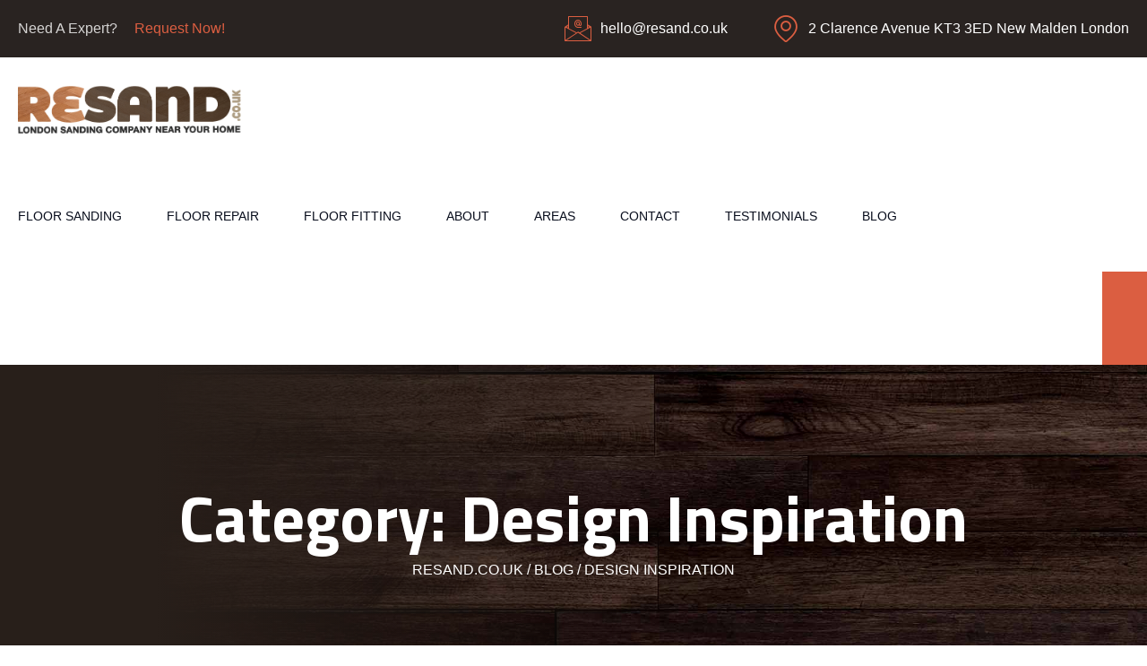

--- FILE ---
content_type: text/html; charset=UTF-8
request_url: https://resand.co.uk/design-inspiration/
body_size: 58849
content:
<!doctype html>
<html lang="en-GB" prefix="og: https://ogp.me/ns#">

<head>
	<meta charset="UTF-8">
	<meta name="viewport" content="width=device-width, initial-scale=1">
	<link rel="profile" href="https://gmpg.org/xfn/11">

	
<!-- Author Meta Tags by Molongui Authorship, visit: https://wordpress.org/plugins/molongui-authorship/ -->
<!-- /Molongui Authorship -->


<!-- Search Engine Optimization by Rank Math - https://rankmath.com/ -->
<title>Design Inspiration - ReSand.co.uk</title>
<meta name="description" content="Our &#039;Design Inspiration&#039; section is dedicated to those who see beyond the ordinary, offering a treasure trove of ideas to elevate any room&#039;s aesthetics."/>
<meta name="robots" content="follow, index, max-snippet:-1, max-video-preview:-1, max-image-preview:large"/>
<link rel="canonical" href="https://resand.co.uk/design-inspiration/" />
<link rel="next" href="https://resand.co.uk/design-inspiration/page/2/" />
<meta property="og:locale" content="en_GB" />
<meta property="og:type" content="article" />
<meta property="og:title" content="Design Inspiration - ReSand.co.uk" />
<meta property="og:description" content="Our &#039;Design Inspiration&#039; section is dedicated to those who see beyond the ordinary, offering a treasure trove of ideas to elevate any room&#039;s aesthetics." />
<meta property="og:url" content="https://resand.co.uk/design-inspiration/" />
<meta property="og:site_name" content="My Blog" />
<meta name="twitter:card" content="summary_large_image" />
<meta name="twitter:title" content="Design Inspiration - ReSand.co.uk" />
<meta name="twitter:description" content="Our &#039;Design Inspiration&#039; section is dedicated to those who see beyond the ordinary, offering a treasure trove of ideas to elevate any room&#039;s aesthetics." />
<meta name="twitter:label1" content="Posts" />
<meta name="twitter:data1" content="5" />
<script type="application/ld+json" class="rank-math-schema">{"@context":"https://schema.org","@graph":[{"@type":"Person","@id":"https://resand.co.uk/#person","name":"My Blog"},{"@type":"WebSite","@id":"https://resand.co.uk/#website","url":"https://resand.co.uk","name":"My Blog","publisher":{"@id":"https://resand.co.uk/#person"},"inLanguage":"en-GB"},{"@type":"CollectionPage","@id":"https://resand.co.uk/design-inspiration/#webpage","url":"https://resand.co.uk/design-inspiration/","name":"Design Inspiration - ReSand.co.uk","isPartOf":{"@id":"https://resand.co.uk/#website"},"inLanguage":"en-GB"}]}</script>
<!-- /Rank Math WordPress SEO plugin -->

<link rel='dns-prefetch' href='//static.addtoany.com' />
<link rel='dns-prefetch' href='//stats.wp.com' />
<link rel='dns-prefetch' href='//fonts.googleapis.com' />
<link rel="alternate" type="application/rss+xml" title="ReSand.co.uk &raquo; Feed" href="https://resand.co.uk/feed/" />
<link rel="alternate" type="application/rss+xml" title="ReSand.co.uk &raquo; Comments Feed" href="https://resand.co.uk/comments/feed/" />
<link rel="alternate" type="application/rss+xml" title="ReSand.co.uk &raquo; Design Inspiration Category Feed" href="https://resand.co.uk/design-inspiration/feed/" />
		<!-- This site uses the Google Analytics by MonsterInsights plugin v9.11.1 - Using Analytics tracking - https://www.monsterinsights.com/ -->
							<script src="//www.googletagmanager.com/gtag/js?id=G-LXWBVZR3N8"  data-cfasync="false" data-wpfc-render="false" async></script>
			<script data-cfasync="false" data-wpfc-render="false">
				var mi_version = '9.11.1';
				var mi_track_user = true;
				var mi_no_track_reason = '';
								var MonsterInsightsDefaultLocations = {"page_location":"https:\/\/resand.co.uk\/design-inspiration\/"};
								if ( typeof MonsterInsightsPrivacyGuardFilter === 'function' ) {
					var MonsterInsightsLocations = (typeof MonsterInsightsExcludeQuery === 'object') ? MonsterInsightsPrivacyGuardFilter( MonsterInsightsExcludeQuery ) : MonsterInsightsPrivacyGuardFilter( MonsterInsightsDefaultLocations );
				} else {
					var MonsterInsightsLocations = (typeof MonsterInsightsExcludeQuery === 'object') ? MonsterInsightsExcludeQuery : MonsterInsightsDefaultLocations;
				}

								var disableStrs = [
										'ga-disable-G-LXWBVZR3N8',
									];

				/* Function to detect opted out users */
				function __gtagTrackerIsOptedOut() {
					for (var index = 0; index < disableStrs.length; index++) {
						if (document.cookie.indexOf(disableStrs[index] + '=true') > -1) {
							return true;
						}
					}

					return false;
				}

				/* Disable tracking if the opt-out cookie exists. */
				if (__gtagTrackerIsOptedOut()) {
					for (var index = 0; index < disableStrs.length; index++) {
						window[disableStrs[index]] = true;
					}
				}

				/* Opt-out function */
				function __gtagTrackerOptout() {
					for (var index = 0; index < disableStrs.length; index++) {
						document.cookie = disableStrs[index] + '=true; expires=Thu, 31 Dec 2099 23:59:59 UTC; path=/';
						window[disableStrs[index]] = true;
					}
				}

				if ('undefined' === typeof gaOptout) {
					function gaOptout() {
						__gtagTrackerOptout();
					}
				}
								window.dataLayer = window.dataLayer || [];

				window.MonsterInsightsDualTracker = {
					helpers: {},
					trackers: {},
				};
				if (mi_track_user) {
					function __gtagDataLayer() {
						dataLayer.push(arguments);
					}

					function __gtagTracker(type, name, parameters) {
						if (!parameters) {
							parameters = {};
						}

						if (parameters.send_to) {
							__gtagDataLayer.apply(null, arguments);
							return;
						}

						if (type === 'event') {
														parameters.send_to = monsterinsights_frontend.v4_id;
							var hookName = name;
							if (typeof parameters['event_category'] !== 'undefined') {
								hookName = parameters['event_category'] + ':' + name;
							}

							if (typeof MonsterInsightsDualTracker.trackers[hookName] !== 'undefined') {
								MonsterInsightsDualTracker.trackers[hookName](parameters);
							} else {
								__gtagDataLayer('event', name, parameters);
							}
							
						} else {
							__gtagDataLayer.apply(null, arguments);
						}
					}

					__gtagTracker('js', new Date());
					__gtagTracker('set', {
						'developer_id.dZGIzZG': true,
											});
					if ( MonsterInsightsLocations.page_location ) {
						__gtagTracker('set', MonsterInsightsLocations);
					}
										__gtagTracker('config', 'G-LXWBVZR3N8', {"forceSSL":"true","link_attribution":"true"} );
										window.gtag = __gtagTracker;										(function () {
						/* https://developers.google.com/analytics/devguides/collection/analyticsjs/ */
						/* ga and __gaTracker compatibility shim. */
						var noopfn = function () {
							return null;
						};
						var newtracker = function () {
							return new Tracker();
						};
						var Tracker = function () {
							return null;
						};
						var p = Tracker.prototype;
						p.get = noopfn;
						p.set = noopfn;
						p.send = function () {
							var args = Array.prototype.slice.call(arguments);
							args.unshift('send');
							__gaTracker.apply(null, args);
						};
						var __gaTracker = function () {
							var len = arguments.length;
							if (len === 0) {
								return;
							}
							var f = arguments[len - 1];
							if (typeof f !== 'object' || f === null || typeof f.hitCallback !== 'function') {
								if ('send' === arguments[0]) {
									var hitConverted, hitObject = false, action;
									if ('event' === arguments[1]) {
										if ('undefined' !== typeof arguments[3]) {
											hitObject = {
												'eventAction': arguments[3],
												'eventCategory': arguments[2],
												'eventLabel': arguments[4],
												'value': arguments[5] ? arguments[5] : 1,
											}
										}
									}
									if ('pageview' === arguments[1]) {
										if ('undefined' !== typeof arguments[2]) {
											hitObject = {
												'eventAction': 'page_view',
												'page_path': arguments[2],
											}
										}
									}
									if (typeof arguments[2] === 'object') {
										hitObject = arguments[2];
									}
									if (typeof arguments[5] === 'object') {
										Object.assign(hitObject, arguments[5]);
									}
									if ('undefined' !== typeof arguments[1].hitType) {
										hitObject = arguments[1];
										if ('pageview' === hitObject.hitType) {
											hitObject.eventAction = 'page_view';
										}
									}
									if (hitObject) {
										action = 'timing' === arguments[1].hitType ? 'timing_complete' : hitObject.eventAction;
										hitConverted = mapArgs(hitObject);
										__gtagTracker('event', action, hitConverted);
									}
								}
								return;
							}

							function mapArgs(args) {
								var arg, hit = {};
								var gaMap = {
									'eventCategory': 'event_category',
									'eventAction': 'event_action',
									'eventLabel': 'event_label',
									'eventValue': 'event_value',
									'nonInteraction': 'non_interaction',
									'timingCategory': 'event_category',
									'timingVar': 'name',
									'timingValue': 'value',
									'timingLabel': 'event_label',
									'page': 'page_path',
									'location': 'page_location',
									'title': 'page_title',
									'referrer' : 'page_referrer',
								};
								for (arg in args) {
																		if (!(!args.hasOwnProperty(arg) || !gaMap.hasOwnProperty(arg))) {
										hit[gaMap[arg]] = args[arg];
									} else {
										hit[arg] = args[arg];
									}
								}
								return hit;
							}

							try {
								f.hitCallback();
							} catch (ex) {
							}
						};
						__gaTracker.create = newtracker;
						__gaTracker.getByName = newtracker;
						__gaTracker.getAll = function () {
							return [];
						};
						__gaTracker.remove = noopfn;
						__gaTracker.loaded = true;
						window['__gaTracker'] = __gaTracker;
					})();
									} else {
										console.log("");
					(function () {
						function __gtagTracker() {
							return null;
						}

						window['__gtagTracker'] = __gtagTracker;
						window['gtag'] = __gtagTracker;
					})();
									}
			</script>
							<!-- / Google Analytics by MonsterInsights -->
		<style id='wp-img-auto-sizes-contain-inline-css'>
img:is([sizes=auto i],[sizes^="auto," i]){contain-intrinsic-size:3000px 1500px}
/*# sourceURL=wp-img-auto-sizes-contain-inline-css */
</style>

<style id='wp-emoji-styles-inline-css'>

	img.wp-smiley, img.emoji {
		display: inline !important;
		border: none !important;
		box-shadow: none !important;
		height: 1em !important;
		width: 1em !important;
		margin: 0 0.07em !important;
		vertical-align: -0.1em !important;
		background: none !important;
		padding: 0 !important;
	}
/*# sourceURL=wp-emoji-styles-inline-css */
</style>
<link rel='stylesheet' id='wp-block-library-css' href='https://resand.co.uk/wp-includes/css/dist/block-library/style.min.css?ver=6.9' media='all' />
<style id='wp-block-categories-inline-css'>
.wp-block-categories{box-sizing:border-box}.wp-block-categories.alignleft{margin-right:2em}.wp-block-categories.alignright{margin-left:2em}.wp-block-categories.wp-block-categories-dropdown.aligncenter{text-align:center}.wp-block-categories .wp-block-categories__label{display:block;width:100%}
/*# sourceURL=https://resand.co.uk/wp-includes/blocks/categories/style.min.css */
</style>
<style id='wp-block-search-inline-css'>
.wp-block-search__button{margin-left:10px;word-break:normal}.wp-block-search__button.has-icon{line-height:0}.wp-block-search__button svg{height:1.25em;min-height:24px;min-width:24px;width:1.25em;fill:currentColor;vertical-align:text-bottom}:where(.wp-block-search__button){border:1px solid #ccc;padding:6px 10px}.wp-block-search__inside-wrapper{display:flex;flex:auto;flex-wrap:nowrap;max-width:100%}.wp-block-search__label{width:100%}.wp-block-search.wp-block-search__button-only .wp-block-search__button{box-sizing:border-box;display:flex;flex-shrink:0;justify-content:center;margin-left:0;max-width:100%}.wp-block-search.wp-block-search__button-only .wp-block-search__inside-wrapper{min-width:0!important;transition-property:width}.wp-block-search.wp-block-search__button-only .wp-block-search__input{flex-basis:100%;transition-duration:.3s}.wp-block-search.wp-block-search__button-only.wp-block-search__searchfield-hidden,.wp-block-search.wp-block-search__button-only.wp-block-search__searchfield-hidden .wp-block-search__inside-wrapper{overflow:hidden}.wp-block-search.wp-block-search__button-only.wp-block-search__searchfield-hidden .wp-block-search__input{border-left-width:0!important;border-right-width:0!important;flex-basis:0;flex-grow:0;margin:0;min-width:0!important;padding-left:0!important;padding-right:0!important;width:0!important}:where(.wp-block-search__input){appearance:none;border:1px solid #949494;flex-grow:1;font-family:inherit;font-size:inherit;font-style:inherit;font-weight:inherit;letter-spacing:inherit;line-height:inherit;margin-left:0;margin-right:0;min-width:3rem;padding:8px;text-decoration:unset!important;text-transform:inherit}:where(.wp-block-search__button-inside .wp-block-search__inside-wrapper){background-color:#fff;border:1px solid #949494;box-sizing:border-box;padding:4px}:where(.wp-block-search__button-inside .wp-block-search__inside-wrapper) .wp-block-search__input{border:none;border-radius:0;padding:0 4px}:where(.wp-block-search__button-inside .wp-block-search__inside-wrapper) .wp-block-search__input:focus{outline:none}:where(.wp-block-search__button-inside .wp-block-search__inside-wrapper) :where(.wp-block-search__button){padding:4px 8px}.wp-block-search.aligncenter .wp-block-search__inside-wrapper{margin:auto}.wp-block[data-align=right] .wp-block-search.wp-block-search__button-only .wp-block-search__inside-wrapper{float:right}
/*# sourceURL=https://resand.co.uk/wp-includes/blocks/search/style.min.css */
</style>
<style id='global-styles-inline-css'>
:root{--wp--preset--aspect-ratio--square: 1;--wp--preset--aspect-ratio--4-3: 4/3;--wp--preset--aspect-ratio--3-4: 3/4;--wp--preset--aspect-ratio--3-2: 3/2;--wp--preset--aspect-ratio--2-3: 2/3;--wp--preset--aspect-ratio--16-9: 16/9;--wp--preset--aspect-ratio--9-16: 9/16;--wp--preset--color--black: #000000;--wp--preset--color--cyan-bluish-gray: #abb8c3;--wp--preset--color--white: #ffffff;--wp--preset--color--pale-pink: #f78da7;--wp--preset--color--vivid-red: #cf2e2e;--wp--preset--color--luminous-vivid-orange: #ff6900;--wp--preset--color--luminous-vivid-amber: #fcb900;--wp--preset--color--light-green-cyan: #7bdcb5;--wp--preset--color--vivid-green-cyan: #00d084;--wp--preset--color--pale-cyan-blue: #8ed1fc;--wp--preset--color--vivid-cyan-blue: #0693e3;--wp--preset--color--vivid-purple: #9b51e0;--wp--preset--gradient--vivid-cyan-blue-to-vivid-purple: linear-gradient(135deg,rgb(6,147,227) 0%,rgb(155,81,224) 100%);--wp--preset--gradient--light-green-cyan-to-vivid-green-cyan: linear-gradient(135deg,rgb(122,220,180) 0%,rgb(0,208,130) 100%);--wp--preset--gradient--luminous-vivid-amber-to-luminous-vivid-orange: linear-gradient(135deg,rgb(252,185,0) 0%,rgb(255,105,0) 100%);--wp--preset--gradient--luminous-vivid-orange-to-vivid-red: linear-gradient(135deg,rgb(255,105,0) 0%,rgb(207,46,46) 100%);--wp--preset--gradient--very-light-gray-to-cyan-bluish-gray: linear-gradient(135deg,rgb(238,238,238) 0%,rgb(169,184,195) 100%);--wp--preset--gradient--cool-to-warm-spectrum: linear-gradient(135deg,rgb(74,234,220) 0%,rgb(151,120,209) 20%,rgb(207,42,186) 40%,rgb(238,44,130) 60%,rgb(251,105,98) 80%,rgb(254,248,76) 100%);--wp--preset--gradient--blush-light-purple: linear-gradient(135deg,rgb(255,206,236) 0%,rgb(152,150,240) 100%);--wp--preset--gradient--blush-bordeaux: linear-gradient(135deg,rgb(254,205,165) 0%,rgb(254,45,45) 50%,rgb(107,0,62) 100%);--wp--preset--gradient--luminous-dusk: linear-gradient(135deg,rgb(255,203,112) 0%,rgb(199,81,192) 50%,rgb(65,88,208) 100%);--wp--preset--gradient--pale-ocean: linear-gradient(135deg,rgb(255,245,203) 0%,rgb(182,227,212) 50%,rgb(51,167,181) 100%);--wp--preset--gradient--electric-grass: linear-gradient(135deg,rgb(202,248,128) 0%,rgb(113,206,126) 100%);--wp--preset--gradient--midnight: linear-gradient(135deg,rgb(2,3,129) 0%,rgb(40,116,252) 100%);--wp--preset--font-size--small: 13px;--wp--preset--font-size--medium: 20px;--wp--preset--font-size--large: 36px;--wp--preset--font-size--x-large: 42px;--wp--preset--spacing--20: 0.44rem;--wp--preset--spacing--30: 0.67rem;--wp--preset--spacing--40: 1rem;--wp--preset--spacing--50: 1.5rem;--wp--preset--spacing--60: 2.25rem;--wp--preset--spacing--70: 3.38rem;--wp--preset--spacing--80: 5.06rem;--wp--preset--shadow--natural: 6px 6px 9px rgba(0, 0, 0, 0.2);--wp--preset--shadow--deep: 12px 12px 50px rgba(0, 0, 0, 0.4);--wp--preset--shadow--sharp: 6px 6px 0px rgba(0, 0, 0, 0.2);--wp--preset--shadow--outlined: 6px 6px 0px -3px rgb(255, 255, 255), 6px 6px rgb(0, 0, 0);--wp--preset--shadow--crisp: 6px 6px 0px rgb(0, 0, 0);}:where(.is-layout-flex){gap: 0.5em;}:where(.is-layout-grid){gap: 0.5em;}body .is-layout-flex{display: flex;}.is-layout-flex{flex-wrap: wrap;align-items: center;}.is-layout-flex > :is(*, div){margin: 0;}body .is-layout-grid{display: grid;}.is-layout-grid > :is(*, div){margin: 0;}:where(.wp-block-columns.is-layout-flex){gap: 2em;}:where(.wp-block-columns.is-layout-grid){gap: 2em;}:where(.wp-block-post-template.is-layout-flex){gap: 1.25em;}:where(.wp-block-post-template.is-layout-grid){gap: 1.25em;}.has-black-color{color: var(--wp--preset--color--black) !important;}.has-cyan-bluish-gray-color{color: var(--wp--preset--color--cyan-bluish-gray) !important;}.has-white-color{color: var(--wp--preset--color--white) !important;}.has-pale-pink-color{color: var(--wp--preset--color--pale-pink) !important;}.has-vivid-red-color{color: var(--wp--preset--color--vivid-red) !important;}.has-luminous-vivid-orange-color{color: var(--wp--preset--color--luminous-vivid-orange) !important;}.has-luminous-vivid-amber-color{color: var(--wp--preset--color--luminous-vivid-amber) !important;}.has-light-green-cyan-color{color: var(--wp--preset--color--light-green-cyan) !important;}.has-vivid-green-cyan-color{color: var(--wp--preset--color--vivid-green-cyan) !important;}.has-pale-cyan-blue-color{color: var(--wp--preset--color--pale-cyan-blue) !important;}.has-vivid-cyan-blue-color{color: var(--wp--preset--color--vivid-cyan-blue) !important;}.has-vivid-purple-color{color: var(--wp--preset--color--vivid-purple) !important;}.has-black-background-color{background-color: var(--wp--preset--color--black) !important;}.has-cyan-bluish-gray-background-color{background-color: var(--wp--preset--color--cyan-bluish-gray) !important;}.has-white-background-color{background-color: var(--wp--preset--color--white) !important;}.has-pale-pink-background-color{background-color: var(--wp--preset--color--pale-pink) !important;}.has-vivid-red-background-color{background-color: var(--wp--preset--color--vivid-red) !important;}.has-luminous-vivid-orange-background-color{background-color: var(--wp--preset--color--luminous-vivid-orange) !important;}.has-luminous-vivid-amber-background-color{background-color: var(--wp--preset--color--luminous-vivid-amber) !important;}.has-light-green-cyan-background-color{background-color: var(--wp--preset--color--light-green-cyan) !important;}.has-vivid-green-cyan-background-color{background-color: var(--wp--preset--color--vivid-green-cyan) !important;}.has-pale-cyan-blue-background-color{background-color: var(--wp--preset--color--pale-cyan-blue) !important;}.has-vivid-cyan-blue-background-color{background-color: var(--wp--preset--color--vivid-cyan-blue) !important;}.has-vivid-purple-background-color{background-color: var(--wp--preset--color--vivid-purple) !important;}.has-black-border-color{border-color: var(--wp--preset--color--black) !important;}.has-cyan-bluish-gray-border-color{border-color: var(--wp--preset--color--cyan-bluish-gray) !important;}.has-white-border-color{border-color: var(--wp--preset--color--white) !important;}.has-pale-pink-border-color{border-color: var(--wp--preset--color--pale-pink) !important;}.has-vivid-red-border-color{border-color: var(--wp--preset--color--vivid-red) !important;}.has-luminous-vivid-orange-border-color{border-color: var(--wp--preset--color--luminous-vivid-orange) !important;}.has-luminous-vivid-amber-border-color{border-color: var(--wp--preset--color--luminous-vivid-amber) !important;}.has-light-green-cyan-border-color{border-color: var(--wp--preset--color--light-green-cyan) !important;}.has-vivid-green-cyan-border-color{border-color: var(--wp--preset--color--vivid-green-cyan) !important;}.has-pale-cyan-blue-border-color{border-color: var(--wp--preset--color--pale-cyan-blue) !important;}.has-vivid-cyan-blue-border-color{border-color: var(--wp--preset--color--vivid-cyan-blue) !important;}.has-vivid-purple-border-color{border-color: var(--wp--preset--color--vivid-purple) !important;}.has-vivid-cyan-blue-to-vivid-purple-gradient-background{background: var(--wp--preset--gradient--vivid-cyan-blue-to-vivid-purple) !important;}.has-light-green-cyan-to-vivid-green-cyan-gradient-background{background: var(--wp--preset--gradient--light-green-cyan-to-vivid-green-cyan) !important;}.has-luminous-vivid-amber-to-luminous-vivid-orange-gradient-background{background: var(--wp--preset--gradient--luminous-vivid-amber-to-luminous-vivid-orange) !important;}.has-luminous-vivid-orange-to-vivid-red-gradient-background{background: var(--wp--preset--gradient--luminous-vivid-orange-to-vivid-red) !important;}.has-very-light-gray-to-cyan-bluish-gray-gradient-background{background: var(--wp--preset--gradient--very-light-gray-to-cyan-bluish-gray) !important;}.has-cool-to-warm-spectrum-gradient-background{background: var(--wp--preset--gradient--cool-to-warm-spectrum) !important;}.has-blush-light-purple-gradient-background{background: var(--wp--preset--gradient--blush-light-purple) !important;}.has-blush-bordeaux-gradient-background{background: var(--wp--preset--gradient--blush-bordeaux) !important;}.has-luminous-dusk-gradient-background{background: var(--wp--preset--gradient--luminous-dusk) !important;}.has-pale-ocean-gradient-background{background: var(--wp--preset--gradient--pale-ocean) !important;}.has-electric-grass-gradient-background{background: var(--wp--preset--gradient--electric-grass) !important;}.has-midnight-gradient-background{background: var(--wp--preset--gradient--midnight) !important;}.has-small-font-size{font-size: var(--wp--preset--font-size--small) !important;}.has-medium-font-size{font-size: var(--wp--preset--font-size--medium) !important;}.has-large-font-size{font-size: var(--wp--preset--font-size--large) !important;}.has-x-large-font-size{font-size: var(--wp--preset--font-size--x-large) !important;}
/*# sourceURL=global-styles-inline-css */
</style>

<style id='classic-theme-styles-inline-css'>
/*! This file is auto-generated */
.wp-block-button__link{color:#fff;background-color:#32373c;border-radius:9999px;box-shadow:none;text-decoration:none;padding:calc(.667em + 2px) calc(1.333em + 2px);font-size:1.125em}.wp-block-file__button{background:#32373c;color:#fff;text-decoration:none}
/*# sourceURL=/wp-includes/css/classic-themes.min.css */
</style>
<link rel='stylesheet' id='tf-fontawesome-4-css' href='https://resand.co.uk/wp-content/plugins/beaf-before-and-after-gallery/assets/libs/font-awesome/fontawesome4/css/font-awesome.min.css?ver=1.1.0' media='all' />
<link rel='stylesheet' id='tf-fontawesome-5-css' href='https://resand.co.uk/wp-content/plugins/beaf-before-and-after-gallery/assets/libs/font-awesome/fontawesome5/css/all.min.css?ver=1.1.0' media='all' />
<link rel='stylesheet' id='tf-fontawesome-6-css' href='https://resand.co.uk/wp-content/plugins/beaf-before-and-after-gallery/assets/libs/font-awesome/fontawesome6/css/all.min.css?ver=1.1.0' media='all' />
<link rel='stylesheet' id='tf-remixicon-css' href='https://resand.co.uk/wp-content/plugins/beaf-before-and-after-gallery/assets/libs/remixicon/remixicon.css?ver=1.1.0' media='all' />
<link rel='stylesheet' id='contact-form-7-css' href='https://resand.co.uk/wp-content/plugins/contact-form-7/includes/css/styles.css?ver=5.9.3' media='all' />
<link rel='stylesheet' id='kk-star-ratings-css' href='https://resand.co.uk/wp-content/plugins/kk-star-ratings/src/core/public/css/kk-star-ratings.min.css?ver=5.4.7' media='all' />
<link rel='stylesheet' id='animate-css' href='https://resand.co.uk/wp-content/plugins/woodza-addon/assets/vendors/animate/animate.min.css?ver=1689682026' media='all' />
<link rel='stylesheet' id='custom-animate-css' href='https://resand.co.uk/wp-content/plugins/woodza-addon/assets/vendors/animate/custom-animate.css?ver=1689682026' media='all' />
<link rel='stylesheet' id='bootstrap-select-css' href='https://resand.co.uk/wp-content/plugins/woodza-addon/assets/vendors/bootstrap-select/css/bootstrap-select.min.css?ver=1689682026' media='all' />
<link rel='stylesheet' id='bxslider-css' href='https://resand.co.uk/wp-content/plugins/woodza-addon/assets/vendors/bxslider/jquery.bxslider.css?ver=1689682026' media='all' />
<link rel='stylesheet' id='jarallax-css' href='https://resand.co.uk/wp-content/plugins/woodza-addon/assets/vendors/jarallax/jarallax.css?ver=1689682026' media='all' />
<link rel='stylesheet' id='jquery-magnific-popup-css' href='https://resand.co.uk/wp-content/plugins/woodza-addon/assets/vendors/jquery-magnific-popup/jquery.magnific-popup.css?ver=1689682026' media='all' />
<link rel='stylesheet' id='odometer-css' href='https://resand.co.uk/wp-content/plugins/woodza-addon/assets/vendors/odometer/odometer.min.css?ver=1689682026' media='all' />
<link rel='stylesheet' id='owl-carousel-css' href='https://resand.co.uk/wp-content/plugins/woodza-addon/assets/vendors/owl-carousel/owl.carousel.min.css?ver=1689682026' media='all' />
<link rel='stylesheet' id='owl-theme-css' href='https://resand.co.uk/wp-content/plugins/woodza-addon/assets/vendors/owl-carousel/owl.theme.default.min.css?ver=1689682026' media='all' />
<link rel='stylesheet' id='the-sayinistic-font-css' href='https://resand.co.uk/wp-content/plugins/woodza-addon/assets/vendors/the-sayinistic-font/stylesheet.css?ver=1689682026' media='all' />
<link rel='stylesheet' id='swiper-css' href='https://resand.co.uk/wp-content/plugins/elementor/assets/lib/swiper/v8/css/swiper.min.css?ver=8.4.5' media='all' />
<link rel='stylesheet' id='woodza-addon-style-css' href='https://resand.co.uk/wp-content/plugins/woodza-addon/assets/css/woodza-addon.css?ver=1689682026' media='all' />
<link rel='stylesheet' id='woodza-fonts-css' href='//fonts.googleapis.com/css?family=Prompt%3A100%2C100%21%2C200%2C200%21%2C300%2C300%21%2C400%2C400i%2C500%2C500%21%2C600%2C600%21%2C700%2C700i%2C800%2C800%21%2C900%2C900%21%7CTitillium+Web%3A200%2C200%21%2C300%2C300i%2C400%2C400i%2C600%2C600i%2C700%2C700i%2C900%2C900i%26subset%3Dlatin%2Clatin-ext' media='all' />
<link rel='stylesheet' id='woodza-icons-css' href='https://resand.co.uk/wp-content/themes/woodza/assets/vendors/woodza-icons/style.css?ver=1.0' media='all' />
<link rel='stylesheet' id='bootstrap-css' href='https://resand.co.uk/wp-content/themes/woodza/assets/vendors/bootstrap/css/bootstrap.min.css?ver=5.0.0' media='all' />
<link rel='stylesheet' id='fontawesome-css' href='https://resand.co.uk/wp-content/themes/woodza/assets/vendors/fontawesome/css/all.min.css?ver=5.15.1' media='all' />
<link rel='stylesheet' id='woodza-parent-style-css' href='https://resand.co.uk/wp-content/themes/woodza/style.css?ver=6.9' media='all' />
<link rel='stylesheet' id='woodza-style-css' href='https://resand.co.uk/wp-content/themes/woodza-child/style.css?ver=6.9' media='all' />
<style id='woodza-style-inline-css'>
:root {
			--woodza-base: #db5e41;
			--woodza-base-rgb: 219, 94, 65;
			--woodza-black: #080d1c;
			--woodza-black-rgb: 8, 13, 28;
			--woodza-primary: #916156;
			--woodza-primary-rgb: 145, 97, 86;
		}.page-header-bg { background-image: url(https://resand.co.uk/wp-content/uploads/2023/07/header-background-wooden-resand-co-uk.jpg); } .preloader .preloader__image { background-image: url(https://resand.co.uk/wp-content/uploads/2023/07/loader.png); } 
/*# sourceURL=woodza-style-inline-css */
</style>
<link rel='stylesheet' id='recent-posts-widget-with-thumbnails-public-style-css' href='https://resand.co.uk/wp-content/plugins/recent-posts-widget-with-thumbnails/public.css?ver=7.1.1' media='all' />
<link rel='stylesheet' id='addtoany-css' href='https://resand.co.uk/wp-content/plugins/add-to-any/addtoany.min.css?ver=1.16' media='all' />
<link rel='stylesheet' id='bafg_twentytwenty-css' href='https://resand.co.uk/wp-content/plugins/beaf-before-and-after-gallery/assets/css/twentytwenty.css?ver=4.5.7' media='all' />
<link rel='stylesheet' id='bafg-style-css' href='https://resand.co.uk/wp-content/plugins/beaf-before-and-after-gallery/assets/css/bafg-style.css?ver=4.5.7' media='all' />
<script src="https://resand.co.uk/wp-content/plugins/google-analytics-for-wordpress/assets/js/frontend-gtag.min.js?ver=9.11.1" id="monsterinsights-frontend-script-js" async data-wp-strategy="async"></script>
<script data-cfasync="false" data-wpfc-render="false" id='monsterinsights-frontend-script-js-extra'>var monsterinsights_frontend = {"js_events_tracking":"true","download_extensions":"doc,pdf,ppt,zip,xls,docx,pptx,xlsx","inbound_paths":"[{\"path\":\"\\\/go\\\/\",\"label\":\"affiliate\"},{\"path\":\"\\\/recommend\\\/\",\"label\":\"affiliate\"}]","home_url":"https:\/\/resand.co.uk","hash_tracking":"false","v4_id":"G-LXWBVZR3N8"};</script>
<script id="addtoany-core-js-before">
window.a2a_config=window.a2a_config||{};a2a_config.callbacks=[];a2a_config.overlays=[];a2a_config.templates={};a2a_localize = {
	Share: "Share",
	Save: "Save",
	Subscribe: "Subscribe",
	Email: "Email",
	Bookmark: "Bookmark",
	ShowAll: "Show All",
	ShowLess: "Show less",
	FindServices: "Find service(s)",
	FindAnyServiceToAddTo: "Instantly find any service to add to",
	PoweredBy: "Powered by",
	ShareViaEmail: "Share via email",
	SubscribeViaEmail: "Subscribe via email",
	BookmarkInYourBrowser: "Bookmark in your browser",
	BookmarkInstructions: "Press Ctrl+D or \u2318+D to bookmark this page",
	AddToYourFavorites: "Add to your favourites",
	SendFromWebOrProgram: "Send from any email address or email program",
	EmailProgram: "Email program",
	More: "More&#8230;",
	ThanksForSharing: "Thanks for sharing!",
	ThanksForFollowing: "Thanks for following!"
};


//# sourceURL=addtoany-core-js-before
</script>
<script async src="https://static.addtoany.com/menu/page.js" id="addtoany-core-js"></script>
<script src="https://resand.co.uk/wp-includes/js/jquery/jquery.min.js?ver=3.7.1" id="jquery-core-js"></script>
<script src="https://resand.co.uk/wp-includes/js/jquery/jquery-migrate.min.js?ver=3.4.1" id="jquery-migrate-js"></script>
<script async src="https://resand.co.uk/wp-content/plugins/add-to-any/addtoany.min.js?ver=1.1" id="addtoany-jquery-js"></script>
<script src="https://resand.co.uk/wp-content/plugins/beaf-before-and-after-gallery/assets/js/jquery.event.move.js?ver=4.5.7" id="eventMove-js"></script>
<script src="https://resand.co.uk/wp-content/plugins/beaf-before-and-after-gallery/assets/js/jquery.twentytwenty.js?ver=4.5.7" id="bafg_twentytwenty-js"></script>
<link rel="https://api.w.org/" href="https://resand.co.uk/wp-json/" /><link rel="alternate" title="JSON" type="application/json" href="https://resand.co.uk/wp-json/wp/v2/categories/31" /><link rel="EditURI" type="application/rsd+xml" title="RSD" href="https://resand.co.uk/xmlrpc.php?rsd" />
<meta name="generator" content="WordPress 6.9" />
	<style>img#wpstats{display:none}</style>
		        <style>
            .molongui-disabled-link
            {
                border-bottom: none !important;
                text-decoration: none !important;
                color: inherit !important;
                cursor: inherit !important;
            }
            .molongui-disabled-link:hover,
            .molongui-disabled-link:hover span
            {
                border-bottom: none !important;
                text-decoration: none !important;
                color: inherit !important;
                cursor: inherit !important;
            }
        </style>
        <meta property="og:image" content="https://resand.co.uk/wp-content/uploads/2023/07/logo-resand-co-uk-main.png"/><meta name="generator" content="Elementor 3.21.1; features: e_optimized_assets_loading, e_optimized_css_loading, additional_custom_breakpoints; settings: css_print_method-external, google_font-enabled, font_display-swap">
<script async src="https://www.googletagmanager.com/gtag/js?id=G-V2XHZ38J33"></script>
<script>
    window.dataLayer = window.dataLayer || [];
    function gtag(){dataLayer.push(arguments);}
    gtag('js', new Date());
    gtag('config', 'G-V2XHZ38J33');
</script>
<link rel="icon" href="https://resand.co.uk/wp-content/uploads/2023/08/cropped-site-icon-woodboards-resand-co-uk-32x32.png" sizes="32x32" />
<link rel="icon" href="https://resand.co.uk/wp-content/uploads/2023/08/cropped-site-icon-woodboards-resand-co-uk-192x192.png" sizes="192x192" />
<link rel="apple-touch-icon" href="https://resand.co.uk/wp-content/uploads/2023/08/cropped-site-icon-woodboards-resand-co-uk-180x180.png" />
<meta name="msapplication-TileImage" content="https://resand.co.uk/wp-content/uploads/2023/08/cropped-site-icon-woodboards-resand-co-uk-270x270.png" />
		<style id="wp-custom-css">
			
.elementor.elementor-535 a:hover{
	color:#db5e41 !important;
}
.site-main a{
	color: orange;
}
.blog-two {
	position:relative;
	bottom:80px;
}
h2{
	margin-bottom:20px;
	margin-top:20px;
}
h3{
	margin-bottom:20px;
	margin-top:20px
}
h4 {
	margin-bottom:20px;
	margin-top:20px;
}
div.comment-one__form.contact-form-validated{
	margin-bottom: -60px;
}
div.elementor-custom-embed{
	margin-bottom:30px
}
@media (min-width: 992px) {
  div.row{
    position: relative;
    left: 0px;
  }
	
}
h1.elementor-heading-title.elementor-size-default{
	margin-top:20px;
}
@media (min-width: 992px) {
  p.site-footer__bottom-text{
    margin-right:0px;
		
  }
}

div.addtoany_share_save_container.addtoany_content.addtoany_content_bottom{
	margin-top:40px;
}
@media (min-width: 992px) {
section.blog-list{
	position:relative;
	right:240px;
}
	section.blog-details.blog-page-single{
	position:relative;
	right:160px;
	}
	
	
}
div.menu-main-menu-container li a{
	text-transform:uppercase;
	font-size: 14px !important
}
@media (max-width: 767px) {
	footer div.elementor-column.elementor-col-25.elementor-top-column.elementor-element{
		width:100%;
	}
	footer.elementor-column.elementor-col-25.elementor-top-column.elementor-element{
		width:100%;
	}
	h1 {
		color:white;
		font-size:48px;
	}
	.image-layer-two{
		margin-top:30px;
	}
	.famous-company__read-more{
		display:none;
	}
}
.page .sidebar{
display:none;
}
@media (min-width: 992px) {
.page .col-xl-8.col-lg-7 {
  width: 90%;
	margin-left:200px;
    
}
	.blog-details.blog-page-single{
		margin-left:200px;
	}
	.blog-list{
		margin-left:200px;
	}
}
/* Timeline */
.timeline * {
  box-sizing: border-box;
}

body {
  background-color:;
  font-family: Helvetica, sans-serif;
}

/* The actual timeline (the vertical ruler) */
.timeline {
  position: relative;
  max-width: 1200px;
  margin: 0 auto;
	margin-top:25px;
	margin-bottom:25px;
}

/* The actual timeline (the vertical ruler) */
.timeline::after {
  content: '';
  position: absolute;
  width: 6px;
  background-color: #ffcc99;
  top: 0;
  bottom: 0;
  left: 50%;
  margin-left: -3px;
}

/* Container around content */
.timeline .container {
  padding: 10px 40px;
  position: relative;
  background-color: inherit;
  width: 50%;
 
}

/* The circles on the timeline */
.timeline .container::after {
  content: '';
  position: absolute;
  width: 25px;
  height: 25px;
  right: -15px;
  background-color: #fff;
  border: 2px solid #ffcc99;
  top: 15px;
  border-radius: 50%;
  z-index: 1;
}

/* Place the container to the left */
.timeline .left {
  left: -25.3%;
}

/* Place the container to the right */
.timeline .right {
  left: 25.3%;
}



/* Fix the circle for containers on the right side */
.timeline .right::after {
  left: -16px;
}

/* The actual content */
.timeline .content {
  padding: 20px 10px;
  background-color: #ffcc99;
  position: relative;
  border-radius: 10px;
}

/* Media queries - Responsive timeline on screens less than 600px wide */
@media screen and (max-width: 824px) {
  /* Place the timelime to the left */
  .timeline::after {
  left: 40px;
  }
  
  /* Full-width containers */
  .timeline .container {
  width: 100%;
  padding-left: 70px;
  padding-right: 25px;
  }
  

  /* Make sure all circles are at the same spot */
  .timeline .left::after {
  left: 6.5%;
  }
	.timeline .right::after {
  left: 6.5%;
  }
  
  /* Make all right containers behave like the left ones */
  .timeline .right {
  left: 0%;
	margin-bottom:10%	
  }
	.timeline .left{
		left: 0px;
		margin-bottom:10%
	}
	
}
@media screen and (min-width: 768px){
	
	.timeline .right{
		transform: none;
  filter: none;
	}
	
	.row .col-xl-3.col-lg-6{
		width:400px;
	}
	h1 {
	color:white;
	font-size:72px;
}
	.attachment-large.size-large{
		margin-top:22px;
	}
}
h3.elementor-heading-title{
	margin-top:20px;
}
h2.elementor-heading-title{
	margin-top:20px;
}
.home section.page-header{
	display:none;
}
.twentytwenty-wrapper{
	margin-top:10px;
}
.elementor-alert{
	margin-bottom:20px;
}
.right-col{
	order:2;
}
.left-col{
	order:1;
}
/* Call to Action */

.call-to-action-header{
		color:black;
	  text-transform:uppercase;
	  font-size:1.8em;
	  font-weight:800;
	  font-family: Titillium-Web;
		}
		.call-to-action-container a:hover{
		    color:white;
		}
		.call-to-action-container {
            display: flex;
            justify-content: space-between;
            align-items: center;
            background-color: #ffcc00;
            padding: 20px;
            border-radius: 5px;
			      margin-bottom:20px;
        }
    .call-to-action-container p{
						
						font-size:1.1em;
						line-height:1em;
						font-weight:400;
						text-align:left;
						font-family: Prompt;
						
}

        .call-to-action-content {
            max-width: 100%;
					  padding:25px;
					  margin-top: -18px;
        }

        .call-to-action-button {
            display: inline-block;
            width: 173px;
            background-color: #000;
            color: #fff;
            padding: 8px 10px;
					  margin-right:30px;
            text-align: center;
            text-decoration: none;
            font-size: 1.2em;
            border-radius: 5px;
            transition: background-color 0.3s ease-in-out;
        }

        .call-to-action-button:hover {
            background-color: #444441;
            cursor: pointer;
        }
@media (max-width: 767px) {
	.call-to-action-header{
		text-align:left;
		margin-bottom:25px;
		font-size:1.6em;
	}
	.call-to-action-container {
		flex-direction: column;
		text-align: center;
		margin-bottom:70px;
		margin-top:-60px;
	}
	.call-to-action-content p{
		text-align:left;
		font-size:1.15em;
		font-style:italic;
		word-spacing:0.2rem;
		font-weight:500;
	}
	.call-to-action-content {
		order: -1;
		padding: 10px 0;
	}
	.call-to-action-button {
		width: 100%;
		margin: 0 auto 30px;
		order: 3;
		position:relative;
		top:70px;
		margin-top:-40px;
	}
	.right-col{
	order:1;
	margin-top: -70px;
}
.left-col{
	order:2;
}
}
.author{
	background-color:none !important;
	padding-top:0px;
	padding-left:0px;
	padding-bottom:0px;
	padding-right:0px;
	background-color:transparent;
}
.wpcf7-response-output{
	position:relative;
	top:80px;
}
.wpcf7-tel{
height:55px;
	width:100%;
}
.wpcf7-form-control.wpcf7-tel.wpcf7-validates-as-required.wpcf7-text.wpcf7-validates-as-tel {
	padding-left:20px;
}
.main-font5{
	font-size:18px;
	line-height:34px;
	opacity: .80;
	font-family: Arial;
	font-weight: 400;
	
}
.main-font6{
	font-size:18px;
	line-height:34px;
	opacity: .80;
	font-family: Arial;
	font-weight: 400;
	margin-left:7px;
	
}
.footer-widget__contact-list li:hover .icon {
    background-color: transparent;
}
.taxonomy-description {
    overflow: hidden;
    max-height: 300px; /* Adjust as necessary to fit your trimmed content. */
    transition: max-height 3s ease-in-out;
}

.taxonomy-description.expanded {
    max-height: 5000px; /* A high value to accommodate the full text. Adjust if your content is very long. */
}
.toggle-description-btn{
	background-color: #db5e41;
	color:white;
	width:150px;
	height:50px;
  margin-top:10px;
	border-color:#db5e41;
	border-width:1px;
	border-radius:25px;
	transition: background 0.4s ease-in-out, color 0.4s ease-in-out;
	padding: 10px 15px;
}
.toggle-description-btn:hover{
	background-color:white;
	color:#db5e41;
	border-color:#db5e41;
	border-width:1px;
	padding: 10px 15px;
}
.footer-widget__subscribe-input-box{
	display:none;
}

.site-footer__social a:hover{
	background-color:transparent !important
}
.footer-widget__about-text{
	color:white;
	font-size:16px;
}
.why-choose-two__customer-service-content{
	color:white;
	font-size:20px;
}
.why-choose-two__customer-service{
	padding:50px 45px 50px 25px;
}
.about-history__title{
	font-size:48px;
	font-weight:600;
	line-height:55px;
	margin-bottom:24px;
}
.problem-solved-two__right-title div{
	font-size:65px;
	font-weight:700;
	line-height:70px;
	margin-bottom:34px;
	color:var(--woodza-black);
}
.list-unstyled.problem-solved-two__points.ml-0 .text div{
	font-size: 24px;
font-weight: 700;
line-height: 34px;
margin-bottom: 8px;
	margin-top:20px;
}
.problem-solved-two__title{
	margin-bottom: 20px;
margin-top: 20px;
}
.problem-solved-two__progress-title{
	margin-top:20px;
}
.problem-solved__right-title{
	margin-top:-55px;
	line-height:45px;
	padding-top:35px;
}

.about-history__title, .problem-solved-two__right-title div, .list-unstyled.problem-solved-two__points.ml-0 .text div, .problem-solved-two__title, .problem-solved-two__progress-title, .problem-solved__title, .problem-solved__right-title, .section-title-two__title, .blog-one__title{
	font-family:var(--woodza-font-two);
}
.testimonial-three__client-content a{
	transition: color 0.3s ease-in-out
}
.testimonial-three__client-content a:hover{
	color:#db5e41;
}

.call-now-button-mobile {
     display: none;
    position: fixed;
    bottom: 10px;
    left: 10px;
    z-index: 9999;

}
.call-now-button-mobile a {
    display: inline-block;
	  border-radius:50%;
    border: 3px solid #10ad00;
    width: 75px;
    height: 75px;
    text-align: center;
    text-decoration: none;
    font-size: 20px;
    color: #10ad00;
    background-color: transparent;
	line-height:75px;
}



/* Show button on mobile screens */
@media screen and (max-width: 768px) {
    .call-now-button-mobile {
        display: block;
    }
}
/* Pulsing circle animation */
@keyframes pulsingCircle {
    0% {
        transform: scale(1);
        opacity: 0.7;
    }
    50% {
        transform: scale(1.3);
        opacity: 0.4;
    }
    100% {
        transform: scale(1.6);
        opacity: 0;
    }
}

.call-now-button-mobile a::before,
.call-now-button-mobile a::after {
    content: "";
    position: absolute;
    top: -1px; /* Adjusting for the border width */
    left: -1px; /* Adjusting for the border width */
    width: 100%;
    height: 100%;
    border: 2px solid #10ad00;
    border-radius: 50%;
    animation: pulsingCircle 2s infinite;
}

.call-now-button-mobile a::after {
    animation-delay: 1s;
}

.call-now-button-mobile a:hover .fa.fa-phone {
	color:#10ad00
}

.fa.fa-phone{
	font-size:30px;
}
@media (min-width:767px){
	footer{
		padding-top:40px
	}
	.footer-widget__title-box::after{
		display:none
	}
	.elementor-element.elementor-element-094267e.elementor-widget-mobile__width-inherit.elementor-widget.elementor-widget-footer-contact{
		position:relative;
		bottom:70px;
	}
	.footer-widget__title1{
		position:relative;
		bottom:39px;
	}
	.footer-widget__title-box::before{
		display:none
		
	}
}
footer a, footer p{
	color:#fff !important
}
.footer-widget__title1{
		color:#fff;
		font-size: 24px;
  color: var(--woodza-white);
  line-height: 24px;
  font-weight: 700;
	}
.call-to-action-button{
	color:#fff !important
}
.home section.page-header{
	display:block
}
@media (max-width:767px){
.socialimage{
	margin-bottom:15px;
	margin-left:22px
}
}
body.page-template .kk-star-ratings.kksr-valign-bottom { justify-content: center !important; margin: 2rem 0; }		</style>
		<style id="wpforms-css-vars-root">
				:root {
					--wpforms-field-border-radius: 3px;
--wpforms-field-background-color: #ffffff;
--wpforms-field-border-color: rgba( 0, 0, 0, 0.25 );
--wpforms-field-text-color: rgba( 0, 0, 0, 0.7 );
--wpforms-label-color: rgba( 0, 0, 0, 0.85 );
--wpforms-label-sublabel-color: rgba( 0, 0, 0, 0.55 );
--wpforms-label-error-color: #d63637;
--wpforms-button-border-radius: 3px;
--wpforms-button-background-color: #066aab;
--wpforms-button-text-color: #ffffff;
--wpforms-page-break-color: #066aab;
--wpforms-field-size-input-height: 43px;
--wpforms-field-size-input-spacing: 15px;
--wpforms-field-size-font-size: 16px;
--wpforms-field-size-line-height: 19px;
--wpforms-field-size-padding-h: 14px;
--wpforms-field-size-checkbox-size: 16px;
--wpforms-field-size-sublabel-spacing: 5px;
--wpforms-field-size-icon-size: 1;
--wpforms-label-size-font-size: 16px;
--wpforms-label-size-line-height: 19px;
--wpforms-label-size-sublabel-font-size: 14px;
--wpforms-label-size-sublabel-line-height: 17px;
--wpforms-button-size-font-size: 17px;
--wpforms-button-size-height: 41px;
--wpforms-button-size-padding-h: 15px;
--wpforms-button-size-margin-top: 10px;

				}
			</style><link rel='stylesheet' id='elementor-frontend-css' href='https://resand.co.uk/wp-content/plugins/elementor/assets/css/frontend-lite.min.css?ver=3.21.1' media='all' />
<link rel='stylesheet' id='elementor-post-535-css' href='https://resand.co.uk/wp-content/uploads/elementor/css/post-535.css?ver=1713515138' media='all' />
<link rel='stylesheet' id='elementor-icons-css' href='https://resand.co.uk/wp-content/plugins/elementor/assets/lib/eicons/css/elementor-icons.min.css?ver=5.29.0' media='all' />
<link rel='stylesheet' id='elementor-post-9-css' href='https://resand.co.uk/wp-content/uploads/elementor/css/post-9.css?ver=1713515137' media='all' />
<link rel='stylesheet' id='elementor-global-css' href='https://resand.co.uk/wp-content/uploads/elementor/css/global.css?ver=1713515138' media='all' />
<link rel='stylesheet' id='google-fonts-1-css' href='https://fonts.googleapis.com/css?family=Roboto%3A100%2C100italic%2C200%2C200italic%2C300%2C300italic%2C400%2C400italic%2C500%2C500italic%2C600%2C600italic%2C700%2C700italic%2C800%2C800italic%2C900%2C900italic%7CRoboto+Slab%3A100%2C100italic%2C200%2C200italic%2C300%2C300italic%2C400%2C400italic%2C500%2C500italic%2C600%2C600italic%2C700%2C700italic%2C800%2C800italic%2C900%2C900italic&#038;display=swap&#038;ver=6.9' media='all' />
</head>

<body class="archive category category-design-inspiration category-31 wp-theme-woodza wp-child-theme-woodza-child hfeed elementor-default elementor-kit-9">
	
			<!-- /.preloader -->

	<div id="page" class="site page-wrapper">
		<a class="skip-link screen-reader-text" href="#primary">Skip to content</a>

		
	
                    <!-- the loop -->
                            		<div data-elementor-type="wp-post" data-elementor-id="524" class="elementor elementor-524">
						<section class="elementor-section elementor-top-section elementor-element elementor-element-9495021 elementor-section-full_width elementor-section-height-default elementor-section-height-default" data-id="9495021" data-element_type="section">
						<div class="elementor-container elementor-column-gap-no">
					<header class="elementor-column elementor-col-100 elementor-top-column elementor-element elementor-element-e27af54" data-id="e27af54" data-element_type="column">
			<div class="elementor-widget-wrap elementor-element-populated">
						<div class="elementor-element elementor-element-b20e544 elementor-widget elementor-widget-woodza-header" data-id="b20e544" data-element_type="widget" data-widget_type="woodza-header.default">
				<div class="elementor-widget-container">
			


	<header class="main-header-two clearfix">
		<div class="main-header-two__top clearfix">
			<div class="main-header-two__top-inner clearfix">
				<div class="main-header-two__top-left">
					<div class="main-header-two__top-request">
						<p> <span>Need A Expert?</span>
							<a   href="https://resand.co.uk/contact/">Request Now! </a>
						</p>
					</div>
				</div>
				<div class="main-header-two__top-right">
											<ul class="list-unstyled main-header-two__top-contact ml-0">
															<li>
									<div class="icon icon-svg-large">
										<span aria-hidden="true" class="   icon-email-1"></span>									</div>
									<div class="content">
										<p><a href="mailto:hello@resand.co.uk">hello@resand.co.uk</a></p>
									</div>
								</li>
															<li>
									<div class="icon icon-svg-large">
										<span aria-hidden="true" class="  icon-location"></span>									</div>
									<div class="content">
										<p>2 Clarence Avenue
KT3 3ED
New Malden
London</p>
									</div>
								</li>
													</ul>
									</div>
			</div>
		</div>
		<nav class="main-menu main-menu-two clearfix">
			<div class="main-menu-two__wrapper clearfix">
				<div class="main-menu-two__left">
					<div class="main-menu-two__logo">
						<a href="https://resand.co.uk/"><img decoding="async" width="250" height="59" src="https://resand.co.uk/wp-content/uploads/2023/07/logo-resand-co-uk-main.png" alt="ReSand.co.uk"></a>
					</div>
					<div class="main-menu-two__main-menu-box">
						<a href="#" class="mobile-nav__toggler"><i class="fa fa-bars"></i></a>
						<div class="menu-main-menu-container"><ul id="menu-main-menu" class="main-menu__list  "><li id="menu-item-2867" class="menu-item menu-item-type-post_type menu-item-object-page menu-item-has-children menu-item-2867"><a href="https://resand.co.uk/floor-sanding/" title="Floor Sanding London">Floor Sanding</a>
<ul class="sub-menu">
	<li id="menu-item-2873" class="menu-item menu-item-type-post_type menu-item-object-page menu-item-2873"><a href="https://resand.co.uk/floor-sanding/wood-floor-sanding/" title="Wood Floor Sanding London">Wood Floor Sanding</a></li>
	<li id="menu-item-2874" class="menu-item menu-item-type-post_type menu-item-object-page menu-item-2874"><a href="https://resand.co.uk/floorboard-sanding/" title="Floorboard Sanding London">Floorboard Sanding</a></li>
	<li id="menu-item-2869" class="menu-item menu-item-type-post_type menu-item-object-page menu-item-2869"><a href="https://resand.co.uk/floor-sanding/parquet-floor-sanding/" title="Parquet Floor Sanding London">Parquet Floor Sanding</a></li>
	<li id="menu-item-2877" class="menu-item menu-item-type-post_type menu-item-object-page menu-item-2877"><a href="https://resand.co.uk/floor-sanding/staircase-and-stairs-sanding/" title="Staircase and Stairs Sanding London">Staircase and Stairs Sanding</a></li>
	<li id="menu-item-2875" class="menu-item menu-item-type-post_type menu-item-object-page menu-item-2875"><a href="https://resand.co.uk/gap-filling/" title="Gap Filling London">Gap Filling</a></li>
	<li id="menu-item-2878" class="menu-item menu-item-type-post_type menu-item-object-page menu-item-2878"><a href="https://resand.co.uk/wood-floor-polishing/" title="Wood Floor Polishing London">Wood Floor Polishing</a></li>
	<li id="menu-item-2868" class="menu-item menu-item-type-post_type menu-item-object-page menu-item-2868"><a href="https://resand.co.uk/wood-floor-staining/" title="Wood Floor Staining London">Wood Floor Staining</a></li>
	<li id="menu-item-2876" class="menu-item menu-item-type-post_type menu-item-object-page menu-item-2876"><a href="https://resand.co.uk/floor-sealing-varnish/" title="Floor Sealing and Varnish London">Floor Sealing and Varnish</a></li>
	<li id="menu-item-3037" class="menu-item menu-item-type-post_type menu-item-object-page menu-item-3037"><a href="https://resand.co.uk/floor-cleaning/" title="Floor Cleaning London">Floor Cleaning</a></li>
	<li id="menu-item-3038" class="menu-item menu-item-type-post_type menu-item-object-page menu-item-3038"><a href="https://resand.co.uk/floor-sanding/commercial-floor-sanding/" title="Commercial Floor Sanding London">Commercial Floor Sanding</a></li>
</ul>
</li>
<li id="menu-item-2866" class="menu-item menu-item-type-post_type menu-item-object-page menu-item-has-children menu-item-2866"><a href="https://resand.co.uk/floor-repair/" title="Floor Repair London">Floor Repair</a>
<ul class="sub-menu">
	<li id="menu-item-2879" class="menu-item menu-item-type-post_type menu-item-object-page menu-item-2879"><a href="https://resand.co.uk/wood-floor-repair/" title="Wood Floor Repair London">Wood Floor Repair</a></li>
	<li id="menu-item-2880" class="menu-item menu-item-type-post_type menu-item-object-page menu-item-2880"><a href="https://resand.co.uk/floor-repair/wood-floor-scratch-repair/" title="Wood Floor Scratch Repair London">Wood Floor Scratch Repair</a></li>
	<li id="menu-item-2881" class="menu-item menu-item-type-post_type menu-item-object-page menu-item-2881"><a href="https://resand.co.uk/floor-repair/floorboard-repair/" title="Floorboard Repair London">Floorboard Repair</a></li>
	<li id="menu-item-2882" class="menu-item menu-item-type-post_type menu-item-object-page menu-item-2882"><a href="https://resand.co.uk/floor-repair/wood-floor-restoration/" title="Floor Restoration London">Floor Restoration</a></li>
</ul>
</li>
<li id="menu-item-2865" class="menu-item menu-item-type-post_type menu-item-object-page menu-item-has-children menu-item-2865"><a href="https://resand.co.uk/floor-fitting/" title="Floor Fitting London">Floor Fitting</a>
<ul class="sub-menu">
	<li id="menu-item-2884" class="menu-item menu-item-type-post_type menu-item-object-page menu-item-2884"><a href="https://resand.co.uk/hardwood-flooring-installation/" title="Hardwood Flooring Installation London">Hardwood Flooring Installation</a></li>
	<li id="menu-item-2883" class="menu-item menu-item-type-post_type menu-item-object-page menu-item-2883"><a href="https://resand.co.uk/engineered-wood-flooring-installation/" title="Engineered Wood Flooring Installation London">Engineered Wood Flooring Installation</a></li>
</ul>
</li>
<li id="menu-item-2859" class="menu-item menu-item-type-post_type menu-item-object-page menu-item-has-children menu-item-2859"><a href="https://resand.co.uk/about/">About</a>
<ul class="sub-menu">
	<li id="menu-item-2860" class="menu-item menu-item-type-post_type menu-item-object-page menu-item-2860"><a href="https://resand.co.uk/about/mission/">Our mission</a></li>
	<li id="menu-item-2861" class="menu-item menu-item-type-post_type menu-item-object-page menu-item-2861"><a href="https://resand.co.uk/about/philosophy/">Our Philosophy</a></li>
</ul>
</li>
<li id="menu-item-4526" class="menu-item menu-item-type-post_type menu-item-object-page menu-item-4526"><a href="https://resand.co.uk/areas-we-cover/" title="Areas We Cover">Areas</a></li>
<li id="menu-item-2862" class="menu-item menu-item-type-post_type menu-item-object-page menu-item-2862"><a href="https://resand.co.uk/contact/">Contact</a></li>
<li id="menu-item-2863" class="menu-item menu-item-type-post_type menu-item-object-page menu-item-2863"><a href="https://resand.co.uk/testimonials/">Testimonials</a></li>
<li id="menu-item-2864" class="menu-item menu-item-type-post_type menu-item-object-page current_page_parent menu-item-2864"><a href="https://resand.co.uk/blog/">Blog</a></li>
</ul></div>					</div>
				</div>
				<div class="main-menu-two__right">
										<div class="main-menu-two__call">
						<div class="main-menu-two__call-icon">
							<span aria-hidden="true" class="   icon-phone"></span>						</div>
						<div class="main-menu-two__call-content">
							<p class="main-menu-two__call-sub-title">Phone Number</p>
							<div class="main-menu-two__call-number"><a href="tel:02033717955">020 3371 7955</a></div>
						</div>
					</div>

					<div class="main-menu-two__social-btn">
													<div class="main-header-two__social">
															</div>
																	</div>
				</div>
			</div>
		</nav>
	</header>

			<div class="stricky-header stricked-menu main-menu main-menu-two">
			<div class="sticky-header__content"></div><!-- /.sticky-header__content -->
		</div><!-- /.stricky-header -->
	



<div class="mobile-nav__wrapper">
	<div class="mobile-nav__overlay mobile-nav__toggler"></div>
	<!-- /.mobile-nav__overlay -->
	<div class="mobile-nav__content">
		<span class="mobile-nav__close mobile-nav__toggler"></span>

		<div class="logo-box">
			<a href="https://resand.co.uk/">
				<img decoding="async" width="250" height="59" src="https://resand.co.uk/wp-content/uploads/2023/07/logo-resand-co-uk-black-white.png" alt="ReSand.co.uk">
			</a>
		</div>
		<!-- /.logo-box -->
		<div class="mobile-nav__container"></div>
		<!-- /.mobile-nav__container -->
					<ul class="mobile-nav__contact list-unstyled ml-0">
									<li>
						<i class="fa fa-envelope"></i>
						<a href="mailto:hello@resand.co.uk">hello@resand.co.uk</a>
					</li>
													<li>
						<i class="fa fa-phone-alt"></i>
						<a href="tel:020-3371-7955">020 3371 7955</a>
					</li>
										</ul><!-- /.mobile-nav__contact -->
			<div class="mobile-nav__top">
				<div class="mobile-nav__social">
											<a class="icon-svg" href="https://wa.me/442033717955" =_blank target="_blank" rel="noopener">
							<span aria-hidden="true" class="  fab fa-whatsapp"></span>						</a>
									</div><!-- /.mobile-nav__social -->
			</div><!-- /.mobile-nav__top -->
	</div>
	<!-- /.mobile-nav__content -->
</div>




	<span data-target="html" class="scroll-to-target scroll-to-top"><i class="fa fa-angle-up"></i></span>
		</div>
				</div>
					</div>
		</header>
					</div>
		</section>
				</div>
		                        <!-- end of the loop -->

            
        
		
					
 <!-- Check if it's NOT the homepage -->

    <!--Page Header Start-->
    <section class="page-header">
        <div class="page-header-bg"></div>
        <div class="container">
            <div class="page-header__inner">
                                <h1>
                                            Category: <span>Design Inspiration</span>                                    </h1>
                                                    <ul class="thm-breadcrumb list-unstyled" typeof="BreadcrumbList" vocab="https://schema.org/">
                        <!-- Breadcrumb NavXT 7.3.0 -->
<li class="home"><span property="itemListElement" typeof="ListItem"><a property="item" typeof="WebPage" title="Go to ReSand.co.uk." href="https://resand.co.uk" class="home" ><span property="name">ReSand.co.uk</span></a><meta property="position" content="1"></span></li>
<li class="post-root post post-post"><span property="itemListElement" typeof="ListItem"><a property="item" typeof="WebPage" title="Go to Blog." href="https://resand.co.uk/blog/" class="post-root post post-post" ><span property="name">Blog</span></a><meta property="position" content="2"></span></li>
<li class="archive taxonomy category current-item"><span property="itemListElement" typeof="ListItem"><span property="name" class="archive taxonomy category current-item">Design Inspiration</span><meta property="url" content="https://resand.co.uk/design-inspiration/"><meta property="position" content="3"></span></li>
                    </ul>
                            </div>
        </div>
    </section>
    <!--Page Header End-->

 <!-- End of check for homepage -->
		
<!--Blog Sidebar Start-->
<section class="blog-list">
	<div class="container">
		<div class="row">
						<div class="col-xl-8 col-lg-7">
				<div class="blog-list__left">
					<div id="primary" class="site-main">
						<div class="blog-list__inner">
							
<article id="post-4384" class="blog-sidebar__content-single post-4384 post type-post status-publish format-standard has-post-thumbnail hentry category-design-inspiration">

	<!--Blog List Single Start-->
	<div class="blog-list__single">
		
            <div class="blog-list__img">
                <img width="770" height="504" src="https://resand.co.uk/wp-content/uploads/2023/12/wood-floor-livingroom-ideas-770x504.jpg" class="attachment-post-thumbnail size-post-thumbnail wp-post-image" alt="Inspiring Wooden Floor Ideas for a Stylish Living Room" decoding="async" />                <div class="blog-list__tag">
                    <p><a href="https://resand.co.uk/design-inspiration/">Design Inspiration</a></p>
                </div>
            </div>
        		<div class="blog-list__content-box">
			<div class="blog-list__content">
				<h3 class="blog-list__title"><a href="https://resand.co.uk/inspiring-wooden-floor-ideas-for-a-stylish-living-room/">Inspiring Wooden Floor Ideas for a Stylish Living Room</a></h3>
				<ul class="list-unstyled blog-list__meta ml-0">
					<li><span class="byline"><i class="far fa-user-circle"></i> <span class="vcard"><a class="url fn n" href="https://resand.co.uk/author/lily-edwards/">Lily Edwards</a></span></span></li>
					<li><span class="posted-on"><i class="icon-clock"></i> <a href="https://resand.co.uk/inspiring-wooden-floor-ideas-for-a-stylish-living-room/" rel="bookmark"><time class="entry-date published updated" datetime="2023-12-14T09:24:58+00:00">December 14, 2023</time></a></span></li>
									</ul>
								<p class="blog-list__text">The choice of flooring can greatly impact the overall aesthetics and ambiance of a room, and wooden floors are a popular choice for their timeless beauty and versatility.</p>
			</div>
			<div class="blog-list__arrow">
				<a class="blog-list__arrow-box" href="https://resand.co.uk/inspiring-wooden-floor-ideas-for-a-stylish-living-room/">Learn More<span class="icon-right-arrow-1"></span></a>
			</div>
		</div>
	</div>
	<!--Blog List Single End-->

</article><!-- #post-4384 -->
<article id="post-4387" class="blog-sidebar__content-single post-4387 post type-post status-publish format-standard has-post-thumbnail hentry category-design-inspiration">

	<!--Blog List Single Start-->
	<div class="blog-list__single">
		
            <div class="blog-list__img">
                <img width="770" height="441" src="https://resand.co.uk/wp-content/uploads/2023/12/wood-floor-bedroom-ideas-770x441.jpg" class="attachment-post-thumbnail size-post-thumbnail wp-post-image" alt="Transform Your Home with Wooden Floor Bedroom Ideas" decoding="async" />                <div class="blog-list__tag">
                    <p><a href="https://resand.co.uk/design-inspiration/">Design Inspiration</a></p>
                </div>
            </div>
        		<div class="blog-list__content-box">
			<div class="blog-list__content">
				<h3 class="blog-list__title"><a href="https://resand.co.uk/transform-your-home-with-wooden-floor-bedroom-ideas/">Transform Your Home with Wooden Floor Bedroom Ideas</a></h3>
				<ul class="list-unstyled blog-list__meta ml-0">
					<li><span class="byline"><i class="far fa-user-circle"></i> <span class="vcard"><a class="url fn n" href="https://resand.co.uk/author/lily-edwards/">Lily Edwards</a></span></span></li>
					<li><span class="posted-on"><i class="icon-clock"></i> <a href="https://resand.co.uk/transform-your-home-with-wooden-floor-bedroom-ideas/" rel="bookmark"><time class="entry-date published" datetime="2023-12-01T09:25:18+00:00">December 1, 2023</time><time class="updated" datetime="2023-12-14T09:28:50+00:00">December 14, 2023</time></a></span></li>
									</ul>
								<p class="blog-list__text">Do you want to make a change in the interior of your home? If you think it’s time to refresh your bedroom you are at the right place.</p>
			</div>
			<div class="blog-list__arrow">
				<a class="blog-list__arrow-box" href="https://resand.co.uk/transform-your-home-with-wooden-floor-bedroom-ideas/">Learn More<span class="icon-right-arrow-1"></span></a>
			</div>
		</div>
	</div>
	<!--Blog List Single End-->

</article><!-- #post-4387 -->
<article id="post-4139" class="blog-sidebar__content-single post-4139 post type-post status-publish format-standard has-post-thumbnail hentry category-design-inspiration">

	<!--Blog List Single Start-->
	<div class="blog-list__single">
		
            <div class="blog-list__img">
                <img width="770" height="513" src="https://resand.co.uk/wp-content/uploads/2023/11/dining-room-floor-ideas-770x513.jpg" class="attachment-post-thumbnail size-post-thumbnail wp-post-image" alt="Inspiring Dining Room Floor Ideas" decoding="async" />                <div class="blog-list__tag">
                    <p><a href="https://resand.co.uk/design-inspiration/">Design Inspiration</a></p>
                </div>
            </div>
        		<div class="blog-list__content-box">
			<div class="blog-list__content">
				<h3 class="blog-list__title"><a href="https://resand.co.uk/inspiring-dining-room-floor-ideas/">Inspiring Dining Room Floor Ideas</a></h3>
				<ul class="list-unstyled blog-list__meta ml-0">
					<li><span class="byline"><i class="far fa-user-circle"></i> <span class="vcard"><a class="url fn n" href="https://resand.co.uk/author/lily-edwards/">Lily Edwards</a></span></span></li>
					<li><span class="posted-on"><i class="icon-clock"></i> <a href="https://resand.co.uk/inspiring-dining-room-floor-ideas/" rel="bookmark"><time class="entry-date published updated" datetime="2023-11-23T08:20:13+00:00">November 23, 2023</time></a></span></li>
									</ul>
								<p class="blog-list__text">Is it time to refresh the floor in your dining room? This room is often considered as the hearth or home where families gather, guests are entertained, and</p>
			</div>
			<div class="blog-list__arrow">
				<a class="blog-list__arrow-box" href="https://resand.co.uk/inspiring-dining-room-floor-ideas/">Learn More<span class="icon-right-arrow-1"></span></a>
			</div>
		</div>
	</div>
	<!--Blog List Single End-->

</article><!-- #post-4139 -->
<article id="post-4133" class="blog-sidebar__content-single post-4133 post type-post status-publish format-standard has-post-thumbnail hentry category-design-inspiration">

	<!--Blog List Single Start-->
	<div class="blog-list__single">
		
            <div class="blog-list__img">
                <img width="770" height="513" src="https://resand.co.uk/wp-content/uploads/2023/11/best-wood-floor-for-kitchen-770x513.jpg" class="attachment-post-thumbnail size-post-thumbnail wp-post-image" alt="Best Wood Floor For Kitchen" decoding="async" />                <div class="blog-list__tag">
                    <p><a href="https://resand.co.uk/design-inspiration/">Design Inspiration</a></p>
                </div>
            </div>
        		<div class="blog-list__content-box">
			<div class="blog-list__content">
				<h3 class="blog-list__title"><a href="https://resand.co.uk/best-wood-floor-for-kitchen/">Best Wood Floor For Kitchen</a></h3>
				<ul class="list-unstyled blog-list__meta ml-0">
					<li><span class="byline"><i class="far fa-user-circle"></i> <span class="vcard"><a class="url fn n" href="https://resand.co.uk/author/lily-edwards/">Lily Edwards</a></span></span></li>
					<li><span class="posted-on"><i class="icon-clock"></i> <a href="https://resand.co.uk/best-wood-floor-for-kitchen/" rel="bookmark"><time class="entry-date published" datetime="2023-11-10T08:02:03+00:00">November 10, 2023</time><time class="updated" datetime="2023-11-23T08:08:53+00:00">November 23, 2023</time></a></span></li>
									</ul>
								<p class="blog-list__text">Wooden floors are something that will never go out of style. There are many reasons why wooden floors stay in the heart of interior designers, home and office</p>
			</div>
			<div class="blog-list__arrow">
				<a class="blog-list__arrow-box" href="https://resand.co.uk/best-wood-floor-for-kitchen/">Learn More<span class="icon-right-arrow-1"></span></a>
			</div>
		</div>
	</div>
	<!--Blog List Single End-->

</article><!-- #post-4133 -->						</div>
						<div class="row">
							<div class="col-lg-12">
								<div class="blog-pagination">
									<span class="page-numbers current">1</span>
<a class="page-numbers" href="https://resand.co.uk/design-inspiration/page/2/">2</a>
<a class="next page-numbers" href="https://resand.co.uk/design-inspiration/page/2/"><i class="fa fa-angle-right"></i></a>								</div><!-- /.blog-pagination -->
							</div><!-- /.col-lg-12 -->
						</div><!-- /.row -->

						<div class="taxonomy-description"><h2>Unleashing Creativity with Floor Designs</h2>
<p>Flooring isn&#8217;t just about functionality; it&#8217;s an art form, a canvas that can transform a space. Our &#8216;Design Inspiration&#8217; section is dedicated to those who see beyond the ordinary, offering a treasure trove of ideas to elevate any room&#8217;s aesthetics.</p>
<p>Every home tells a story, and the floor is often the unsung hero of that narrative. Whether it&#8217;s the rustic charm of vintage oak or the sleek modernity of polished concrete, the right flooring can set the mood and define a space. But how do you choose? How do you blend tradition with innovation or comfort with style?</p>
<p>Our articles, like &#8220;<em>Dream Spaces: Floor Polishing Uncovered</em>&#8221; delve into these questions, offering a fresh perspective on the world of floor design. We explore the latest trends, the timeless classics, and the avant-garde ideas pushing the boundaries of what&#8217;s possible.</p>
<p>But it&#8217;s not just about the big picture. We also zoom in on the details &#8211; the textures, finishes, and patterns that can make or break a design. From the subtle nuances of wood grain to the bold statements of geometric tiles, we celebrate the diversity and potential of flooring materials.</p>
<p>In essence, &#8216;Design Inspiration&#8217; is a celebration of creativity in <strong><a href="https://resand.co.uk/">flooring</a></strong>. It&#8217;s a space for discovery, learning, and, most importantly, inspiration. Whether you&#8217;re embarking on a renovation project or just daydreaming about possibilities, this section promises a journey of visual delight. <strong>Dive in and let your imagination soar.</strong></p>
</div><script>
document.addEventListener('DOMContentLoaded', function() {
    const desc = document.querySelector('.taxonomy-description');
    if (desc) {
        const originalContent = desc.innerHTML;
        const words = originalContent.split(' ');
        const trimmedContent = words.slice(0, 40).join(' ') + "...";

        const btn = document.createElement('button');
        btn.className = 'toggle-description-btn';
        btn.innerText = 'Read More';

        const toggleContent = function() {
            if (btn.innerText === 'Read More') {
                desc.innerHTML = originalContent;
                desc.classList.add('expanded'); // This class will expand the div
                btn.innerText = 'See Less';
            } else {
                desc.innerHTML = trimmedContent;
                desc.classList.remove('expanded'); // This class will shrink the div
                btn.innerText = 'Read More';
            }
        };

        btn.addEventListener('click', toggleContent);

        desc.innerHTML = trimmedContent;
        desc.parentNode.insertBefore(btn, desc.nextSibling);
    }
});
</script>
</div><!-- #main -->
</div>
</div>
    <div class="col-xl-4 col-lg-5 ">
        <div class="sidebar">
            
<aside id="secondary" class="widget-area">
	<section id="block-16" class="widget widget_block sidebar__single"><h3 class="sidebar__title widget-title">Blog Categories</h3><div class="wp-widget-group__inner-blocks"><ul class="wp-block-categories-list wp-block-categories">	<li class="cat-item cat-item-31 current-cat"><a aria-current="page" href="https://resand.co.uk/design-inspiration/">Design Inspiration</a>
</li>
	<li class="cat-item cat-item-27"><a href="https://resand.co.uk/floor-care-tips/">Floor Care Tips</a>
</li>
	<li class="cat-item cat-item-28"><a href="https://resand.co.uk/industry-insights/">Industry Insights</a>
</li>
	<li class="cat-item cat-item-29"><a href="https://resand.co.uk/service-guide/">Service Guide</a>
</li>
</ul></div></section><section id="block-13" class="widget widget_block widget_search sidebar__single"><form role="search" method="get" action="https://resand.co.uk/" class="wp-block-search__button-outside wp-block-search__text-button wp-block-search"    ><label class="wp-block-search__label" for="wp-block-search__input-1" >Search</label><div class="wp-block-search__inside-wrapper" ><input class="wp-block-search__input" id="wp-block-search__input-1" placeholder="" value="" type="search" name="s" required /><button aria-label="Search" class="wp-block-search__button wp-element-button" type="submit" >Search</button></div></form></section><section id="recent-posts-widget-with-thumbnails-1" class="widget recent-posts-widget-with-thumbnails sidebar__single">
<div id="rpwwt-recent-posts-widget-with-thumbnails-1" class="rpwwt-widget">
<h3 class="sidebar__title widget-title">Latest Posts</h3>
	<ul>
		<li><a href="https://resand.co.uk/diy-vs-professional-hardwood-floor-refinishing/"><img width="75" height="75" src="https://resand.co.uk/wp-content/uploads/2024/07/professional-Hardwood-Floor-Refinishing-150x150.jpg" class="attachment-75x75 size-75x75 wp-post-image" alt="DIY vs. Professional Hardwood Floor Refinishing" decoding="async" srcset="https://resand.co.uk/wp-content/uploads/2024/07/professional-Hardwood-Floor-Refinishing-150x150.jpg 150w, https://resand.co.uk/wp-content/uploads/2024/07/professional-Hardwood-Floor-Refinishing-70x70.jpg 70w" sizes="(max-width: 75px) 100vw, 75px" /><span class="rpwwt-post-title">DIY vs. Professional Hardwood Floor Refinishing</span></a><div class="rpwwt-post-date">July 10, 2024</div></li>
		<li><a href="https://resand.co.uk/how-to-insulate-concrete-floor/"><img width="75" height="75" src="https://resand.co.uk/wp-content/uploads/2024/07/how-to-insulate-concrete-floor-150x150.jpg" class="attachment-75x75 size-75x75 wp-post-image" alt="How to Insulate Concrete Floor" decoding="async" srcset="https://resand.co.uk/wp-content/uploads/2024/07/how-to-insulate-concrete-floor-150x150.jpg 150w, https://resand.co.uk/wp-content/uploads/2024/07/how-to-insulate-concrete-floor-70x70.jpg 70w" sizes="(max-width: 75px) 100vw, 75px" /><span class="rpwwt-post-title">How to Insulate Concrete Floor</span></a><div class="rpwwt-post-date">June 22, 2024</div></li>
		<li><a href="https://resand.co.uk/how-to-sand-wood-floors-diy-guide/"><img width="75" height="75" src="https://resand.co.uk/wp-content/uploads/2024/07/how-to-sand-wood-floors-guide-150x150.jpg" class="attachment-75x75 size-75x75 wp-post-image" alt="DIY guide on how to sand wood floors" decoding="async" srcset="https://resand.co.uk/wp-content/uploads/2024/07/how-to-sand-wood-floors-guide-150x150.jpg 150w, https://resand.co.uk/wp-content/uploads/2024/07/how-to-sand-wood-floors-guide-70x70.jpg 70w" sizes="(max-width: 75px) 100vw, 75px" /><span class="rpwwt-post-title">How To Sand Wood Floors [DIY Guide]</span></a><div class="rpwwt-post-date">June 10, 2024</div></li>
		<li><a href="https://resand.co.uk/how-to-lay-a-concrete-floor-with-insulation/"><img width="75" height="75" src="https://resand.co.uk/wp-content/uploads/2024/05/How-Lay-Concrete-Floor-Insulation-150x150.jpg" class="attachment-75x75 size-75x75 wp-post-image" alt="How to Lay a Concrete Floor with Insulation" decoding="async" srcset="https://resand.co.uk/wp-content/uploads/2024/05/How-Lay-Concrete-Floor-Insulation-150x150.jpg 150w, https://resand.co.uk/wp-content/uploads/2024/05/How-Lay-Concrete-Floor-Insulation-70x70.jpg 70w" sizes="(max-width: 75px) 100vw, 75px" /><span class="rpwwt-post-title">How to Lay a Concrete Floor with Insulation</span></a><div class="rpwwt-post-date">May 29, 2024</div></li>
		<li><a href="https://resand.co.uk/how-to-get-paint-off-laminate-floor/"><img width="75" height="75" src="https://resand.co.uk/wp-content/uploads/2024/05/How-Paint-Laminate-Floor-150x150.jpg" class="attachment-75x75 size-75x75 wp-post-image" alt="how to get paint off laminate floor" decoding="async" srcset="https://resand.co.uk/wp-content/uploads/2024/05/How-Paint-Laminate-Floor-150x150.jpg 150w, https://resand.co.uk/wp-content/uploads/2024/05/How-Paint-Laminate-Floor-70x70.jpg 70w" sizes="(max-width: 75px) 100vw, 75px" /><span class="rpwwt-post-title">How to Get Paint off Laminate Floor</span></a><div class="rpwwt-post-date">May 20, 2024</div></li>
		<li><a href="https://resand.co.uk/how-to-clean-laminate-flooring-tips-and-easy-methods/"><img width="75" height="75" src="https://resand.co.uk/wp-content/uploads/2024/05/How-Clean-Laminate-Flooring-150x150.jpg" class="attachment-75x75 size-75x75 wp-post-image" alt="How to Clean Laminate Flooring - Tips and Easy Methods" decoding="async" srcset="https://resand.co.uk/wp-content/uploads/2024/05/How-Clean-Laminate-Flooring-150x150.jpg 150w, https://resand.co.uk/wp-content/uploads/2024/05/How-Clean-Laminate-Flooring-70x70.jpg 70w" sizes="(max-width: 75px) 100vw, 75px" /><span class="rpwwt-post-title">How to Clean Laminate Flooring &#8211; Tips and Easy Methods</span></a><div class="rpwwt-post-date">May 9, 2024</div></li>
		<li><a href="https://resand.co.uk/floating-floor-types-pros-and-cons/"><img width="75" height="75" src="https://resand.co.uk/wp-content/uploads/2024/05/Floating-Floor-Types-Pros-Cons-150x150.jpg" class="attachment-75x75 size-75x75 wp-post-image" alt="Floating Floor Types: Pros and Cons" decoding="async" srcset="https://resand.co.uk/wp-content/uploads/2024/05/Floating-Floor-Types-Pros-Cons-150x150.jpg 150w, https://resand.co.uk/wp-content/uploads/2024/05/Floating-Floor-Types-Pros-Cons-70x70.jpg 70w" sizes="(max-width: 75px) 100vw, 75px" /><span class="rpwwt-post-title">Floating Floor Types: Pros and Cons</span></a><div class="rpwwt-post-date">April 25, 2024</div></li>
		<li><a href="https://resand.co.uk/cleaning-vinyl-flooring/"><img width="75" height="75" src="https://resand.co.uk/wp-content/uploads/2024/04/Cleaning-vinyl-flooring-150x150.jpg" class="attachment-75x75 size-75x75 wp-post-image" alt="Cleaning vinyl flooring" decoding="async" srcset="https://resand.co.uk/wp-content/uploads/2024/04/Cleaning-vinyl-flooring-150x150.jpg 150w, https://resand.co.uk/wp-content/uploads/2024/04/Cleaning-vinyl-flooring-70x70.jpg 70w" sizes="(max-width: 75px) 100vw, 75px" /><span class="rpwwt-post-title">Cleaning vinyl flooring</span></a><div class="rpwwt-post-date">April 12, 2024</div></li>
		<li><a href="https://resand.co.uk/how-to-level-a-floor/"><img width="75" height="75" src="https://resand.co.uk/wp-content/uploads/2024/04/how-to-level-floor-150x150.jpg" class="attachment-75x75 size-75x75 wp-post-image" alt="How to Level a Floor" decoding="async" srcset="https://resand.co.uk/wp-content/uploads/2024/04/how-to-level-floor-150x150.jpg 150w, https://resand.co.uk/wp-content/uploads/2024/04/how-to-level-floor-70x70.jpg 70w" sizes="(max-width: 75px) 100vw, 75px" /><span class="rpwwt-post-title">How to Level a Floor</span></a><div class="rpwwt-post-date">March 23, 2024</div></li>
		<li><a href="https://resand.co.uk/vinyl-floor-repair-guide/"><img width="75" height="75" src="https://resand.co.uk/wp-content/uploads/2024/03/Vinyl-Floor-Repair-Guide-150x150.jpg" class="attachment-75x75 size-75x75 wp-post-image" alt="how to repair vinyl flooring" decoding="async" srcset="https://resand.co.uk/wp-content/uploads/2024/03/Vinyl-Floor-Repair-Guide-150x150.jpg 150w, https://resand.co.uk/wp-content/uploads/2024/03/Vinyl-Floor-Repair-Guide-70x70.jpg 70w" sizes="(max-width: 75px) 100vw, 75px" /><span class="rpwwt-post-title">Vinyl Floor Repair Guide: Tips and Techniques for the Best Outcome</span></a><div class="rpwwt-post-date">March 11, 2024</div></li>
	</ul>
</div><!-- .rpwwt-widget -->
</section><section id="block-11" class="widget widget_block sidebar__single"></section></aside><!-- #secondary -->        </div>
    </div>
</div>
</div>

</section>
<!--Blog Sidebar End-->








	
                    <!-- the loop -->
                            		<div data-elementor-type="wp-post" data-elementor-id="535" class="elementor elementor-535">
						<section class="elementor-section elementor-top-section elementor-element elementor-element-84bbefe elementor-section-full_width elementor-section-height-default elementor-section-height-default" data-id="84bbefe" data-element_type="section">
						<div class="elementor-container elementor-column-gap-default">
					<div class="elementor-column elementor-col-100 elementor-top-column elementor-element elementor-element-26556fc" data-id="26556fc" data-element_type="column">
			<div class="elementor-widget-wrap elementor-element-populated">
						<div class="elementor-element elementor-element-5fade36 elementor-widget elementor-widget-html" data-id="5fade36" data-element_type="widget" data-widget_type="html.default">
				<div class="elementor-widget-container">
			<footer style="background-color:#292524" class="elementor-section elementor-top-section elementor-element elementor-element-3ed214f elementor-section-boxed elementor-section-height-default elementor-section-height-default" data-id="3ed214f" data-element_type="section" data-settings="{&quot;background_background&quot;:&quot;classic&quot;}">
							<div class="elementor-background-overlay"></div>
							<div class="elementor-container elementor-column-gap-default">
					<div class="elementor-column elementor-col-25 elementor-top-column elementor-element elementor-element-29e1993" data-id="29e1993" data-element_type="column">
			<div class="elementor-widget-wrap elementor-element-populated">
								<div class="elementor-element elementor-element-e8e0ebd elementor-widget elementor-widget-footer-subscriber" data-id="e8e0ebd" data-element_type="widget" data-widget_type="footer-subscriber.default">
				<div class="elementor-widget-container">
			<div class="footer-widget__column footer-widget__about">
	<div class="footer-widget__logo">
		<img loading="lazy" decoding="async" loading="lazy" width="250" height="63" src="https://resand.co.uk/wp-content/uploads/2023/07/logo-resand-co-uk-black-white.png" alt="ReSand.co.uk">
	</div>
	<div class="footer-widget__about-text-box">
		<p class="footer-widget__about-text">Check us out on: </p>
	</div>
	<form class="footer-widget__subscribe-box mc-form" data-url="">
		<div class="footer-widget__subscribe-input-box">
			<input type="email" placeholder="Email address" name="email">
			<button type="submit" class="footer-widget__subscribe-btn"><i class="far fa-paper-plane"></i></button>
		</div>
	</form>
			<div class="site-footer__social" >
							
							<a href="https://uk.trustpilot.com/review/resand.co.uk" target="_blank=">
					<svg xmlns="http://www.w3.org/2000/svg" viewBox="0 0 799.89 761" width="2500" height="50"><path d="M799.89 290.83H494.44L400.09 0l-94.64 290.83L0 290.54l247.37 179.92L152.72 761l247.37-179.63L647.16 761l-94.35-290.54z" fill="#00b67a"></path><path d="M574.04 536.24l-21.23-65.78-152.72 110.91z" fill="#005128"></path></svg>				</a>
							<a href="https://www.trustatrader.com/traders/resand-floor-sanding-restoration-soho-mayfair-and-bayswater" target="_blank" rel="noopener">
					<svg xmlns="http://www.w3.org/2000/svg" viewBox="261.047 172.626 175.8 175.8" width="125" height="50"><g transform="translate(135.54735005 47.82631082)"><circle class="st0" cx="213.4" cy="212.7" r="87.9" fill="#fff"></circle><path class="st1" d="M213.4 147.2c34 0 62 26 65.2 59.2h17c-3.3-42.5-38.8-76.1-82.2-76.1-43.3 0-78.9 33.6-82.2 76.1h17c3.3-33.1 31.3-59.2 65.2-59.2zm0 131c-34 0-62-26-65.2-59.2h-17c3.3 42.5 38.8 76.1 82.2 76.1 43.3 0 78.9-33.6 82.2-76.1h-17c-3.2 33.2-31.2 59.2-65.2 59.2z" fill="#348ab4" stroke="#348ab4" stroke-miterlimit="10" stroke-width="2"></path><path class="st0" d="M144.8 172.8l4.7-7.1 2.4 1.5-1.6 2.4 7.2 4.7-1.5 2.3-7.2-4.7-1.6 2.4-2.4-1.5zm14.8-1.5l-8.6-7.5 3-3.5c.6-.7 1.1-1.1 1.5-1.3.4-.2.9-.3 1.5-.1s1.1.4 1.7.9c.5.4.8.9 1 1.3.2.5.3.9.3 1.4 0 .3-.1.6-.3 1 .3-.2.6-.2.8-.3.1 0 .4 0 .7.1.4.1.6.1.8.2l3.4 1.1-2.1 2.4-3.6-1.2c-.5-.2-.8-.2-1-.2-.3 0-.5.2-.6.3l-.2.2 3.5 3-1.8 2.2zm-3.3-6.6l.8-.9c.1-.1.2-.3.4-.7.1-.2.1-.4 0-.6-.1-.2-.2-.4-.4-.6-.3-.2-.6-.4-.8-.3-.3 0-.6.2-.9.6l-.8.9 1.7 1.6zm6.3-12.8l2.1-1.8 4.5 5.1c.4.5.8 1 1.1 1.6.3.6.4 1.1.4 1.7 0 .6 0 1.1-.2 1.4-.2.5-.6 1.1-1.2 1.6-.3.3-.7.6-1.2.9-.4.3-.9.4-1.3.5-.4.1-.9 0-1.4-.1s-.9-.3-1.3-.6c-.6-.4-1.1-.9-1.5-1.3l-4.5-5.1 2.1-1.8 4.6 5.3c.4.5.8.7 1.3.8s.8 0 1.2-.3c.4-.3.5-.7.5-1.1 0-.4-.2-.9-.7-1.4l-4.5-5.4zm8.3 3.1l2.1-1.6c.3.4.7.7 1 .9.5.2 1 .2 1.4-.1.3-.2.5-.5.6-.8.1-.3 0-.6-.2-.9-.2-.2-.4-.4-.7-.5-.3-.1-.8 0-1.6.2-1.2.4-2.2.5-2.9.3-.8-.2-1.4-.7-1.9-1.4-.3-.5-.5-1-.6-1.6-.1-.6.1-1.1.3-1.7.3-.5.8-1.1 1.6-1.6 1-.6 1.8-.9 2.7-.8.8.1 1.6.7 2.3 1.6l-2.1 1.6c-.3-.4-.7-.6-1-.7s-.6 0-1 .2c-.3.2-.4.4-.5.6 0 .2 0 .5.1.7.1.2.2.3.4.3.2.1.5 0 1-.2 1.2-.4 2.1-.6 2.7-.6.6 0 1.2.1 1.7.4s.9.7 1.2 1.2c.4.6.6 1.3.7 2 .1.7 0 1.3-.4 1.9-.3.6-.8 1.1-1.6 1.6-1.3.8-2.4 1.1-3.3.8-.5-.3-1.3-.9-2-1.8zm4.3-11.8l7.6-3.7 1.2 2.5-2.6 1.2 3.7 7.8-2.5 1.2-3.7-7.8-2.6 1.2-1.1-2.4zm17.3 3l-3 1 .2 1.9-2.7.9-.5-11.9 2.9-1 6.9 9.7-2.8.9-1-1.5zm-1.3-2.1l-2.3-3.6.4 4.2 1.9-.6zm1.9-8.1l8.3-1.7.6 2.8-2.8.6 1.7 8.4-2.7.6-1.7-8.4-2.8.6-.6-2.9zm11.6 9.4l-.8-11.4 4.6-.3c.9-.1 1.5 0 2 .1.5.2.9.5 1.2 1 .3.5.5 1.1.5 1.8 0 .6 0 1.2-.2 1.7s-.4.9-.8 1.2c-.2.2-.5.4-.9.5.3.1.6.2.8.4.1.1.3.3.5.6s.4.5.4.7l1.6 3.2-3.1.2-1.7-3.4c-.2-.4-.4-.7-.6-.8-.2-.2-.4-.2-.7-.2h-.2l.3 4.6-2.9.1zm2.3-7l1.2-.1c.1 0 .4-.1.7-.2.2-.1.3-.2.4-.4.1-.2.1-.4.1-.7 0-.4-.1-.6-.3-.8-.2-.2-.6-.3-1.1-.2l-1.2.1.2 2.3z" fill="#fff"></path><path class="st0" d="M219.7 143.3l-3.2-.2-.6 1.9-2.8-.2 4.1-11.2 3 .2 2.6 11.6-2.9-.2-.2-1.9zm-.4-2.5l-.7-4.2-1.3 4 2 .2zm6.5-6.4l4.1.8c.8.2 1.4.4 1.9.8s.8.9 1 1.4c.2.6.3 1.2.3 1.9s-.1 1.4-.2 2.2c-.2 1.2-.5 2.1-.9 2.7-.4.6-.8 1.1-1.2 1.5-.5.4-.9.6-1.4.6-.6.1-1.2.1-1.7 0l-4.1-.8 2.2-11.1zm2.2 3.1l-1.3 6.1.7.1c.6.1 1 .1 1.3 0 .3-.1.5-.4.7-.7.2-.4.4-1 .6-1.9.2-1.2.3-2 0-2.5s-.7-.8-1.4-1l-.6-.1zm8.4-.7l7 2.5-.8 2.3-4.4-1.6-.6 1.7 4.1 1.4-.8 2.2-4.1-1.4-.8 2.1 4.5 1.6-.9 2.4-7.2-2.5 4-10.7zm4.5 13.8l5.2-10.2 4.1 2.1c.8.4 1.3.8 1.6 1.2.3.4.5.9.5 1.4s-.1 1.2-.5 1.8c-.3.6-.6 1-1 1.3-.4.3-.8.5-1.3.6-.3.1-.7 0-1.1 0 .2.3.4.5.5.7 0 .1.1.4.1.7v.8l-.3 3.6-2.8-1.4.3-3.8v-1c-.1-.2-.3-.4-.5-.5l-.2-.1-2.1 4.1-2.5-1.3zm5.6-4.8l1 .5c.1.1.4.1.7.2.2 0 .4 0 .6-.1.2-.1.3-.3.5-.5.2-.3.2-.6.1-.9-.1-.3-.3-.5-.8-.7l-1.1-.6-1 2.1zm4.3 6.5l2.2 1.5-1.7 2.7-2.2-1.5 1.7-2.7zm9.4 5l1.3 2.3c-.7.6-1.3 1-2 1.2-.6.2-1.3.3-1.8.2-.6-.1-1.2-.4-1.8-.9-.8-.6-1.3-1.3-1.5-1.9s-.3-1.5-.1-2.5c.2-1 .8-2 1.6-3.2 1.2-1.5 2.4-2.4 3.6-2.7 1.3-.3 2.4 0 3.6.9.9.7 1.4 1.5 1.6 2.4.1.9 0 1.9-.5 3l-2.4-1c.1-.3.2-.6.3-.8 0-.3 0-.6-.1-.8s-.2-.5-.5-.6c-.5-.4-1.1-.4-1.7-.1-.5.2-1.1.7-1.7 1.5-.8 1-1.2 1.8-1.3 2.3-.1.6.1 1 .6 1.3.4.3.9.4 1.3.3.4-.1.9-.5 1.5-.9zm3.6 1.6c1.4-1.3 2.7-2 4-2.1 1.3-.1 2.5.4 3.5 1.4 1 1.1 1.5 2.3 1.3 3.6-.2 1.3-.9 2.6-2.3 3.8-1 .9-1.9 1.5-2.8 1.9-.9.3-1.7.4-2.5.2s-1.6-.6-2.2-1.3c-.7-.7-1.1-1.5-1.3-2.3s-.1-1.6.3-2.5 1-1.8 2-2.7zm1.9 2.1c-.8.8-1.3 1.5-1.5 2.1s0 1.1.4 1.5c.4.4.9.6 1.5.5s1.3-.6 2.3-1.5c.8-.7 1.2-1.4 1.4-2 .1-.6 0-1.1-.4-1.5-.4-.4-.9-.6-1.5-.5-.7.1-1.4.6-2.2 1.4zm10.4 3l2.1 3-4.9 5.1 6.5-2.8 2.1 3-9.4 6.4-1.3-1.9 7.2-4.9-8.2 3.5-1.2-1.7 6.2-6.4-7.2 4.9-1.3-1.9 9.4-6.3zm-121.6 82.9l4.7 7-2.3 1.6-1.6-2.4-7.2 4.8-1.5-2.3 7.2-4.8-1.6-2.4 2.3-1.5zm-3.4 15.2l8.6-7.5 3.1 3.5c.6.6.9 1.2 1.1 1.7s.1 1-.1 1.5-.6 1.1-1.1 1.5c-.5.4-1 .7-1.4.8-.5.1-1 .2-1.4.1-.3-.1-.6-.2-1-.4.1.3.2.6.2.8 0 .1-.1.4-.2.7-.1.3-.2.6-.3.8l-1.6 3.2-2.1-2.4 1.6-3.4c.2-.4.3-.8.3-1 0-.3-.1-.5-.3-.7l-.2-.2-3.5 3.1-1.7-2.1zm6.9-2.4l.8.9c.1.1.3.2.6.5.2.1.3.1.6.1.2 0 .4-.1.6-.3.3-.2.4-.5.5-.8 0-.3-.1-.6-.5-1l-.8-.9-1.8 1.5zm12 5.4l2.1 1.8-4.5 5.1c-.4.5-.9.9-1.4 1.3-.5.3-1.1.6-1.6.7-.6.1-1.1.1-1.5 0-.6-.2-1.1-.5-1.7-1-.3-.3-.7-.6-1-1-.3-.4-.6-.8-.7-1.2-.1-.4-.1-.9-.1-1.4.1-.5.2-1 .4-1.4.3-.7.7-1.2 1.1-1.6l4.5-5.1 2.1 1.8-4.6 5.3c-.4.5-.6.9-.6 1.4 0 .4.1.8.5 1.1.4.3.8.4 1.2.3.4-.1.9-.4 1.3-.8l4.5-5.3zm-1.4 8.7l2.3 1.3c-.3.5-.4.9-.4 1.2 0 .5.2 1 .6 1.3.3.2.7.3 1 .2.3-.1.5-.2.7-.5.2-.2.2-.5.2-.8 0-.3-.3-.8-.8-1.3-.8-1-1.3-1.8-1.4-2.6-.1-.8.1-1.5.6-2.3.3-.5.7-.9 1.2-1.2.5-.3 1.1-.4 1.7-.4.6 0 1.3.3 2.1.8 1 .6 1.6 1.3 1.8 2.1.2.8 0 1.7-.5 2.8l-2.3-1.3c.2-.5.3-.9.2-1.2-.1-.3-.3-.6-.6-.8-.3-.2-.5-.2-.8-.2-.2.1-.4.2-.6.4-.1.2-.1.3-.1.5s.2.5.6.9c.8.9 1.4 1.7 1.6 2.3.3.6.3 1.1.3 1.7s-.3 1.1-.6 1.6c-.4.6-.9 1.1-1.5 1.4s-1.2.5-1.9.4c-.7 0-1.3-.3-2.1-.8-1.3-.8-2-1.7-2.1-2.7s.2-1.8.8-2.8zm11.2-1.8l7.6 3.7-1.2 2.5-2.6-1.2-3.8 7.7-2.5-1.2 3.8-7.7-2.6-1.2 1.3-2.6zm9.7 14.5l-3-1-1 1.6-2.7-.9 7-9.7 2.9 1-.5 11.9-2.8-1 .1-1.9zm.2-2.5l.4-4.2-2.3 3.6 1.9.6zm5-5.7l8.3 1.8-.6 2.8-2.8-.6-1.8 8.4-2.7-.6 1.8-8.4-2.8-.6.6-2.8zm8.1 13.2l1-11.4 4.6.4c.9.1 1.5.2 1.9.4.4.2.8.6 1 1.1.2.5.3 1.2.3 1.9-.1.6-.2 1.2-.5 1.6-.3.4-.6.8-1 1-.3.2-.6.3-1 .4.3.2.5.3.7.5.1.1.2.3.4.6s.3.6.3.7l1.1 3.4-3.1-.3-1.2-3.6c-.2-.5-.3-.8-.4-.9-.2-.2-.4-.3-.7-.3h-.2l-.4 4.6-2.8-.1zm3.3-6.5l1.2.1c.1 0 .4 0 .7-.1.2 0 .3-.1.5-.3.1-.2.2-.4.2-.6 0-.4 0-.7-.2-.9s-.5-.3-1-.4l-1.2-.1-.2 2.3zm12.8 5.1l-3.2.2-.3 1.9-2.8.1 2.8-11.6 3-.2 4 11.2-2.9.1-.6-1.7zm-.7-2.5l-1.2-4.1-.8 4.2 2-.1zm3.9-7.3l4.1-.8c.8-.1 1.5-.1 2 .1s1 .5 1.4 1c.4.5.8 1 1 1.7s.5 1.4.6 2.1c.2 1.2.3 2.2.2 2.9-.1.7-.3 1.3-.6 1.8s-.7.9-1.1 1.1c-.6.3-1.1.5-1.6.6l-4.1.8-1.9-11.3zm3.2 2l1.1 6.1.7-.1c.6-.1 1-.3 1.2-.5.2-.2.3-.5.4-.9s0-1.1-.2-2c-.2-1.2-.5-2-.9-2.4-.4-.4-.9-.5-1.6-.4l-.7.2zm5.8-3.8l7.1-2.3.8 2.3-4.4 1.5.6 1.7 4.1-1.3.7 2.2-4.1 1.3.7 2.1 4.6-1.5.8 2.5-7.2 2.4-3.7-10.9zm13.1 7.6l-4.9-10.3 4.2-2c.8-.4 1.4-.6 1.9-.6s1 .1 1.4.5.9.8 1.2 1.5c.3.6.4 1.1.4 1.6s-.1 1-.3 1.4c-.1.3-.4.5-.7.8.4 0 .6 0 .8.1.1 0 .4.2.7.3.3.2.5.3.7.5l2.7 2.4-2.8 1.4-2.9-2.5c-.4-.3-.6-.5-.8-.6-.3-.1-.5-.1-.7.1l-.2.1 2 4.2-2.7 1.1zm-.4-7.4l1.1-.5c.1-.1.3-.2.6-.5.1-.1.2-.3.3-.5 0-.2 0-.4-.1-.7-.2-.3-.4-.5-.6-.6-.3-.1-.6 0-1.1.2l-1.1.5.9 2.1zm8 0l2.3-1.4 1.6 2.7-2.3 1.4-1.6-2.7zm7.9-7.3l2.5-.7c.4.8.6 1.5.7 2.2.1.7 0 1.3-.3 1.8-.2.6-.7 1.1-1.3 1.6-.8.6-1.5.9-2.2 1-.7.1-1.5-.1-2.4-.6-.9-.5-1.8-1.3-2.6-2.4-1.1-1.5-1.7-2.9-1.7-4.2 0-1.3.6-2.4 1.8-3.2.9-.7 1.8-1 2.7-.9.9.1 1.8.5 2.8 1.3l-1.6 2c-.3-.2-.5-.4-.7-.5-.3-.1-.6-.2-.8-.2-.3 0-.5.1-.7.3-.5.4-.7.9-.6 1.6.1.5.4 1.2 1 2 .8 1 1.4 1.6 1.9 1.8.5.2 1 .1 1.4-.2.4-.3.6-.7.6-1.2.1-.3-.1-.8-.5-1.5zm2.3-3c-1.3-1.3-2-2.6-2.2-4s.3-2.5 1.3-3.5c1.1-1.1 2.2-1.5 3.5-1.4 1.3.2 2.6.9 3.9 2.2.9.9 1.6 1.9 1.9 2.7.4.9.5 1.7.3 2.5-.1.8-.6 1.6-1.3 2.3-.7.7-1.5 1.2-2.2 1.3-.8.2-1.6.1-2.5-.2-.8-.3-1.7-1-2.7-1.9zm2-2c.8.8 1.5 1.3 2.1 1.4.6.1 1.1 0 1.5-.4.4-.4.6-.9.5-1.5-.1-.6-.6-1.3-1.5-2.2-.8-.8-1.4-1.2-2-1.3-.6-.1-1.1 0-1.5.5-.4.4-.5.9-.4 1.5 0 .5.5 1.2 1.3 2zm1.2-9.3l2.2-2.9 6.4 3-4.8-5.3 2.2-2.9 9.2 6.8-1.4 1.8-7-5.2 6 6.6-1.2 1.7-8.1-3.8 7 5.2-1.4 1.8-9.1-6.8z" fill="#fff"></path><circle class="st2" cx="213.4" cy="212.7" r="59.5" fill="none" stroke="#bcbec0" stroke-miterlimit="10" stroke-width="2.8347"></circle><path class="st3" fill="none" stroke="#bcbec0" stroke-miterlimit="10" stroke-width="2.8989" d="M129.8 212.7h24.1"></path><path class="st4" fill="none" stroke="#bcbec0" stroke-miterlimit="10" stroke-width="2.897" d="M297 212.7h-24"></path><circle class="st5" cx="213.4" cy="212.7" r="43.8" fill="none" stroke="#f78d1e" stroke-miterlimit="10" stroke-width="17.0079"></circle><path class="st0" d="M168.7 192.2l4.1-7.3 2.4 1.4-1.4 2.4 7.4 4.2-1.4 2.4-7.4-4.2-1.4 2.4-2.3-1.3zm14.4-2.3l-8.3-7.7 3.1-3.4c.6-.6 1.1-1 1.5-1.2s.9-.2 1.5-.1 1.1.5 1.6.9.8.9 1 1.3c.2.5.3.9.2 1.4 0 .3-.1.6-.3 1 .3-.1.6-.2.8-.2.1 0 .4 0 .7.1.4.1.6.1.8.2l3.3 1.2-2.1 2.3-3.5-1.3c-.5-.2-.8-.2-1-.2-.3 0-.5.1-.6.3l-.2.2 3.4 3.1-1.9 2.1zm-3.1-6.5l.8-.9c.1-.1.2-.3.4-.6.1-.2.1-.4 0-.6-.1-.2-.2-.4-.4-.6-.3-.2-.5-.4-.8-.4-.3 0-.6.2-.9.6l-.8.9 1.7 1.6zm7.7-12.5l2.3-1.5 3.7 5.6c.4.6.6 1.1.8 1.7.2.6.3 1.2.2 1.7s-.2 1-.4 1.4c-.3.5-.8 1-1.4 1.4-.4.2-.8.5-1.2.7-.5.2-.9.3-1.3.3s-.9-.1-1.3-.3c-.5-.2-.9-.4-1.2-.8-.5-.5-1-1-1.3-1.5l-3.7-5.6 2.3-1.5 3.8 5.7c.3.5.7.8 1.1 1s.8.1 1.2-.2c.4-.3.6-.6.6-1s-.1-.9-.5-1.4l-3.7-5.7zm7.9 4.1l2.4-1.1c.2.5.5.8.7 1 .4.3.9.4 1.4.2.4-.1.6-.3.7-.6.1-.3.1-.6 0-.9-.1-.3-.3-.5-.6-.6s-.8-.2-1.5-.1c-1.3.1-2.2-.1-2.9-.4-.7-.4-1.2-1-1.5-1.8-.2-.5-.3-1.1-.2-1.7.1-.6.3-1.1.7-1.5.4-.5 1-.8 1.9-1.2 1.1-.4 2-.4 2.7-.1.7.3 1.4 1 1.9 2l-2.4 1.1c-.2-.5-.5-.8-.8-.9-.3-.1-.6-.1-1 0-.3.1-.5.3-.6.5-.1.2-.1.4 0 .7.1.2.2.3.4.4.2.1.5.1 1 .1 1.2-.1 2.2-.1 2.8.1.6.1 1.1.4 1.5.8.4.4.7.9.9 1.5.2.7.3 1.4.2 2-.1.7-.4 1.3-.8 1.8s-1 .9-1.9 1.2c-1.4.5-2.5.5-3.3 0-.6-.7-1.2-1.4-1.7-2.5zm7.7-10.5l8.3-1 .3 2.8-2.8.3 1 8.4-2.7.3-1-8.4-2.8.3-.3-2.7zm11.4-.9l7.3.7-.2 2.4-4.6-.4-.2 1.7 4.3.4-.2 2.3-4.3-.4-.2 2.2 4.7.5-.2 2.5-7.5-.7 1.1-11.2zm10.9 1.4l3.9 1.3c.8.3 1.3.6 1.7 1 .4.4.6.9.8 1.5s.2 1.2.1 1.9-.2 1.4-.5 2.1c-.4 1.1-.8 2-1.2 2.6s-.9 1-1.4 1.3-1 .5-1.5.4c-.6 0-1.2-.1-1.7-.2l-3.9-1.3 3.7-10.6zm1.8 3.3l-2 5.8.6.2c.5.2 1 .2 1.2.2s.6-.3.8-.6c.3-.3.5-.9.8-1.8.4-1.1.5-2 .4-2.5s-.6-.9-1.2-1.1l-.6-.2zm-13.3 83.1l8.4-1.1.4 2.8-2.8.4 1.1 8.5-2.8.4-1.1-8.5-2.8.4-.4-2.9zm12.7 9.5l-3.9-10.7 4.4-1.6c.8-.3 1.5-.4 1.9-.4s1 .2 1.4.6c.4.4.8.9 1 1.6.2.6.3 1.1.3 1.6s-.2 1-.4 1.3c-.2.3-.4.5-.8.8.4 0 .6.1.8.1.1.1.3.2.6.4s.5.4.6.5l2.4 2.6-3 1.1-2.6-2.8c-.3-.4-.6-.6-.8-.7-.2-.1-.5-.1-.7 0l-.2.1 1.6 4.3-2.6 1.2zm.3-7.3l1.1-.4c.1 0 .3-.2.6-.4.2-.1.3-.3.3-.5s0-.4-.1-.7c-.1-.3-.3-.6-.5-.7s-.6-.1-1.1.1l-1.1.4.8 2.2zm13.9-1.5l-2.6 1.7.7 1.8-2.4 1.6-3.4-11.4 2.5-1.7 9.1 7.7-2.4 1.6-1.5-1.3zm-1.9-1.8l-3.1-2.9 1.4 4 1.7-1.1zm-.6-8.1l2.9-3c.6-.6 1.1-1 1.7-1.1.5-.2 1.1-.2 1.7-.1.6.1 1.2.4 1.8.8.6.4 1.2.8 1.7 1.4.9.8 1.5 1.6 1.8 2.2.3.6.5 1.2.6 1.8.1.6 0 1.1-.2 1.5-.3.6-.6 1.1-.9 1.4l-2.9 3-8.2-7.9zm3.8-.2l4.5 4.3.5-.5c.4-.4.6-.8.7-1.1s0-.6-.2-1-.6-.9-1.3-1.5c-.9-.8-1.6-1.3-2.1-1.4s-1.1.1-1.6.7l-.5.5zm2.2-6.3l3.9-6.4 2.1 1.3-2.4 4 1.5.9 2.2-3.7 2 1.2-2.2 3.7 1.9 1.2 2.5-4.1 2.2 1.3-3.9 6.5-9.8-5.9zm15-3.4l-10.8-3.6 1.5-4.4c.3-.8.6-1.4.9-1.8.3-.4.8-.6 1.3-.7.6-.1 1.2 0 1.9.2.6.2 1.1.5 1.4.8.4.3.6.7.8 1.2.1.3.1.6.1 1.1.2-.3.4-.5.6-.6.1-.1.4-.1.7-.2s.6-.1.8-.1l3.6-.2-1 3-3.8.3c-.5 0-.8.1-1 .2-.2.1-.4.3-.5.6l-.1.2 4.4 1.5-.8 2.5zm-5.6-4.8l.4-1.1c0-.1.1-.4.1-.7 0-.2-.1-.4-.2-.5-.1-.2-.3-.3-.6-.4-.3-.1-.6-.1-.9 0-.2.1-.4.4-.6.9l-.4 1.2 2.2.6zm5-6l.1-2.7c.5 0 1-.1 1.3-.2.5-.2.8-.6.8-1.2 0-.4 0-.7-.3-.9s-.5-.4-.8-.4c-.3 0-.6 0-.8.2s-.5.6-.8 1.3c-.5 1.2-1 2-1.6 2.5-.6.5-1.4.6-2.3.6-.6-.1-1.1-.2-1.6-.6-.5-.3-.9-.8-1.1-1.3-.2-.6-.3-1.3-.2-2.2.1-1.1.5-2 1.1-2.5s1.5-.8 2.7-.8l-.1 2.6c-.5 0-.9.1-1.2.3-.3.2-.4.5-.4.9 0 .3 0 .6.2.8.2.2.4.3.6.3.2 0 .3 0 .5-.2.2-.1.3-.4.5-.9.5-1.2.9-2 1.3-2.5s.8-.8 1.4-1c.5-.2 1.1-.2 1.7-.2.7.1 1.4.3 2 .7s1 .9 1.3 1.5c.3.6.3 1.3.3 2.2-.2 1.5-.6 2.5-1.4 3-1.1.5-2.1.7-3.2.7z" fill="#fff"></path><path class="st6" d="M162.1 220.9s-1.2-.3 0-1.5 7-10.1 13.2-12.3c6.2-2.2 7.9 2.4 9.5 5.1 1.6 2.7 4.6 9.7 5.4 11.6.8 1.9 1.7 0 2.5-1.1s17.1-27.1 63.2-51.7c0 0 .4-.1.6-.2 1.4-.4 4.8.5 1 3.5-4.5 3.5-23.6 15.5-55.3 69.6 0 0-.8 1.4-2.1 2.9-1.3 1.4-10.1 7.5-11.1 7.9-1 .5-1-1.5-2.5-5-4.3-10.2-10.7-29.6-24.4-28.8z" fill="#348ab4" stroke="#fff" stroke-miterlimit="10" stroke-width="2"></path></g></svg>				</a>
							<a href="https://www.ratedpeople.com/profile/resand#about" target="_blank" rel="noopener">
					<svg xmlns="http://www.w3.org/2000/svg" xmlns:xlink="http://www.w3.org/1999/xlink" width="500" height="50" viewBox="0 0 500 509"><image x="11" width="477" height="509" xlink:href="[data-uri]"></image></svg>				</a>
							<a href="https://www.google.com/maps/place/Floor+Sanding+London+-+ReSand.co.uk/@51.4085457,-19.7850501,5z/data=!4m7!3m6!1s0x4876097886dc387f:0xfce74d55bb807c50!8m2!3d51.4085457!4d-0.2733313!15sCgxyZXNhbmQuY28udWuSASNmbG9vcl9zYW5kaW5nX2FuZF9wb2xpc2hpbmdfc2VydmljZeABAA!16s%2Fg%2F11kr_f29c0?entry=tts&amp;shorturl=1" target="_blank" rel="noopener">
					<svg xmlns="http://www.w3.org/2000/svg" viewBox="0 0 2017 1816"><path d="M1023 1638l82.8-34.4c-4.6-11.6-18.2-19.6-34.4-19.6-20.7-.1-49.4 18.2-48.4 54m97.2 33.3l31.6 21c-10.2 15.1-34.7 41.1-77.2 41.1-52.6 0-90.6-40.7-90.6-92.6 0-55.1 38.3-92.6 86.1-92.6 43.9 1.5 71.2 29.8 83.5 69.4l-124 51.2c9.5 18.6 24.2 28.1 44.9 28.1 20.6 0 35-10.2 45.5-25.6m-201 56.5h40.7v-272H919zm-66.4-86.7c0-32.6-21.8-56.5-49.5-56.5-28 0-51.6 23.9-51.6 56.5 0 32.3 23.5 55.8 51.6 55.8 27.8 0 49.5-23.5 49.5-55.8zm35.8-87.3v166c0 68.4-40.3 96.5-88 96.5-44.9 0-71.9-30.2-82.1-54.7l35.4-14.7c6.3 15.1 21.8 33 46.7 33 45.5-5.17 49.5-34.6 49.5-67.7h-1.5c-9.1 11.2-26.7 21.1-48.8 21.1-46.3 0-88.8-40.3-88.8-92.3 0-52.3 42.4-93 88.8-93 22.1 0 39.7 9.8 48.8 20.7h1.4v-15.1c0-.1 38.6-.1 38.6-.1zm-444 87c0-33.3-23.8-56.1-51.3-56.1-27.6 0-51.3 22.8-51.3 56.1 0 33 23.8 56.1 51.3 56.1s51.3-23.2 51.3-56.1m40 0c0 53.3-41 92.6-91.3 92.6s-91.3-39.3-91.3-92.6c0-53.7 41-92.6 91.3-92.6s91.3 38.9 91.3 92.6m165 0c0-33.3-23.8-56.1-51.3-56.1-27.6 0-51.3 22.8-51.3 56.1 0 33 23.8 56.1 51.3 56.1s51.3-23.2 51.3-56.1m40 0c0 53.3-41 92.6-91.3 92.6s-91.3-39.3-91.3-92.6c0-53.7 41-92.6 91.3-92.6s91.3 38.9 91.3 92.6m-544 92.6c-79.2 0-146-64.6-146-144 0-79.3 66.7-144 146-144 43.9 0 75.1 17.2 98.6 39.7l-27.7 27.7c-16.8-15.8-39.6-28.1-70.9-28.1-57.9 0-103 46.7-103 104 0 57.9 45.3 104 103 104 37.5 0 58.9-15.1 72.6-28.8 11.2-11.2 18.6-27.4 21.4-49.5h-94v-39.3h132c1.4 7 2.1 15.4 2.1 24.5 0 29.5-8.1 66-34 91.9-25.2 26.5-57.5 40.6-100 40.6" fill="#5f6368" fill-rule="evenodd"></path><path d="M1249.14 1725.74v-241.806h31.228l83.978 147.278h1.266l83.978-147.278h31.228v241.806H1449.6l1.266-183.992h-1.266l-75.538 132.508h-18.146l-75.538-132.508h-1.266c2.304 61.2 1.266 122.802 1.266 183.992zm329.16 4.22c-17.724 0-32.072-5.064-43.888-15.192s-17.724-23.632-17.724-40.1c0-18.146 7.174-32.072 21.1-42.2s31.228-15.192 51.484-15.192c18.146 0 33.338 3.376 44.732 10.128-.303-35.1-24.56-44.732-43.466-44.732-17.85.848-33.338 8.313-39.668 24.054l-28.274-12.238c3.798-9.706 11.394-19 22.788-27.43s26.164-12.66 44.732-12.66c21.1 0 38.824 6.33 52.75 18.568s21.1 29.962 21.1 52.328v100.014h-29.54v-22.788c-13.8 17.302-32.452 27.05-56.126 27.43zm55.704-76.804c-18.188-13.842-56.126-15.572-73.85-1.266-13.926 13.504-15.403 31.608-.844 42.2 35.195 22.577 75.96-12.576 74.694-40.934zm151.076 76.804c-12.66 0-24.054-2.532-33.76-8.018s-17.302-12.238-22.366-20.256h-1.688l1.266 22.788v73.006h-30.806v-238.43h29.54v22.788h1.266c5.064-8.018 12.238-14.77 22.366-20.256s21.522-8.018 33.76-8.018c21.522 0 39.668 8.44 55.282 25.32s23.2 37.98 23.2 62.878-7.596 45.998-23.2 62.878c-15.192 16.88-33.76 25.32-54.86 25.32zm-5.064-28.696c14.348 0 26.586-5.486 37.136-16.458s15.614-25.32 15.614-43.466-5.064-32.494-15.614-43.466-22.788-16.458-37.136-16.458c-14.77 0-27.008 5.486-37.136 16.036-10.128 10.972-15.192 25.32-15.192 43.466s5.064 32.916 15.192 43.466c10.128 11.816 22.366 16.88 37.136 16.88zm173.864 28.696c-18.568 0-33.76-4.642-45.576-13.504-12.238-8.862-20.678-20.256-26.586-33.76l27.852-11.394c8.862 20.678 23.632 31.228 44.732 31.228 9.706 0 17.724-2.1 23.632-6.33 6.33-4.22 9.284-9.706 9.284-16.88 0-10.972-7.596-18.146-22.788-21.944l-33.338-8.018c-10.55-2.532-20.678-8.018-29.962-15.192s-14.348-17.724-14.348-30.384c0-14.77 6.33-26.586 19.412-35.448 13.082-9.284 28.274-13.504 45.998-13.504 14.77 0 27.852 3.376 39.246 10.128s19.834 16.036 24.476 28.696l-27.008 10.972c-5.908-14.77-18.568-21.944-37.98-21.944-9.284 0-16.88 2.1-23.2 5.908s-9.284 8.862-9.284 15.614c0 9.284 7.174 16.036 21.944 19.412l32.916 7.596c15.614 3.798 27.008 9.706 34.604 18.568s10.972 18.568 10.972 29.54c0 14.77-5.908 27.43-18.146 37.136-11.816 8.44-27.43 13.504-46.842 13.504z" fill="#63666a"></path><path d="M831 909.9c37.9 47.4 76.5 107 96.7 143 24.6 46.8 34.8 78.4 53.1 135 10.7 31 20.9 40.4 42.3 40.4 23.4 0 34.1-15.8 42.3-40.4 17.1-53.1 30.3-93.5 51.2-132 80.6-152 212-260 286-408 0 0 48.7-90.4 48.7-217 0-118-48-200-48-200l-572 680z" fill="#34a853"></path><path d="M637 631.9c46.1 105 134 197 194 278l318-377s-44.9 58.8-126 58.8c-90.4 0-164-72-164-163 0-62.6 37.3-106 37.3-106-234 34.8-221 91.5-260 309z" fill="#fbbc04"></path><path d="M1153 19.6c106 34.1 196 106 250 211l-254 303s37.3-43.6 37.3-106c0-92.9-78.4-163-163-163-80.3 0-126 58.1-126 58.1 19.5-44.4 221-288 256-303z" fill="#4285f4"></path><path d="M695 152.9c63.2-75.2 174-153 327-153 73.9 0 130 19.6 130 19.6l-255 303c-17.2-9.33-185-140-202-170z" fill="#1a73e8"></path><path d="M637 631.9s-41.7-82.8-41.7-202c0-113 44.2-212 100-276l202 170-260 308z" fill="#ea4335"></path></svg>				</a>
                    				
                    				
                    			
					
					
					</div>
	</div>		</div>
				</div>
				<div style="margin-top:5px" class="site-footer__social" >
							
							<a href="https://www.facebook.com/resand.co.uk" target="_blank=">
					 <img decoding="async" alt="Facebook logo" src="https://resand.co.uk/wp-content/uploads/2023/12/facebook-logo1-resand-co-uk.png"></a>			</a>
							<a href="https://www.instagram.com/resand.co.uk/" target="_blank" rel="noopener">
					<img decoding="async" alt="Instagram logo" src="https://resand.co.uk/wp-content/uploads/2023/12/instagram-logo1-resand-co-uk.png">				</a>
							<a href="https://www.tiktok.com/@resand.co.uk" target="_blank" rel="noopener">
					<img decoding="async" alt="Tik-Tok logo" src="https://resand.co.uk/wp-content/uploads/2023/12/tiktok-logo-resand-co-uk.png">				</a>
							<a href="https://twitter.com/ReSand2023" target="_blank" rel="noopener">
					<img decoding="async" alt="Twitter logo" src="https://resand.co.uk/wp-content/uploads/2023/12/twitter-x-logo2-resand-co-uk.png">				</a>
                    				
                    				
                    			
					
					
					</div>
					<div style="margin-top:20px" class="site-footer__social" >
							
							<a href="https://www.pinterest.co.uk/resand2023/" target="_blank=" rel="noopener">
					<img decoding="async" class="socialimage" alt="Pinterest logo" src="https://resand.co.uk/wp-content/uploads/2023/12/pinterest-logo-resand-co-uk.png">				</a>
							<a href="https://www.youtube.com/@ReSand-floor.sanding.company" target="_blank" rel="noopener">
					<img decoding="async" class="socialimage" alt="Youtube logo" src="https://resand.co.uk/wp-content/uploads/2023/12/youtube-logo-resand-co-uk.png">				</a>
							
                    				
                    				
                    			
					
					
					</div>
					</div>
					
		</div>
		
				<div class="elementor-column elementor-col-25 elementor-top-column elementor-element elementor-element-e9d153f" data-id="e9d153f" data-element_type="column">
			<div class="elementor-widget-wrap elementor-element-populated">
								<div class="elementor-element elementor-element-b16759c elementor-widget-mobile__width-inherit elementor-widget elementor-widget-footer-nav-menu animated fadeIn" data-id="b16759c" data-element_type="widget" data-settings="{&quot;_animation&quot;:&quot;fadeIn&quot;}" data-widget_type="footer-nav-menu.default">
				<div class="elementor-widget-container">
			<div class="footer-widget__column footer-widget__service clearfix">
			<div class="footer-widget__title-box">
			<div class="footer-widget__title">Information</div>
		</div>
				<ul id="menu-information-footer" class="footer-widget__service-list list-unstyled clearfixml ml-0"><li id="menu-item-1116" class="menu-item menu-item-type-post_type menu-item-object-page menu-item-1116"><a href="https://resand.co.uk/contact/">Contact</a></li>
<li id="menu-item-1117" class="menu-item menu-item-type-post_type menu-item-object-page menu-item-1117"><a href="https://resand.co.uk/terms/">Terms and Conditions</a></li>
<li id="menu-item-1118" class="menu-item menu-item-type-post_type menu-item-object-page menu-item-privacy-policy menu-item-1118"><a rel="privacy-policy" href="https://resand.co.uk/privacy-policy/">Privacy Policy</a></li>
<li id="menu-item-1209" class="menu-item menu-item-type-post_type menu-item-object-page menu-item-1209"><a href="https://resand.co.uk/sitemap/">Sitemap</a></li>
<li><a href="https://resand.co.uk/areas-we-cover/">Areas We Cover</a></li>
</ul>	</div>		</div>
				</div>
					</div>
		</div>
				<div class="elementor-column elementor-col-25 elementor-top-column elementor-element elementor-element-99c624b" data-id="99c624b" data-element_type="column">
			<div class="elementor-widget-wrap elementor-element-populated">
								<div class="elementor-element elementor-element-3c82c2d elementor-widget-mobile__width-inherit elementor-widget elementor-widget-footer-nav-menu" data-id="3c82c2d" data-element_type="widget" data-widget_type="footer-nav-menu.default">
				<div class="elementor-widget-container">
			<div class="footer-widget__column footer-widget__service clearfix">
			<div class="footer-widget__title-box">
			<div class="footer-widget__title">Best Services</div>
		</div>
				<ul id="menu-bestsellers" class="footer-widget__service-list list-unstyled clearfixml ml-0"><li id="menu-item-2953" class="menu-item menu-item-type-post_type menu-item-object-page menu-item-2953"><a title="London Floor Sanding near me Resand.co.uk" href="https://resand.co.uk/floor-sanding/">➤ Floor Sanding</a></li>
<li id="menu-item-2955" class="menu-item menu-item-type-post_type menu-item-object-page menu-item-2955"><a title="London Floor Repair near me on a top cost Resand.co.uk" href="https://resand.co.uk/floor-repair/">➤ Floor Repair</a></li>
<li id="menu-item-2954" class="menu-item menu-item-type-post_type menu-item-object-page menu-item-2954"><a title="London Floor fitting near me Resand.co.uk" href="https://resand.co.uk/floor-fitting/">➤ Floor Fitting</a></li>
<li id="menu-item-2952" class="menu-item menu-item-type-post_type menu-item-object-page menu-item-2952"><a title="London Wood floor repair near me Resand.co.uk" href="https://resand.co.uk/wood-floor-repair/">➤ Wood Floor Repair</a></li>
<li id="menu-item-2951" class="menu-item menu-item-type-post_type menu-item-object-page menu-item-2951"><a title="London wood floor sanding neat me Resand.co.uk" href="https://resand.co.uk/floor-sanding/wood-floor-sanding/">➤ Wood Floor Sanding</a></li>
<li id="menu-item-2956" class="menu-item menu-item-type-post_type menu-item-object-page menu-item-2956"><a title="London Floor sealing, varnish and oiling near me Resand.co.uk" href="https://resand.co.uk/floor-sealing-varnish/">➤ Floor Sealing&nbsp;&amp; Varnish</a></li>
<li id="menu-item-2957" class="menu-item menu-item-type-post_type menu-item-object-page menu-item-2957"><a title="London hardwood flooring installation cost near me Resand.co.uk" href="https://resand.co.uk/hardwood-flooring-installation/">➤ Hardwood Floor Installation</a></li>
</ul>	</div>		</div>
				</div>
					</div>
		</div>
				<footer class="elementor-column elementor-col-25 elementor-top-column elementor-element elementor-element-0e9708f" data-id="0e9708f" data-element_type="column" data-settings="{&quot;background_background&quot;:&quot;gradient&quot;}">
			<div class="elementor-widget-wrap elementor-element-populated">
								<div class="elementor-element elementor-element-1d8d993 elementor-widget-mobile__width-inherit elementor-widget elementor-widget-footer-nav-menu" data-id="1d8d993" data-element_type="widget" data-widget_type="footer-nav-menu.default">
				<div class="elementor-widget-container">
			<div class="footer-widget__column footer-widget__service clearfix">
			<div class="footer-widget__title-box">
			<div class="footer-widget__title1">Contact</div>
		</div>
		</div>		</div>
				</div>
				<div class="elementor-element elementor-element-094267e elementor-widget-mobile__width-inherit elementor-widget elementor-widget-footer-contact" data-id="094267e" data-element_type="widget" data-widget_type="footer-contact.default">
				<div class="elementor-widget-container">
			<div class="footer-widget__column footer-widget__contact clearfix">
				<ul class="footer-widget__contact-list list-unstyled clearfix ml-0">
							<li>
					<div class="icon icon-svg">
						<span aria-hidden="true" class="  icon-email-1"></span>					</div>
					<div class="text">
						<p><a href="mailto:hello@resand.co.uk">hello@resand.co.uk</a></p>
					</div>
				</li>
							<li>
					<div class="icon icon-svg">
						<span aria-hidden="true" class="   icon-location"></span>					</div>
					<div class="text">
						<p>2 Clarence Avenue,
KT3 3ED,
New Malden,
London</p>
					</div>
				</li>
							<li>
					<div class="icon icon-svg">
						<span aria-hidden="true" class="   icon-phone"></span>					</div>
					<div class="text">
						<p><a href="tel:02033717955">020 3371 7955</a></p>
					</div>
				</li>
							<li>
					<div class="icon icon-svg">
						<span aria-hidden="true" class="  fab fa-whatsapp"></span>					</div>
					<div class="text">
						<p><a href="https://wa.me/442033717955" target="_blank" rel="noopener"> 44 20 3371 7955</a></p>
					</div>
				</li>
					</ul>
	</div>		</div>
				</div>
					</div>
		</footer>
							</div>
		</footer>		</div>
				</div>
					</div>
		</div>
					</div>
		</section>
				<section class="elementor-section elementor-top-section elementor-element elementor-element-a078334 elementor-section-full_width elementor-section-height-default elementor-section-height-default" data-id="a078334" data-element_type="section">
						<div class="elementor-container elementor-column-gap-no">
					<div class="elementor-column elementor-col-100 elementor-top-column elementor-element elementor-element-02b0ce6" data-id="02b0ce6" data-element_type="column">
			<div class="elementor-widget-wrap elementor-element-populated">
						<div class="elementor-element elementor-element-b5c2a90 elementor-widget-mobile__width-inherit elementor-widget elementor-widget-footer-copyright" data-id="b5c2a90" data-element_type="widget" data-widget_type="footer-copyright.default">
				<div class="elementor-widget-container">
			<div class="site-footer__bottom">
	<div class="container">
		<div class="row">
			<div class="col-xl-12">
				<div class="site-footer__bottom-inner">
					<p class="site-footer__bottom-text">© 2021-2024 <a href="https://resand.co.uk/">ReSand.co.uk - London Sanding Company Near Your Home.</a> All Rights Reserved!
<div class="call-now-button-mobile">
    <a href="tel:02033717955"><i class="fa fa-phone"></i></a>
</div></p>
				</div>
			</div>
		</div>
	</div>
</div>		</div>
				</div>
					</div>
		</div>
					</div>
		</section>
				</div>
		                        <!-- end of the loop -->

            
        
</div><!-- #page -->

<script type="speculationrules">
{"prefetch":[{"source":"document","where":{"and":[{"href_matches":"/*"},{"not":{"href_matches":["/wp-*.php","/wp-admin/*","/wp-content/uploads/*","/wp-content/*","/wp-content/plugins/*","/wp-content/themes/woodza-child/*","/wp-content/themes/woodza/*","/*\\?(.+)"]}},{"not":{"selector_matches":"a[rel~=\"nofollow\"]"}},{"not":{"selector_matches":".no-prefetch, .no-prefetch a"}}]},"eagerness":"conservative"}]}
</script>
<script>
jQuery(document).on('click', 'a[href^="tel:"]', function(){
    gtag('event', 'Call', { 'app_name': 'Phone', 'screen_name': 'Link' });
});
jQuery(document).on('click', 'a[href^="mailto:"]', function(){
    gtag('event', 'Message', { 'app_name': 'Email', 'screen_name': 'Link' });
});
document.addEventListener( 'wpcf7submit', function( event ) {
    gtag('event', 'Contact', { 'app_name': 'Form', 'screen_name': 'Submit' });
}, false );
</script>
<script src="https://resand.co.uk/wp-content/plugins/contact-form-7/includes/swv/js/index.js?ver=5.9.3" id="swv-js"></script>
<script id="contact-form-7-js-extra">
var wpcf7 = {"api":{"root":"https://resand.co.uk/wp-json/","namespace":"contact-form-7/v1"},"cached":"1"};
//# sourceURL=contact-form-7-js-extra
</script>
<script src="https://resand.co.uk/wp-content/plugins/contact-form-7/includes/js/index.js?ver=5.9.3" id="contact-form-7-js"></script>
<script id="kk-star-ratings-js-extra">
var kk_star_ratings = {"action":"kk-star-ratings","endpoint":"https://resand.co.uk/wp-admin/admin-ajax.php","nonce":"6b904d0d30"};
//# sourceURL=kk-star-ratings-js-extra
</script>
<script src="https://resand.co.uk/wp-content/plugins/kk-star-ratings/src/core/public/js/kk-star-ratings.min.js?ver=5.4.7" id="kk-star-ratings-js"></script>
<script id="molongui-authorship-byline-js-extra">
var molongui_authorship_byline_params = {"byline_prefix":"","byline_suffix":"","byline_separator":", ","byline_last_separator":" and ","byline_link_title":"View all posts by","byline_link_class":"","byline_dom_tree":"","byline_dom_prepend":"","byline_dom_append":"","byline_decoder":"v3"};
//# sourceURL=molongui-authorship-byline-js-extra
</script>
<script src="https://resand.co.uk/wp-content/plugins/molongui-authorship/assets/js/byline.334a.min.js?ver=4.7.10" id="molongui-authorship-byline-js"></script>
<script src="https://resand.co.uk/wp-content/themes/woodza/assets/vendors/bootstrap/js/bootstrap.min.js?ver=5.0.0" id="bootstrap-js"></script>
<script src="https://resand.co.uk/wp-content/plugins/woodza-addon/assets/vendors/bootstrap-select/js/bootstrap-select.min.js?ver=1689682026" id="bootstrap-select-js"></script>
<script src="https://resand.co.uk/wp-content/plugins/woodza-addon/assets/vendors/bxslider/jquery.bxslider.min.js?ver=1689682026" id="jquery-bxslider-js"></script>
<script src="https://resand.co.uk/wp-content/plugins/woodza-addon/assets/vendors/countdown/countdown.min.js?ver=1689682026" id="countdown-js"></script>
<script src="https://resand.co.uk/wp-content/plugins/woodza-addon/assets/vendors/isotope/isotope.js?ver=1689682026" id="isotope-js"></script>
<script src="https://resand.co.uk/wp-content/plugins/woodza-addon/assets/vendors/jarallax/jarallax.min.js?ver=1689682026" id="jarallax-js"></script>
<script src="https://resand.co.uk/wp-content/plugins/woodza-addon/assets/vendors/jquery-ajaxchimp/jquery.ajaxchimp.min.js?ver=1689682026" id="jquery-ajaxchimp-js"></script>
<script src="https://resand.co.uk/wp-content/plugins/woodza-addon/assets/vendors/jquery-appear/jquery.appear.min.js?ver=1689682026" id="jquery-appear-js"></script>
<script src="https://resand.co.uk/wp-content/plugins/woodza-addon/assets/vendors/jquery-easing/jquery.easing.min.js?ver=1689682026" id="jquery-easing-js"></script>
<script src="https://resand.co.uk/wp-content/plugins/woodza-addon/assets/vendors/jquery-magnific-popup/jquery.magnific-popup.min.js?ver=1689682026" id="jquery-magnific-popup-js"></script>
<script src="https://resand.co.uk/wp-content/plugins/woodza-addon/assets/vendors/jquery-circle-progress/jquery.circle-progress.min.js?ver=1689682026" id="jquery-circle-progress-js"></script>
<script src="https://resand.co.uk/wp-content/plugins/woodza-addon/assets/vendors/odometer/odometer.min.js?ver=1689682026" id="odometer-js"></script>
<script src="https://resand.co.uk/wp-content/plugins/woodza-addon/assets/vendors/owl-carousel/owl.carousel.min.js?ver=1689682026" id="owl-carousel-js"></script>
<script src="https://resand.co.uk/wp-content/plugins/woodza-addon/assets/vendors/swiper/swiper.min.js?ver=1689682026" id="swiper-js"></script>
<script src="https://resand.co.uk/wp-content/plugins/woodza-addon/assets/vendors/wow/wow.js?ver=1689682026" id="wow-js"></script>
<script src="https://resand.co.uk/wp-content/plugins/woodza-addon/assets/vendors/jquery-tilt/tilt.jquery.min.js?ver=1689682026" id="jquery-tilt-js"></script>
<script src="https://resand.co.uk/wp-content/plugins/woodza-addon/assets/vendors/sharer/sharer.min.js?ver=1689682026" id="sharer-js"></script>
<script src="https://resand.co.uk/wp-content/plugins/woodza-addon/assets/js/woodza-addon.js?ver=1689682026" id="woodza-addon-script-js"></script>
<script defer="defer" src="https://resand.co.uk/wp-content/themes/woodza-child/custom-scripts.js?ver=1.0.0" id="custom-scripts-js"></script>
<script src="https://resand.co.uk/wp-content/themes/woodza/assets/js/woodza-theme.js?ver=1769478759" id="woodza-theme-js"></script>
<script src="https://www.google.com/recaptcha/api.js?render=6LdxYkAnAAAAADiu8VCPnAPrbC3x-lRrbqIo6wEu&amp;ver=3.0" id="google-recaptcha-js"></script>
<script src="https://resand.co.uk/wp-includes/js/dist/vendor/wp-polyfill.min.js?ver=3.15.0" id="wp-polyfill-js"></script>
<script id="wpcf7-recaptcha-js-extra">
var wpcf7_recaptcha = {"sitekey":"6LdxYkAnAAAAADiu8VCPnAPrbC3x-lRrbqIo6wEu","actions":{"homepage":"homepage","contactform":"contactform"}};
//# sourceURL=wpcf7-recaptcha-js-extra
</script>
<script src="https://resand.co.uk/wp-content/plugins/contact-form-7/modules/recaptcha/index.js?ver=5.9.3" id="wpcf7-recaptcha-js"></script>
<script id="jetpack-stats-js-before">
_stq = window._stq || [];
_stq.push([ "view", {"v":"ext","blog":"221394328","post":"0","tz":"0","srv":"resand.co.uk","arch_cat":"design-inspiration","arch_results":"4","j":"1:15.4"} ]);
_stq.push([ "clickTrackerInit", "221394328", "0" ]);
//# sourceURL=jetpack-stats-js-before
</script>
<script src="https://stats.wp.com/e-202605.js" id="jetpack-stats-js" defer data-wp-strategy="defer"></script>
<script id="bafg_custom_js-js-extra">
var bafg_constant_obj = {"ajax_url":"https://resand.co.uk/wp-admin/admin-ajax.php","site_url":"https://resand.co.uk/wp-content/plugins/beaf-before-and-after-gallery/"};
//# sourceURL=bafg_custom_js-js-extra
</script>
<script src="https://resand.co.uk/wp-content/plugins/beaf-before-and-after-gallery/assets/js/bafg-custom-js.js?ver=4.5.7" id="bafg_custom_js-js"></script>
<script src="https://resand.co.uk/wp-content/plugins/elementor/assets/js/webpack.runtime.min.js?ver=3.21.1" id="elementor-webpack-runtime-js"></script>
<script src="https://resand.co.uk/wp-content/plugins/elementor/assets/js/frontend-modules.min.js?ver=3.21.1" id="elementor-frontend-modules-js"></script>
<script src="https://resand.co.uk/wp-content/plugins/elementor/assets/lib/waypoints/waypoints.min.js?ver=4.0.2" id="elementor-waypoints-js"></script>
<script src="https://resand.co.uk/wp-includes/js/jquery/ui/core.min.js?ver=1.13.3" id="jquery-ui-core-js"></script>
<script id="elementor-frontend-js-before">
var elementorFrontendConfig = {"environmentMode":{"edit":false,"wpPreview":false,"isScriptDebug":false},"i18n":{"shareOnFacebook":"Share on Facebook","shareOnTwitter":"Share on Twitter","pinIt":"Pin it","download":"Download","downloadImage":"Download image","fullscreen":"Fullscreen","zoom":"Zoom","share":"Share","playVideo":"Play Video","previous":"Previous","next":"Next","close":"Close","a11yCarouselWrapperAriaLabel":"Carousel | Horizontal scrolling: Arrow Left & Right","a11yCarouselPrevSlideMessage":"Previous slide","a11yCarouselNextSlideMessage":"Next slide","a11yCarouselFirstSlideMessage":"This is the first slide","a11yCarouselLastSlideMessage":"This is the last slide","a11yCarouselPaginationBulletMessage":"Go to slide"},"is_rtl":false,"breakpoints":{"xs":0,"sm":480,"md":768,"lg":1025,"xl":1440,"xxl":1600},"responsive":{"breakpoints":{"mobile":{"label":"Mobile Portrait","value":767,"default_value":767,"direction":"max","is_enabled":true},"mobile_extra":{"label":"Mobile Landscape","value":880,"default_value":880,"direction":"max","is_enabled":false},"tablet":{"label":"Tablet Portrait","value":1024,"default_value":1024,"direction":"max","is_enabled":true},"tablet_extra":{"label":"Tablet Landscape","value":1200,"default_value":1200,"direction":"max","is_enabled":false},"laptop":{"label":"Laptop","value":1366,"default_value":1366,"direction":"max","is_enabled":false},"widescreen":{"label":"Widescreen","value":2400,"default_value":2400,"direction":"min","is_enabled":false}}},"version":"3.21.1","is_static":false,"experimentalFeatures":{"e_optimized_assets_loading":true,"e_optimized_css_loading":true,"additional_custom_breakpoints":true,"e_swiper_latest":true,"container_grid":true,"home_screen":true,"ai-layout":true,"landing-pages":true},"urls":{"assets":"https:\/\/resand.co.uk\/wp-content\/plugins\/elementor\/assets\/"},"swiperClass":"swiper","settings":{"editorPreferences":[]},"kit":{"active_breakpoints":["viewport_mobile","viewport_tablet"],"global_image_lightbox":"yes","lightbox_enable_counter":"yes","lightbox_enable_fullscreen":"yes","lightbox_enable_zoom":"yes","lightbox_enable_share":"yes","lightbox_title_src":"title","lightbox_description_src":"description"},"post":{"id":0,"title":"Design Inspiration - ReSand.co.uk","excerpt":"<h2>Unleashing Creativity with Floor Designs<\/h2>\n<p>Flooring isn&#8217;t just about functionality; it&#8217;s an art form, a canvas that can transform a space. Our &#8216;Design Inspiration&#8217; section is dedicated to those who see beyond the ordinary, offering a treasure trove of ideas to elevate any room&#8217;s aesthetics.<\/p>\n<p>Every home tells a story, and the floor is often the unsung hero of that narrative. Whether it&#8217;s the rustic charm of vintage oak or the sleek modernity of polished concrete, the right flooring can set the mood and define a space. But how do you choose? How do you blend tradition with innovation or comfort with style?<\/p>\n<p>Our articles, like &#8220;<em>Dream Spaces: Floor Polishing Uncovered<\/em>&#8221; delve into these questions, offering a fresh perspective on the world of floor design. We explore the latest trends, the timeless classics, and the avant-garde ideas pushing the boundaries of what&#8217;s possible.<\/p>\n<p>But it&#8217;s not just about the big picture. We also zoom in on the details &#8211; the textures, finishes, and patterns that can make or break a design. From the subtle nuances of wood grain to the bold statements of geometric tiles, we celebrate the diversity and potential of flooring materials.<\/p>\n<p>In essence, &#8216;Design Inspiration&#8217; is a celebration of creativity in <strong><a href=\"https:\/\/resand.co.uk\/\">flooring<\/a><\/strong>. It&#8217;s a space for discovery, learning, and, most importantly, inspiration. Whether you&#8217;re embarking on a renovation project or just daydreaming about possibilities, this section promises a journey of visual delight. <strong>Dive in and let your imagination soar.<\/strong><\/p>\n"}};
//# sourceURL=elementor-frontend-js-before
</script>
<script src="https://resand.co.uk/wp-content/plugins/elementor/assets/js/frontend.min.js?ver=3.21.1" id="elementor-frontend-js"></script>
<script src="https://resand.co.uk/wp-includes/js/underscore.min.js?ver=1.13.7" id="underscore-js"></script>
<script id="wp-util-js-extra">
var _wpUtilSettings = {"ajax":{"url":"/wp-admin/admin-ajax.php"}};
//# sourceURL=wp-util-js-extra
</script>
<script src="https://resand.co.uk/wp-includes/js/wp-util.min.js?ver=6.9" id="wp-util-js"></script>
<script id="wpforms-elementor-js-extra">
var wpformsElementorVars = {"captcha_provider":"recaptcha","recaptcha_type":"v2"};
//# sourceURL=wpforms-elementor-js-extra
</script>
<script src="https://resand.co.uk/wp-content/plugins/wpforms-lite/assets/js/integrations/elementor/frontend.min.js?ver=1.8.7.2" id="wpforms-elementor-js"></script>
<script id="wp-emoji-settings" type="application/json">
{"baseUrl":"https://s.w.org/images/core/emoji/17.0.2/72x72/","ext":".png","svgUrl":"https://s.w.org/images/core/emoji/17.0.2/svg/","svgExt":".svg","source":{"concatemoji":"https://resand.co.uk/wp-includes/js/wp-emoji-release.min.js?ver=6.9"}}
</script>
<script type="module">
/*! This file is auto-generated */
const a=JSON.parse(document.getElementById("wp-emoji-settings").textContent),o=(window._wpemojiSettings=a,"wpEmojiSettingsSupports"),s=["flag","emoji"];function i(e){try{var t={supportTests:e,timestamp:(new Date).valueOf()};sessionStorage.setItem(o,JSON.stringify(t))}catch(e){}}function c(e,t,n){e.clearRect(0,0,e.canvas.width,e.canvas.height),e.fillText(t,0,0);t=new Uint32Array(e.getImageData(0,0,e.canvas.width,e.canvas.height).data);e.clearRect(0,0,e.canvas.width,e.canvas.height),e.fillText(n,0,0);const a=new Uint32Array(e.getImageData(0,0,e.canvas.width,e.canvas.height).data);return t.every((e,t)=>e===a[t])}function p(e,t){e.clearRect(0,0,e.canvas.width,e.canvas.height),e.fillText(t,0,0);var n=e.getImageData(16,16,1,1);for(let e=0;e<n.data.length;e++)if(0!==n.data[e])return!1;return!0}function u(e,t,n,a){switch(t){case"flag":return n(e,"\ud83c\udff3\ufe0f\u200d\u26a7\ufe0f","\ud83c\udff3\ufe0f\u200b\u26a7\ufe0f")?!1:!n(e,"\ud83c\udde8\ud83c\uddf6","\ud83c\udde8\u200b\ud83c\uddf6")&&!n(e,"\ud83c\udff4\udb40\udc67\udb40\udc62\udb40\udc65\udb40\udc6e\udb40\udc67\udb40\udc7f","\ud83c\udff4\u200b\udb40\udc67\u200b\udb40\udc62\u200b\udb40\udc65\u200b\udb40\udc6e\u200b\udb40\udc67\u200b\udb40\udc7f");case"emoji":return!a(e,"\ud83e\u1fac8")}return!1}function f(e,t,n,a){let r;const o=(r="undefined"!=typeof WorkerGlobalScope&&self instanceof WorkerGlobalScope?new OffscreenCanvas(300,150):document.createElement("canvas")).getContext("2d",{willReadFrequently:!0}),s=(o.textBaseline="top",o.font="600 32px Arial",{});return e.forEach(e=>{s[e]=t(o,e,n,a)}),s}function r(e){var t=document.createElement("script");t.src=e,t.defer=!0,document.head.appendChild(t)}a.supports={everything:!0,everythingExceptFlag:!0},new Promise(t=>{let n=function(){try{var e=JSON.parse(sessionStorage.getItem(o));if("object"==typeof e&&"number"==typeof e.timestamp&&(new Date).valueOf()<e.timestamp+604800&&"object"==typeof e.supportTests)return e.supportTests}catch(e){}return null}();if(!n){if("undefined"!=typeof Worker&&"undefined"!=typeof OffscreenCanvas&&"undefined"!=typeof URL&&URL.createObjectURL&&"undefined"!=typeof Blob)try{var e="postMessage("+f.toString()+"("+[JSON.stringify(s),u.toString(),c.toString(),p.toString()].join(",")+"));",a=new Blob([e],{type:"text/javascript"});const r=new Worker(URL.createObjectURL(a),{name:"wpTestEmojiSupports"});return void(r.onmessage=e=>{i(n=e.data),r.terminate(),t(n)})}catch(e){}i(n=f(s,u,c,p))}t(n)}).then(e=>{for(const n in e)a.supports[n]=e[n],a.supports.everything=a.supports.everything&&a.supports[n],"flag"!==n&&(a.supports.everythingExceptFlag=a.supports.everythingExceptFlag&&a.supports[n]);var t;a.supports.everythingExceptFlag=a.supports.everythingExceptFlag&&!a.supports.flag,a.supports.everything||((t=a.source||{}).concatemoji?r(t.concatemoji):t.wpemoji&&t.twemoji&&(r(t.twemoji),r(t.wpemoji)))});
//# sourceURL=https://resand.co.uk/wp-includes/js/wp-emoji-loader.min.js
</script>

</body>

</html>

<!-- Page cached by LiteSpeed Cache 7.7 on 2026-01-27 01:52:39 -->

--- FILE ---
content_type: text/html; charset=utf-8
request_url: https://www.google.com/recaptcha/api2/anchor?ar=1&k=6LdxYkAnAAAAADiu8VCPnAPrbC3x-lRrbqIo6wEu&co=aHR0cHM6Ly9yZXNhbmQuY28udWs6NDQz&hl=en&v=N67nZn4AqZkNcbeMu4prBgzg&size=invisible&anchor-ms=20000&execute-ms=30000&cb=9u1h4rst44ep
body_size: 48820
content:
<!DOCTYPE HTML><html dir="ltr" lang="en"><head><meta http-equiv="Content-Type" content="text/html; charset=UTF-8">
<meta http-equiv="X-UA-Compatible" content="IE=edge">
<title>reCAPTCHA</title>
<style type="text/css">
/* cyrillic-ext */
@font-face {
  font-family: 'Roboto';
  font-style: normal;
  font-weight: 400;
  font-stretch: 100%;
  src: url(//fonts.gstatic.com/s/roboto/v48/KFO7CnqEu92Fr1ME7kSn66aGLdTylUAMa3GUBHMdazTgWw.woff2) format('woff2');
  unicode-range: U+0460-052F, U+1C80-1C8A, U+20B4, U+2DE0-2DFF, U+A640-A69F, U+FE2E-FE2F;
}
/* cyrillic */
@font-face {
  font-family: 'Roboto';
  font-style: normal;
  font-weight: 400;
  font-stretch: 100%;
  src: url(//fonts.gstatic.com/s/roboto/v48/KFO7CnqEu92Fr1ME7kSn66aGLdTylUAMa3iUBHMdazTgWw.woff2) format('woff2');
  unicode-range: U+0301, U+0400-045F, U+0490-0491, U+04B0-04B1, U+2116;
}
/* greek-ext */
@font-face {
  font-family: 'Roboto';
  font-style: normal;
  font-weight: 400;
  font-stretch: 100%;
  src: url(//fonts.gstatic.com/s/roboto/v48/KFO7CnqEu92Fr1ME7kSn66aGLdTylUAMa3CUBHMdazTgWw.woff2) format('woff2');
  unicode-range: U+1F00-1FFF;
}
/* greek */
@font-face {
  font-family: 'Roboto';
  font-style: normal;
  font-weight: 400;
  font-stretch: 100%;
  src: url(//fonts.gstatic.com/s/roboto/v48/KFO7CnqEu92Fr1ME7kSn66aGLdTylUAMa3-UBHMdazTgWw.woff2) format('woff2');
  unicode-range: U+0370-0377, U+037A-037F, U+0384-038A, U+038C, U+038E-03A1, U+03A3-03FF;
}
/* math */
@font-face {
  font-family: 'Roboto';
  font-style: normal;
  font-weight: 400;
  font-stretch: 100%;
  src: url(//fonts.gstatic.com/s/roboto/v48/KFO7CnqEu92Fr1ME7kSn66aGLdTylUAMawCUBHMdazTgWw.woff2) format('woff2');
  unicode-range: U+0302-0303, U+0305, U+0307-0308, U+0310, U+0312, U+0315, U+031A, U+0326-0327, U+032C, U+032F-0330, U+0332-0333, U+0338, U+033A, U+0346, U+034D, U+0391-03A1, U+03A3-03A9, U+03B1-03C9, U+03D1, U+03D5-03D6, U+03F0-03F1, U+03F4-03F5, U+2016-2017, U+2034-2038, U+203C, U+2040, U+2043, U+2047, U+2050, U+2057, U+205F, U+2070-2071, U+2074-208E, U+2090-209C, U+20D0-20DC, U+20E1, U+20E5-20EF, U+2100-2112, U+2114-2115, U+2117-2121, U+2123-214F, U+2190, U+2192, U+2194-21AE, U+21B0-21E5, U+21F1-21F2, U+21F4-2211, U+2213-2214, U+2216-22FF, U+2308-230B, U+2310, U+2319, U+231C-2321, U+2336-237A, U+237C, U+2395, U+239B-23B7, U+23D0, U+23DC-23E1, U+2474-2475, U+25AF, U+25B3, U+25B7, U+25BD, U+25C1, U+25CA, U+25CC, U+25FB, U+266D-266F, U+27C0-27FF, U+2900-2AFF, U+2B0E-2B11, U+2B30-2B4C, U+2BFE, U+3030, U+FF5B, U+FF5D, U+1D400-1D7FF, U+1EE00-1EEFF;
}
/* symbols */
@font-face {
  font-family: 'Roboto';
  font-style: normal;
  font-weight: 400;
  font-stretch: 100%;
  src: url(//fonts.gstatic.com/s/roboto/v48/KFO7CnqEu92Fr1ME7kSn66aGLdTylUAMaxKUBHMdazTgWw.woff2) format('woff2');
  unicode-range: U+0001-000C, U+000E-001F, U+007F-009F, U+20DD-20E0, U+20E2-20E4, U+2150-218F, U+2190, U+2192, U+2194-2199, U+21AF, U+21E6-21F0, U+21F3, U+2218-2219, U+2299, U+22C4-22C6, U+2300-243F, U+2440-244A, U+2460-24FF, U+25A0-27BF, U+2800-28FF, U+2921-2922, U+2981, U+29BF, U+29EB, U+2B00-2BFF, U+4DC0-4DFF, U+FFF9-FFFB, U+10140-1018E, U+10190-1019C, U+101A0, U+101D0-101FD, U+102E0-102FB, U+10E60-10E7E, U+1D2C0-1D2D3, U+1D2E0-1D37F, U+1F000-1F0FF, U+1F100-1F1AD, U+1F1E6-1F1FF, U+1F30D-1F30F, U+1F315, U+1F31C, U+1F31E, U+1F320-1F32C, U+1F336, U+1F378, U+1F37D, U+1F382, U+1F393-1F39F, U+1F3A7-1F3A8, U+1F3AC-1F3AF, U+1F3C2, U+1F3C4-1F3C6, U+1F3CA-1F3CE, U+1F3D4-1F3E0, U+1F3ED, U+1F3F1-1F3F3, U+1F3F5-1F3F7, U+1F408, U+1F415, U+1F41F, U+1F426, U+1F43F, U+1F441-1F442, U+1F444, U+1F446-1F449, U+1F44C-1F44E, U+1F453, U+1F46A, U+1F47D, U+1F4A3, U+1F4B0, U+1F4B3, U+1F4B9, U+1F4BB, U+1F4BF, U+1F4C8-1F4CB, U+1F4D6, U+1F4DA, U+1F4DF, U+1F4E3-1F4E6, U+1F4EA-1F4ED, U+1F4F7, U+1F4F9-1F4FB, U+1F4FD-1F4FE, U+1F503, U+1F507-1F50B, U+1F50D, U+1F512-1F513, U+1F53E-1F54A, U+1F54F-1F5FA, U+1F610, U+1F650-1F67F, U+1F687, U+1F68D, U+1F691, U+1F694, U+1F698, U+1F6AD, U+1F6B2, U+1F6B9-1F6BA, U+1F6BC, U+1F6C6-1F6CF, U+1F6D3-1F6D7, U+1F6E0-1F6EA, U+1F6F0-1F6F3, U+1F6F7-1F6FC, U+1F700-1F7FF, U+1F800-1F80B, U+1F810-1F847, U+1F850-1F859, U+1F860-1F887, U+1F890-1F8AD, U+1F8B0-1F8BB, U+1F8C0-1F8C1, U+1F900-1F90B, U+1F93B, U+1F946, U+1F984, U+1F996, U+1F9E9, U+1FA00-1FA6F, U+1FA70-1FA7C, U+1FA80-1FA89, U+1FA8F-1FAC6, U+1FACE-1FADC, U+1FADF-1FAE9, U+1FAF0-1FAF8, U+1FB00-1FBFF;
}
/* vietnamese */
@font-face {
  font-family: 'Roboto';
  font-style: normal;
  font-weight: 400;
  font-stretch: 100%;
  src: url(//fonts.gstatic.com/s/roboto/v48/KFO7CnqEu92Fr1ME7kSn66aGLdTylUAMa3OUBHMdazTgWw.woff2) format('woff2');
  unicode-range: U+0102-0103, U+0110-0111, U+0128-0129, U+0168-0169, U+01A0-01A1, U+01AF-01B0, U+0300-0301, U+0303-0304, U+0308-0309, U+0323, U+0329, U+1EA0-1EF9, U+20AB;
}
/* latin-ext */
@font-face {
  font-family: 'Roboto';
  font-style: normal;
  font-weight: 400;
  font-stretch: 100%;
  src: url(//fonts.gstatic.com/s/roboto/v48/KFO7CnqEu92Fr1ME7kSn66aGLdTylUAMa3KUBHMdazTgWw.woff2) format('woff2');
  unicode-range: U+0100-02BA, U+02BD-02C5, U+02C7-02CC, U+02CE-02D7, U+02DD-02FF, U+0304, U+0308, U+0329, U+1D00-1DBF, U+1E00-1E9F, U+1EF2-1EFF, U+2020, U+20A0-20AB, U+20AD-20C0, U+2113, U+2C60-2C7F, U+A720-A7FF;
}
/* latin */
@font-face {
  font-family: 'Roboto';
  font-style: normal;
  font-weight: 400;
  font-stretch: 100%;
  src: url(//fonts.gstatic.com/s/roboto/v48/KFO7CnqEu92Fr1ME7kSn66aGLdTylUAMa3yUBHMdazQ.woff2) format('woff2');
  unicode-range: U+0000-00FF, U+0131, U+0152-0153, U+02BB-02BC, U+02C6, U+02DA, U+02DC, U+0304, U+0308, U+0329, U+2000-206F, U+20AC, U+2122, U+2191, U+2193, U+2212, U+2215, U+FEFF, U+FFFD;
}
/* cyrillic-ext */
@font-face {
  font-family: 'Roboto';
  font-style: normal;
  font-weight: 500;
  font-stretch: 100%;
  src: url(//fonts.gstatic.com/s/roboto/v48/KFO7CnqEu92Fr1ME7kSn66aGLdTylUAMa3GUBHMdazTgWw.woff2) format('woff2');
  unicode-range: U+0460-052F, U+1C80-1C8A, U+20B4, U+2DE0-2DFF, U+A640-A69F, U+FE2E-FE2F;
}
/* cyrillic */
@font-face {
  font-family: 'Roboto';
  font-style: normal;
  font-weight: 500;
  font-stretch: 100%;
  src: url(//fonts.gstatic.com/s/roboto/v48/KFO7CnqEu92Fr1ME7kSn66aGLdTylUAMa3iUBHMdazTgWw.woff2) format('woff2');
  unicode-range: U+0301, U+0400-045F, U+0490-0491, U+04B0-04B1, U+2116;
}
/* greek-ext */
@font-face {
  font-family: 'Roboto';
  font-style: normal;
  font-weight: 500;
  font-stretch: 100%;
  src: url(//fonts.gstatic.com/s/roboto/v48/KFO7CnqEu92Fr1ME7kSn66aGLdTylUAMa3CUBHMdazTgWw.woff2) format('woff2');
  unicode-range: U+1F00-1FFF;
}
/* greek */
@font-face {
  font-family: 'Roboto';
  font-style: normal;
  font-weight: 500;
  font-stretch: 100%;
  src: url(//fonts.gstatic.com/s/roboto/v48/KFO7CnqEu92Fr1ME7kSn66aGLdTylUAMa3-UBHMdazTgWw.woff2) format('woff2');
  unicode-range: U+0370-0377, U+037A-037F, U+0384-038A, U+038C, U+038E-03A1, U+03A3-03FF;
}
/* math */
@font-face {
  font-family: 'Roboto';
  font-style: normal;
  font-weight: 500;
  font-stretch: 100%;
  src: url(//fonts.gstatic.com/s/roboto/v48/KFO7CnqEu92Fr1ME7kSn66aGLdTylUAMawCUBHMdazTgWw.woff2) format('woff2');
  unicode-range: U+0302-0303, U+0305, U+0307-0308, U+0310, U+0312, U+0315, U+031A, U+0326-0327, U+032C, U+032F-0330, U+0332-0333, U+0338, U+033A, U+0346, U+034D, U+0391-03A1, U+03A3-03A9, U+03B1-03C9, U+03D1, U+03D5-03D6, U+03F0-03F1, U+03F4-03F5, U+2016-2017, U+2034-2038, U+203C, U+2040, U+2043, U+2047, U+2050, U+2057, U+205F, U+2070-2071, U+2074-208E, U+2090-209C, U+20D0-20DC, U+20E1, U+20E5-20EF, U+2100-2112, U+2114-2115, U+2117-2121, U+2123-214F, U+2190, U+2192, U+2194-21AE, U+21B0-21E5, U+21F1-21F2, U+21F4-2211, U+2213-2214, U+2216-22FF, U+2308-230B, U+2310, U+2319, U+231C-2321, U+2336-237A, U+237C, U+2395, U+239B-23B7, U+23D0, U+23DC-23E1, U+2474-2475, U+25AF, U+25B3, U+25B7, U+25BD, U+25C1, U+25CA, U+25CC, U+25FB, U+266D-266F, U+27C0-27FF, U+2900-2AFF, U+2B0E-2B11, U+2B30-2B4C, U+2BFE, U+3030, U+FF5B, U+FF5D, U+1D400-1D7FF, U+1EE00-1EEFF;
}
/* symbols */
@font-face {
  font-family: 'Roboto';
  font-style: normal;
  font-weight: 500;
  font-stretch: 100%;
  src: url(//fonts.gstatic.com/s/roboto/v48/KFO7CnqEu92Fr1ME7kSn66aGLdTylUAMaxKUBHMdazTgWw.woff2) format('woff2');
  unicode-range: U+0001-000C, U+000E-001F, U+007F-009F, U+20DD-20E0, U+20E2-20E4, U+2150-218F, U+2190, U+2192, U+2194-2199, U+21AF, U+21E6-21F0, U+21F3, U+2218-2219, U+2299, U+22C4-22C6, U+2300-243F, U+2440-244A, U+2460-24FF, U+25A0-27BF, U+2800-28FF, U+2921-2922, U+2981, U+29BF, U+29EB, U+2B00-2BFF, U+4DC0-4DFF, U+FFF9-FFFB, U+10140-1018E, U+10190-1019C, U+101A0, U+101D0-101FD, U+102E0-102FB, U+10E60-10E7E, U+1D2C0-1D2D3, U+1D2E0-1D37F, U+1F000-1F0FF, U+1F100-1F1AD, U+1F1E6-1F1FF, U+1F30D-1F30F, U+1F315, U+1F31C, U+1F31E, U+1F320-1F32C, U+1F336, U+1F378, U+1F37D, U+1F382, U+1F393-1F39F, U+1F3A7-1F3A8, U+1F3AC-1F3AF, U+1F3C2, U+1F3C4-1F3C6, U+1F3CA-1F3CE, U+1F3D4-1F3E0, U+1F3ED, U+1F3F1-1F3F3, U+1F3F5-1F3F7, U+1F408, U+1F415, U+1F41F, U+1F426, U+1F43F, U+1F441-1F442, U+1F444, U+1F446-1F449, U+1F44C-1F44E, U+1F453, U+1F46A, U+1F47D, U+1F4A3, U+1F4B0, U+1F4B3, U+1F4B9, U+1F4BB, U+1F4BF, U+1F4C8-1F4CB, U+1F4D6, U+1F4DA, U+1F4DF, U+1F4E3-1F4E6, U+1F4EA-1F4ED, U+1F4F7, U+1F4F9-1F4FB, U+1F4FD-1F4FE, U+1F503, U+1F507-1F50B, U+1F50D, U+1F512-1F513, U+1F53E-1F54A, U+1F54F-1F5FA, U+1F610, U+1F650-1F67F, U+1F687, U+1F68D, U+1F691, U+1F694, U+1F698, U+1F6AD, U+1F6B2, U+1F6B9-1F6BA, U+1F6BC, U+1F6C6-1F6CF, U+1F6D3-1F6D7, U+1F6E0-1F6EA, U+1F6F0-1F6F3, U+1F6F7-1F6FC, U+1F700-1F7FF, U+1F800-1F80B, U+1F810-1F847, U+1F850-1F859, U+1F860-1F887, U+1F890-1F8AD, U+1F8B0-1F8BB, U+1F8C0-1F8C1, U+1F900-1F90B, U+1F93B, U+1F946, U+1F984, U+1F996, U+1F9E9, U+1FA00-1FA6F, U+1FA70-1FA7C, U+1FA80-1FA89, U+1FA8F-1FAC6, U+1FACE-1FADC, U+1FADF-1FAE9, U+1FAF0-1FAF8, U+1FB00-1FBFF;
}
/* vietnamese */
@font-face {
  font-family: 'Roboto';
  font-style: normal;
  font-weight: 500;
  font-stretch: 100%;
  src: url(//fonts.gstatic.com/s/roboto/v48/KFO7CnqEu92Fr1ME7kSn66aGLdTylUAMa3OUBHMdazTgWw.woff2) format('woff2');
  unicode-range: U+0102-0103, U+0110-0111, U+0128-0129, U+0168-0169, U+01A0-01A1, U+01AF-01B0, U+0300-0301, U+0303-0304, U+0308-0309, U+0323, U+0329, U+1EA0-1EF9, U+20AB;
}
/* latin-ext */
@font-face {
  font-family: 'Roboto';
  font-style: normal;
  font-weight: 500;
  font-stretch: 100%;
  src: url(//fonts.gstatic.com/s/roboto/v48/KFO7CnqEu92Fr1ME7kSn66aGLdTylUAMa3KUBHMdazTgWw.woff2) format('woff2');
  unicode-range: U+0100-02BA, U+02BD-02C5, U+02C7-02CC, U+02CE-02D7, U+02DD-02FF, U+0304, U+0308, U+0329, U+1D00-1DBF, U+1E00-1E9F, U+1EF2-1EFF, U+2020, U+20A0-20AB, U+20AD-20C0, U+2113, U+2C60-2C7F, U+A720-A7FF;
}
/* latin */
@font-face {
  font-family: 'Roboto';
  font-style: normal;
  font-weight: 500;
  font-stretch: 100%;
  src: url(//fonts.gstatic.com/s/roboto/v48/KFO7CnqEu92Fr1ME7kSn66aGLdTylUAMa3yUBHMdazQ.woff2) format('woff2');
  unicode-range: U+0000-00FF, U+0131, U+0152-0153, U+02BB-02BC, U+02C6, U+02DA, U+02DC, U+0304, U+0308, U+0329, U+2000-206F, U+20AC, U+2122, U+2191, U+2193, U+2212, U+2215, U+FEFF, U+FFFD;
}
/* cyrillic-ext */
@font-face {
  font-family: 'Roboto';
  font-style: normal;
  font-weight: 900;
  font-stretch: 100%;
  src: url(//fonts.gstatic.com/s/roboto/v48/KFO7CnqEu92Fr1ME7kSn66aGLdTylUAMa3GUBHMdazTgWw.woff2) format('woff2');
  unicode-range: U+0460-052F, U+1C80-1C8A, U+20B4, U+2DE0-2DFF, U+A640-A69F, U+FE2E-FE2F;
}
/* cyrillic */
@font-face {
  font-family: 'Roboto';
  font-style: normal;
  font-weight: 900;
  font-stretch: 100%;
  src: url(//fonts.gstatic.com/s/roboto/v48/KFO7CnqEu92Fr1ME7kSn66aGLdTylUAMa3iUBHMdazTgWw.woff2) format('woff2');
  unicode-range: U+0301, U+0400-045F, U+0490-0491, U+04B0-04B1, U+2116;
}
/* greek-ext */
@font-face {
  font-family: 'Roboto';
  font-style: normal;
  font-weight: 900;
  font-stretch: 100%;
  src: url(//fonts.gstatic.com/s/roboto/v48/KFO7CnqEu92Fr1ME7kSn66aGLdTylUAMa3CUBHMdazTgWw.woff2) format('woff2');
  unicode-range: U+1F00-1FFF;
}
/* greek */
@font-face {
  font-family: 'Roboto';
  font-style: normal;
  font-weight: 900;
  font-stretch: 100%;
  src: url(//fonts.gstatic.com/s/roboto/v48/KFO7CnqEu92Fr1ME7kSn66aGLdTylUAMa3-UBHMdazTgWw.woff2) format('woff2');
  unicode-range: U+0370-0377, U+037A-037F, U+0384-038A, U+038C, U+038E-03A1, U+03A3-03FF;
}
/* math */
@font-face {
  font-family: 'Roboto';
  font-style: normal;
  font-weight: 900;
  font-stretch: 100%;
  src: url(//fonts.gstatic.com/s/roboto/v48/KFO7CnqEu92Fr1ME7kSn66aGLdTylUAMawCUBHMdazTgWw.woff2) format('woff2');
  unicode-range: U+0302-0303, U+0305, U+0307-0308, U+0310, U+0312, U+0315, U+031A, U+0326-0327, U+032C, U+032F-0330, U+0332-0333, U+0338, U+033A, U+0346, U+034D, U+0391-03A1, U+03A3-03A9, U+03B1-03C9, U+03D1, U+03D5-03D6, U+03F0-03F1, U+03F4-03F5, U+2016-2017, U+2034-2038, U+203C, U+2040, U+2043, U+2047, U+2050, U+2057, U+205F, U+2070-2071, U+2074-208E, U+2090-209C, U+20D0-20DC, U+20E1, U+20E5-20EF, U+2100-2112, U+2114-2115, U+2117-2121, U+2123-214F, U+2190, U+2192, U+2194-21AE, U+21B0-21E5, U+21F1-21F2, U+21F4-2211, U+2213-2214, U+2216-22FF, U+2308-230B, U+2310, U+2319, U+231C-2321, U+2336-237A, U+237C, U+2395, U+239B-23B7, U+23D0, U+23DC-23E1, U+2474-2475, U+25AF, U+25B3, U+25B7, U+25BD, U+25C1, U+25CA, U+25CC, U+25FB, U+266D-266F, U+27C0-27FF, U+2900-2AFF, U+2B0E-2B11, U+2B30-2B4C, U+2BFE, U+3030, U+FF5B, U+FF5D, U+1D400-1D7FF, U+1EE00-1EEFF;
}
/* symbols */
@font-face {
  font-family: 'Roboto';
  font-style: normal;
  font-weight: 900;
  font-stretch: 100%;
  src: url(//fonts.gstatic.com/s/roboto/v48/KFO7CnqEu92Fr1ME7kSn66aGLdTylUAMaxKUBHMdazTgWw.woff2) format('woff2');
  unicode-range: U+0001-000C, U+000E-001F, U+007F-009F, U+20DD-20E0, U+20E2-20E4, U+2150-218F, U+2190, U+2192, U+2194-2199, U+21AF, U+21E6-21F0, U+21F3, U+2218-2219, U+2299, U+22C4-22C6, U+2300-243F, U+2440-244A, U+2460-24FF, U+25A0-27BF, U+2800-28FF, U+2921-2922, U+2981, U+29BF, U+29EB, U+2B00-2BFF, U+4DC0-4DFF, U+FFF9-FFFB, U+10140-1018E, U+10190-1019C, U+101A0, U+101D0-101FD, U+102E0-102FB, U+10E60-10E7E, U+1D2C0-1D2D3, U+1D2E0-1D37F, U+1F000-1F0FF, U+1F100-1F1AD, U+1F1E6-1F1FF, U+1F30D-1F30F, U+1F315, U+1F31C, U+1F31E, U+1F320-1F32C, U+1F336, U+1F378, U+1F37D, U+1F382, U+1F393-1F39F, U+1F3A7-1F3A8, U+1F3AC-1F3AF, U+1F3C2, U+1F3C4-1F3C6, U+1F3CA-1F3CE, U+1F3D4-1F3E0, U+1F3ED, U+1F3F1-1F3F3, U+1F3F5-1F3F7, U+1F408, U+1F415, U+1F41F, U+1F426, U+1F43F, U+1F441-1F442, U+1F444, U+1F446-1F449, U+1F44C-1F44E, U+1F453, U+1F46A, U+1F47D, U+1F4A3, U+1F4B0, U+1F4B3, U+1F4B9, U+1F4BB, U+1F4BF, U+1F4C8-1F4CB, U+1F4D6, U+1F4DA, U+1F4DF, U+1F4E3-1F4E6, U+1F4EA-1F4ED, U+1F4F7, U+1F4F9-1F4FB, U+1F4FD-1F4FE, U+1F503, U+1F507-1F50B, U+1F50D, U+1F512-1F513, U+1F53E-1F54A, U+1F54F-1F5FA, U+1F610, U+1F650-1F67F, U+1F687, U+1F68D, U+1F691, U+1F694, U+1F698, U+1F6AD, U+1F6B2, U+1F6B9-1F6BA, U+1F6BC, U+1F6C6-1F6CF, U+1F6D3-1F6D7, U+1F6E0-1F6EA, U+1F6F0-1F6F3, U+1F6F7-1F6FC, U+1F700-1F7FF, U+1F800-1F80B, U+1F810-1F847, U+1F850-1F859, U+1F860-1F887, U+1F890-1F8AD, U+1F8B0-1F8BB, U+1F8C0-1F8C1, U+1F900-1F90B, U+1F93B, U+1F946, U+1F984, U+1F996, U+1F9E9, U+1FA00-1FA6F, U+1FA70-1FA7C, U+1FA80-1FA89, U+1FA8F-1FAC6, U+1FACE-1FADC, U+1FADF-1FAE9, U+1FAF0-1FAF8, U+1FB00-1FBFF;
}
/* vietnamese */
@font-face {
  font-family: 'Roboto';
  font-style: normal;
  font-weight: 900;
  font-stretch: 100%;
  src: url(//fonts.gstatic.com/s/roboto/v48/KFO7CnqEu92Fr1ME7kSn66aGLdTylUAMa3OUBHMdazTgWw.woff2) format('woff2');
  unicode-range: U+0102-0103, U+0110-0111, U+0128-0129, U+0168-0169, U+01A0-01A1, U+01AF-01B0, U+0300-0301, U+0303-0304, U+0308-0309, U+0323, U+0329, U+1EA0-1EF9, U+20AB;
}
/* latin-ext */
@font-face {
  font-family: 'Roboto';
  font-style: normal;
  font-weight: 900;
  font-stretch: 100%;
  src: url(//fonts.gstatic.com/s/roboto/v48/KFO7CnqEu92Fr1ME7kSn66aGLdTylUAMa3KUBHMdazTgWw.woff2) format('woff2');
  unicode-range: U+0100-02BA, U+02BD-02C5, U+02C7-02CC, U+02CE-02D7, U+02DD-02FF, U+0304, U+0308, U+0329, U+1D00-1DBF, U+1E00-1E9F, U+1EF2-1EFF, U+2020, U+20A0-20AB, U+20AD-20C0, U+2113, U+2C60-2C7F, U+A720-A7FF;
}
/* latin */
@font-face {
  font-family: 'Roboto';
  font-style: normal;
  font-weight: 900;
  font-stretch: 100%;
  src: url(//fonts.gstatic.com/s/roboto/v48/KFO7CnqEu92Fr1ME7kSn66aGLdTylUAMa3yUBHMdazQ.woff2) format('woff2');
  unicode-range: U+0000-00FF, U+0131, U+0152-0153, U+02BB-02BC, U+02C6, U+02DA, U+02DC, U+0304, U+0308, U+0329, U+2000-206F, U+20AC, U+2122, U+2191, U+2193, U+2212, U+2215, U+FEFF, U+FFFD;
}

</style>
<link rel="stylesheet" type="text/css" href="https://www.gstatic.com/recaptcha/releases/N67nZn4AqZkNcbeMu4prBgzg/styles__ltr.css">
<script nonce="iwhT5vziFaue3AoGfNdI6Q" type="text/javascript">window['__recaptcha_api'] = 'https://www.google.com/recaptcha/api2/';</script>
<script type="text/javascript" src="https://www.gstatic.com/recaptcha/releases/N67nZn4AqZkNcbeMu4prBgzg/recaptcha__en.js" nonce="iwhT5vziFaue3AoGfNdI6Q">
      
    </script></head>
<body><div id="rc-anchor-alert" class="rc-anchor-alert"></div>
<input type="hidden" id="recaptcha-token" value="[base64]">
<script type="text/javascript" nonce="iwhT5vziFaue3AoGfNdI6Q">
      recaptcha.anchor.Main.init("[\x22ainput\x22,[\x22bgdata\x22,\x22\x22,\[base64]/[base64]/[base64]/[base64]/[base64]/[base64]/KGcoTywyNTMsTy5PKSxVRyhPLEMpKTpnKE8sMjUzLEMpLE8pKSxsKSksTykpfSxieT1mdW5jdGlvbihDLE8sdSxsKXtmb3IobD0odT1SKEMpLDApO08+MDtPLS0pbD1sPDw4fFooQyk7ZyhDLHUsbCl9LFVHPWZ1bmN0aW9uKEMsTyl7Qy5pLmxlbmd0aD4xMDQ/[base64]/[base64]/[base64]/[base64]/[base64]/[base64]/[base64]\\u003d\x22,\[base64]\\u003d\\u003d\x22,\x22w6vCvcOvwqwewr8hW03CqMO+JCwgwofDo8KFZjQlT8KUEHzCg2AWwrsiMsOBw7g1wr93NV9VExYBw6oXI8Kww7bDty81VCbCkMKrTlrCtsOhw4dQNRhvAl7DgkbCtsKZw77Ds8KUAsOMw4IWw6jCpMK/PcOdVsOWHU1Kw7VOIsO+wrBxw4vCrFXCpMKLBsKFwrvCk0HDgHzCrsKNWGRFwocmbSrCkGrDhxDCncKmECRPwqfDvEPCicOjw6fDlcKkFzsBecOtworCjyrDlcKVIWpIw6AMwrrDm0PDvjhbFMOpw4HCqMO/MHvDtcKCTAvDgcOTQwHCnMOZSXLCn3s6DsKjWsOLwqDCjMKcwpTCh0fDh8KJwqRRRcO1wrlkwqfCmlzCoTHDjcKgIRbCsAzCoMOtIGzDlMOgw7nCrG9aLsOFfhHDhsKGfcONdMK4w5EAwpFPwrfCj8Kxwo/CmcKKwooAwoTCicO5wrnDuXfDtGpCHCp2UypWw61aOcOrwqt8wrjDh1k1E3jCgXoUw7Uqwr15w6TDuQzCmX8hw7zCr2sfwpDDgyrDq1FZwqdXw44cw6A3TGzCt8KjasO4wpbCkcOFwpxbwo9mdhwNaShgV2vCsxERRcORw7jCqCc/FSDDjDIuY8Krw7LDjMKAa8OUw65bw4w8wpXCshx9w4RpJwxmcTdIP8O9GsOMwqB3wo3DtcK/wp1rEcKuwphRF8O+wpg7Py4nwqZ+w7HCk8O7MsOOwonDt8Onw67CmMOtZ08hLT7CgTB6LMOdwq/DmCvDhxvDqATCu8Omwo80LwPDmm3DuMKLTMOaw5MMw7kSw7TCm8OVwppjYivCkx9MWj0MwrnDocKnBsOvwq7Csy5nwpEXExzDrMOmUMOEG8K2asKyw6/[base64]/CoHoEKsO5w7nCoMOxYMKpXCPDhkE9w4EwworCpMOObVtTw6rDkMKsMWTDn8KXw6bChG7DlcKFwqAiKcKaw659YyzDkMKHwofDmjPCrzLDncOwOmXCjcOgZ2bDrMKbw5slwpHCuCtGwrDCjXTDoD/Dk8Oqw6LDh1ciw7vDq8K9wqnDgnzCg8KRw73DjMOuXcKMMzAFBMOLTFhFPmELw55xw7PDtgPCk0/DiMOLGzjDpwrCnsO5CMK9wpzCnsOdw7ECw6TDnEjCpF0xVmk9w7rCkzXDosOYw7rCj8Kgd8O2w5Q+GiZnwrMQMH1HABxfN8OhOSDDkMK/RAguwqoVw7nDrcKdY8KMYjfCqG4Ww7MxB1jCi1QBcsOFwq/DoUfCrQddXMOfKyNZwrLDpzkvw5gyY8KcwoXCuMOAOMODw7LCsnrDgkQOw41QwpTDp8ObwpU8GcKqw67Do8Kxw4kef8KjfsOoKwDCoSPCvsKXwrpmfcOiBcKBwroCA8K+w7/CskMGw6vDngvDkAU8GnBRwpAda8KKw4nDlGLChsKNwqDDqiQ6W8ODXcK1PXHDuxvCswQ3Kg3Dp3xSHMOmKS3DisOMwoliTQrCrHXDiB7CrMOEKMKwDsK9w67Di8O0wo0HKkJNwp/[base64]/w6DDpGx0w7oSYBVdWCTCpRHCl3LCk8OXwq80w7LCncOAw6BiARk4fsO/w6rDlgrDq3zCocO0JMKdwqnCqXvCosK1Y8K4wp8MOgF5ZcKBw4gPdhXDh8K/[base64]/ClDc+KcKaw45RKzLDm8OTOcOaF1bCg0gnRG9bT8OgT8K9woAXDcO9wrfCkSJww67CmMO3w4bDnsKewoPCvcKjfMK5dMOdw55edMKHw6JYMsOSw5nChMKqS8O6wqM1C8KPwrg/wrHCm8KIJsOoCHXDpCsVTMKkw4IdwqZ9w5lPw597woHCuQJydMKMVcOiwqkVwrDDtsO9McK+QAjDmsK+w6TCs8KowqcRCsKLw4bDsjo4N8K7wr4eamJrW8O4wpkRMAx7w4o9wphHw57DusKDw7I0w5x1w5vDhwZ5eMKqw5vCoMKIw5/DoivCnsK2B28pw4McCMKtw4dqBHrCumbCvVYjwrvDkifDoXHCjsKzQcKGwpUEw7HChnnClD7DrcK6P3PDrsOUcMOFw6TCgHAwFWnDucKKemDCiCs/[base64]/w6/DvsKkwq3DgcKWw5Y4w5wHwrLDu8OMw7HDhMKaIcKlBBTDj8KES8KuC1nDlcKQQF3CmsOpbEbCvcKTQMOIZMKewpIpw7gywp1swpPDqT/[base64]/Cglx/ZQYHDMKiLiPCuMOaPMOZwoNHYsOiw5lyw4nCj8OTw59Zw7orw6EhXsKxw6sKDErCiiJAw5c3w7/CmMOAHjAoTsOhTibDqVTCqQJ6Jx41wr0gwqjCqgXDqC7DsFZdwrXCrX/Dt2xAwo9UwofDiTDDtMKfwrMhVWRGN8KUworDucKVwrPDqMKFwofCln40UcOSw6V4w5XDqMK1MBVnwqPDlkg4ZcKswqPCosOGPMO0wq0JMcOfLsKQaTkZw4tbCsOyw5/CrA/CvMOIagIhVh0gw7fCnDBWwprDsQN0fMK0wrVlacOuw4rCjHHDs8ODwo3DnldiDgrCssKnE3XCj2lFCSrDhsOewqvDpsOpwqHCiBzCmsKHCg7ClMKpwrgsw6zDtm5hw74APMKJI8K1wozDkcO/Sxx7wqjDgAwtLScnf8OBw4J3cMKGwo/CixDCnB02W8KTECPCksKqwozDhsKgw7rDrAEFJg4keztgQsK5w7RAc3/DicKWEMKmfTbCpybCuyfCr8Khwq3CvAfDqsOEwo3CpsOvTcOsZsOFb1TCiGEzdcKBw43Di8OywrrDiMKawqB9wohZw6XDocKwbcK/wpfDmW7Cp8KVeVHDhcO1wr0FGjHCiMKqfcKuN8OEw47DvsK/PQzCmw3DpcKaw58iw4lyw7tYI05+GkR6wrjCi0PDv151Ez8Rw45wZEoMQsOGF24Kw7BuDX02wpYvZcKGc8KEYwjDl2/DjMK+w47Dt0HDo8ObPQ4uA0zCucKCw5rDrMKNaMOPLMOyw6/CtkTDqsK4BUvCocK6BsOzwqbCgcOyTB7CqjjDs2DDrsOPX8OpS8OgVcOywroGFMOxw7zCiMOwXBnCjAUJwpLCuFMKwqdcw5PDg8Kew4ErM8OwwpzDmkLDq3/DmsKVNXR9fsOvw5vDuMKZMUV1w4zCgcK9wqdiF8OQw7rDs3Bww4/DgBUew7PDligWwo9ME8KUwpkIw61XXsOEZUbCv3ZhZcKAw5nCl8OSw5PDicObw69uXyjCncORwqzCm2tLYcKFw5VAV8ONw4QQE8OSw5jDkVdkw49+w5fCsgdEYsKWwqzDrsO6NcKmwp3DksKsd8O0wonCkjRTWjJTewDCnsOdw69LM8OWDzAQw47Cqn/Dmz7CpFshR8K2w5IBcMK0wpY/w4/DmMOsD07DisKOW2PCnEHCkMOtCcOtwojCrXYWwoTCq8K3w5bDgMKcwr/[base64]/[base64]/[base64]/DvVbDumZgwphtS8K3w4Jowr3Dm8KYH8Oaw5DClQcpw5A/H8KKw40AaH0Sw7TCucKxDMOaw5wRZj/Cl8OIQ8KZw7rCoMOtw5ZVKMOJw7bCpsKxdMKgAhnDpMOtwonCnT/[base64]/QF3CrkZOw4gww4toKC/Doj4uw4XDi8KZwoR8CsKrw4VaagTCkndRMgNUw7/Cg8OlUUc9wo/DvsKYwpnDuMOLB8KtwrjDrMOkw6MgwrHCi8OVw5QUwpvClsOuwqzDjgBXwrPDqBTDisKXaEfCsiLDjhLCjGNJC8K3GHTDshIxw6Rrw4FkwojDqWELwq9ewrfCm8OTw4dHw5/DlsK3DxJvJsKvKMOKG8KOw4fCvlfCug3DgSAJw6nCo0LDgEUQQsKXwqDChMKkw7vCgsOkw4TCt8OlYcKBwq7DqUnDrTDDg8OZQsK3FcKvAwlmw6DDmUHDlsO4LsOfR8KZJAsrTcORQ8ONIAnDkFltTsKuwqvDosOyw6PCo1QCw6Yww5cCw5N7wpPCqznCmhECw4nDoi/CksOzfREgw4dXw7UZwrZSIMKvwrZqMsK1wq7CpcKxccKMSANjw4TCv8KdBzx8BXHCpMKQw4HCjjnDjR/[base64]/DMOjQmVow5PDniBRScK1C8OZwrjDl8ODLsK/[base64]/w5jDsh/CjsKRwpXCisOBTBjDqw9mfMOwbDrCo8OIY8O7WGTDp8OYZcOmWsKmwr3DrBZdwoI0wp/DksOFwpNwOjLDnMOww7ovFRZuw5JlFcKxMwnDssOCS1J8w6HCjVEca8OIe3DCj8OVw4rCiiTCr0vCqcOYwqDCoUQQZsK3AD/[base64]/ccO1wrNNw6pjO8OPw6EBwrYOw5RxLMOOw7PCnsOedVcdw5M7wo7DpsOmHcO7w77DgsKOwrhKwoPDmsK6wqjDgcOIEwIawogsw5ZbA01Kw6JHecO2LMO7w5khw5Maw67CqMKow71/GcKMwq/DrcKwP1TDm8KLYgkSw7ZfKGDCucOQA8KiwqfDs8KkwrnDoz4SwpjCn8O8wpdIw5XCqTPDmMO1wpjCiMOHwpoDGyHCpjB8a8OmaMKwcsK/[base64]/[base64]/CocKQwoIlHiYwbR0Wf8OIVcO0wp5EKMKxw7ZJwolIw6bCmF7DkA/CqsKGfmQEw6HCiixaw7jDucKYw7Q+w5BdCsKAwposLsK6w6IfwpDDpsOcQsKawo/DgcKVd8KFK8KNbcOFD23CjDLDkBxfw5/DpG5BLHjDvsO7IMOKwpZjwqAYK8O5w7rDqMOlOgPDvnQmwrfDo2rDlGElw7dcw6TCvQwFR15lw4fDpxoSwr7DgsKnwoEEwoMRwpPChMOtYnc3IhHCmFN0AMKEA8KndAnCicO3TAldw4XDo8KMw5LCpnXDs8K/Y2Yewo5XwpfCgkvDqcO9w5nCucKQwrbDucKWwrJscMKSP3ZnwrxBXmIww487wrTCvcO5w6ZuFcKcbsOARsK6MVHCo2XDujEawpnCmsODZRM+YmjDqSo7PWvDgMKAZ0/DmCPDvHPCtSkIwoQ/[base64]/S8OqNcOvwrzDgsKzKTMaw47CkcKXw6QhUUxKQDTDlh5vw7PDn8KZc0/DlUsaBknDiHTDjMOeDBpaagvDsGpaw4oowr7ChcONwrvDsVvDs8K4A8Kkw4rCqz58wrnCrG/Cum0WDgrDmi5Jw7A6NMKnwrlxw7F9wrh8woQ2w6lOG8Kiw6Exw6LDujVgMQPCvcKjb8OfC8O6w4gdG8O1XC/[base64]/DnsOlw5ZswrBMwq3CgMKHw73CkXZkw5ULL8KWwozDtsKwwojChk1lZsKfXsK3w6Avfh7DgMOdw5UOFMKNYcOEGk/DlsKHwrFgMGB2QC/CpHjDosO7GhvCp1Nyw6HDlwvDiT3ClMK/[base64]/ClzzDhDArwp4lMMOhwp3DlsOrw6HCsMO4AFTDuyQ3w4TDssOiKsOpw5QAw7TDjx3DtSDDjW3Ck15aY8O/RhjDpSpuw5LCnWE9wr5Sw5owNl7Cj8OdJMKmecKMfsOsZMKpTMOSVSBOIMKtVMOqE2Flw57CvyfCiV/CvTnCuG7Dnmxmw6AJCsOSUV0wwpHDvgpmCljCjGAxwqnDtnDDjMKqw6jChGUMwo/CgyUVwrvCjcOFwq7DisKUE0XCn8KiNhMJwqEIwrNLwobDkF/ClAfDrHsOe8KLw4sRWcOJwqkyfQbDm8OqHBp6EsKqw7nDiCHCug4/F01fw6rCq8O2S8OTw4lvwoNew4cKw7hgU8Kxw63Du8O8HS/DqsK+wojCmsOpOmzCsMKNwqnCi0DDlDvDrMOzWz8ARcKXwpdZw5TDqALDssOAA8KMCxDDpHbCnsKrPcOZLUcVw4YOccORw4w4CsO/AGYhwp/DjMOUwrtEwrAMa2PDk0AvwqrDisKbwqrCpcKhwo1/QyXCksKNdFIDw4jCk8K6CyFPc8O/wpDCgzfDksOEQGE/wrbCssO4ZcOqUlXChcOTw7zDrsOhw5PDpiRTw5NkGjJ3w51tcGUxAV/CkcOlKUHCr0/DgW/[base64]/wpHDkBjCvcOfwq/Dg8K9IXXCjsOIAkgzw40xK3zCocO5w4bDqsOJFFZ+w7oWw5TDgkBjw64waHTCtiJ+wp/DgVLDkkLDkMKpR2DDqMOewrnDoMOFw6wrYy0nw7AZOcORa8O8JRnCusKhwofCksOhMsOkw78mH8OuwoLCucKuw6g1VsKMX8KgDhDDusO6w6ITwqdew5jDmATCmMKfw7XCsRvCosKIwpHDpsOCYcO/dglHw5fCjE0WdMKFw4zDkcOYw4/DscKMS8KpwoLDg8OnCMK4wq7DhcKAw6DDtHhMWHk3wpzDoT/CgiR1wrVbEC19w7YZNcOtwr5yw5LDgMKmCMK3ECZHYiLCvsOeMyR+VcKtwpU3JMOTw6DDtnQ1UcKSOcOTw5rDjRnDucObw61hAMOewo/DkiRIwqbCqsODwoIyBQVWScOfcgbCs1Qiw6UQw6/Cv3DCnw3DusKuw4gOwrLDs3nCiMKRwoPCnyPDhsK2ZsO3w4xUaXLCssKbTj4xwrZow47CjMO1wr/[base64]/JMKlw4wKcsKXwqXDhWxnB3LDiCwXDV1vw6DCvVnCpcK2w5zDkXFUMcKvZgPCknTDpA/DqSHDhRPDl8KOw53Dsil7wqM7IcOmwrfCjGLCqcOefMKGw4zDuSYhRkDDiMOHwpvDu1BaGn/CqsKqR8Onw5tMwqjDnMKyZQzCgUHDrj3CqMKhwqfDglJwc8OJMsOqMsKQwo1UwrnCpB7Du8K6w4okGsOzPcKCcsONR8K8w74Dw7p0wrh+UsOswr7DqcKZw7x4wpHDkcONw49qwpU7wp0pw5PDr0VUw6pEw6bDiMK/wqDCpjzChVjCowDDsTTDnsOuwq/DtcKlwpVGIwAcLW93CFLCrgLCp8OWw6rDsMKiY8O2w7FgGTvClA8OeSLDo3J1TMO0EcK1OyzCvlHDmS7CvV/DqxjCmMORJWRfw6vDtMOXC2LCs8KRScKKwpZzwpTDpMOJw5fCicOPw4LCq8OSDsKSSFfDm8K1aXQ4w4nDj3/[base64]/DigkLw63DjMOiw63CkMKULUDClcK2w7s5wo3Cr8OhwofDhV3CisOEwqrDjCXDtsK9w5vDui/DocOsdU7CosKIwrbDgkPDsDPCrQgBw6FXAMOwS8KwwrDCmgDDkMOww7tUHsOnwprCncKDVjg1wpjDtErCt8K0w7guwpoxBMK2HcKKO8OXYAUawrx6CcKQwp7Cj2nDgkJuwoTCpcKqN8Oqw4MPa8K1ZBJSwr5/wrASesKnMcKvecOKe115wovCnMOxJlNWfntsMlgHZUTDglA4LMO4D8OXwqvCt8OHQCRtAcOlGSV4fcOMw47DgBxnwoJ8QRLCpmlwbX/DhMKJw6bDo8K6Gg3CjG9/EBnCm1vDvMKGO2PDm0k8wrjCtcK0w5HDphjDt1Zzw7TCqMO9wqogw7zCgcOeJcOFFsKaw5/Cn8OeNDEwF2DCksORIMONwqomCcKVC0HDkMOEAMKzDxbDvFnCh8KCw4PCmG/ChMKpD8O7w57CsDIIDzLCtjR0wqjDvMKBQMKaSMKUQsK/[base64]/DpnbDthnDt0puw6LDuWLDrcO1woLDoRXCtcOefR1Owr1ow4QpwpLDgsOuaixJw4IwwoNbe8KIcMOfZsOEQEZQVsKMEzvDo8OWW8KyaR5Zw4zCmMOww4LDpMKpH2syw6ESKUfDtG/Dn8OuIMKqwobDoDPDrMOpw6p3w78TwpF5wrpKw6bCgwp8w7M1aSNawpfDqcK4wqPDocKhwofDhMKPw5AGdEMESsKjw508QnBENxRbOVzDtcKwwqUwCcKSw7ssNMK/Y3HDji3CscKzw6bDoFAEwrzCuzVhR8K1w4/DigI4H8OmJ1bCsMKgwq7DssOmZMKKYsOdwoDDihzCsXQ/EAnDhMKWMcKCwo/DtlLDpcKxw5lGw4jCiRHCkVfCncKsesOfw4BrccKIwo/CkcORw6ZAw7XDr3TCglhnEDw3SXc2S8OwWyPCoBvDrsO2wobDj8Kzw6Usw43Cuw9rw75TwprDg8OaSAY/PMKBcsOFTMO/[base64]/CnDpYC0fCln7DlcOUw7jCq1/[base64]/Dnx/DhMKgw6RwO8Kqw6t4J8OsRcO/HyjCqMOGQMOzfsOdwrs8esOZwrbDsWhUwpIuSBslDsOsfyfCrEEkFcOGXsOEw6DDvzTCvkbCokIew4zDqVRtwpjDrTtWJETDocO6wrc6w4tSODvDkzJJwozCtk4/FkHDvMOKw7LDlBNjZcOAw7kgw5zDn8K5wpPDucOOEcKgwrYECsOSTMKaQMO/OVIKwq7CgcKrEsKMeRdtJ8OcOg/Dq8OPw518WBTDq3nCjDLDvMODw4TDrxvCljzCrMOEwocOw69RwpcUwp7CmsKTwofClT1rw7ByRlnDgsKswpxJYH4hVHp+Vk/DusKOAy4eWCFeOMKCEsOOXMKdTz3ClMOiOwjDgMKuH8K9w4vCpzpnVmYUwqkpXsOgwo/CiTBENcKJcQjDqMOSwrlHw5k1NcOTUEnCpBPCiB1xw6Ufw6nDjcKqw6fCo3w3AFJeTsOsKcK8LsOnw73ChhRWw7jDm8OCaytgS8OuU8KfwoHDsMO4NynDlsKWw4cOwoAOQSrDhMKofinCjEdiw6DChsKEXcKmwpLCnW5aw7LDsMKACMOhAsOCwpILCn/ChwMdNE1KwpPDrjIBB8ODw4TCiBvCk8KEw6gkOTvCmlnChcOBwqJ4LEpWwohjfF7CpwDDrsOkUj9CwrvDrg4QdF8Bb0U/RBnCtT5gw5kuw7VCNsKuw5dsLsOGX8Ktw5Z2w6MwLS08w4rDiGpYw4hfI8OLw7o8wqfDlw3Cuz8CJMOrw5xhw6FHfMKgw7zDkzjDi1fDvcKMw53Crn5De21Jwp/DqQMQwq/CrgzCon/ChUk9wop1V8Kswo8LwrNbw7Y6M8Krw6PCt8KMw4piUUXDusOQGzJGL8KLUMKmDCnDrcOhD8KqBmpfXMKWb0jCtcO0w7/Dl8OOAjHCjcOYw6zDh8KyDkwiwovDoRbCk3A/wpwDIMKlwqg3w7kkTMKJwpDCmA7DkF4gwonCjsKIHy/ClcOww4gteMKmGiHDgkfDq8Oiw7vDrjfChsK1fwnDixnDsRNtacKDw60Qw4wlw7ApwrUjwpskb1x6A3pvLcKjw67DvsKoZUjClH7CiMOew71NwrHChcKDDRHCo1x7fcOLDcKfGmXDiGB3YcKzLA3ClhfDuFdbwo1lfV3DsC1/w70sRTrCqlfDqsKJVCLDmk3DlnHDvsOGd3gNCS4dwotXw4obwqplYQFGwrrCpMK7w57ChSVKw6YgworDu8OJw6gMw7/DicOSY1kqwoJxRBVFw7jDjkU5UMOgwqrDvVRfSBLCn0ZtwoLDlWxowq/Cr8O9ezREbx7DimPCmBwKcTJYw5x4wpclCMKYw7jCj8KqGwsAwpwKYRfClMOdwpAxwq9jwpfChnDCjsKrOgPCtR9LT8O+QyTDnm0/acKxw7NEPHt6csOpw6AIDsK+JsKnMGFaKnbChMO/MsKHSw7Cq8OIQWvCiAbCvmsMw4jDuXYGEsOnwofDqHEOAC8cw43DqMO4RysqJ8OyP8K3w5zCg1HDosKhG8OQw5FFw6PCssKBwqPDkXnDgXjDk8OFw4TCr2bCpm7DucKMw7Fjw65/wrYRXhcxw7bDusKBw6swwrrDrcOUAcOtwrlyXcODwqEFYmbCu38hw4Qbw7J+w7YgwpbCn8OqJHjDtmzDqg/DtibDhcKow5HCt8OCdcKLSMOuNw17w7hwwoXCgWvDg8KaKMOcw6MJw4XDsANzFDHDhC3DrDZmwqDChRcFAxLDmcOCVlZpw7lQRcKtGXTCvBRpLMOnw7d/w5fDp8K/QAvDm8KJwrJvFsOlY0PDtxsdwoJow6dfF1s7wrTDnMKhw5UNGzRxLmLCksK6M8OoW8Kmw6Q2Pnwnw5Esw7bCiBgOw4jDosOlM8OSK8KZA8KcQkHDhGViRSzDrcKpwr1yMcOvw7fDm8OlbmnCtRfDisOFBMKewo4Pwr/CkcOTwofCgcKedcOAwrTCoGEfDMKPwo/Ch8ONMVLDk2p5HMOEL0xBw6bDt8OkbnfDpXIbccO4woZwYWZ2XQPDtcKYwr5aasO8LmLCkB3DtcKLw7BEwo0twpHDu3/[base64]/TMK1w47Dk8O8w7Fyw5cZNcKewoo6CQ7DhhNgJsOQHMK6SD0Ww7hLWcO3UMKTwrbCl8KwwrVcRB/CnsOXwozCjA3DoBnDu8OAEcKkw6bDpEjDlEXDjVXCmVgSwp47aMOcw5LCgsO2w4A6wqnDmMOHTRB/w5xsLMOEf3Zxwr8Kw5/DoXJYenXCiRfCisOMw71mVMKvwpQcw5gTw5/DlcKNMEFKwrvCqU4LcsK2CsK9MMOrwpDCtFUdRcKJwqHCs8OoPU9+w77DisORwoN1Y8Ogw6fCixEfR3rDowvDj8OHw487w5PDtMK1wrnDgT7DmBzCuQLDoMKZwqtHw4pnXMKZwoJ/[base64]/w5cHaMOTN0HCpMKow5TDhBHDssK7wrvCnyNrwoNBwr5Jwr14w4Ahc8O8Bk/[base64]/Do1bDmzDDkE89GT8Lw5VTwrrCm1jCjyDDr8KwwrxNwpjCpwR3MwZAw5zCpWU7UT5UGWTCmcODw69MwpB/w75NAsK3HMOmw4g9wqxqW2PDk8Krwq1Zw4HCsgsfwqU+cMKww4jDsMKLR8Kfa0LDn8Kiwo3DqSw9DmB3wrV+NcOJQMKyYzPCq8ORw4HDkMO1JMO5Dll7EA1Hw5LCkAFDwpzDgXnCmw48wr/CssKVw7rDqmrCksKGGEEWE8KSw6bDg30JwqHDucO4wo7Ds8KHDwzCjGVmHSVBcgvDjmzDi1/DtEMmwoc6w4rDh8OhbGkmw7HDhcO5w6UacVnCh8KTScOubcOdBMK4wo1ZC0Y3w7Juw7XDoG/Dp8KATsKmw43DmMK3w5PDvSB8RkRcwo16D8KWw7kFdj/DtznDsMOrwp3DncKGw5fCk8KXOGPDocKQwpbCvnnDpsOoKHXCkcOmwo7CinzCvRRLwrVCw4/DicOqEHxPCFrCisO6wpnCmcK1dcOYf8O/bsKYYsKdUsOjehvCpSd3YsKzwprCm8OXwoLCvWVCKsOIw4fCjMOLAw15wpfDj8KTY27CnyhaSXPCgQweRMO8YxvDhAQDeF3CucOGaT/DshgYwpcqR8OrJsKSwo7CosOKw5kowrXCvxjDosK1wq/CmlATw57ChsKYwpk7wrhRDcOww6tcMcO7cDwqwqPCu8OGw7JFwpZDwqTCvMK7X8O/[base64]/w63Do8Kra2zDgUvCu2nCmcKSGMORIXReVQYfw5LCrlRjw6zCosKPUMKrw5zCrxR+w61/S8KVwpARBAJGJRbChWXDhlt9YsK+w5hcHMKpwpsyfHvDjnVawpPDosOTG8Oad8KPKMKwwoPDnMKdwrhFwqQQPsO5UGnCnVZHw73DpGzCsgwLw5k6HMOzwrNtwofDuMO8wqtTXDobwr/Cq8OjSVnCocKybMKpw589w5oVLcOFLcO6OcOzw70pf8OINzvCkXsCalA4w4bDgzkYw7/DvsOjT8KDT8Kuwo7CpcOWaC7Ds8OrX2I/[base64]/CnjvDgBHCg2HDszzDuHJEwppLwoLDn8Ohw7Z9wpgxNMKbLA9GwrDCn8Kvw5XCo3dTw4pCw4nCpMOLwp5pV2XCosKYWMO0w5Fmw4rDm8K6RMK1B2R8w54cJF0fw6DDvFXDmBzCjMKvw4YpMCjDqMKXdMO/wq1UKFnDjcKzPcOQw5LCnsO3GMKhNiIRU8OiAgogwonCscKTM8Ohw4sOBsKLQFUDRQQIwrNAZ8Kjw43Ctm3CoAjDo1dAworCscOywr7CjsObH8K2HmEKwoIWw7UAV8Krw50/[base64]/DvQbDvcKKNMO+w5PDtgFlbUfChHbDkU/DtMOvPMKuw6PCohDCpCjCusO9M1x+RMOgOsK1SFwlFzhxwqnChkdWw4nDvMK9w6sKw6TCi8KSw6xTNVkAD8OhwqPDtx5FQcKiXGkufyQmw5xREcKVwrPCqRhGFRh1F8Ouw74FwqA4w5DDgsOxw5tdQsOHdsKHRnXDo8OMw7knZ8K9didmasKCdi/Dry8ww6YfZMOMOsOnwrZ2QTk1dMKQHBLDvgJ9UQTCjl/[base64]/[base64]/Cv8O5KsKowpp2FARzOsK3wpliw5nCiWZTwo7Dv8OiP8Kxwoxcw6YeLsOkMSjCrcOhP8KzMBRVwrPCjsKoGcKBw7Mgwp1FcwJvw43DpiwcJ8K7PMKJVlUmw6Yxw5fCjcOGDMOxw4JeE8OrMMKIYRVowprCpcKeCMKMO8KLScKMdsOSYcK9HWwAZcKgwqYbw6/[base64]/[base64]/CjgVCwonCoCDCpcKrHxTCskTDmcOnCsOuCwEew4QKw4dMY2/DkCY9w5lPw68zKCgDSsOnXsO4WsKWTMO2wqY3wovCmMK7PiHClSNAw5U8TcK7wpPDnHRDCF/DvDjCnh9tw47CkRoGbcORIGfDnzLCmTJaPBXDhcOpwpFBYcK7esKXwoBIw6IwwrUGVVV8w77CkcOiwqXCqjMYw4DDiFQAFRB9KcOzwqjCskPCjTUvwpTDiDZUd1IHWsO+B0zDk8KWw5vDmcOYf1fDv2NdCsONw5wHVTDDqMKOwq5qe1YWScKow6TDniTCtsO/wp81JivCkEVCw517wrtBHcOfKgnDlkLDncOPwoUUw5h/GBTDj8KOaTDDv8O7w6PDiMKgZxteDMKUw7PDpWsAemokwo8KLUbDqlfChAlzU8Ocw70jw6PColDCtkHCnzXCilLCtDfCscK7RMKTYQUvw44dEjVmw4wjw40PEMKEPw80dQU7AhUwwrHCikrDqAXCnMOXw6UKwo0dw5/Dn8Ksw4Z0EcOuwoLDmMOKGgTDmmjDvMKzwr0zwq0Iw78xCUTCsF1Iw7syah/DtsOdAMOxVEnCn3k+EMO5woUnRUwZAMONwpPDhD0Pw5LCjMKkw7PDvsKQFh0FPsKLwqbCg8KCbh/Cs8K9w7LCiirDuMOpwrvCsMKFwopnCG7ClMK4V8OVUBzCgcOawp/CrgdxwoLDo1Z+wojDtg9twpzDpcKnwoROw5Yjw7DDocKzTMOBwp3DlCc6w4kSwoFBwobDncKzw4lTw45jCMOGGHrDsA/DpMOJwqZmw4AOwr4ww5geLDZ1U8KpA8K8wpobbWHDqCHDucO7ZlUOIcKgNnd+w5sPw7vCicOlw5LCi8O0BMKTK8ObUGnCm8KjKcKvwqzCvsOcHsKrwrzCmVzDsmrDnR/DjB5pJ8K+N8O7ZCHDtcOUO1Arw7jCtRrCnDtVwqfDssKqwpUCwo3Cu8KlC8K6K8OBMcKDwrEDAwzCnyFvXAjCtMOGVwBFDcOZwqBMwo8BUsKhw5ENw4MLwqNsdcOhHcKAw7x4Vytgw4lmwoTCucOtUcOuaxPDqsO8w5hzw4/DjMKBRsO0w57DpcOsw4M/w7PCqMOmO0vDsTN3wq3DjMOPSGJlLMOdC1bDqMK2wqZ7w47DgcOewpBKwqXDu2oOw6BvwrtiwrYUdB3CnGbCrWbCu1HCmMOTNE3Ct2xiYcKfDyLCgcObwpUMAh9CQnZEYMKQw77CtMOnAXfDsBwCH2s6UHHCsAV3ZSt7YTQTXcKsFV/DkcODN8Kjwq/DscKMVF0Mc2jCpsO2c8KKw4/DiHLCoVjDmcO1w5fChB9VW8K7wqLCjDnCgljCpMKvwqjDocOKaWwvP2rCrm0baWEDBsONwovCmC1haE58aSDClcKTUcOJW8O4K8O2B8OQw61wFQXDlsK6LnXDoMKJw6AqM8OJw6dTwrPCqC1jw6/Ct0cVQ8O1K8OSIcO5YkDCm0fDlR0bwofDoRnCsmUMHAXCtsKsKcKfBjHDvTonCcK+w4xOFjfDrgl/w6sRw6vCucOmw45bW1rDhi/CoxlUw6XDnCJ7wqTDrwE3wpfCtXg6w4DCqAFYwqcFw5Qswp85w6szw5QPJ8KUwrLDgXvDosOjZsKHPsKBwoTCqgclXC8yQsKOw6DCjsKSIMKHwqZuwrxDLx5uw57Ch3kCw57Cuz5uw43Dn19lw5cbw57DqDF+w4oDw6vDoMKefHDCiyN/dMKkaMKVwrDDrMOuNydfPcK7wr/CqBvDp8Ksw5nDnsOvccKePxM8GhJaw4rDuW16w6TCgMKAwqRjw7oxwoPCrSXCmMOvc8KDwpJcXhUXDsOIwo0Iw6vCqsO+wqx1A8KyEcKkSjHDn8KIwqrCgVTCucKjI8OFeMOQJ39lQhI1w4FYw7BIw4nDh0PCig8gV8OCLSjDsy0GWsO4w4HCkUhzw7XChhlgQ0/CnFLChhRkw4RYPMOrRyN0w64kAAhqwrnDqxnDmsOfwoJjL8OGXcOyGMKnw58RLsKow5DDr8OTUcKBw6fCnsOeGXTDh8KbwrwdEmTCmhjDogRHP8KlQBERw57CoX7Cs8OTCHfCrwd/w5FiwoDClMKvw4LCk8KXdA7CrHzDocKkw7PCgMK3TsOCw78KwoXCjsK4MG48URo+I8KRwoPCq0DDrHrDvhYcwoNzwqjCrcOqJcKdA0vDnFcbJcONwpHCtGVIGyoQwpvChEthwoZrX3rDiBzCm0wgIsKKw7/DnsK2w6csP1TDpcOUwpvCqsO5EMO4dMOkfcKVw5XDkUbDgDXDrMOjMMKoNw3CnQJEDcO+wpgTHsOSwqsTWcKfwppJwoJxNMOtwrLDkcKkTjUPw5DDhsKHIwjDgX3ChMO9EyfDqh1OP1guw6PCtX/DnT/DuxsnQXzDiRvCsnlgWh88w6zCsMO6Y3HDhkd3TBJpbcOpwq7DrQh6w5wqw70kw54iwqfCgsKKNw7DnMKRwowUwpLDrEwBwqNfAXIvTU/CvG3CvEcKw6YpXMKqBQUyw5XCkMOWwo7DqQAsAcKdw5d0VlELworCuMO0wofDmMOYw4jCp8OUw7PDmMKjcUNhwq3Clx93CBXDp8OCJsOOw57DscOewrpQw6LCjsKZwpHCosKdLUrCghlxw77Cj1LCvVnCnMOcw5ASV8KhUcKEJ3zCtVQ0wpDCusK/wpxhw6rCjsK1wpbDtmcoB8O2wrrCvcKSw5tNccOGey7DlcO4cX/Dk8KyT8OlQlFeA11ow5A5ajlxZMOYSsKxw5XCv8KNw5orT8KwT8K/GApRMsKVw7PDt0fDsWbClm3DqlZKAMKsWsOcw4Edw7E5wqpnFCLCnMKGVTrDhsKwaMK6wp5qwr1MWsOTw4PCu8O4wrTDuDfDicKSw4bCt8KdSEHCmys8ZMKQwr/DssKdwqZsMQwxARzClyk9woXCr098wo7CmsOiwqHCpMOGwonChkHCq8OiwqPCuTTCjgPCiMKvM1FMw7p/X3HCvcOjw4vDrkbDhVjDvMOGPw1gwo89w7QIaCQlYGx+WwV/[base64]/R8O2wo82XMOtw6zCnWLCt8KFw5sxwr17IcKDw4kib2gJcR1Vw449IBLDjkBYw4/CusKNC2l0QMOqW8KRFA0JwqnCp1JYEC1wA8KtwpXDqDcuwoEkw4lDQRfDk3jCjMKIb8KBwrbDm8O/wrvDtMOCOjHDpcKuCRLCqcOpwo9swqHDkcKbwrYhUMOhwqVuwrYMwqHDr30Bw4Z1RsOzwqQmO8ONw5TCvsOFwpwZwqzDksOFfMK4w59awonCqjQdD8Oww6IUw63CkVXCjVfDqxQ0wpNwc3zCmCvCtg4YwqPCncO/N0Ahw6gbBBrDhMORwoDDhDrDvhvCvyvDtMK6w7xtw4Afw6zCt3nCpsKLJ8KGw64QQFVrw6ULwpJ7fXZbTsKsw4RgwqLDhGsXwoXCpGzCvXXCoGV9wrvDucKiw5XCq1Bhw5VYwq9fEMONw77ChsKHwrzDosO/[base64]/HktRdsOcFcOAfsKhwpbConLCildtOsO0FUvChsKAwpTCvFt+wpo+I8OoecKcw6fDhUUvw5fCvVwFw6jDrMKFw7PDhsKlwpzDmknDqylaw4nCogHCpMOQZV03w6/[base64]/[base64]/w7vCksOywrfCrDLDmMKlwofChyoXw77CilTDp8OUGwk3WkTDs8O+JT/DvMKxw6QMw4HCrBkMw5Bjwr3CmhfDo8OQw5rCgMOzBMOVD8OlCsO2L8KXwphkasOOwpnDg0VcDMOdF8KbO8O+FcOyXgPDoMK2w6IvQkjDkjnDu8OIwpDCjWYnw75zwrnDiUXDnEZ9wpLDmcK8w4zDg2tcw70QLMKWMcKTwpZ6U8KVbVYAw5HCmC/DlMKewpADLMK9OBM7wo8xwrEDHRzDjyMDw7Aqw4RQw5HCqn3Cvi9Vw5fDkyd6CHHCuVhPwq3Cn0PDpGjDgMKSSHIgw4nCjRzDlSjDoMKww7zDksKZw69ew4NSABnDsmNlw5jCqcKsC8KWwo7Co8Klw70gKsOHE8KOwoUZw50DfUQaWi/[base64]/CuybDiGEpwqU0H1UcIsKywrZVLmQDR1zDvwXDhsKEZsKFYELCgiIVw7NAw6/[base64]/K8K/wqbDt8K1wo1LW201w4sEwr/[base64]/DrlQ3ZcODUMOIwp7CqT3DncKPd8ORKF7CjMOgEcKKwpIQXSNGSsKdJcKGwqbCssKqwpVDW8KlUcOuw7VWw4bDqcKnBgjDoTEnw4xNEWg1w4LDtiLCs8OhV1JMw48sSXPDncO/[base64]/[base64]/CssKUw7PDksOXScO4wovClF3CsMKIwqbDh2LDvxHCi8OwE8OEw54dZUhkw45IUAAKw7jCt8Kqw7bDq8OdwoDDicKMwo9RQMOJwpjCj8O7w4xib3LDuiUUDFVmw4oMw54awp/[base64]/DiMKEw6seTsO8wozDncO/fyHCvMKBf8OAwrEmwrvCkcORwppXFMKsWsKZwpdTwr3CjMKMOXDCo8KlwqXDqDFew5QETcKRw6dKd0rCncKfIhgaw7rCsV1xwq3Do1bCjh/DqRzCq3guwq/DusKnwp7CusOGwoYtTcO0Q8OcQMKZGWnCl8K+DX9bwqLDo0hbw74TBS8tFGwwwqHCjsKbwrnCp8KGwqJzwoYMZz5swrVMf07CncOIw43CnsKJw7XDsC/DiG0QwoXCs8OKD8OlZy7DmwnDnBDDtMOkdV8lFzbCjGTCs8KywpJvYB5aw4DCmSRLZnfChV/[base64]/H37Dp2vClWfCv8OiXzk+FCgBw7nDh3tIF8OdwpBAwrA3wpHDsHHCsMO0F8K6HMKAE8OQwpA6wrAHd0cbM0FYwpwWw6IHw4wFaDjDk8KPLMOvw7x4wqPCr8KXw5XDqmxAwqrCo8KXBsKmw5LCgcKxJijDiF7DqcO9wrfCq8OMPsKIMR3DqMO+wqbDll/CucO5D03Cm8OOXB0Yw5YDw6nDr0DDtHfDjcKyw5Q2P3DDigDDm8KHaMO/f8OLR8KAPxTCnyFJwqZkPMObNBEmZQ5lw5fCrMKmNDDDmsOWw6vDi8OpWFo6Bz/DocOtY8ORcAk/KV9twojCgBJUw6vDp8OUHhEAw43CtcOxwr1sw583wpfChlxMw78NEDx1w6LDocKiwoTCr2HChBZAdMOlLMOKwqbDk8OAw68HDn16RAEqSMONecK1MMOVL3vCi8KJb8KdKcKDw4TChxHCmSYbOFgaw4jDg8KUHQLClsKycEvCusKkE1nDmg/Dr2LDtwLDocK7w7kiw6rCv3FLSUHDtMOsfcKNwrFjMGPCiMKhCBcXwoIoCSAFUGk4w5XCmsOMwpZmwq7Ct8OoM8O8JsKNBizDm8KxDcOPN8O3w5Y6ciLCtMO5MMOUI8K6wo5ULTtawo/Ds0sPSMOOwojDuMKmwpJZw4fCtRhZOxtjMcKGDcK8w75Awr4sUsK+bQp5woPCmTTDinHDusOmwrbChMKDwpIgw5luDsOxw5fClsK5al7CvjhEwo/Dkld4w5UAU8O4esK2M0MnwrxoYMOGw6rCtMOlG8OQI8Ohwo18bFfCrcK6IMOBdMOwJFAOwrdCw4kKQMOgwqXCt8OVwqRZJsKccnAjw6oKw63CqFDDt8KBw7Zqwr/DjMKxEcKlUMKcQ1INwopacBjDu8KeX0NxwqfDpcKQUsORfzDDqXbDviVWacO1V8O/cMK5KsOwXMOPD8Oww7HCk03Dr1/DhMKvYEXCul/DocK1fMKtwqzDnsOew59Nw7nCu0UqNWjDsMKzw7bDhnPDvMK1wpM5CMOwFcO3F8KVwqZyw73DqDbCq3zCmSrDmCTDhRfDvsOywq13w7zDicOMwqBSwrdKwqcpwpsFw7/DhsK0fBLDgBHCkz/DnsOPdMO9WsKiC8OBcsO5D8KCOCBZQSnCuMK/[base64]/DvVZ2wok9U1lOBwHCs1PCv8OyIwN0w4gewr0xw7bDuMKUw4hZJMOZw6kqwoo7wrHDogjDoVHDr8K+wqTDqQzDncOYwojDuCbCnMO1FMKLGwrDhhHCtUHCt8O/NgAYwqbDkcOtwrVEaCMdwq/DuUXCg8KcYwLDp8Oow6bCucOHwpDDm8KIw60ew7/Co0PCgCTCo0PDgMO6BxTDqsKBMsO2aMOYNFJxwofCrx7Drjc2wp/Cl8O4w4YMNcKIMHNpLMKiwoYrwrnCtcKKOcOSRUliwrHDhT7DtlARdzHDsMOfw41Dw44Mw6zChF3CkcK6UcOqwrx7PsO1JMK5wqPCoW86ZMO4akPCqCXDuitwbMOgw63Drks9bMOawo9yLMO6YDbCpsKcEsKhU8OCNxjCusO1O8OcG1sgOHfDusK4ecKawrd/PDVKw5MABcKCw6XDrcK1MMKTwo4ATHvDk2bCv3trL8KCDcO1w4vDog/DtsKPHcOwV3jCscO/XU0YSBLCiiLDi8OCwrbDrzDDnx9Ew7ApIgANDwNud8KJw7LDsSvClmbDhMOmwrhrwrNbwrddOMKbcMKzw65XLjpXSA3DuHI9QcOVw4hzwo/CrcODRMKSw5jCn8OxwpTDisKoI8KGwrZjTcOJwprDucOxwr7DtsO8w7oyB8ORdMO0wpfClsOOw6wcwrfDksOXGQ8cPUIEw5F/SyEiw7wZw5EoZW/DmMKDwqVww4txGiPCusO8cxfCnz4cwqnCoMK5THLDhjwqw7LDnsKNwpjCj8KHw5URw5tYPkVSL8OCw4jCuUnClXMTVSHDucK3dcO2w6/CjMK1w6bDv8Oaw63CjyoCwodTDsKxRsO4w6rCmnw5wokgUMKIOsOCw7fDpMO+wpt7E8KMwogJAcKDbE14w5LCt8Ovwq3DrwB9Z25wa8KKw4bDujR+w5UXX8OGwqRsQ8Khw5HCon9qwp4OwoxQwoE8wrLCnGTClcKdLgPDuGPDk8OHS1/DvcKzPD/Cp8OiZlsxw5/CsCTDtMORUMKvZBDCpsKQw5zDsMKYwqDDjFsBU3NfQMOzIFdPwqJCfMOdwps/KXdGw7zCph5TBj9yw7TDm8O/B8Onw5JJw4dTw6k/wqfDrE1mJ2l0JC8rD2nCu8O1RgcOP3jCvnTDsDXDjsOWG38UOh8pdMOEworDoHgOIBIcwpHCm8K/L8Kqw7VVfMK/DXkdIQ7Ch8KhDmjCoxJPcsKLwqHCtsK9FsKZJ8ONIAPDq8KGwrzDqibDlGxPEsKAwqLDiMOfw7Jlw64bworChGzCiy1ZIcKRwp/Cj8KvcydnTsOtw5ZfwoTCp3fCucK2E2U4woRmw6hHQ8KfSjI5ScOffsOXw5bCihtIwpNUwqDDiWpdwqASw7zDh8KdJ8KXw5vCvn8\\u003d\x22],null,[\x22conf\x22,null,\x226LdxYkAnAAAAADiu8VCPnAPrbC3x-lRrbqIo6wEu\x22,0,null,null,null,1,[21,125,63,73,95,87,41,43,42,83,102,105,109,121],[7059694,957],0,null,null,null,null,0,null,0,null,700,1,null,0,\[base64]/76lBhnEnQkZnOKMAhnM8xEZ\x22,0,0,null,null,1,null,0,0,null,null,null,0],\x22https://resand.co.uk:443\x22,null,[3,1,1],null,null,null,1,3600,[\x22https://www.google.com/intl/en/policies/privacy/\x22,\x22https://www.google.com/intl/en/policies/terms/\x22],\x22O+ayBTcNASSyvig+3XMfKODxmNuk4gwELYdAYHR5VWU\\u003d\x22,1,0,null,1,1769487857164,0,0,[79,206,43],null,[92],\x22RC-DgB4QgEbD_SYBQ\x22,null,null,null,null,null,\x220dAFcWeA624klhXPQKBWWTMMhbuZ8bUkQzqLaj40BBCLxqWuYvjv-l16YTKXrn1bdQh-0iA75MiOw5E8SO_pzOz8oh8TwSEOynqA\x22,1769570657272]");
    </script></body></html>

--- FILE ---
content_type: text/css
request_url: https://resand.co.uk/wp-content/themes/woodza/assets/vendors/woodza-icons/style.css?ver=1.0
body_size: 418
content:
@font-face {
  font-family: 'icomoon';
  src: url('fonts/icomoon.eot?orkqwr');
  src: url('fonts/icomoon.eot?orkqwr#iefix') format('embedded-opentype'),
    url('fonts/icomoon.ttf?orkqwr') format('truetype'),
    url('fonts/icomoon.woff?orkqwr') format('woff'),
    url('fonts/icomoon.svg?orkqwr#icomoon') format('svg');
  font-weight: normal;
  font-style: normal;
  font-display: block;
}

[class^="icon-"],
[class*=" icon-"] {
  /* use !important to prevent issues with browser extensions that change fonts */
  font-family: 'icomoon' !important;
  speak: never;
  font-style: normal;
  font-weight: normal;
  font-variant: normal;
  text-transform: none;
  line-height: 1;

  /* Better Font Rendering =========== */
  -webkit-font-smoothing: antialiased;
  -moz-osx-font-smoothing: grayscale;
}







.icon-hand-rating-smile:before {
  content: "\e90c";
}
.icon-emoji-chat-message:before {
  content: "\e90e";
}
.icon-world:before {
  content: "\e93b";
}
.icon-award-certificate-education:before {
  content: "\e900";
}
.icon-block-quote:before {
  content: "\e901";
}
.icon-chainsaw:before {
  content: "\e902";
}
.icon-check:before {
  content: "\e903";
}
.icon-circular-saw:before {
  content: "\e904";
}
.icon-circular-saw-1:before {
  content: "\e905";
}
.icon-clock:before {
  content: "\e906";
}
.icon-clock-1:before {
  content: "\e907";
}
.icon-download:before {
  content: "\e908";
}
.icon-draw-check-mark:before {
  content: "\e909";
}
.icon-email:before {
  content: "\e90a";
}
.icon-email-1:before {
  content: "\e90b";
}
.icon-hammer-and-nail:before {
  content: "\e90d";
}
.icon-hex-check:before {
  content: "\e90f";
}
.icon-link:before {
  content: "\e910";
}
.icon-location:before {
  content: "\e911";
}
.icon-mail-message:before {
  content: "\e912";
}
.icon-maple-leaf:before {
  content: "\e913";
}
.icon-medal:before {
  content: "\e914";
}
.icon-outdoor-table-wood:before {
  content: "\e915";
}
.icon-phone-call:before {
  content: "\e916";
}
.icon-phone:before {
  content: "\e917";
}
.icon-play-button:before {
  content: "\e918";
}
.icon-quote:before {
  content: "\e919";
}
.icon-restaurant-kitchen:before {
  content: "\e91a";
}
.icon-roof:before {
  content: "\e91b";
}
.icon-search:before {
  content: "\e91c";
}
.icon-search-1:before {
  content: "\e91d";
}
.icon-send:before {
  content: "\e91e";
}
.icon-share:before {
  content: "\e91f";
}
.icon-success:before {
  content: "\e920";
}
.icon-success1:before {
  content: "\e921";
}
.icon-table:before {
  content: "\e922";
}
.icon-tag-chevron-thin:before {
  content: "\e923";
}
.icon-up-arrow:before {
  content: "\e924";
}
.icon-down-arrow:before {
  content: "\e925";
}
.icon-left-arrow:before {
  content: "\e926";
}
.icon-right-arrow:before {
  content: "\e927";
}
.icon-up-arrow-1:before {
  content: "\e928";
}
.icon-down-arrow-1:before {
  content: "\e929";
}
.icon-left-arrow-1:before {
  content: "\e92a";
}
.icon-right-arrow-1:before {
  content: "\e92b";
}
.icon-up-arrow-2:before {
  content: "\e92c";
}
.icon-down-arrow-2:before {
  content: "\e92d";
}
.icon-left-arrow-2:before {
  content: "\e92e";
}
.icon-right-arrow-2:before {
  content: "\e92f";
}
.icon-up-arrow-3:before {
  content: "\e930";
}
.icon-down-arrow-3:before {
  content: "\e931";
}
.icon-left-arrow-3:before {
  content: "\e932";
}
.icon-right-arrow-3:before {
  content: "\e933";
}
.icon-up-arrow-4:before {
  content: "\e934";
}
.icon-down-arrow-4:before {
  content: "\e935";
}
.icon-left-arrow-4:before {
  content: "\e936";
}
.icon-right-arrow-4:before {
  content: "\e937";
}
.icon-user:before {
  content: "\e938";
}
.icon-window:before {
  content: "\e939";
}
.icon-wood-pile:before {
  content: "\e93a";
}
.icon-wrench:before {
  content: "\e93c";
}


--- FILE ---
content_type: text/css
request_url: https://resand.co.uk/wp-content/themes/woodza/style.css?ver=6.9
body_size: 32949
content:
@charset "UTF-8";

/*!
Theme Name: Woodza
Theme URI: https://themazine.com/mr/woodzawp/
Author: Template MR
Author URI: https://themeforest.net/user/template_mr
Description: Woodza is an amazing WordPress Theme for Carpenter And Woodwork Company Services.
Version: 1.0.1
Tested up to: 5.4
Requires PHP: 5.6
License: GNU General Public License v2 or later
License URI: LICENSE
Text Domain: woodza
Tags: custom-background, custom-logo, custom-menu, featured-images, threaded-comments, translation-ready

This theme, like WordPress, is licensed under the GPL.
Use it to make something cool, have fun, and share what you've learned.

woodza is based on Underscores https://underscores.me/, (C) 2012-2020 Automattic, Inc.
Underscores is distributed under the terms of the GNU GPL v2 or later.

Normalizing styles have been helped along thanks to the fine work of
Nicolas Gallagher and Jonathan Neal https://necolas.github.io/normalize.css/
*/
/*--------------------------------------------------------------
>>> TABLE OF CONTENTS:
----------------------------------------------------------------
# Generic
	- Normalize
	- Box sizing
# Base
	- Typography
	- Elements
	- Links
	- Forms
## Layouts
# Components
	- Navigation
	- Posts and pages
	- Comments
	- Widgets
	- Media
	- Captions
	- Galleries
# plugins
	- Jetpack infinite scroll
# Utilities
	- Accessibility
	- Alignments
# Templates
	- Common
	- Navigations One
	- Navigations Two
	- Animations
	- Zoom Fade Css
	- Mobile Nav
	- Search Popup
	- Banner One
	- Main Slider Two
	- Welcome One
	- Counter One
	- We Change
	- We Make
	- Services One
	- Portfolio One
	- Brand One
	- Testimonials Two
	- Two Boxes
	- Video One
	- Reasons One
	- Blog One
	- CTA One
	- Site Footer
	- Areas Of Practice
	- Build Business
	- Web Solutions
	- Team One
	- Watch Video
	- Core Features
	- Blog Two
	- Google Map
	- Get In Touch
	- CTA Two
	- Portfolio Two
	- Page Header
	- Service Details
	- Blog Sidebar
	- Sidebar
	- Blog Details
		- Comments
	- Portfolio Page
	- Portfolio Details
	- Similar Work
	- Portfolio Details Full
	- Reasons
	- Error Page
	- Contact Page
	- Contact Page Google Map
--------------------------------------------------------------*/

:root{--woodza-font:'Prompt', sans-serif;--woodza-font-two:'Titillium Web', sans-serif;--woodza-gray:#232323;--woodza-gray-rgb:35, 35, 35;--woodza-base:#db5e41;--woodza-base-rgb:219, 94, 65;--woodza-primary:#916156;--woodza-primary-rgb:145, 97, 86;--woodza-black:#080d1c;--woodza-black-rgb:08, 13, 28;--woodza-white:#ffffff;--woodza-white-rgb:255, 255, 255;--woodza-bdr-color:#e3e3e3;--woodza-bdr-color-rgb:227, 227, 227;--woodza-letter-space-big:0em;--woodza-letter-space-small:-0.0em;--woodza-bdr-radius:0px;--woodza-color-1:#000000;--woodza-color-1-rgb:0, 0, 0}body, button, input, select, optgroup, textarea{color:var(--woodza-gray, #232323);font-family:var(--woodza-font, "Prompt", sans-serif);font-size:1rem;line-height:1.5}h1, h2, h3, h4, h5, h6{clear:both;font-weight:700}p{margin-bottom:1.5em}dfn, cite, em, i{font-style:italic}blockquote{margin:0 1.5em}address{margin:0 0 1.5em}pre{background:#eee;font-family:"Courier 10 Pitch", courier, monospace;line-height:1.6;margin-bottom:1.6em;max-width:100%;overflow:auto;padding:1.6em}code, kbd, tt, var{font-family:monaco, consolas, "Andale Mono", "DejaVu Sans Mono", monospace}abbr, acronym{border-bottom:1px dotted var(--woodza-gray, #232323);cursor:help}mark, ins{background:var(--woodza-bdr-color, #e3e3e3);text-decoration:none}big{font-size:125%}b, strong{color:var(--woodza-black)}body{background:#fff}hr{background-color:var(--woodza-bdr-color, #e3e3e3);border:0;height:1px;margin-bottom:1.5em}ul, ol{margin:0 0 .5em 3em;padding-left:1em}ul{list-style:disc}ol{list-style:decimal}li>ul, li>ol{margin-bottom:0;margin-left:1.5em}dt{font-weight:700}dd{margin:0 1.5em 1.5em}embed, iframe, object{max-width:100%}img{height:auto;max-width:100%}figure{margin:1em 0}table{margin:0 0 1.5em;width:100%}table{margin:0 0 1.5em;width:100%;max-width:100%}tr{display:table-row;vertical-align:inherit;border-color:inherit}table>tbody>tr>td, table>tbody>tr>th, table>tfoot>tr>td, table>tfoot>tr>th, table>thead>tr>td, table>thead>tr>th{padding:8px;vertical-align:middle;border:1px solid var(--woodza-bdr-color, #e3e3e3);border-top:1px solid var(--woodza-bdr-color, #e3e3e3);font-size:16px}table>tbody>tr>td, table>tbody>tr>th, table>tfoot>tr>td, table>tfoot>tr>th, table>thead>tr>td, table>thead>tr>th{padding:8px;vertical-align:middle;border:1px solid var(--woodza-bdr-color, #e3e3e3);border-top:1px solid var(--woodza-bdr-color, #e3e3e3);font-size:16px}a{color:var(--woodza-black)}a:hover, a:focus, a:active{color:var(--woodza-primary)}a:focus{outline:none}a:hover, a:active{outline:none}button, input[type="button"], input[type="reset"], input[type="submit"]{border:1px solid;border-color:var(--woodza-bdr-color, #e3e3e3) var(--woodza-bdr-color, #e3e3e3) var(--woodza-bdr-color, #e3e3e3);background:var(--woodza-bdr-color, #e3e3e3);color:rgba(0, 0, 0, 0.8);line-height:1;padding:0.6em 1em 0.4em}button:hover, input[type="button"]:hover, input[type="reset"]:hover, input[type="submit"]:hover{border-color:var(--woodza-bdr-color, #e3e3e3) var(--woodza-bdr-color, #e3e3e3) var(--woodza-bdr-color, #e3e3e3)}button:active, button:focus, input[type="button"]:active, input[type="button"]:focus, input[type="reset"]:active, input[type="reset"]:focus, input[type="submit"]:active, input[type="submit"]:focus{border-color:var(--woodza-bdr-color, #e3e3e3) var(--woodza-bdr-color, #e3e3e3) var(--woodza-bdr-color, #e3e3e3)}.wp-block-button:not(.wp-block-button.align-left){margin-bottom:20px}.blog-details__content .wp-block-button a:hover{background-color:var(--woodza-base, #db5e41);border-color:var(--woodza-base, #db5e41);color:var(--woodza-white, #ffffff)}.blog-details__content .wp-block-button a{transition:all 500ms ease}.blog-details__content .wp-block-button.is-style-squared a{border-radius:0}input[type="text"], input[type="email"], input[type="url"], input[type="password"], input[type="search"], input[type="number"], input[type="tel"], input[type="range"], input[type="date"], input[type="month"], input[type="week"], input[type="time"], input[type="datetime"], input[type="datetime-local"], input[type="color"], textarea{color:var(--woodza-gray, #232323);border:1px solid var(--woodza-bdr-color, #e3e3e3);border-radius:0px;padding:3px}input[type="text"]:focus, input[type="email"]:focus, input[type="url"]:focus, input[type="password"]:focus, input[type="search"]:focus, input[type="number"]:focus, input[type="tel"]:focus, input[type="range"]:focus, input[type="date"]:focus, input[type="month"]:focus, input[type="week"]:focus, input[type="time"]:focus, input[type="datetime"]:focus, input[type="datetime-local"]:focus, input[type="color"]:focus, textarea:focus{color:var(--woodza-gray, #232323)}input[type=search]::-ms-clear{display:none;width:0;height:0}input[type=search]::-ms-reveal{display:none;width:0;height:0}input[type="search"]::-webkit-search-decoration, input[type="search"]::-webkit-search-cancel-button, input[type="search"]::-webkit-search-results-button, input[type="search"]::-webkit-search-results-decoration{display:none}select{border:1px solid var(--woodza-bdr-color, #e3e3e3)}textarea{width:100%}.site-main .comment-navigation, .site-main .posts-navigation, .site-main .post-navigation{margin:0 0 1.5em}.comment-navigation .nav-links, .posts-navigation .nav-links, .post-navigation .nav-links{display:flex}.comment-navigation .nav-previous, .posts-navigation .nav-previous, .post-navigation .nav-previous{flex:1 0 50%}.comment-navigation .nav-next, .posts-navigation .nav-next, .post-navigation .nav-next{text-align:end;flex:1 0 50%}.sticky{display:block}.post, .page{margin:0 0 0em}.updated:not(.published){display:none}.page-content, .entry-content, .entry-summary{margin:1.5em 0 0}.page-links{clear:both;margin:0 0 1.5em}.comment-content a{word-wrap:break-word}.bypostauthor{display:block}.comments-area{position:relative;margin-top:10px}.comments-area .comment-list{margin:0;padding:0;list-style:none}.comments-area .comment-list ul.children{margin:0;list-style:none;padding-left:3em}@media (max-width:575px){.comments-area .comment-list ul.children{padding-left:1em}}.comments-area .comment-box{position:relative;margin-bottom:60px;padding-bottom:60px;border-bottom:1px solid var(--woodza-bdr-color, #e3e3e3)}.comments-area .comment{position:relative;min-height:90px}.comments-area .comment-box .author-thumb{position:absolute;left:0px;top:0px;width:90px;height:90px;border-radius:50%;margin-bottom:20px;overflow:hidden}.comments-area .comment-box .author-thumb img{width:90px;height:90px;display:block;border-radius:50%}.comments-area .comment-box .info{position:relative;margin-bottom:25px;line-height:24px}.comments-area .comment-box .info .name{position:relative;display:block;font-size:24px;line-height:30px;font-weight:800;color:var(--woodza-black, #080d1c);text-transform:uppercase}.comments-area .comment-box .info .date{position:relative;display:inline-block;font-size:16px;line-height:26px;font-weight:600;color:var(--woodza-base, #db5e41)}.comments-area .comment-box .text{position:relative;display:block;color:var(--woodza-gray, #232323);font-weight:300;line-height:1.5em;letter-spacing:0.1em;margin-bottom:30px}.comments-area .comment-box .reply-btn{position:relative;display:block}.comments-area .comment-box .theme-btn .btn-title{padding:6px 30px 4px;line-height:30px}.comments-area .comment-body .says{display:none}.comments-area .comment-body{position:relative;padding-left:120px;margin-bottom:60px;padding-bottom:60px;border-bottom:1px solid var(--woodza-bdr-color, #e3e3e3)}@media (max-width:767px){.comments-area .comment-body{padding-left:0}}.comments-area .pingback .comment-body, .comments-area .trackback .comment-body{padding-left:0}.comments-area .comment-body .avatar{position:absolute;top:0;left:0;border-radius:50%}@media (max-width:767px){.comments-area .comment-body .avatar{position:relative;margin-bottom:30px}}.comments-area .fn a, .comments-area .fn{position:relative;display:block;font-size:20px;line-height:30px;font-weight:500;color:var(--woodza-color-1, #000000);text-decoration:none;font-family:var(--woodza-font-two)}.comments-area .comment-body .comment-metadata{margin-bottom:25px}.comments-area .comment-body .comment-metadata a{position:relative;display:inline-block;font-size:14px;line-height:26px;font-weight:400;color:var(--woodza-base, #db5e41);text-decoration:none}.comments-area .comment-body .comment-metadata a:hover{color:var(--woodza-black, #080d1c)}.comments-area .comment-body .comment-metadata .edit-link a::before{content:".";margin-left:8px;margin-right:10px}.comments-area .comment-content p{position:relative;display:block;color:var(--woodza-black, #010212);font-weight:400;line-height:1.5em;margin-bottom:1em;font-size:16px;line-height:2em;font-family:var(--woodza-font, "Prompt", sans-serif);letter-spacing:0}.comments-area .comment-content table a{color:var(--woodza-base, #db5e41);text-decoration:none}.comments-area .comment-content table a{color:var(--woodza-black, #080d1c)}.comments-area .comment-content table a:hover{color:var(--woodza-base, #db5e41)}.comments-area .comment-content p:last-of-type{margin-bottom:0}.comments-area .reply a{display:inline-block;vertical-align:middle;-webkit-appearance:none;outline:none !important;color:var(--woodza-black);text-transform:capitalize;transition:all 0.3s linear;overflow:hidden;z-index:1;margin-top:30px;background-color:#ececec;padding:0 20px;font-size:15px;font-weight:500;line-height:32px;font-family:var(--woodza-font, "Poppins", sans-serif)}.comments-area .reply a:hover{background-color:var(--woodza-base);color:var(--woodza-white)}.thm-btn.comment-form__btn{padding:23px 50px 23px}@media (min-width:992px){.comments-area .reply a{margin-top:0;position:absolute;top:0;right:0}}.comments-area .blog-pagination a, .comments-area .blog-pagination span{margin-bottom:52px}.comment-respond .blog-details__content-title{margin-bottom:50px}.reply-form .logged-in-as{display:flex;color:var(--woodza-base, #db5e41);margin-left:-10px;margin-top:-40px;margin-top:-45px}.reply-form .logged-in-as a{text-decoration:none;margin-left:10px;margin-right:10px}.comment-form__title small{font-size:20px}.comment-form__title small a{text-decoration:none;color:var(--woodza-base, #db5e41);text-decoration:underline}.comment-form__title small a:hover{color:var(--woodza-black, #080d1c);opacity:0.5}.comment-list .comment-respond{margin-bottom:30px}.reply-form .form-submit{margin-bottom:0;margin-top:10px}.comment-list .reply-form .form-submit{margin-bottom:30px}.widget{margin:0 0 1.5em}.widget select{max-width:100%}.sidebar .widget{margin-bottom:42px}.sidebar__single, .widget-area .widget{position:relative;display:block;padding:37px 30px 42px;border:1px solid #f2ecea}.sidebar .widget:last-child{margin-bottom:0}.sidebar .widget ul, .sidebar__single ul{margin-left:0;padding-left:0}.sidebar .widget ul ul, .sidebar__single ul ul{padding-left:0.5em;margin-top:7px}.sidebar .widget select, .sidebar__single select{width:100%;height:68px;background-color:var(--woodza-white, #ffffff);border:1px solid var(--woodza-bdr-color, #e3e3e3);font-weight:400;outline:none;color:var(--woodza-black, #010212);font-size:16px;padding-left:30px;-moz-appearance:none;-webkit-appearance:none;appearance:none;font-family:var(--woodza-font, "Kumbh Sans", sans-serif);background-image:url('data:image/svg+xml;utf8,<svg version="1.1" xmlns="http://www.w3.org/2000/svg" width="1024" height="1024" viewBox="0 0 1024 1024"><path fill="currentColor" d="M540.1 776.847l472.32-473.63c15.466-15.518 15.44-40.642-0.080-56.134-15.518-15.48-40.656-15.44-56.134 0.080l-444.208 445.438-444.206-445.454c-15.48-15.518-40.602-15.558-56.122-0.080-7.78 7.766-11.67 17.94-11.67 28.114 0 10.148 3.864 20.282 11.59 28.034l472.308 473.632c7.436 7.474 17.556 11.668 28.1 11.668s20.652-4.206 28.102-11.668z"></path></svg>');background-repeat:no-repeat;background-position:right 30px top 50%;background-size:0.65em auto;border-radius:var(--woodza-bdr-radius, 0px)}.sidebar .widget ul li, .sidebar__single ul li{position:relative}.sidebar .widget ul li a::after, .sidebar__single ul li a::after{font-family:"Font Awesome 5 Free";content:"\f105";font-weight:900;position:absolute;font-size:16px;top:-1px;right:0;-webkit-transition:all 500ms ease;transition:all 500ms ease}.sidebar .widget ul li a, .sidebar__single ul li a{transition:all 500ms ease}.sidebar .widget ul li a:hover, .sidebar__single ul li a:hover{color:var(--woodza-base, #db5e41) !important}.sidebar .widget.widget_rss, .sidebar__single.widget_rss{padding-bottom:40px}.sidebar .widget.widget_rss ul, .sidebar__single.widget_rss ul{list-style:none}.sidebar .widget.widget_rss ul li, .sidebar__single.widget_rss ul li{position:relative}.sidebar .widget.widget_rss ul li::after, .sidebar__single.widget_rss ul li::after{content:""}.sidebar .widget.widget_rss ul li+li, .sidebar__single.widget_rss ul li+li{margin-top:10px}.sidebar .widget.widget_rss li .rsswidget, .sidebar__single.widget_rss li .rsswidget{color:var(--woodza-black, #080d1c);font-size:18px;line-height:1.5em;display:block}.sidebar .widget p, .sidebar__single p, .sidebar .widget.widget_rss li .rssSummary, .sidebar__single.widget_rss li .rssSummary{font-size:16px;line-height:32px}.sidebar .widget.widget_rss li .rss-date, .sidebar__single.widget_rss li .rss-date{display:flex;align-items:center;color:rgba(var(--woodza-color-1-rgb, 0, 0, 0), 0.8);font-size:12px;margin-top:12px;margin-bottom:10px;line-height:1}.sidebar .widget.widget_rss li .rss-date::before, .sidebar__single.widget_rss li .rss-date::before{content:"\f017";font-family:"Font Awesome 5 Free";font-weight:400;font-size:14px;color:var(--woodza-base, #db5e41);margin-right:10px}.sidebar .widget.widget_rss cite, .sidebar__single.widget_rss cite{color:var(--woodza-black, #080d1c);font-size:14px}.sidebar .widget .tagcloud, .sidebar__single .tagcloud{margin-bottom:-10px;margin-left:-5px}.sidebar .widget .tagcloud a, .sidebar__single .tagcloud a, .sidebar__single .wp-block-tag-cloud a{font-size:16px !important;color:var(--woodza-black);-webkit-transition:all 0.4s ease;transition:all 0.4s ease;background:#f0eae8;display:inline-block;padding:0px 8px 0px;margin-left:5px;text-transform:capitalize;font-weight:400;margin-bottom:10px;margin-right:0;line-height:30px;color:rgba(var(--woodza-gray-rgb), 0.8)}.sidebar .widget .tagcloud a:hover, .sidebar__single .tagcloud a:hover, .sidebar__single .wp-block-tag-cloud a:hover{color:var(--woodza-white, #ffffff);background:var(--woodza-base, #db5e41)}.sidebar .widget .wp-block-search input[type="search"], .sidebar__single .wp-block-search input[type="search"]{background-color:var(--woodza-white, #ffffff);height:70px;padding-left:25px;padding-right:15px;padding-top:0;padding-bottom:0;border-radius:0;font-weight:400;color:var(--woodza-black, #010212);border-radius:var(--woodza-bdr-radius, 0px)}.sidebar .widget .wp-block-search .wp-block-search__button, .sidebar__single .wp-block-search .wp-block-search__button{padding:15px 20px;text-transform:capitalize;color:var(--woodza-white, #ffffff);background-color:var(--woodza-black, #080d1c);line-height:1;fill:var(--woodza-white, #ffffff);border-radius:0;margin-left:0;transition:all 500ms ease;font-size:14px;border-top-right-radius:var(--woodza-bdr-radius, 0px);border-bottom-right-radius:var(--woodza-bdr-radius, 0px)}.sidebar .widget .wp-block-search .wp-block-search__button:hover, .sidebar__single .wp-block-search .wp-block-search__button:hover{background-color:var(--woodza-base, #db5e41);color:var(--woodza-white, #ffffff);fill:var(--woodza-white, #ffffff)}.sidebar .widget:last-child, .sidebar__single.widget:last-child{margin-bottom:0}.wp-calendar-table{margin-bottom:0}.wp-calendar-table th, .wp-calendar-table td{text-align:center}.wp-calendar-table caption{padding:0;text-align:center;color:var(--woodza-black, #080d1c);padding-top:5px;padding-bottom:5px}.wp-calendar-nav{line-height:1;display:flex;justify-content:space-between;align-items:center}.wp-calendar-nav a{color:var(--woodza-black, #080d1c);transition:all 500ms ease}.wp-calendar-nav a:hover{color:var(--woodza-base, #db5e41)}.sidebar .widget .calendar_wrap .wp-calendar-table thead, .sidebar__single .calendar_wrap .wp-calendar-table thead{background-color:var(--woodza-black, #080d1c)}.sidebar .widget .calendar_wrap .wp-calendar-table thead th, .sidebar__single .calendar_wrap .wp-calendar-table thead th{text-align:center;color:var(--woodza-white, #ffffff);font-weight:400;font-size:18px;border:none}.wp-block-calendar .wp-calendar-table caption{padding-bottom:0;line-height:1;text-align:center;font-weight:500;font-size:18px;padding-top:10px}.wp-block-calendar .wp-calendar-nav{margin-bottom:10px;display:flex;justify-content:space-between;align-items:center}.wp-block-calendar .wp-calendar-nav a{text-decoration:none;line-height:1;color:var(--woodza-black, #080d1c);text-transform:uppercase;font-weight:600;transition:all 500ms ease}tbody{background-color:var(--woodza-white, #ffffff)}.sidebar .widget ul, .sidebar__single ul{list-style:none}.sidebar .widget .widget-title, .sidebar__single .widget-title{display:flex;align-items:center}.sidebar .widget .widget-title .rss-widget-icon, .sidebar__single .widget-title .rss-widget-icon{position:relative;top:-2px;margin-right:5px}.sidebar .widget .widget-title a, .sidebar__single .widget-title a{color:inherit;transition:all 500ms ease}.sidebar .widget .widget-title a:hover, .sidebar__single .widget-title a:hover{color:var(--woodza-base, #db5e41)}.sidebar .widget.widget_categories>ul, .sidebar .widget.widget_nav_menu>ul, .sidebar .widget.widget_meta>ul, .sidebar .widget.widget_pages>ul, .sidebar .widget.widget_archive>ul, .sidebar__single.widget_categories>ul, .sidebar__single.widget_nav_menu>ul, .sidebar__single.widget_meta>ul, .sidebar__single.widget_pages>ul, .sidebar__single.widget_archive>ul{margin-top:-8px;padding-left:0}.sidebar .widget.widget_categories>ul ul, .sidebar .widget.widget_nav_menu>ul ul, .sidebar .widget.widget_meta>ul ul, .sidebar .widget.widget_pages>ul ul, .sidebar .widget.widget_archive>ul ul, .sidebar__single.widget_categories>ul ul, .sidebar__single.widget_nav_menu>ul ul, .sidebar__single.widget_meta>ul ul, .sidebar__single.widget_pages>ul ul, .sidebar__single.widget_archive>ul ul{margin-top:7px;padding-left:0.7em}.sidebar .widget.widget_categories li, .sidebar .widget.widget_nav_menu li, .sidebar .widget.widget_meta li, .sidebar .widget.widget_pages li, .sidebar .widget.widget_archive li, .sidebar__single.widget_categories li, .sidebar__single.widget_nav_menu li, .sidebar__single.widget_meta li, .sidebar__single.widget_pages li, .sidebar__single.widget_archive li{font-size:16px}.sidebar .widget.widget_categories li+li, .sidebar .widget.widget_nav_menu li+li, .sidebar .widget.widget_meta li+li, .sidebar .widget.widget_pages li+li, .sidebar .widget.widget_archive li+li, .sidebar__single.widget_categories li+li, .sidebar__single.widget_nav_menu li+li, .sidebar__single.widget_meta li+li, .sidebar__single.widget_pages li+li, .sidebar__single.widget_archive li+li{margin-top:10px}.sidebar .widget.widget_recent_entries ul, .sidebar .widget.widget_recent_comments ul, .sidebar__single.widget_recent_entries ul, .sidebar__single.widget_recent_comments ul{padding:0;margin-top:7px}.sidebar .widget.widget_recent_entries ul li::after, .sidebar .widget.widget_recent_comments ul li::after, .sidebar__single.widget_recent_entries ul li::after, .sidebar__single.widget_recent_comments ul li::after{display:none}.sidebar .widget.widget_recent_entries ul li, .sidebar .widget.widget_recent_comments ul li, .sidebar__single.widget_recent_entries ul li, .sidebar__single.widget_recent_comments ul li{padding-left:65px;font-size:16px;margin:0;line-height:26px;color:var(--woodza-black, #010212);min-height:45px}.sidebar .widget.widget_recent_entries ul li+li, .sidebar .widget.widget_recent_comments ul li+li, .sidebar__single.widget_recent_entries ul li+li, .sidebar__single.widget_recent_comments ul li+li{margin-top:23px}.sidebar .widget.widget_recent_entries ul li a, .sidebar .widget.widget_recent_comments ul li a, .sidebar__single.widget_recent_entries ul li a, .sidebar__single.widget_recent_comments ul li a{color:inherit;transition:all 500ms ease}.sidebar .widget.widget_recent_entries ul li a:hover, .sidebar .widget.widget_recent_comments ul li a:hover, .sidebar__single.widget_recent_entries ul li a:hover, .sidebar__single.widget_recent_comments ul li a:hover{color:var(--woodza-black, #080d1c);text-shadow:0 0 1px currentColor}.sidebar .widget.widget_recent_entries ul li::before, .sidebar .widget.widget_recent_comments ul li::before, .sidebar__single.widget_recent_entries ul li::before, .sidebar__single.widget_recent_comments ul li::before{height:45px;width:45px;color:var(--woodza-base, #db5e41);border-radius:50%;font-size:15px;color:var(--woodza-base, #db5e41);display:flex;align-items:center;justify-content:center;position:absolute;top:0px;left:0;transition:all 0.4s ease;content:"\f075";font-family:"Font Awesome 5 Free";font-weight:900;background-color:var(--woodza-black, #010212);color:#fff}.sidebar .widget.widget_recent_entries ul li:hover::before, .sidebar .widget.widget_recent_comments ul li:hover::before, .sidebar__single.widget_recent_entries ul li:hover::before, .sidebar__single.widget_recent_comments ul li:hover::before{background-color:var(--woodza-base, #db5e41);color:var(--woodza-white, #ffffff)}.sidebar .widget.widget_recent_entries li, .sidebar__single.widget_recent_entries li{min-height:45px;display:flex;align-items:center}.sidebar .widget.widget_recent_entries ul li::before, .sidebar__single.widget_recent_entries ul li::before{content:"\f044"}.sidebar .widget.widget_rss ul, .sidebar__single.widget_rss ul{padding:0;margin-top:-5px}.sidebar .widget.recent-posts-widget-with-thumbnails ul, .sidebar__single.recent-posts-widget-with-thumbnails ul{margin:-20px !important}.sidebar .widget.recent-posts-widget-with-thumbnails ul li::after, .sidebar__single.recent-posts-widget-with-thumbnails ul li::after{display:none}.sidebar .widget.recent-posts-widget-with-thumbnails ul li, .sidebar__single.recent-posts-widget-with-thumbnails ul li{display:flex;flex-direction:column-reverse;padding:20px;padding-bottom:13px;padding-left:105px;position:relative;margin-bottom:0;transition:all 500ms ease;border-radius:var(--woodza-bdr-radius, 0px)}.sidebar .widget.recent-posts-widget-with-thumbnails ul li:hover, .sidebar__single.recent-posts-widget-with-thumbnails ul li:hover{background-color:#fff}.sidebar .widget.recent-posts-widget-with-thumbnails ul li img, .sidebar__single.recent-posts-widget-with-thumbnails ul li img{position:absolute;top:15px;left:20px;width:70px;height:auto;background-color:var(--woodza-black, #080d1c);border-radius:var(--woodza-bdr-radius, 0px)}.sidebar .widget.recent-posts-widget-with-thumbnails ul li .rpwwt-post-date::before, .sidebar__single.recent-posts-widget-with-thumbnails ul li .rpwwt-post-date::before{content:"\f017";font-weight:400;font-family:"Font Awesome 5 Free";margin-right:5px;color:var(--woodza-base, #db5e41)}.sidebar .widget.recent-posts-widget-with-thumbnails ul li .rpwwt-post-title, .sidebar__single.recent-posts-widget-with-thumbnails ul li .rpwwt-post-title{font-size:16px;color:var(--woodza-black, #080d1c);transition:all 500ms ease;text-transform:capitalize;font-weight:700;letter-spacing:var(--woodza-letter-space-small);line-height:28px;display:block}.sidebar .widget.recent-posts-widget-with-thumbnails ul li .rpwwt-post-title:hover, .sidebar__single.recent-posts-widget-with-thumbnails ul li .rpwwt-post-title:hover{color:var(--woodza-base, #db5e41)}.sidebar .widget.recent-posts-widget-with-thumbnails ul li .rpwwt-post-date, .sidebar__single.recent-posts-widget-with-thumbnails ul li .rpwwt-post-date{display:flex;align-items:center;font-size:14px;font-weight:400;color:var(--woodza-gray);margin-bottom:0px;line-height:1;color:var(--woodza-gray);font-size:14px;text-transform:capitalize}.news-one .blog-pagination{justify-content:center;margin-top:30px}.sidebar .widget .wp-block-categories, .sidebar__single .wp-block-categories{padding-left:0}.sidebar .widget .wp-block-tag-cloud, .sidebar__single .wp-block-tag-cloud{margin-bottom:-10px}.sidebar .widget .wp-block-latest-comments__comment-meta, .sidebar__single .wp-block-latest-comments__comment-meta{font-size:18px;line-height:26px;color:var(--woodza-black, #010212)}.sidebar .widget .wp-block-categories, .sidebar__single .wp-block-categories{margin-top:-8px;margin-bottom:-8px}.sidebar .widget .wp-block-categories li+li, .sidebar__single .wp-block-categories li+li{margin-top:6px}.sidebar .widget ul li, .sidebar__single ul li{font-size:16px}.sidebar .widget.recent-posts-widget-with-thumbnails, .sidebar__single.recent-posts-widget-with-thumbnails{padding-bottom:55px}.sidebar .widget .wp-block-latest-comments:not(.has-avatar):not(.has-dates) li, .sidebar__single .wp-block-latest-comments:not(.has-avatar):not(.has-dates) li{margin-bottom:0}.sidebar .widget .wp-block-latest-comments:not(.has-avatar):not(.has-dates) li+li, .sidebar__single .wp-block-latest-comments:not(.has-avatar):not(.has-dates) li+li{margin-top:20px}.widget_nav_menu ul.menu{margin-top:-10px;margin-bottom:-6px}.widget_recent_entries>ul{margin-top:-7px}.sidebar .widget.widget_recent_comments ul li:hover::before, .sidebar__single.widget_recent_comments ul li:hover::before{background-color:var(--woodza-base);color:var(--woodza-white, #ffffff)}.sidebar .widget.recent-posts-widget-with-thumbnails ul li .rpwwt-post-comments-number::before, .sidebar__single.recent-posts-widget-with-thumbnails ul li .rpwwt-post-comments-number::before{content:"\f086";font-weight:400;font-family:"Font Awesome 5 Free";margin-right:5px;color:var(--woodza-primary, #3c72fc)}.sidebar .widget.recent-posts-widget-with-thumbnails ul li .rpwwt-post-title, .sidebar__single.recent-posts-widget-with-thumbnails ul li .rpwwt-post-title{color:var(--woodza-black, #080d1c);transition:all 500ms ease;text-transform:capitalize;margin-top:3px;display:block;font-family:var(--woodza-font-two);font-weight:400}.sidebar .widget input[type="email"], .sidebar .widget input[type="search"], .sidebar .widget input[type="password"], .sidebar .widget input[type="text"]{width:100%;display:block;height:68px;background-color:#fff;border:1px solid var(--woodza-bdr-color, #e3e3e3);padding-right:30px;color:var(--woodza-black, #010212);outline:none}.sidebar .widget input[type="search"]{background-color:var(--woodza-white, #ffffff);height:66px;padding-left:25px;padding-right:15px;padding-top:0;padding-bottom:0;border-radius:0;font-weight:400;color:var(--woodza-black, #010212);border-radius:var(--woodza-bdr-radius, 0px)}.sidebar .widget .textwidget>p:first-child{margin-top:-10px}.sidebar .widget .wp-block-tag-cloud{margin-bottom:-10px;margin-left:-5px}.sidebar .widget .wp-block-tag-cloud a{font-size:16px !important;color:var(--woodza-black);-webkit-transition:all 0.4s ease;transition:all 0.4s ease;background:#f0eae8;display:inline-block;padding:0px 8px 0px;margin-left:5px;text-transform:capitalize;font-weight:400;margin-bottom:10px;margin-right:0;color:rgba(var(--woodza-gray-rgb), 0.8)}.sidebar .widget .wp-block-tag-cloud a:hover{color:var(--woodza-white, #ffffff);background:var(--woodza-base, #db5e41)}.sidebar .widget .wp-block-search.wp-block-search__button-inside .wp-block-search__inside-wrapper{border-color:var(--woodza-black, #080d1c);border-radius:var(--woodza-bdr-radius, 0px)}.sidebar .widget .wp-calendar-table td{padding:3px 0px;font-size:14px}.sidebar .widget .wp-block-calendar thead th{background-color:var(--woodza-black, #080d1c);color:#fff;border:none;font-weight:400}.sidebar .widget .wp-calendar-table td{color:var(--woodza-black, #080d1c)}.sidebar .widget .wp-block-archives{margin-top:-10px;margin-bottom:-10px}.sidebar .widget .wp-block-archives li+li{margin-top:10px}.sidebar .widget .wp-block-archives li a::after{display:none}.sidebar .widget .wp-block-categories-dropdown, .sidebar .widget .wp-block-archives-dropdown{margin-bottom:0}.sidebar .widget .wp-block-calendar .wp-calendar-table caption{padding-top:15px;padding-bottom:15px;color:var(--woodza-black, #080d1c);font-weight:400}.sidebar .widget .wp-block-calendar .wp-calendar-nav a{text-transform:capitalize;font-weight:400}.sidebar .widget .wp-block-latest-comments__comment-meta{color:var(--woodza-black, #080d1c)}.sidebar .widget .wp-block-latest-comments__comment-meta a:hover{color:var(--woodza-base, #db5e41)}.sidebar .widget .wp-block-latest-comments__comment-date{display:flex;align-items:center;font-size:14px;font-weight:400;font-family:var(--woodza-font, "Prompt", sans-serif)}.sidebar .widget .wp-block-latest-comments__comment-date::before{content:"\f017";margin-right:5px;font-family:"Font Awesome 5 Free";font-weight:400;color:var(--woodza-base, #db5e41)}.sidebar .widget .has-avatar .wp-block-latest-comments__comment-date{margin-left:5px}.sidebar .widget .wp-block-latest-comments__comment:last-child{margin-bottom:0}.sidebar .widget .wp-block-latest-comments__comment-excerpt p:last-child{margin-bottom:0}.sidebar .widget .has-excerpts.wp-block-latest-comments{margin-bottom:-10px}.sidebar .widget .wp-block-latest-posts__list li a::after{display:none}.sidebar .widget .wp-block-latest-posts__list.has-dates li{padding-left:0;display:flex;flex-wrap:wrap}.sidebar .widget .wp-block-latest-posts__list.has-dates li::before{display:none}.sidebar .widget .wp-block-latest-posts__list.has-dates li a::after{display:none}.sidebar .widget .wp-block-latest-posts__list{margin-bottom:-10px}.sidebar .widget .wp-block-latest-posts__list li>a, .sidebar .widget .wp-block-latest-posts__list .wp-block-latest-posts__post-excerpt{flex:0 0 100%}.sidebar .widget .wp-block-latest-posts__list .wp-block-latest-posts__post-excerpt{font-weight:400;margin-bottom:0;color:var(--woodza-black, #010212);font-size:16px;line-height:32px}.sidebar .widget .wp-block-latest-posts__list li+li{margin-top:15px}.sidebar .widget .wp-block-latest-posts__list li>a{color:var(--woodza-black, #080d1c) !important;font-weight:600;font-size:18px}.sidebar .widget .wp-block-latest-posts__list .wp-block-latest-posts__post-author{margin-right:5px}.sidebar .widget .wp-block-latest-posts__list .wp-block-latest-posts__post-author::before{color:var(--woodza-base, #db5e41);font-weight:400;font-family:"Font Awesome 5 Free";content:"\f2bd";margin-right:5px}.sidebar .widget .wp-block-latest-posts__list .wp-block-latest-posts__post-date::before{content:"\f017";margin-right:5px;font-family:"Font Awesome 5 Free";font-weight:400;color:var(--woodza-base, #db5e41)}.sidebar .widget .wp-block-latest-posts__list .wp-block-latest-posts__post-author, .sidebar .widget .wp-block-latest-posts__list .wp-block-latest-posts__post-date{font-weight:400;font-size:14px;color:var(--woodza-black, #010212)}.sidebar .widget .wp-block-page-list{margin-top:-10px;margin-bottom:-10px}.sidebar .widget .wp-block-page-list li+li{margin-top:10px}.sidebar .widget .wp-block-rss__item{margin-bottom:-10px;padding-left:0}.sidebar .widget .wp-block-rss__item::before{display:none}.sidebar .widget .wp-block-rss__item a::after{display:none}.sidebar .widget .wp-block-rss__item .wp-block-rss__item-title, .sidebar .widget .wp-block-rss__item .wp-block-rss__item-excerpt{flex:0 0 100%}.sidebar .widget .wp-block-rss__item .wp-block-rss__item-excerpt{font-weight:400;margin-bottom:0;color:var(--woodza-black, #010212)}.sidebar .widget .wp-block-rss__item li+li{margin-top:15px}.sidebar .widget .wp-block-rss__item .wp-block-rss__item-title{color:var(--woodza-black, #080d1c);font-weight:400}.sidebar .widget .wp-block-rss__item .wp-block-rss__item-author{margin-right:5px}.sidebar .widget .wp-block-rss__item .wp-block-rss__item-author::before{color:var(--woodza-base, #db5e41);font-weight:400;font-family:"Font Awesome 5 Free";content:"\f2bd";margin-right:5px}.sidebar .widget .wp-block-rss__item .wp-block-rss__item-publish-date::before{content:"\f017";margin-right:5px;font-family:"Font Awesome 5 Free";font-weight:400;color:var(--woodza-base, #db5e41)}.sidebar .widget .wp-block-rss__item .wp-block-rss__item-author, .sidebar .widget .wp-block-rss__item .wp-block-rss__item-publish-date{font-weight:400}.sidebar .widget .has-avatars .wp-block-latest-comments__comment .wp-block-latest-comments__comment-excerpt, .sidebar .widget .has-avatars .wp-block-latest-comments__comment .wp-block-latest-comments__comment-meta{margin-left:60px}.sidebar .widget #loginform{margin-top:-10px}.sidebar .widget #loginform input[type="text"], .sidebar .widget #loginform input[type="password"]{margin-bottom:10px}.sidebar .widget #loginform p{margin:0}.sidebar .widget #loginform input[type="checkbox"]{border:1px solid var(--woodza-bdr-color, #e3e3e3);width:15px;height:15px;margin-right:5px}.sidebar .widget #loginform .login-submit .button{padding:25px 39px;color:#fff;font-size:16px;background-color:var(--woodza-black, #080d1c);text-transform:uppercase;font-family:var(--woodza-font-two, "Titillium Web", sans-serif);transition:all 500ms ease}.sidebar .widget #loginform .login-submit .button:hover{color:#fff;background-color:var(--woodza-base, #db5e41)}.sidebar .widget .wp-block-latest-comments:not(.has-dates):not(.has-author) .wp-block-latest-comments__comment-meta{font-family:var(--woodza-font, "Prompt", sans-serif);font-size:16px;color:var(--woodza-black, #010212);text-transform:capitalize}.sidebar .widget .wp-block-latest-comments:not(.has-dates):not(.has-author) .wp-block-latest-comments__comment-meta a{color:inherit}.sidebar .widget .wp-block-latest-comments:not(.has-dates):not(.has-author) .wp-block-latest-comments__comment-meta a:hover{color:var(--woodza-base, #db5e41)}.widget.widget_block h2, .widget .sidebar__title{color:var(--woodza-color-1, #000000);font-size:28px;line-height:34px;font-weight:700;margin-bottom:30px}.sidebar .widget ul.wp-block-social-links li a::after{content:""}.wp-block-rss__item-title a, .sidebar .widget.widget_rss li .rsswidget{font-weight:600}.sidebar .widget.widget_categories>ul, .sidebar .widget.widget_pages>ul, .sidebar .widget.widget_meta>ul, .sidebar .widget.widget_recent_comments>ul, .sidebar .widget.widget_archive>ul{margin-bottom:-10px}.sidebar .widget::placeholder{opacity:1;color:var(--woodza-black, #010212)}.sidebar .widget.widget_archive li a::after{content:""}.sidebar .widget .wp-block-latest-posts__list li a:hover{color:var(--woodza-base, #db5e41) !important}.sidebar .widget .wp-block-categories li, .sidebar .widget_categories ul li, .sidebar__single .widget_categories ul li, .sidebar__single .wp-block-categories li, .sidebar .widget ul.wp-block-categories li li, .sidebar .widget.widget_categories ul li li{display:flex;justify-content:space-between;flex-wrap:wrap}.sidebar .widget .wp-block-categories li ul.children, .sidebar .widget_categories ul li ul.children, .sidebar__single .widget_categories ul li ul.children, .sidebar__single .wp-block-categories li ul.children, .sidebar .widget ul.wp-block-categories li li ul.children, .sidebar .widget.widget_categories ul li li ul.children{flex:0 0 100%}.sidebar .widget .widget_categories ul li a::after, .widget.widget_categories ul li a::after, .widget-area .widget .wp-block-categories li a::after{content:''}.page-content .wp-smiley, .entry-content .wp-smiley, .comment-content .wp-smiley{border:none;margin-bottom:0;margin-top:0;padding:0}.custom-logo-link{display:inline-block}.wp-caption{margin-bottom:1.5em;max-width:100%}.wp-caption img[class*="wp-image-"]{display:block;margin-left:auto;margin-right:auto}.wp-caption .wp-caption-text{margin:0.8075em 0}.wp-caption-text{text-align:center}.gallery{margin-bottom:1.5em;display:grid;grid-gap:1.5em}.gallery-item{display:inline-block;text-align:center;width:100%}.gallery-columns-2{grid-template-columns:repeat(2, 1fr)}.gallery-columns-3{grid-template-columns:repeat(3, 1fr)}.gallery-columns-4{grid-template-columns:repeat(4, 1fr)}.gallery-columns-5{grid-template-columns:repeat(5, 1fr)}.gallery-columns-6{grid-template-columns:repeat(6, 1fr)}.gallery-columns-7{grid-template-columns:repeat(7, 1fr)}.gallery-columns-8{grid-template-columns:repeat(8, 1fr)}.gallery-columns-9{grid-template-columns:repeat(9, 1fr)}.gallery-caption{display:block}.screen-reader-text{border:0;clip:rect(1px, 1px, 1px, 1px);clip-path:inset(50%);height:1px;margin:-1px;overflow:hidden;padding:0;position:absolute !important;width:1px;word-wrap:normal !important}.screen-reader-text:focus{background-color:#f1f1f1;border-radius:3px;box-shadow:0 0 2px 2px rgba(0, 0, 0, 0.6);clip:auto !important;clip-path:none;color:var(--woodza-base, #db5e41);display:block;font-size:0.875rem;font-weight:700;height:auto;left:5px;line-height:normal;padding:15px 23px 14px;text-decoration:none;top:5px;width:auto;z-index:100000}#primary[tabindex="-1"]:focus{outline:0}.alignleft{float:left;margin-right:1.5em;margin-bottom:1.5em}.alignright{float:right;margin-left:1.5em;margin-bottom:1.5em}.aligncenter{clear:both;display:block;margin-left:auto;margin-right:auto;margin-bottom:1.5em}@keyframes sunMove{0%, 100%{-webkit-transform:rotate(0deg);transform:rotate(0deg)}25%, 75%{-webkit-transform:rotate(22.5deg);transform:rotate(22.5deg)}50%{-webkit-transform:rotate(45deg);transform:rotate(45deg)}}@keyframes rotateme{from{transform:rotate(0deg)}to{transform:rotate(360deg)}}@-webkit-keyframes rotateme{from{-webkit-transform:rotate(0deg)}to{-webkit-transform:rotate(360deg)}}@-moz-keyframes rotateme{from{-moz-transform:rotate(0deg)}to{-moz-transform:rotate(360deg)}}@-o-keyframes rotateme{from{-o-transform:rotate(0deg)}to{-o-transform:rotate(360deg)}}@-webkit-keyframes shine{100%{left:125%}}@keyframes shine{100%{left:125%}}.rotate-me{animation-name:rotateme;animation-duration:24s;animation-iteration-count:infinite;animation-timing-function:linear;-webkit-animation-name:rotateme;-webkit-animation-duration:24s;-webkit-animation-iteration-count:infinite;-webkit-animation-timing-function:linear;-moz-animation-name:rotateme;-moz-animation-duration:24s;-moz-animation-iteration-count:infinite;-moz-animation-timing-function:linear;-ms-animation-name:rotateme;-ms-animation-duration:24s;-ms-animation-iteration-count:infinite;-ms-animation-timing-function:linear;-o-animation-name:rotateme;-o-animation-duration:24s;-o-animation-iteration-count:infinite;-o-animation-timing-function:linear}@-webkit-keyframes float-bob{0%{-webkit-transform:translateX(-100px);transform:translateX(-100px)}50%{-webkit-transform:translateX(-10px);transform:translateX(-10px)}100%{-webkit-transform:translateX(-100px);transform:translateX(-100px)}}@keyframes float-bob{0%{-webkit-transform:translateX(-100px);transform:translateX(-100px)}50%{-webkit-transform:translateX(-10px);transform:translateX(-10px)}100%{-webkit-transform:translateX(-100px);transform:translateX(-100px)}}.float-bob{animation-name:float-bob;animation-duration:7s;animation-iteration-count:infinite;animation-timing-function:linear;-webkit-animation-name:float-bob;-webkit-animation-duration:7s;-webkit-animation-iteration-count:infinite;-webkit-animation-timing-function:linear;-moz-animation-name:float-bob;-moz-animation-duration:7s;-moz-animation-iteration-count:infinite;-moz-animation-timing-function:linear;-ms-animation-name:float-bob;-ms-animation-duration:7s;-ms-animation-iteration-count:infinite;-ms-animation-timing-function:linear;-o-animation-name:float-bob;-o-animation-duration:7s;-o-animation-iteration-count:infinite;-o-animation-timing-function:linear}@-webkit-keyframes circle{0%{opacity:1}40%{opacity:1}100%{width:200%;height:200%;opacity:0}}@keyframes circle{0%{opacity:1}40%{opacity:1}100%{width:200%;height:200%;opacity:0}}.zoom-fade{animation-name:zoom-fade;animation-duration:5s;animation-iteration-count:infinite;animation-timing-function:linear;-webkit-animation-name:zoom-fade;-webkit-animation-duration:5s;-webkit-animation-iteration-count:infinite;-webkit-animation-timing-function:linear;-moz-animation-name:zoom-fade;-moz-animation-duration:5s;-moz-animation-iteration-count:infinite;-moz-animation-timing-function:linear;-ms-animation-name:zoom-fade;-ms-animation-duration:5s;-ms-animation-iteration-count:infinite;-ms-animation-timing-function:linear;-o-animation-name:zoom-fade;-o-animation-duration:5s;-o-animation-iteration-count:infinite;-o-animation-timing-function:linear}@-webkit-keyframes zoom-fade{0%{-webkit-transform:scale(0.9);transform:scale(0.9)}50%{-webkit-transform:scale(1);transform:scale(1)}100%{-webkit-transform:scale(0.9);transform:scale(0.9)}}@keyframes zoom-fade{0%{-webkit-transform:scale(0.9);transform:scale(0.9)}50%{-webkit-transform:scale(1);transform:scale(1)}100%{-webkit-transform:scale(0.9);transform:scale(0.9)}}.zoominout{animation-name:zoomInOut;animation-duration:3s;animation-iteration-count:infinite;animation-timing-function:ease-in-out;-webkit-animation-name:zoomInOut;-webkit-animation-duration:3s;-webkit-animation-iteration-count:infinite;-webkit-animation-timing-function:ease-in-out;-moz-animation-name:zoomInOut;-moz-animation-duration:3s;-moz-animation-iteration-count:infinite;-moz-animation-timing-function:ease-in-out;-ms-animation-name:zoomInOut;-ms-animation-duration:3s;-ms-animation-iteration-count:infinite;-ms-animation-timing-function:ease-in-out;-o-animation-name:zoomInOut;-o-animation-duration:3s;-o-animation-iteration-count:infinite;-o-animation-timing-function:ease-in-out}@keyframes zoomInOut{0%{-webkit-transform:rotate(0deg) scale(0.7);transform:rotate(0deg) scale(0.7);opacity:0}50%{-webkit-transform:rotate(180deg) scale(1);transform:rotate(180deg) scale(1);opacity:1}100%{-webkit-transform:rotate(360deg) scale(0.7);transform:rotate(360deg) scale(0.7);opacity:0}}@-webkit-keyframes bgSlideReverse{0%{background-position:0 0}20%{background-position:100px 0}40%{background-position:200px 0}60%{background-position:150px 0}80%{background-position:100px 0}100%{background-position:0px 0}}@keyframes bgSlideReverse{0%{background-position:0 0}20%{background-position:100px 0}40%{background-position:200px 0}60%{background-position:150px 0}80%{background-position:100px 0}100%{background-position:0px 0}}@-webkit-keyframes bgSlideReverse2{0%{background-position:-0 0}20%{background-position:-100px 0}40%{background-position:-200px 0}60%{background-position:-150px 0}80%{background-position:-100px 0}100%{background-position:-0px 0}}@keyframes bgSlideReverse2{0%{background-position:-0 0}20%{background-position:-100px 0}40%{background-position:-200px 0}60%{background-position:-150px 0}80%{background-position:-100px 0}100%{background-position:-0px 0}}@-webkit-keyframes banner-animate{0%{-webkit-transform:translateX(-1000px);transform:translateX(-1000px)}50%{-webkit-transform:translateX(-10px);transform:translateX(-10px)}100%{-webkit-transform:translateX(-1000px);transform:translateX(-1000px)}}@keyframes banner-animate{0%{-webkit-transform:translateX(-1000px);transform:translateX(-1000px)}50%{-webkit-transform:translateX(-10px);transform:translateX(-10px)}100%{-webkit-transform:translateX(-1000px);transform:translateX(-1000px)}}.banner-animate{animation-name:banner-animate;animation-duration:70s;animation-iteration-count:infinite;animation-timing-function:linear;-webkit-animation-name:banner-animate;-webkit-animation-duration:70s;-webkit-animation-iteration-count:infinite;-webkit-animation-timing-function:linear;-moz-animation-name:banner-animate;-moz-animation-duration:70s;-moz-animation-iteration-count:infinite;-moz-animation-timing-function:linear;-ms-animation-name:banner-animate;-ms-animation-duration:70s;-ms-animation-iteration-count:infinite;-ms-animation-timing-function:linear;-o-animation-name:banner-animate;-o-animation-duration:70s;-o-animation-iteration-count:infinite;-o-animation-timing-function:linear}@-webkit-keyframes ripple{70%{box-shadow:0 0 0 40px rgba(10, 165, 205, 0)}100%{box-shadow:0 0 0 0 rgba(10, 165, 205, 0)}}@keyframes ripple{70%{box-shadow:0 0 0 40px rgba(10, 165, 205, 0)}100%{box-shadow:0 0 0 0 rgba(10, 165, 205, 0)}}@-webkit-keyframes animation1{0%, 100%{-webkit-transform:rotate(0deg) translateX(0);transform:rotate(0deg) translateX(0)}25%, 75%{-webkit-transform:rotate(5deg) translateX(15px);transform:rotate(5deg) translateX(15px)}50%{-webkit-transform:rotate(10deg) translateX(30px);transform:rotate(10deg) translateX(30px)}}@keyframes animation1{0%, 100%{-webkit-transform:rotate(0deg) translateX(0);transform:rotate(0deg) translateX(0)}25%, 75%{-webkit-transform:rotate(5deg) translateX(15px);transform:rotate(5deg) translateX(15px)}50%{-webkit-transform:rotate(10deg) translateX(30px);transform:rotate(10deg) translateX(30px)}}@keyframes animation2{0%{-webkit-transform:rotateY(0deg);transform:rotateY(0deg)}100%{-webkit-transform:rotateY(360deg);transform:rotateY(360deg)}}@-moz-keyframes animation2{0%{-moz-transform:rotateY(0deg);transform:rotateY(0deg)}100%{-moz-transform:rotateY(360deg);transform:rotateY(360deg)}}@-o-keyframes animation2{0%{-o-transform:rotateY(0deg);transform:rotateY(0deg)}100%{-o-transform:rotateY(360deg);transform:rotateY(360deg)}}@keyframes animation2{0%{-webkit-transform:rotateY(0deg);-moz-transform:rotateY(0deg);-o-transform:rotateY(0deg);transform:rotateY(0deg)}100%{-webkit-transform:rotateY(360deg);-moz-transform:rotateY(360deg);-o-transform:rotateY(360deg);transform:rotateY(360deg)}}@-webkit-keyframes bgSlide{0%{background-position:0 0}20%{background-position:-100px 0}40%{background-position:-200px 0}60%{background-position:-150px 0}80%{background-position:-100px 0}100%{background-position:0px 0}}@keyframes bgSlide{0%{background-position:0 0}20%{background-position:-100px 0}40%{background-position:-200px 0}60%{background-position:-150px 0}80%{background-position:-100px 0}100%{background-position:0px 0}}@-webkit-keyframes bgSlideReverse{0%{background-position:0 0}20%{background-position:100px 0}40%{background-position:200px 0}60%{background-position:150px 0}80%{background-position:100px 0}100%{background-position:0px 0}}@keyframes bgSlideReverse{0%{background-position:0 0}20%{background-position:100px 0}40%{background-position:200px 0}60%{background-position:150px 0}80%{background-position:100px 0}100%{background-position:0px 0}}@-webkit-keyframes ribbonRotate{0%, 100%{-webkit-transform:rotate(0);transform:rotate(0)}25%, 75%{-webkit-transform:rotate(15deg);transform:rotate(15deg)}50%{-webkit-transform:rotate(30deg);transform:rotate(30deg)}}@keyframes ribbonRotate{0%, 100%{-webkit-transform:rotate(0);transform:rotate(0)}25%, 75%{-webkit-transform:rotate(15deg);transform:rotate(15deg)}50%{-webkit-transform:rotate(30deg);transform:rotate(30deg)}}@-webkit-keyframes footerFish{0%, 100%{-webkit-transform:translateX(0) translateY(0) rotate(0);transform:translateX(0) translateY(0) rotate(0)}25%, 75%{-webkit-transform:translateX(20px) translateY(30px) rotate(25deg);transform:translateX(20px) translateY(30px) rotate(25deg)}50%{-webkit-transform:translateX(40px) translateY(60px) rotate(45deg);transform:translateX(40px) translateY(60px) rotate(45deg)}}@keyframes footerFish{0%, 100%{-webkit-transform:translateX(0) translateY(0) rotate(0);transform:translateX(0) translateY(0) rotate(0)}25%, 75%{-webkit-transform:translateX(20px) translateY(30px) rotate(25deg);transform:translateX(20px) translateY(30px) rotate(25deg)}50%{-webkit-transform:translateX(40px) translateY(60px) rotate(45deg);transform:translateX(40px) translateY(60px) rotate(45deg)}}@-webkit-keyframes contactSwimmer{0%, 100%{-webkit-transform:translateX(0) translateY(0) rotate(0);transform:translateX(0) translateY(0) rotate(0)}25%, 75%{-webkit-transform:translateX(15px) translateY(20px) rotate(10deg);transform:translateX(15px) translateY(20px) rotate(10deg)}50%{-webkit-transform:translateX(60px) translateY(35px) rotate(15deg);transform:translateX(60px) translateY(35px) rotate(15deg)}}@keyframes contactSwimmer{0%, 100%{-webkit-transform:translateX(0) translateY(0) rotate(0);transform:translateX(0) translateY(0) rotate(0)}25%, 75%{-webkit-transform:translateX(15px) translateY(20px) rotate(10deg);transform:translateX(15px) translateY(20px) rotate(10deg)}50%{-webkit-transform:translateX(60px) translateY(35px) rotate(15deg);transform:translateX(60px) translateY(35px) rotate(15deg)}}@-webkit-keyframes float-bob-y{0%{transform:translateY(-20px)}50%{transform:translateY(-10px)}100%{transform:translateY(-20px)}}@keyframes float-bob-y{0%{transform:translateY(-20px)}50%{transform:translateY(-10px)}100%{transform:translateY(-20px)}}.float-bob-y{-webkit-animation-name:float-bob-y;animation-name:float-bob-y;-webkit-animation-duration:2s;animation-duration:2s;-webkit-animation-iteration-count:infinite;animation-iteration-count:infinite;-webkit-animation-timing-function:linear;animation-timing-function:linear}@-webkit-keyframes footerTree{0%, 100%{-webkit-transform:rotate(0deg) translateX(0);transform:rotate(0deg) translateX(0)}25%, 75%{-webkit-transform:rotate(5deg) translateX(15px);transform:rotate(5deg) translateX(15px)}50%{-webkit-transform:rotate(10deg) translateX(30px);transform:rotate(10deg) translateX(30px)}}@keyframes footerTree{0%, 100%{-webkit-transform:rotate(0deg) translateX(0);transform:rotate(0deg) translateX(0)}25%, 75%{-webkit-transform:rotate(5deg) translateX(15px);transform:rotate(5deg) translateX(15px)}50%{-webkit-transform:rotate(10deg) translateX(30px);transform:rotate(10deg) translateX(30px)}}.footertree{-webkit-animation:footerTree 5s ease-in infinite;animation:footerTree 5s ease-in infinite}@keyframes service_hexagon_2{0%{-webkit-transform:rotateY(0deg);transform:rotateY(0deg)}100%{-webkit-transform:rotateY(360deg);transform:rotateY(360deg)}}@-moz-keyframes service_hexagon_2{0%{-moz-transform:rotateY(0deg);transform:rotateY(0deg)}100%{-moz-transform:rotateY(360deg);transform:rotateY(360deg)}}@-o-keyframes service_hexagon_2{0%{-o-transform:rotateY(0deg);transform:rotateY(0deg)}100%{-o-transform:rotateY(360deg);transform:rotateY(360deg)}}@keyframes service_hexagon_2{0%{-webkit-transform:rotateY(0deg);-moz-transform:rotateY(0deg);-o-transform:rotateY(0deg);transform:rotateY(0deg)}100%{-webkit-transform:rotateY(360deg);-moz-transform:rotateY(360deg);-o-transform:rotateY(360deg);transform:rotateY(360deg)}}@keyframes bgSlide{0%{background-position:0 0}20%{background-position:-100px 0}40%{background-position:-200px 0}60%{background-position:-150px 0}80%{background-position:-100px 0}100%{background-position:0px 0}}@keyframes rotateScale{from{transform:rotate(0deg) scale(1)}to{transform:rotate(360deg)}}@-webkit-keyframes rotateScale{from{transform:rotate(0deg) scale(1)}to{transform:rotate(360deg)}}@-moz-keyframes rotateScale{from{transform:rotate(0deg) scale(1)}to{transform:rotate(360deg)}}@-o-keyframes rotateScale{from{transform:rotate(0deg) scale(1)}to{transform:rotate(360deg)}}.rotatescale{-webkit-animation-name:rotateScale;-webkit-animation-duration:20s;-webkit-animation-iteration-count:infinite;-webkit-animation-timing-function:linear;-moz-animation-name:rotateScale;-moz-animation-duration:20s;-moz-animation-iteration-count:infinite;-moz-animation-timing-function:linear;-ms-animation-name:rotateScale;-ms-animation-duration:20s;-ms-animation-iteration-count:infinite;-ms-animation-timing-function:linear;animation-name:rotateScale;animation-duration:20s;animation-iteration-count:infinite;animation-timing-function:linear}@-webkit-keyframes bubbleMover{0%{transform:translateY(0px) translateX(0) rotate(0)}30%{transform:translateY(30px) translateX(50px) rotate(15deg);transform-origin:center center}50%{transform:translateY(50px) translateX(100px) rotate(45deg);transform-origin:right bottom}80%{transform:translateY(30px) translateX(50px) rotate(15deg);transform-origin:left top}100%{transform:translateY(0px) translateX(0) rotate(0);transform-origin:center center}}@keyframes bubbleMover{0%{transform:translateY(0px) translateX(0) rotate(0)}30%{transform:translateY(30px) translateX(50px) rotate(15deg);transform-origin:center center}50%{transform:translateY(50px) translateX(100px) rotate(45deg);transform-origin:right bottom}80%{transform:translateY(30px) translateX(50px) rotate(15deg);transform-origin:left top}100%{transform:translateY(0px) translateX(0) rotate(0);transform-origin:center center}}@-webkit-keyframes shapeMover{0%, 100%{transform:perspective(400px) translateY(0) rotate(0deg) translateZ(0px) translateX(0)}50%{transform:perspective(400px) rotate(0deg) translateZ(20px) translateY(20px) translateX(20px)}}@keyframes shapeMover{0%, 100%{transform:perspective(400px) translateY(0) rotate(0deg) translateZ(0px) translateX(0)}50%{transform:perspective(400px) rotate(0deg) translateZ(20px) translateY(20px) translateX(20px)}}@-webkit-keyframes banner3Shake{0%{transform:rotate3d(0, 1, 0, 0deg)}30%{transform:rotate3d(0, 0, 1, 5deg)}60%{transform:rotate3d(1, 0, 0, 0deg)}80%{transform:rotate3d(0, 0, 1, 5deg)}100%{transform:rotate3d(0, 1, 0, 0deg)}}@keyframes banner3Shake{0%{transform:rotate3d(0, 1, 0, 0deg)}30%{transform:rotate3d(0, 0, 1, 5deg)}60%{transform:rotate3d(1, 0, 0, 0deg)}80%{transform:rotate3d(0, 0, 1, 5deg)}100%{transform:rotate3d(0, 1, 0, 0deg)}}@-webkit-keyframes squareMover{0%, 100%{transform:translate(0, 0) rotate(0)}20%, 60%{transform:translate(20px, 40px) rotate(180deg)}30%, 80%{transform:translate(40px, 60px) rotate(0deg)}}@keyframes squareMover{0%, 100%{transform:translate(0, 0) rotate(0)}20%, 60%{transform:translate(20px, 40px) rotate(180deg)}30%, 80%{transform:translate(40px, 60px) rotate(0deg)}}@-webkit-keyframes treeMove{0%, 100%{transform:rotate(0deg) translateX(0)}25%, 75%{transform:rotate(5deg) translateX(15px)}50%{transform:rotate(10deg) translateX(30px)}}@keyframes treeMove{0%, 100%{transform:rotate(0deg) translateX(0)}25%, 75%{transform:rotate(5deg) translateX(15px)}50%{transform:rotate(10deg) translateX(30px)}}.zoom-fade{animation-name:zoom-fade;animation-duration:5s;animation-iteration-count:infinite;animation-timing-function:linear;-webkit-animation-name:zoom-fade;-webkit-animation-duration:5s;-webkit-animation-iteration-count:infinite;-webkit-animation-timing-function:linear;-moz-animation-name:zoom-fade;-moz-animation-duration:5s;-moz-animation-iteration-count:infinite;-moz-animation-timing-function:linear;-ms-animation-name:zoom-fade;-ms-animation-duration:5s;-ms-animation-iteration-count:infinite;-ms-animation-timing-function:linear;-o-animation-name:zoom-fade;-o-animation-duration:5s;-o-animation-iteration-count:infinite;-o-animation-timing-function:linear}@-webkit-keyframes zoom-fade{0%{transform:scale(0.9)}50%{transform:scale(1)}100%{transform:scale(0.9)}}@keyframes zoom-fade{0%{transform:scale(0.9)}50%{transform:scale(1)}100%{transform:scale(0.9)}}@keyframes btnIconMove{0%{transform:rotate(0deg) translate(0px, 0px)}50%{transform:rotate(20deg) translate(10px, 0px)}100%{transform:rotate(0deg) translate(0px, 0px)}}@keyframes ImgBounce{0%{transform:translateY(0)}25%{transform:translateY(5px)}50%{transform:translateY(10px)}75%{transform:translateY(5px)}100%{transform:translateY(0px)}}@keyframes boxRotate{0%, 100%{transform:rotateY(0deg);visibility:visible}25%, 75%{visibility:hidden;transform:rotateY(-90deg)}50%{transform:rotateY(-180deg);visibility:visible}}@keyframes boxRotateReverse{0%, 100%{transform:rotateY(0deg);visibility:visible}25%, 75%{transform:rotateY(90deg);visibility:hidden}50%{transform:rotateY(180deg);visibility:visible}}@keyframes btnIconMove{0%{transform:rotate(0deg) translate(0, 3px)}50%{transform:rotate(-15deg) translate(0, 10px)}100%{transform:rotate(0deg) translate(0, 3px)}}@keyframes squares{0%{-webkit-transform:scale(1);transform:scale(1);opacity:0}20%{-webkit-transform:scale(1.24);transform:scale(1.24);opacity:1}100%{-webkit-transform:scale(2.1);transform:scale(2.1);opacity:0}}@-moz-keyframes squares{0%{-moz-transform:scale(1);transform:scale(1);opacity:0}20%{-moz-transform:scale(1.24);transform:scale(1.24);opacity:1}100%{-moz-transform:scale(2.1);transform:scale(2.1);opacity:0}}@-o-keyframes squares{0%{-o-transform:scale(1);transform:scale(1);opacity:0}20%{-o-transform:scale(1.24);transform:scale(1.24);opacity:1}100%{-o-transform:scale(2.1);transform:scale(2.1);opacity:0}}@keyframes squares{0%{-webkit-transform:scale(1);-moz-transform:scale(1);-o-transform:scale(1);transform:scale(1);opacity:0}20%{-webkit-transform:scale(1.24);-moz-transform:scale(1.24);-o-transform:scale(1.24);transform:scale(1.24);opacity:1}100%{-webkit-transform:scale(2.1);-moz-transform:scale(2.1);-o-transform:scale(2.1);transform:scale(2.1);opacity:0}}.row{--bs-gutter-x:30px}.gutter-y-30{--bs-gutter-y:30px}body{font-family:var(--woodza-font);color:var(--woodza-gray);font-size:16px;line-height:32px;font-weight:400}body.locked{overflow:hidden}a{color:var(--woodza-gray)}a, a:hover, a:focus, a:visited{text-decoration:none}::-webkit-input-placeholder{color:inherit;opacity:1}:-ms-input-placeholder{color:inherit;opacity:1}::-ms-input-placeholder{color:inherit;opacity:1}::placeholder{color:inherit;opacity:1}h1, h2, h3, h4, h5, h6{color:var(--woodza-black);margin:0;font-family:var(--woodza-font-two)}p{margin:0}dl, ol, ul{margin-top:0;margin-bottom:0}::-webkit-input-placeholder{color:inherit;opacity:1}:-ms-input-placeholder{color:inherit;opacity:1}::-ms-input-placeholder{color:inherit;opacity:1}::placeholder{color:inherit;opacity:1}.ml-0{margin-left:0}.page-wrapper{position:relative;margin:0 auto;width:100%;min-width:300px;overflow:hidden}.container{padding-left:15px;padding-right:15px}@media (min-width:1200px){.container{max-width:1200px}}::-webkit-input-placeholder{color:inherit;opacity:1}:-ms-input-placeholder{color:inherit;opacity:1}::-ms-input-placeholder{color:inherit;opacity:1}::placeholder{color:inherit;opacity:1}.section-separator{border-color:var(--woodza-border);border-width:1px;margin-top:0;margin-bottom:0}#particles-js{position:absolute;top:0;left:0;right:0;bottom:0;width:100%;height:100%;background-position:50% 50%;opacity:0.4;z-index:-1}.custom-cursor__cursor{width:25px;height:25px;border-radius:100%;border:1px solid var(--woodza-base, #a47c68);-webkit-transition:all 200ms ease-out;transition:all 200ms ease-out;position:fixed;pointer-events:none;left:0;top:0;-webkit-transform:translate(calc(-50% + 5px), -50%);transform:translate(calc(-50% + 5px), -50%);z-index:999991}.custom-cursor__cursor-two{width:10px;height:10px;border-radius:100%;background-color:var(--woodza-base);opacity:.3;position:fixed;-webkit-transform:translate(-50%, -50%);transform:translate(-50%, -50%);pointer-events:none;-webkit-transition:width .3s, height .3s, opacity .3s;transition:width .3s, height .3s, opacity .3s;z-index:999991}.custom-cursor__hover{background-color:var(--woodza-base);opacity:0.4}.custom-cursor__innerhover{width:25px;height:25px;opacity:.4}.thm-btn{position:relative;display:inline-block;vertical-align:middle;-webkit-appearance:none;outline:none !important;background-color:var(--woodza-base);color:var(--woodza-white);font-size:16px;font-weight:500;text-transform:uppercase;padding:17px 55px 16px;transition:all 0.5s linear;overflow:hidden;z-index:1}.thm-btn:hover{color:var(--woodza-base)}.thm-btn:before{position:absolute;content:"";top:0;left:0;right:0;bottom:0;width:0;background-color:var(--woodza-black);transition-delay:.1s;transition-timing-function:ease-in-out;transition-duration:.5s;transition-property:all;opacity:1;z-index:-1}.thm-btn:hover:before{width:100%}.thm-btn:after{position:absolute;bottom:3px;right:3px;content:"";background-color:var(--woodza-white);height:10px;width:10px;transition-delay:.1s;transition-timing-function:ease-in-out;transition-duration:.5s;transition-property:all;z-index:-1}.thm-btn:hover:after{width:100%;height:100%;bottom:0px;right:0px}.section-title{position:relative;display:block;margin-top:-10px;margin-bottom:49px}.section-title__tagline{font-size:16px;color:var(--woodza-primary);text-transform:uppercase;letter-spacing:0.2em}.section-title__title{margin:0;color:var(--woodza-black);font-size:65px;line-height:70px;font-weight:700;margin-top:5px}.section-title-two{position:relative;display:block;margin-top:-10px;margin-bottom:49px;z-index:1}.section-title-two__tagline{position:relative;display:inline-block;font-size:16px;color:var(--woodza-black);font-weight:500;z-index:1}.section-title-two__tagline:before{position:absolute;top:0;left:-4px;height:30px;width:30px;content:"";background-color:#f2e6e3;z-index:-1}.section-title-two__tagline:after{position:absolute;top:-2px;left:-3px;height:6px;width:6px;content:"";background-color:var(--woodza-base);z-index:-1}.section-title-two__title{margin:0;color:var(--woodza-black);font-size:65px;line-height:70px;font-weight:700;margin-top:5px}.bootstrap-select .btn-light:not(:disabled):not(.disabled).active, .bootstrap-select .btn-light:not(:disabled):not(.disabled):active, .bootstrap-select .show>.btn-light.dropdown-toggle{-webkit-box-shadow:none !important;box-shadow:none !important;outline:none !important}.bootstrap-select>.dropdown-toggle{-webkit-box-shadow:none !important;box-shadow:none !important}.bootstrap-select .dropdown-toggle:focus, .bootstrap-select>select.mobile-device:focus+.dropdown-toggle{outline:none !important}.bootstrap-select .dropdown-menu{border:0;padding-top:0;padding-bottom:0;margin-top:0;z-index:991;border-radius:0}.bootstrap-select .dropdown-menu>li+li>a{border-top:1px solid rgba(255, 255, 255, 0.2)}.bootstrap-select .dropdown-menu>li.selected>a{background:var(--woodza-primary);color:#fff}.bootstrap-select .dropdown-menu>li>a{font-size:16px;font-weight:500;padding:4px 20px;color:#ffffff;background:var(--woodza-base);-webkit-transition:all 0.4s ease;transition:all 0.4s ease}.bootstrap-select .dropdown-menu>li>a:hover{background:var(--woodza-white);color:var(--woodza-base);cursor:pointer}.preloader{position:fixed;background-color:#fff;background-position:center center;background-repeat:no-repeat;top:0;left:0;right:0;bottom:0;z-index:99999;display:-webkit-box;display:-ms-flexbox;display:flex;-webkit-box-pack:center;-ms-flex-pack:center;justify-content:center;-webkit-box-align:center;-ms-flex-align:center;align-items:center;text-align:center}.preloader__image{-webkit-animation-fill-mode:both;animation-fill-mode:both;-webkit-animation-name:flipInY;animation-name:flipInY;-webkit-animation-duration:2s;animation-duration:2s;-webkit-animation-iteration-count:infinite;animation-iteration-count:infinite;background-image:url(../images/loader.png);background-repeat:no-repeat;background-position:center center;background-size:60px auto;width:100%;height:100%}.scroll-to-top{display:inline-block;width:45px;height:45px;background:var(--woodza-base);position:fixed;bottom:40px;right:40px;z-index:99;text-align:center;-webkit-transition:all 0.4s ease;transition:all 0.4s ease;display:none;cursor:pointer;border-radius:50%;transition:all 0.4s ease}.scroll-to-top i{color:#ffffff;font-size:18px;line-height:45px}.scroll-to-top:hover{background-color:var(--woodza-black)}.scroll-to-top:hover i{color:#fff}.main-header{position:relative;display:block;z-index:99}.main-header__top{position:relative;display:block;padding:40px 0 100px}.main-header__top-inner{position:relative;display:block}.main-header__top-left{position:relative;display:block;float:left}.main-header__top-logo{position:relative;display:block;padding:3.5px 0}.main-header__top-logo img{image-rendering:-moz-crisp-edges;image-rendering:-o-crisp-edges;image-rendering:-webkit-optimize-contrast;image-rendering:crisp-edges;-ms-interpolation-mode:nearest-neighbor;-webkit-backface-visibility:hidden;backface-visibility:hidden;-ms-transform:translateZ(0);-webkit-transform:translateZ(0);transform:translateZ(0)}.main-header__top-right{position:relative;display:flex;float:right;align-items:center}.main-header__top-contact{position:relative;display:flex;align-items:center}.main-header__top-contact li{position:relative;display:flex;align-items:center}.main-header__top-contact li:before{content:"";position:absolute;top:0;bottom:0;right:-25px;width:1px;background-color:#e5e3e2}.main-header__top-contact li:last-child:before{display:none}.main-header__top-contact li+li{margin-left:50px}.main-header__top-contact li .icon{position:relative;display:flex;align-items:center;justify-content:center;height:60px;width:60px;background-color:#f7f3f1;border-radius:50%;-webkit-transition:all 500ms ease;transition:all 500ms ease}.main-header__top-contact li:hover .icon{background-color:var(--woodza-base)}.main-header__top-contact li .icon span{position:relative;display:inline-block;font-size:30px;color:var(--woodza-base);-webkit-transition:all 500ms ease;transition:all 500ms ease}.main-header__top-contact li:hover .icon span{color:var(--woodza-white)}.main-header__top-contact li .content{margin-left:15px}.main-header__top-contact li .content p{font-size:15px;line-height:23px;color:var(--woodza-black);opacity:.70}.main-header__top-contact li .content h5{font-size:16px;font-family:var(--woodza-font);line-height:24px;font-weight:500}.main-header__top-contact li .content h5 a{color:var(--woodza-black);-webkit-transition:all 500ms ease;transition:all 500ms ease}.main-header__top-contact li:hover .content h5 a{color:var(--woodza-base)}.main-header__top-social-language-switcher{position:relative;display:flex;align-items:center;margin-left:60px;padding:10px 0}.main-header__top-social{position:relative;display:flex;align-items:center}.main-header__top-social a{position:relative;display:flex;align-items:center;justify-content:center;height:40px;width:40px;background-color:#dddddd;border-radius:50%;color:var(--woodza-white);font-size:15px;-webkit-transition:all 500ms ease;transition:all 500ms ease}.main-header__top-social a:hover{background-color:var(--woodza-black);color:var(--woodza-white)}.main-header__top-social a+a{margin-left:15px}.main-header__top-language-switcher{margin-left:30px}.main-menu{position:relative;display:block;margin-top:-60px}.main-menu__wrapper{position:relative;display:block}.main-menu__wrapper-inner{position:relative;display:block;background-color:white;box-shadow:0px 0px 35px 0px rgba(201, 199, 205, 0.35);padding-left:45px}.main-menu__left{position:relative;display:block;float:left}.main-menu__main-menu-box{position:relative;display:block}.main-menu__right{position:relative;display:block;float:right}.main-menu__search-btn{position:relative;display:flex;align-items:center;background-color:var(--woodza-base);padding-left:30px;padding-right:45px;padding-top:12.5px;padding-bottom:12.5px}.main-menu__search-box{position:relative;display:flex;align-items:center;padding-right:25px}.main-menu__search{font-size:25px;color:var(--woodza-white);-webkit-transition:all 500ms ease;transition:all 500ms ease}.main-menu__search:hover{color:var(--woodza-black)}.main-menu__btn-box{position:relative;display:block}.main-menu__btn-box a{font-size:16px;color:var(--woodza-base);background-color:var(--woodza-white);display:flex;align-items:center;justify-content:center;text-align:center;text-transform:uppercase;padding:11.5px 22px;-webkit-transition:all 500ms ease;transition:all 500ms ease}.main-menu__btn-box a:hover{background-color:var(--woodza-black);color:var(--woodza-white)}.stricky-header .main-menu__wrapper-inner{padding-left:0;box-shadow:none}.stricky-header.main-menu{margin-top:0px}.main-menu .main-menu__list, .main-menu .main-menu__list>li>ul, .main-menu .main-menu__list>li>ul>li>ul, .stricky-header .main-menu__list, .stricky-header .main-menu__list>li>ul, .stricky-header .main-menu__list>li>ul>li>ul{margin:0;padding:0;list-style-type:none;-webkit-box-align:center;-ms-flex-align:center;align-items:center;display:none}@media (min-width:1200px){.main-menu .main-menu__list, .main-menu .main-menu__list>li>ul, .main-menu .main-menu__list>li>ul>li>ul, .stricky-header .main-menu__list, .stricky-header .main-menu__list>li>ul, .stricky-header .main-menu__list>li>ul>li>ul{display:-webkit-box;display:-ms-flexbox;display:flex}}.main-menu .main-menu__list>li, .stricky-header .main-menu__list>li{padding-top:24px;padding-bottom:24px;position:relative}.main-menu .main-menu__list>li+li, .stricky-header .main-menu__list>li+li{margin-left:50px}.default .main-menu .main-menu__list>li+li, .default .stricky-header .main-menu__list>li+li{margin-left:40px}.main-menu .main-menu__list>li>a, .stricky-header .main-menu__list>li>a{font-size:18px;display:-webkit-box;display:-ms-flexbox;display:flex;-webkit-box-align:center;-ms-flex-align:center;align-items:center;color:var(--woodza-black);position:relative;-webkit-transition:all 500ms ease;transition:all 500ms ease;font-weight:400}.main-menu .main-menu__list>li.current>a, .main-menu .main-menu__list>li.current-menu-ancestor>a, .main-menu .main-menu__list>li.current_page_item>a, .main-menu .main-menu__list>li.current-menu-item>a, .main-menu .main-menu__list>li.current-menu-parent>a, .main-menu .main-menu__list>li:hover>a, .stricky-header .main-menu__list>li.current>a, .stricky-header .main-menu__list>li.current-menu-ancestor>a, .stricky-header .main-menu__list>li.current_page_item>a, .stricky-header .main-menu__list>li.current-menu-item>a, .stricky-header .main-menu__list>li.current-menu-parent>a, .stricky-header .main-menu__list>li:hover>a{color:var(--woodza-base)}.main-menu .main-menu__list>li>ul, .main-menu .main-menu__list>li>ul>li>ul, .stricky-header .main-menu__list>li>ul, .stricky-header .main-menu__list>li>ul>li>ul{position:absolute;top:100%;left:0;min-width:250px;-webkit-box-orient:vertical;-webkit-box-direction:normal;-ms-flex-direction:column;flex-direction:column;-webkit-box-pack:start;-ms-flex-pack:start;justify-content:flex-start;-webkit-box-align:start;-ms-flex-align:start;align-items:flex-start;opacity:0;visibility:hidden;-webkit-transform-origin:top center;transform-origin:top center;-webkit-transform:scaleY(0) translateZ(100px);transform:scaleY(0) translateZ(100px);transition:opacity 500ms ease, visibility 500ms ease, transform 500ms ease;z-index:99;background-color:#fff;box-shadow:0px 10px 60px 0px rgba(0, 0, 0, 0.07)}.default .main-menu .main-menu__list>li>ul, .default .stricky-header .main-menu__list>li>ul{top:100%}.main-menu .main-menu__list>li>ul>li>ul>li>ul, .stricky-header .main-menu__list>li>ul>li>ul>li>ul{display:none}.main-menu .main-menu__list>li:hover>ul, .main-menu .main-menu__list>li>ul>li:hover>ul, .stricky-header .main-menu__list>li:hover>ul, .stricky-header .main-menu__list>li>ul>li:hover>ul{opacity:1;visibility:visible;-webkit-transform:scaleY(1) translateZ(0px);transform:scaleY(1) translateZ(0px)}.main-menu .main-menu__list>li>ul>li, .main-menu .main-menu__list>li>ul>li>ul>li, .stricky-header .main-menu__list>li>ul>li, .stricky-header .main-menu__list>li>ul>li>ul>li{-webkit-box-flex:1;-ms-flex:1 1 100%;flex:1 1 100%;width:100%;position:relative}.main-menu .main-menu__list>li>ul>li+li, .main-menu .main-menu__list>li>ul>li>ul>li+li, .stricky-header .main-menu__list>li>ul>li+li, .stricky-header .main-menu__list>li>ul>li>ul>li+li{border-top:1px solid #e5e3e2}.main-menu .main-menu__list>li>ul>li>a, .main-menu .main-menu__list>li>ul>li>ul>li>a, .stricky-header .main-menu__list>li>ul>li>a, .stricky-header .main-menu__list>li>ul>li>ul>li>a{position:relative;font-size:16px;line-height:30px;color:var(--woodza-black);font-weight:500;display:-webkit-box;display:-ms-flexbox;display:flex;padding:10px 20px 10px;transition:500ms}.main-menu .main-menu__list>li>ul>li:hover>a, .main-menu .main-menu__list>li>ul>li>ul>li:hover>a, .stricky-header .main-menu__list>li>ul>li:hover>a, .stricky-header .main-menu__list>li>ul>li>ul>li:hover>a{background-color:var(--woodza-base);color:var(--woodza-white)}.main-menu .main-menu__list>li>ul>li>ul, .stricky-header .main-menu__list>li>ul>li>ul{top:0;left:100%}.main-menu .main-menu__list li ul li>ul.right-align, .stricky-header .main-menu__list li ul li>ul.right-align{top:0;left:auto;right:100%}.stricky-header{position:fixed;z-index:991;top:0;left:0;background-color:#fff;width:100%;visibility:hidden;-webkit-transform:translateY(-120%);transform:translateY(-120%);transition:transform 500ms ease, visibility 500ms ease;-webkit-box-shadow:0px 10px 60px 0px rgba(0, 0, 0, 0.05);box-shadow:0px 10px 60px 0px rgba(0, 0, 0, 0.05)}@media (max-width:1199px){.stricky-header{display:none !important}}.stricky-header.stricky-fixed{-webkit-transform:translateY(0);transform:translateY(0);visibility:visible}.stricky-header .main-menu__inner{-webkit-box-shadow:none;box-shadow:none;padding-right:0;max-width:1170px;width:100%;margin:0 auto}.mobile-nav__buttons{display:-webkit-box;display:-ms-flexbox;display:flex;margin-left:auto;margin-right:10px}@media (min-width:1200px){.mobile-nav__buttons{display:none}}.mobile-nav__buttons a{font-size:20px;color:var(--woodza-base);cursor:pointer}.mobile-nav__buttons a+a{margin-left:10px}.mobile-nav__buttons a:hover{color:var(--woodza-base)}.main-menu .mobile-nav__toggler{font-size:20px;color:var(--woodza-base);cursor:pointer;-webkit-transition:500ms;transition:500ms}.main-menu .mobile-nav__toggler:hover{color:var(--woodza-black)}@media (min-width:1200px){.main-menu .mobile-nav__toggler{display:none}}.mobile-nav__wrapper{position:fixed;top:0;left:0;width:100vw;height:100vh;z-index:999;-webkit-transform:translateX(-100%);transform:translateX(-100%);-webkit-transform-origin:left center;transform-origin:left center;-webkit-transition:visibility 500ms ease 500ms, -webkit-transform 500ms ease 500ms;transition:visibility 500ms ease 500ms, -webkit-transform 500ms ease 500ms;transition:transform 500ms ease 500ms, visibility 500ms ease 500ms;transition:transform 500ms ease 500ms, visibility 500ms ease 500ms, -webkit-transform 500ms ease 500ms;visibility:hidden}.mobile-nav__wrapper .container{padding-left:0;padding-right:0}.mobile-nav__wrapper.expanded{opacity:1;-webkit-transform:translateX(0%);transform:translateX(0%);visibility:visible;-webkit-transition:visibility 500ms ease 0ms, -webkit-transform 500ms ease 0ms;transition:visibility 500ms ease 0ms, -webkit-transform 500ms ease 0ms;transition:transform 500ms ease 0ms, visibility 500ms ease 0ms;transition:transform 500ms ease 0ms, visibility 500ms ease 0ms, -webkit-transform 500ms ease 0ms}.mobile-nav__overlay{position:absolute;top:0;left:0;right:0;bottom:0;background-color:#000000;opacity:0.5;cursor:pointer}.mobile-nav__content{width:300px;background-color:var(--woodza-black);z-index:10;position:relative;height:100%;overflow-y:auto;padding-top:30px;padding-bottom:30px;padding-left:15px;padding-right:15px;opacity:0;visibility:hidden;-webkit-transform:translateX(-100%);transform:translateX(-100%);-webkit-transition:opacity 500ms ease 0ms, visibility 500ms ease 0ms, -webkit-transform 500ms ease 0ms;transition:opacity 500ms ease 0ms, visibility 500ms ease 0ms, -webkit-transform 500ms ease 0ms;transition:opacity 500ms ease 0ms, visibility 500ms ease 0ms, transform 500ms ease 0ms;transition:opacity 500ms ease 0ms, visibility 500ms ease 0ms, transform 500ms ease 0ms, -webkit-transform 500ms ease 0ms}.mobile-nav__wrapper.expanded .mobile-nav__content{opacity:1;visibility:visible;-webkit-transform:translateX(0);transform:translateX(0);-webkit-transition:opacity 500ms ease 500ms, visibility 500ms ease 500ms, -webkit-transform 500ms ease 500ms;transition:opacity 500ms ease 500ms, visibility 500ms ease 500ms, -webkit-transform 500ms ease 500ms;transition:opacity 500ms ease 500ms, visibility 500ms ease 500ms, transform 500ms ease 500ms;transition:opacity 500ms ease 500ms, visibility 500ms ease 500ms, transform 500ms ease 500ms, -webkit-transform 500ms ease 500ms}.mobile-nav__content .logo-box{margin-bottom:40px;display:-webkit-box;display:-ms-flexbox;display:flex}.mobile-nav__close{position:absolute;top:20px;right:15px;font-size:18px;color:var(--woodza-white);cursor:pointer}.mobile-nav__content .main-menu__list, .mobile-nav__content .main-menu__list>li>ul, .mobile-nav__content .main-menu__list>li>ul>li>ul{margin:0;padding:0;list-style-type:none}.mobile-nav__content .main-menu__list>li>ul, .mobile-nav__content .main-menu__list>li>ul>li>ul{display:none;border-top:1px solid rgba(255, 255, 255, 0.1);margin-left:0.5em}.mobile-nav__content .main-menu__list>li:not(:last-child), .mobile-nav__content .main-menu__list>li>ul>li:not(:last-child), .mobile-nav__content .main-menu__list>li>ul>li>ul>li:not(:last-child){border-bottom:1px solid rgba(255, 255, 255, 0.1)}.mobile-nav__content .main-menu__list>li>a>.main-menu-border{display:none !important}.mobile-nav__content .main-menu__list>li>a, .mobile-nav__content .main-menu__list>li>ul>li>a, .mobile-nav__content .main-menu__list>li>ul>li>ul>li>a{display:-webkit-box;display:-ms-flexbox;display:flex;-webkit-box-pack:justify;-ms-flex-pack:justify;justify-content:space-between;line-height:30px;color:#ffffff;font-size:14px;font-family:var(--woodza-font, "Rubik", sans-serif);font-weight:500;height:46px;-webkit-box-align:center;-ms-flex-align:center;align-items:center;-webkit-transition:500ms;transition:500ms}.mobile-nav__content .main-menu__list>li>a.expanded .mobile-nav__content .main-menu__list>li>ul>li>a.expanded .mobile-nav__content .main-menu__list>li>ul>li>ul>li>a.expanded{color:var(--woodza-base)}.mobile-nav__content .main-menu__list>li>a>button, .mobile-nav__content .main-menu__list>li>ul>li>a>button, .mobile-nav__content .main-menu__list>li>ul>li>ul>li>a>button{width:30px;height:30px;background-color:var(--woodza-primary);border:none;outline:none;color:#fff;display:-webkit-box;display:-ms-flexbox;display:flex;-webkit-box-align:center;-ms-flex-align:center;align-items:center;-webkit-box-pack:center;-ms-flex-pack:center;justify-content:center;text-align:center;-webkit-transform:rotate(-90deg);transform:rotate(-90deg);-webkit-transition:-webkit-transform 500ms ease;transition:-webkit-transform 500ms ease;transition:transform 500ms ease;transition:transform 500ms ease, -webkit-transform 500ms ease;padding:0}.mobile-nav__content .main-menu__list>li>a>button.expanded, .mobile-nav__content .main-menu__list>li>ul>li>a>button.expanded, .mobile-nav__content .main-menu__list>li>ul>li>ul>li>a>button.expanded{-webkit-transform:rotate(0deg);transform:rotate(0deg);background-color:#fff;color:var(--woodza-base)}.mobile-nav__content .main-menu__list>li>ul>li>ul>li>a>button, .mobile-nav__content .main-menu__list>li>ul>li>ul>li>ul{display:none !important}.mobile-nav__content .main-menu__list li.cart-btn span{position:relative;top:auto;right:auto;-webkit-transform:translate(0, 0);transform:translate(0, 0)}.mobile-nav__content .main-menu__list li.cart-btn i{font-size:16px}.mobile-nav__top{display:-webkit-box;display:-ms-flexbox;display:flex;-webkit-box-align:center;-ms-flex-align:center;align-items:center;-webkit-box-pack:justify;-ms-flex-pack:justify;justify-content:space-between;margin-bottom:30px}.mobile-nav__top .main-menu__login a{color:var(--woodza-text-dark)}.mobile-nav__container{border-top:1px solid rgba(255, 255, 255, 0.1);border-bottom:1px solid rgba(255, 255, 255, 0.1)}.mobile-nav__social{display:-webkit-box;display:-ms-flexbox;display:flex;-webkit-box-align:center;-ms-flex-align:center;align-items:center}.mobile-nav__social a{font-size:16px;color:var(--woodza-white);-webkit-transition:500ms;transition:500ms}.mobile-nav__social a+a{margin-left:30px}.mobile-nav__social a:hover{color:var(--woodza-primary)}.mobile-nav__contact{margin-bottom:0;margin-top:20px;margin-bottom:20px}.mobile-nav__contact li{color:var(--woodza-text-dark);font-size:14px;font-weight:500;position:relative;display:-webkit-box;display:-ms-flexbox;display:flex;-webkit-box-align:center;-ms-flex-align:center;align-items:center}.mobile-nav__contact li+li{margin-top:15px}.mobile-nav__contact li a{color:#ffffff;-webkit-transition:500ms;transition:500ms}.mobile-nav__contact li a:hover{color:var(--woodza-primary)}.mobile-nav__contact li>i{width:30px;height:30px;border-radius:50%;background-color:var(--woodza-primary);display:-webkit-box;display:-ms-flexbox;display:flex;-webkit-box-pack:center;-ms-flex-pack:center;justify-content:center;-webkit-box-align:center;-ms-flex-align:center;align-items:center;text-align:center;font-size:11px;margin-right:10px;color:#fff}.mobile-nav__container .main-logo, .mobile-nav__container .topbar__buttons, .mobile-nav__container .main-menu__language, .mobile-nav__container .main-menu__login{display:none}.main-header-two{position:relative;display:block}.default.main-header-two{background-color:#fff;z-index:10}.main-header-two__top{position:relative;display:block;background-color:#292321}.main-header-two__top-inner{position:relative;display:block;padding:12px 70px}.main-header-two__top-left{position:relative;display:flex;float:left;align-items:center}.main-header-two__top-lan-switcher{position:relative;display:block}.main-header-two__top-request{position:relative;top:4px}.main-header-two__top-request p{font-size:16px;color:var(--woodza-white)}.main-header-two__top-request p span{opacity:.80}.main-header-two__top-request p a{color:var(--woodza-base);margin-left:15px;-webkit-transition:all 500ms ease;transition:all 500ms ease}.main-header-two__top-request p a:hover{color:var(--woodza-white)}.main-header-two__top-right{position:relative;display:block;float:right;padding:4px 0}.main-header-two__top-contact{position:relative;display:flex;align-items:center}.main-header-two__top-contact li{position:relative;display:flex;align-items:center}.main-header-two__top-contact li+li{margin-left:50px}.main-header-two__top-contact li .icon{position:relative;display:flex;align-items:center}.main-header-two__top-contact li .icon span{font-size:30px;color:var(--woodza-base);position:relative;display:inline-block;-webkit-transition:all 500ms ease;transition:all 500ms ease}.main-header-two__top-contact li:hover .icon span{color:var(--woodza-white)}.main-header-two__top-contact li .content{margin-left:10px}.main-header-two__top-contact li .content p{font-size:16px;color:var(--woodza-white)}.main-header-two__top-contact li .content p a{color:var(--woodza-white);-webkit-transition:all 500ms ease;transition:all 500ms ease}.main-header-two__top-contact li:hover .content p a{color:var(--woodza-base)}.main-menu-two{margin-top:0}.main-menu-two__wrapper{position:relative;display:block;padding:0 70px}.main-menu-two__left{position:relative;display:block;float:left}.default .main-menu-two__left{display:flex;justify-content:space-between;float:none}.main-menu-two__logo{position:relative;display:block;float:left;margin-right:80px;padding:30.5px 0}.default .main-menu-two__logo{margin-right:40px}.default .main-menu-two__logo{margin-bottom:0px}.main-menu-two__main-menu-box{position:relative;display:block;float:left}.main-menu-two__right{position:relative;display:flex;float:right;align-items:center}.main-menu-two__call{position:relative;display:flex;align-items:center;margin-right:30px}.main-menu-two__call-icon{height:60px;width:60px;background-color:#f7f3f1;position:relative;display:flex;align-items:center;justify-content:center;border-radius:50%;font-size:30px;color:var(--woodza-black);-webkit-transition:all 500ms ease;transition:all 500ms ease}.main-menu-two__call-icon:hover{background-color:var(--woodza-base);color:var(--woodza-white)}.main-menu-two__call-content{margin-left:15px}.main-menu-two__call-sub-title{font-size:15px;color:var(--woodza-black);opacity:.70;line-height:25px}.main-menu-two__call-number{font-size:22px;font-weight:600;line-height:28px;font-family: var(--woodza-font-two);margin: 0}.main-menu-two__call-number a{color:var(--woodza-base);-webkit-transition:all 500ms ease;transition:all 500ms ease}.main-menu-two__call-number a:hover{color:var(--woodza-black)}.main-menu-two__social-btn{position:relative;display:flex;align-items:center;background-color:var(--woodza-base);padding-left:30px;height:124px;z-index:1}.main-menu-two__social-btn:before{position:absolute;content:"";top:0;bottom:0;left:0;right:-10000000px;background-color:var(--woodza-base);z-index:-1}.main-header-two__social{position:relative;display:flex;align-items:center;margin-right:30px}.main-header-two__social a{position:relative;display:flex;align-items:center;justify-content:center;height:50px;width:50px;background-color:#cf5a3f;border-radius:50%;color:var(--woodza-white);font-size:15px;-webkit-transition:all 500ms ease;transition:all 500ms ease}.main-header-two__social a:hover{background-color:var(--woodza-white);color:var(--woodza-base)}.main-header-two__social a+a{margin-left:10px}.main-menu-two__btn{position:relative;display:block}.main-menu-two__btn a{position:relative;display:inline-block;color:var(--woodza-white);font-weight:500;border:1px solid #fff;padding:10.2px 25px;font-size:16px;text-transform:uppercase;-webkit-transition:all 500ms ease;transition:all 500ms ease}.main-menu-two__btn a:hover{background-color:var(--woodza-black);border:1px solid var(--woodza-black)}.main-menu-two .main-menu__list>li, .stricky-header.main-menu-two .main-menu__list>li{padding-top:46px;padding-bottom:46px}.main-header-three{position:relative;display:block;z-index:99}.main-header-three__top{position:relative;display:block;padding:40px 0 100px}.main-header-three__top-inner{position:relative;display:block}.main-header-three__top-left{position:relative;display:block;float:left}.main-header-three__top-logo{position:relative;display:block}.main-header-three__top-right{position:relative;display:block;float:right}.main-header-three__top-contact{position:relative;display:flex;align-items:center}.main-header-three__top-contact li{position:relative;display:flex;align-items:center}.main-header-three__top-contact li:before{content:"";position:absolute;top:0;bottom:0;right:-25px;width:1px;background-color:#e5e3e2}.main-header-three__top-contact li:last-child:before{display:none}.main-header-three__top-contact li+li{margin-left:50px}.main-header-three__top-contact li .icon{position:relative;display:flex;align-items:center;justify-content:center;height:60px;width:60px;background-color:#f7f3f1;border-radius:50%;-webkit-transition:all 500ms ease;transition:all 500ms ease}.main-header-three__top-contact li:hover .icon{background-color:var(--woodza-base)}.main-header-three__top-contact li .icon span{position:relative;display:inline-block;font-size:30px;color:var(--woodza-base);-webkit-transition:all 500ms ease;transition:all 500ms ease}.main-header-three__top-contact li:hover .icon span{color:var(--woodza-white)}.main-header-three__top-contact li .content{margin-left:15px}.main-header-three__top-contact li .content p{font-size:15px;line-height:23px;color:var(--woodza-black);opacity:.70}.main-header-three__top-contact li .content h5{font-size:16px;font-family:var(--woodza-font);line-height:24px;font-weight:500}.main-header-three__top-contact li .content h5 a{color:var(--woodza-black);-webkit-transition:all 500ms ease;transition:all 500ms ease}.main-header-three__top-contact li:hover .content h5 a{color:var(--woodza-base)}.main-menu-three{margin-top:-60px}.main-menu-three__wrapper{position:relative;display:block}.main-menu-three__wrapper-inner{position:relative;display:block;background-color:#302a27;padding-left:45px}.main-menu-three__left{position:relative;display:block;float:left}.main-menu-three__main-menu-box{position:relative;display:block}.main-menu-three__right{position:relative;display:block;float:right}.main-menu-three__social-search-btn{position:relative;display:flex;align-items:center}.main-header-three__social{position:relative;display:flex;align-items:center;margin-right:25px}.main-header-three__social a{position:relative;display:flex;align-items:center;justify-content:center;font-size:15px;color:var(--woodza-white);-webkit-transition:all 500ms ease;transition:all 500ms ease}.main-header-three__social a:hover{color:var(--woodza-base)}.main-header-three__social a+a{margin-left:25px}.main-menu-three__search-btn{position:relative;display:flex;align-items:center;background-color:var(--woodza-base);padding-left:30px;padding-right:45px;padding-top:12.5px;padding-bottom:12.5px}.main-menu-three__search-box{position:relative;display:flex;align-items:center;padding-right:25px}.main-menu-three__search{font-size:25px;color:var(--woodza-white);-webkit-transition:all 500ms ease;transition:all 500ms ease}.main-menu-three__search:hover{color:var(--woodza-black)}.main-menu-three__btn-box{position:relative;display:block}.main-menu-three__btn-box a{font-size:16px;color:var(--woodza-base);background-color:var(--woodza-white);display:flex;align-items:center;justify-content:center;text-align:center;text-transform:uppercase;padding:11.5px 22px;-webkit-transition:all 500ms ease;transition:all 500ms ease}.main-menu-three__btn-box a:hover{background-color:var(--woodza-black);color:var(--woodza-white)}.main-menu-three .main-menu__list>li>a, .stricky-header.main-menu-three .main-menu__list>li>a{color:var(--woodza-white)}.main-menu-three .main-menu__list>li.current>a, .main-menu-three .main-menu__list>li.current-menu-ancestor>a, .main-menu-three .main-menu__list>li.current_page_item>a, .main-menu-three .main-menu__list>li.current-menu-item>a, .main-menu-three .main-menu__list>li.current-menu-parent>a, .main-menu-three .main-menu__list>li:hover>a, .stricky-header.main-menu-three .main-menu__list>li.current>a, .stricky-header.main-menu-three .main-menu__list>li.current-menu-ancestor>a, .stricky-header.main-menu-three .main-menu__list>li.current_page_item>a, .stricky-header.main-menu-three .main-menu__list>li.current-menu-item>a, .stricky-header.main-menu-three .main-menu__list>li.current-menu-parent>a, .stricky-header.main-menu-three .main-menu__list>li:hover>a{color:var(--woodza-base)}.stricky-header .main-menu-three__wrapper{background-color:#302a27}.stricky-header .main-menu-three__wrapper-inner{padding-left:0px}.search-popup{position:fixed;top:0;left:0;width:100vw;height:100vh;z-index:9999;padding-left:20px;padding-right:20px;display:-webkit-box;display:-ms-flexbox;display:flex;-webkit-box-pack:center;-ms-flex-pack:center;justify-content:center;-webkit-box-align:center;-ms-flex-align:center;align-items:center;-webkit-transform:translateY(-110%);transform:translateY(-110%);-webkit-transition:opacity 500ms ease, -webkit-transform 500ms ease;transition:opacity 500ms ease, -webkit-transform 500ms ease;transition:transform 500ms ease, opacity 500ms ease;transition:transform 500ms ease, opacity 500ms ease, -webkit-transform 500ms ease}.search-popup.active{-webkit-transform:translateY(0%);transform:translateY(0%)}.search-popup__overlay{position:absolute;top:0;left:0;right:0;bottom:0;background-color:#000;opacity:0.75;cursor:pointer}.search-popup__content{width:100%;max-width:560px}.search-popup__content form{display:-webkit-box;display:-ms-flexbox;display:flex;-ms-flex-wrap:wrap;flex-wrap:wrap;position:relative;background-color:#fff;border-radius:0px;overflow:hidden}.search-popup__content form input[type="search"], .search-popup__content form input[type="text"]{width:100%;background-color:#fff;font-size:16px;border:none;outline:none;height:66px;padding-left:30px}.search-popup__content .thm-btn{padding:0;width:68px;height:68px;display:-webkit-box;display:-ms-flexbox;display:flex;-webkit-box-pack:center;-ms-flex-pack:center;justify-content:center;-webkit-box-align:center;-ms-flex-align:center;align-items:center;text-align:center;position:absolute;top:0;right:-1px;border-radius:0;background-color:var(--woodza-base);border:0}.search-popup__content .thm-btn:hover{background-color:var(--woodza-black);color:#fff}.search-popup__content .thm-btn:before, .search-popup__content .thm-btn:after{display:none}.main-slider{position:relative;display:block;top:-20px;margin-bottom:-20px;z-index:91}.main-slider .swiper-slide{position:relative}.main-slider .container{position:relative;padding-top:200px;padding-bottom:175px;z-index:30}.main-slider .image-layer{position:absolute;top:0;left:0;right:0;bottom:0;background-repeat:no-repeat;background-size:cover;background-position:center;-webkit-transform:scale(1);transform:scale(1);-webkit-transition:opacity 1500ms ease-in, -webkit-transform 7000ms ease;transition:opacity 1500ms ease-in, -webkit-transform 7000ms ease;transition:transform 7000ms ease, opacity 1500ms ease-in;transition:transform 7000ms ease, opacity 1500ms ease-in, -webkit-transform 7000ms ease;z-index:1}.main-slider .swiper-slide-active .image-layer{-webkit-transform:scale(1.15);transform:scale(1.15)}.main-slider .image-layer:before{position:absolute;left:0px;right:0px;top:0px;bottom:140px;content:"";background:#1f1d1e;background:linear-gradient(180deg, rgba(31, 29, 30, 0.93041) 17%, rgba(31, 29, 30, 0.0732668) 68%);z-index:-1}.main-slider-overly-one{position:absolute;top:0;bottom:0;left:0;width:870px;background:#050f1d;background:linear-gradient(90deg, rgba(5, 15, 29, 0.922006) 18%, rgba(5, 15, 29, 0.0900735) 66%);z-index:1}.main-slider-overly-two{position:absolute;top:0;bottom:0;right:0;width:335px;background:#ece0d0;background:linear-gradient(90deg, rgba(236, 224, 208, 0.000437675) 51%, rgba(236, 224, 208, 0.784751) 81%);z-index:1}.main-slider__content{position:relative;display:block;text-align:center}.main-slider__sub-title{position:relative;display:inline-block;font-size:16px;color:var(--woodza-white);font-weight:300;letter-spacing:0.1em;line-height:30px;text-transform:uppercase;padding-bottom:16px;opacity:0;visibility:hidden;-webkit-transform:translateY(120px);transform:translateY(120px);-webkit-transition-delay:1000ms;transition-delay:1000ms;-webkit-transition:opacity 2000ms ease, -webkit-transform 2000ms ease;transition:opacity 2000ms ease, -webkit-transform 2000ms ease;transition:transform 2000ms ease, opacity 2000ms ease;transition:transform 2000ms ease, opacity 2000ms ease, -webkit-transform 2000ms ease}.main-slider__sub-title:before{content:"";position:absolute;top:0;left:-7px;height:30px;width:30px;background-color:var(--woodza-base);z-index:-1}.main-slider__title{position:relative;font-size:100px;color:var(--woodza-white);font-weight:700;line-height:100px;margin-bottom:49px;opacity:0;visibility:hidden;-webkit-transform:translateY(-120px);transform:translateY(-120px);-webkit-transition-delay:1000ms;transition-delay:1000ms;-webkit-transition:opacity 2000ms ease, -webkit-transform 2000ms ease;transition:opacity 2000ms ease, -webkit-transform 2000ms ease;transition:transform 2000ms ease, opacity 2000ms ease;transition:transform 2000ms ease, opacity 2000ms ease, -webkit-transform 2000ms ease}.main-slider__btn-box{position:relative;display:block;opacity:0;visibility:hidden;-webkit-transform:translateY(120px);transform:translateY(120px);-webkit-transition-delay:1000ms;transition-delay:1000ms;-webkit-transition:opacity 2000ms ease, -webkit-transform 2000ms ease;transition:opacity 2000ms ease, -webkit-transform 2000ms ease;transition:transform 2000ms ease, opacity 2000ms ease;transition:transform 2000ms ease, opacity 2000ms ease, -webkit-transform 2000ms ease}.main-slider .swiper-slide-active .main-slider__title, .main-slider .swiper-slide-active .main-slider__sub-title, .main-slider .swiper-slide-active .main-slider__btn-box{visibility:visible;opacity:1;-webkit-transform:translateY(0) translateX(0);transform:translateY(0) translateX(0)}.main-slider__nav{position:absolute;top:50%;left:50%;z-index:100;transform:translateY(-50%) translateX(-50%);display:flex;align-items:center;justify-content:space-between;line-height:0;height:0;width:100%}.main-slider__nav .swiper-button-next, .main-slider__nav .swiper-button-prev{position:relative;top:auto;left:auto;right:auto;bottom:auto;z-index:100;width:80px;height:100px;display:flex;justify-content:center;align-items:center;color:var(--woodza-white);font-size:40px;background-color:rgba(var(--woodza-black-rgb), 0.15);margin:0;text-align:center;transition:all 500ms ease}.main-slider__nav .swiper-button-next{right:20px}.main-slider__nav .swiper-button-prev{left:20px}.main-slider__nav .swiper-button-next:hover, .main-slider__nav .swiper-button-prev:hover{background-color:rgba(var(--woodza-black-rgb), 1);color:var(--woodza-white)}.main-slider__nav .swiper-button-next::after, .main-slider__nav .swiper-button-prev::after{display:none}.main-slider-two{position:relative;display:block}.main-slider-two .swiper-slide{position:relative}.main-slider-two .container{position:relative;padding-top:182px;padding-bottom:190px;z-index:30}.image-layer-two{position:absolute;top:0;right:0;bottom:0;left:0;background-repeat:no-repeat;background-size:cover;background-position:center;-webkit-transform:scale(1);transform:scale(1);-webkit-transition:opacity 1500ms ease-in, -webkit-transform 7000ms ease;transition:opacity 1500ms ease-in, -webkit-transform 7000ms ease;transition:transform 7000ms ease, opacity 1500ms ease-in;transition:transform 7000ms ease, opacity 1500ms ease-in, -webkit-transform 7000ms ease;z-index:1}.main-slider-two .swiper-slide-active .image-layer-two{-webkit-transform:scale(1.15);transform:scale(1.15)}.image-layer-two:before{position:absolute;top:0;bottom:0;right:380px;left:0;content:"";background:#05101d;background:linear-gradient(90deg, rgba(5, 16, 29, 0.983631) 29%, rgba(5, 16, 29, 0.0032388) 74%)}.main-slider-two-shape-one{position:absolute;top:0;left:0;bottom:0;width:700px;background:#180f09;background:linear-gradient(90deg, #180f09 25%, rgba(24, 15, 9, 0.0032388) 77%);z-index:1}.main-slider-two-shape-two{position:absolute;top:0;right:0;bottom:0;width:485px;background:#e3cfc3;background:linear-gradient(90deg, rgba(227, 207, 195, 0.0284489) 60%, rgba(227, 207, 195, 0.964023) 87%);z-index:1}.main-slider-two__inner{position:relative;display:block}.main-slider-two__content{position:relative;display:block}.main-slider-two__sub-title{position:relative;display:inline-block;font-size:18px;color:var(--woodza-white);font-weight:500;letter-spacing:var(--woodza-letter-spacing);line-height:30px;opacity:0;visibility:hidden;-webkit-transform:translateY(120px);transform:translateY(120px);-webkit-transition-delay:1000ms;transition-delay:1000ms;-webkit-transition:opacity 2000ms ease, -webkit-transform 2000ms ease;transition:opacity 2000ms ease, -webkit-transform 2000ms ease;transition:transform 2000ms ease, opacity 2000ms ease;transition:transform 2000ms ease, opacity 2000ms ease, -webkit-transform 2000ms ease;z-index:1}.main-slider-two__sub-title:before{content:"";position:absolute;top:0;left:-7px;height:30px;width:30px;background-color:var(--woodza-base);z-index:-1}.main-slider-two .swiper-slide-active .main-slider-two__sub-title{visibility:visible;opacity:1;-webkit-transform:translateY(0) translateX(0);transform:translateY(0) translateX(0)}.main-slider-two__title{position:relative;font-size:100px;color:var(--woodza-white);font-weight:700;line-height:100px;margin-top:12px;margin-bottom:47px;opacity:0;visibility:hidden;-webkit-transform:translateY(-120px);transform:translateY(-120px);-webkit-transition-delay:1000ms;transition-delay:1000ms;-webkit-transition:opacity 2000ms ease, -webkit-transform 2000ms ease;transition:opacity 2000ms ease, -webkit-transform 2000ms ease;transition:transform 2000ms ease, opacity 2000ms ease;transition:transform 2000ms ease, opacity 2000ms ease, -webkit-transform 2000ms ease}.main-slider-two__btn-box{position:relative;display:block;opacity:0;visibility:hidden;-webkit-transform:translateY(120px);transform:translateY(120px);-webkit-transition-delay:1000ms;transition-delay:1000ms;-webkit-transition:opacity 2000ms ease, -webkit-transform 2000ms ease;transition:opacity 2000ms ease, -webkit-transform 2000ms ease;transition:transform 2000ms ease, opacity 2000ms ease;transition:transform 2000ms ease, opacity 2000ms ease, -webkit-transform 2000ms ease}.main-slider-two .swiper-slide-active .main-slider-two__title, .main-slider-two .swiper-slide-active .main-slider-two__btn-box{visibility:visible;opacity:1;-webkit-transform:translateY(0) translateX(0);transform:translateY(0) translateX(0)}.main-slider-two__video-box{position:relative;display:block;text-align:center;margin-top:136px}.main-slider-two__video-link{position:relative;display:-webkit-box;display:-ms-flexbox;display:flex;-webkit-box-align:center;-ms-flex-align:center;align-items:center;-webkit-box-pack:center;-ms-flex-pack:center;justify-content:center}.main-slider-two__video-icon{position:relative;display:-webkit-box;display:-ms-flexbox;display:flex;-webkit-box-align:center;-ms-flex-align:center;align-items:center;-webkit-box-pack:center;-ms-flex-pack:center;justify-content:center;width:105px;height:115px;line-height:115px;text-align:center;font-size:15px;color:var(--woodza-base);background-color:rgba(var(--woodza-white-rgb), 0.2);border-radius:0;transition:all 0.5s ease;-moz-transition:all 0.5s ease;-webkit-transition:all 0.5s ease;-ms-transition:all 0.5s ease;-o-transition:all 0.5s ease;z-index:1}.main-slider-two__video-icon:hover{color:var(--woodza-white)}.main-slider-two__video-icon:before{position:absolute;top:15px;left:15px;right:15px;bottom:15px;content:"";border-radius:0;background-color:rgba(var(--woodza-white-rgb), 1);transition:all 0.5s ease;-moz-transition:all 0.5s ease;-webkit-transition:all 0.5s ease;-ms-transition:all 0.5s ease;-o-transition:all 0.5s ease;z-index:-1}.main-slider-two__video-icon:hover:before{background-color:var(--woodza-base)}.main-slider-two__video-link .ripple, .main-slider-two__video-icon .ripple:before, .main-slider-two__video-icon .ripple:after{position:absolute;top:50%;left:50%;width:105px;height:115px;-webkit-transform:translate(-50%, -50%);transform:translate(-50%, -50%);-ms-box-shadow:0 0 0 0 rgba(var(--woodza-primary-rgb), 0.6);-o-box-shadow:0 0 0 0 rgba(var(--woodza-primary-rgb), 0.6);-webkit-box-shadow:0 0 0 0 rgba(var(--woodza-primary-rgb), 0.6);box-shadow:0 0 0 0 rgba(var(--woodza-primary-rgb), 0.6);-webkit-animation:ripple 3s infinite;animation:ripple 3s infinite;border-radius:0}.main-slider-two__video-icon .ripple:before{-webkit-animation-delay:0.9s;animation-delay:0.9s;content:"";position:absolute}.main-slider-two__video-icon .ripple:after{-webkit-animation-delay:0.6s;animation-delay:0.6s;content:"";position:absolute}.main-slider-two__video-text{font-size:18px;color:var(--woodza-white);font-weight:600;text-align:center;font-family:var(--woodza-font-two);padding-top:26px}#main-slider-pagination{z-index:10;bottom:9px;left:50%;width:100%;max-width:1170px;-webkit-transform:translate(-50%, calc(-50% + 95px));transform:translate(-50%, calc(0% + 0px));text-align:right}#main-slider-pagination .swiper-pagination-bullet{margin:0}#main-slider-pagination .swiper-pagination-bullet{width:13px;height:8px;border-radius:4px;background-color:var(--woodza-white);opacity:1;-webkit-transition:all 300ms ease;transition:all 300ms ease}#main-slider-pagination .swiper-pagination-bullet+.swiper-pagination-bullet{margin-left:10px}#main-slider-pagination .swiper-pagination-bullet.swiper-pagination-bullet-active{background-color:var(--woodza-base);width:25px;height:8px}.main-slider-three{position:relative;display:block;top:-20px;margin-bottom:-20px;z-index:91}.main-slider-three .swiper-slide{position:relative}.main-slider-three .container{position:relative;padding-top:175px;padding-bottom:175px;z-index:30}.image-layer-three{position:absolute;top:0;right:0;bottom:0;left:0;background-repeat:no-repeat;background-size:cover;background-position:center;-webkit-transform:scale(1);transform:scale(1);-webkit-transition:opacity 1500ms ease-in, -webkit-transform 7000ms ease;transition:opacity 1500ms ease-in, -webkit-transform 7000ms ease;transition:transform 7000ms ease, opacity 1500ms ease-in;transition:transform 7000ms ease, opacity 1500ms ease-in, -webkit-transform 7000ms ease;z-index:1}.main-slider-three .swiper-slide-active .image-layer-three{-webkit-transform:scale(1.15);transform:scale(1.15)}.image-layer-three:before{position:absolute;top:0;bottom:0;left:0;right:310px;content:"";background:#181819;background:linear-gradient(90deg, rgba(24, 24, 25, 0.950018) 17%, rgba(24, 24, 25, 0) 76%);z-index:-1}.main-slider-three-shape-1{position:absolute;top:-133px;left:-110px;mix-blend-mode:overlay;transform:translateY(-200px);opacity:0;z-index:1}.swiper-slide-active .main-slider-three-shape-1{opacity:1;transform:translateY(0px);transition:all 1000ms ease;transition-delay:1500ms}.main-slider-three-shape-1 img{width:auto}.main-slider-three-shape-2{position:absolute;top:-151px;left:-85px;mix-blend-mode:overlay;transform:translateY(-200px);opacity:0;z-index:1}.swiper-slide-active .main-slider-three-shape-2{opacity:1;transform:translateY(0px);transition:all 1000ms ease}.main-slider-three-shape-2 img{width:auto}.main-slider-three-shape-3{position:absolute;bottom:-720px;right:65px;mix-blend-mode:overlay;transform:translateY(200px);z-index:1}.swiper-slide-active .main-slider-three-shape-3{opacity:1;transform:translateY(0px);transition:all 1000ms ease;transition-delay:2000ms}.main-slider-three-shape-3 img{width:auto}.main-slider-three__content{position:relative;display:block}.main-slider-three__video-box{position:relative;display:flex;align-items:center;opacity:0;visibility:hidden;-webkit-transform:translateY(120px);transform:translateY(120px);-webkit-transition-delay:1000ms;transition-delay:1000ms;-webkit-transition:opacity 2000ms ease, -webkit-transform 2000ms ease;transition:opacity 2000ms ease, -webkit-transform 2000ms ease;transition:transform 2000ms ease, opacity 2000ms ease;transition:transform 2000ms ease, opacity 2000ms ease, -webkit-transform 2000ms ease}.main-slider-three__video-link{position:relative;display:-webkit-box;display:-ms-flexbox;display:flex;-webkit-box-align:center;-ms-flex-align:center;align-items:center;-webkit-box-pack:center;-ms-flex-pack:center;justify-content:center}.main-slider-three__video-icon{position:relative;display:-webkit-box;display:-ms-flexbox;display:flex;-webkit-box-align:center;-ms-flex-align:center;align-items:center;-webkit-box-pack:center;-ms-flex-pack:center;justify-content:center;width:65px;height:70px;line-height:70px;text-align:center;font-size:15px;color:var(--woodza-base);background-color:rgba(var(--woodza-white-rgb), 0.2);border-radius:0;transition:all 0.5s ease;-moz-transition:all 0.5s ease;-webkit-transition:all 0.5s ease;-ms-transition:all 0.5s ease;-o-transition:all 0.5s ease;z-index:1}.main-slider-three__video-icon:hover{color:var(--woodza-white)}.main-slider-three__video-icon:before{position:absolute;top:10px;left:10px;right:10px;bottom:10px;content:"";border-radius:0;background-color:rgba(var(--woodza-white-rgb), 1);transition:all 0.5s ease;-moz-transition:all 0.5s ease;-webkit-transition:all 0.5s ease;-ms-transition:all 0.5s ease;-o-transition:all 0.5s ease;z-index:-1}.main-slider-three__video-icon:hover:before{background-color:var(--woodza-base)}.main-slider-three__video-link .ripple, .main-slider-three__video-icon .ripple:before, .main-slider-three__video-icon .ripple:after{position:absolute;top:50%;left:50%;width:65px;height:70px;-webkit-transform:translate(-50%, -50%);transform:translate(-50%, -50%);-ms-box-shadow:0 0 0 0 rgba(var(--woodza-primary-rgb), 0.6);-o-box-shadow:0 0 0 0 rgba(var(--woodza-primary-rgb), 0.6);-webkit-box-shadow:0 0 0 0 rgba(var(--woodza-primary-rgb), 0.6);box-shadow:0 0 0 0 rgba(var(--woodza-primary-rgb), 0.6);-webkit-animation:ripple 3s infinite;animation:ripple 3s infinite;border-radius:0}.main-slider-three__video-icon .ripple:before{-webkit-animation-delay:0.9s;animation-delay:0.9s;content:"";position:absolute}.main-slider-three__video-icon .ripple:after{-webkit-animation-delay:0.6s;animation-delay:0.6s;content:"";position:absolute}.main-slider-three__video-text{font-size:16px;color:var(--woodza-white);font-weight:300;letter-spacing:0.1em;text-transform:uppercase;margin-left:15px}.main-slider-three__title{position:relative;font-size:100px;color:var(--woodza-white);font-weight:700;line-height:100px;margin-top:21px;margin-bottom:48px;opacity:0;visibility:hidden;-webkit-transform:translateY(-120px);transform:translateY(-120px);-webkit-transition-delay:1000ms;transition-delay:1000ms;-webkit-transition:opacity 2000ms ease, -webkit-transform 2000ms ease;transition:opacity 2000ms ease, -webkit-transform 2000ms ease;transition:transform 2000ms ease, opacity 2000ms ease;transition:transform 2000ms ease, opacity 2000ms ease, -webkit-transform 2000ms ease}.main-slider-three__btn-box{position:relative;display:block;opacity:0;visibility:hidden;-webkit-transform:translateY(120px);transform:translateY(120px);-webkit-transition-delay:1000ms;transition-delay:1000ms;-webkit-transition:opacity 2000ms ease, -webkit-transform 2000ms ease;transition:opacity 2000ms ease, -webkit-transform 2000ms ease;transition:transform 2000ms ease, opacity 2000ms ease;transition:transform 2000ms ease, opacity 2000ms ease, -webkit-transform 2000ms ease}.main-slider-three .swiper-slide-active .main-slider-three__title, .main-slider-three .swiper-slide-active .main-slider-three__btn-box, .main-slider-three .swiper-slide-active .main-slider-three__video-box{visibility:visible;opacity:1;-webkit-transform:translateY(0) translateX(0);transform:translateY(0) translateX(0)}.famous-company{position:relative;display:block;padding:120px 0 90px;background-color:#faf7f6;z-index:1}.famous-company-shape-1{position:absolute;top:0;left:0;z-index:-1}.famous-company-shape-1 img{width:auto}.famous-company__single{position:relative;display:block;background-color:#f0edea;padding:40px 30px 40px;margin-bottom:30px}.famous-company__icon{position:relative;display:block;margin-bottom:17px}.famous-company__icon img{width:auto;-webkit-transition:all 500ms linear;transition:all 500ms linear;-webkit-transition-delay:0.1s;transition-delay:0.1s;-webkit-transform:scale(1) rotateY(0deg);transform:scale(1) rotateY(0deg)}.famous-company__single:hover .famous-company__icon img{-webkit-transform:scale(0.9) rotateY(360deg);transform:scale(0.9) rotateY(360deg)}.famous-company__title{font-size:24px;font-weight:700;line-height:34px}.famous-company__title a{color:var(--woodza-black);-webkit-transition:all 500ms ease;transition:all 500ms ease}.famous-company__single:hover .famous-company__title a{color:var(--woodza-base)}.famous-company__text{color:var(--woodza-black);line-height:30px;padding-top:23px;padding-bottom:30px}.famous-company__read-more{position:relative;display:block}.famous-company__read-more a{position:relative;display:flex;align-items:center}.famous-company__read-more a i{position:relative;display:flex;align-items:center;justify-content:center;height:36px;width:33px;color:var(--woodza-base);font-size:15px;-webkit-transition:all 500ms ease;transition:all 500ms ease;z-index:1}.famous-company__single:hover .famous-company__read-more a i{color:var(--woodza-white)}.famous-company__read-more a i:after{position:absolute;top:0;bottom:0;left:0;right:0;content:"";background-color:#e5dedc;-webkit-transition:all 500ms ease;transition:all 500ms ease;z-index:-1}.famous-company__single:hover .famous-company__read-more a i:after{background-color:var(--woodza-base)}.famous-company__read-more a i:before{transform:rotate(-45deg);-webkit-transition:all 500ms ease;transition:all 500ms ease}.famous-company__single:hover .famous-company__read-more a i:before{transform:rotate(0deg)}.famous-company__read-more a span{font-weight:500;color:var(--woodza-black);margin-left:10px;-webkit-transition:all 500ms ease;transition:all 500ms ease}.famous-company__single:hover .famous-company__read-more a span{color:var(--woodza-base)}.famous-company__shape-1{position:absolute;bottom:8px;right:8px;height:16px;width:16px;background-color:var(--woodza-white);-webkit-transition:all 500ms linear;transition:all 500ms linear;-webkit-transition-delay:0.1s;transition-delay:0.1s}.famous-company__single:hover .famous-company__shape-1{transform:scale(0.9)}.famous-company__shape-1:before{position:absolute;content:"";top:-9px;left:-11px;height:8px;width:8px;background-color:var(--woodza-base);-webkit-transition:all 500ms linear;transition:all 500ms linear;-webkit-transition-delay:0.1s;transition-delay:0.1s}.famous-company__single:hover .famous-company__shape-1:before{transform:scale(1.2)}.why-choose-one{position:relative;display:block;padding:0px 0 183px;background-color:#faf7f6;z-index:1}.why-choose-one-shape{position:absolute;top:-35px;right:0;z-index:-1}.why-choose-one-shape img{width:auto}.why-choose-one__left{position:relative;display:block;margin-left:35px;margin-right:110px;z-index:1}.why-choose-one__left:before{position:absolute;top:0;left:-38px;content:"";background-color:var(--woodza-base);width:321px;height:631px;z-index:-1}.why-choose-one__img-box{position:relative;display:block;z-index:1}.why-choose-one__img-box:before{content:"";position:absolute;top:150px;left:-10px;height:225px;width:10px;background-color:var(--woodza-white)}.why-choose-one__img-box:after{content:"";position:absolute;top:115px;left:-20px;height:65px;width:5px;background-color:var(--woodza-white)}.why-choose-one__img{position:relative;display:block;z-index:1}.why-choose-one__img:before{content:"";position:absolute;bottom:105px;right:-10px;height:225px;width:10px;background-color:var(--woodza-black)}.why-choose-one__img:after{content:"";position:absolute;top:20px;right:-23px;height:65px;width:5px;background-color:var(--woodza-base)}.why-choose-one__img-box .why-choose-one__img>img{width:100%;border-top-left-radius:50px;border-top-right-radius:50px}.why-choose-one__dot{position:absolute;right:-20px;bottom:-50px;z-index:-1}.why-choose-one__dot>img{width:auto}.why-choose-one__img-two{position:absolute;bottom:-280px;left:-17px;z-index:2}.why-choose-one__img-box .why-choose-one__img-two>img{width:auto;border-top-left-radius:50px;border-top-right-radius:50px}.why-choose-one__border{position:absolute;right:-44px;top:150px;border-style:solid;border-width:1px;border-color:#e5dedc;background-color:rgba(219, 94, 65, 0);width:456px;height:562px}.why-choose-one__customer-service{position:absolute;bottom:-225px;right:-81px;background-color:var(--woodza-base);display:flex;align-items:center;padding:33px 30px 33px;z-index:2}.why-choose-one__customer-service:before{position:absolute;content:"";height:30px;width:3px;top:6px;left:7px;background-color:var(--woodza-white)}.why-choose-one__customer-service:after{position:absolute;content:"";height:30px;width:3px;top:12px;left:13px;background-color:var(--woodza-white)}.why-choose-one__customer-service-icon{position:relative;display:flex;align-items:center}.why-choose-one__customer-service-icon span{position:relative;display:inline-block;font-size:65px;color:var(--woodza-white)}.why-choose-one__customer-service-content{margin-left:24px}.why-choose-one__customer-service-content h4{font-size:20px;color:var(--woodza-white);font-family:var(--woodza-font);font-weight:400;line-height:32px}.why-choose-one__customer-service-dot{position:absolute;top:5px;right:5px}.why-choose-one__customer-service-dot>img{width:auto}.why-choose-one__right{position:relative;display:block}.why-choose-one__right .section-title{margin-bottom:39px}.why-choose-one__text-1{font-size:18px;line-height:34px;opacity:.80}.why-choose-one__points{position:relative;display:block;margin-top:39px;margin-bottom:30px}.why-choose-one__points li{position:relative;display:flex;align-items:center}.why-choose-one__points li+li{margin-top:20px}.why-choose-one__points li .icon{position:relative;display:flex;align-items:center;justify-content:center;height:32px;width:32px;background-color:#eee5e2;border-radius:50%;-webkit-transition:all 500ms ease;transition:all 500ms ease}.why-choose-one__points li:hover .icon{background-color:var(--woodza-base)}.why-choose-one__points li .icon span{position:relative;display:inline-block;font-size:14px;color:var(--woodza-base);-webkit-transition:all 500ms ease;transition:all 500ms ease}.why-choose-one__points li:hover .icon span{color:var(--woodza-white)}.why-choose-one__points li .text{margin-left:10px}.why-choose-one__points li .text p{font-size:18px;color:var(--woodza-black);font-weight:500}.why-choose-one__text-2{font-size:18px;line-height:34px;opacity:.80}.why-choose-one__bottom{position:relative;display:flex;align-items:center;margin-top:40px}.why-choose-one__bottom-content{position:relative;display:block}.why-choose-one__bottom-text{font-size:24px;color:var(--woodza-black);line-height:34px}.why-choose-one__user{position:relative;display:flex;align-items:center}.why-choose-one__user-img{position:relative;display:block;z-index:1}.why-choose-one__user-img:before{position:absolute;top:3px;left:-3px;bottom:-3px;right:0px;content:"";background-color:var(--woodza-base);z-index:-1}.why-choose-one__right .why-choose-one__user-img>img{max-width:unset}.why-choose-one__user-sign{margin-left:20px}.why-choose-one__right .why-choose-one__user-sign>img{max-width:unset}.services-one{position:relative;display:block;padding:120px 0 90px;z-index:1}.services-one-bg{position:absolute;top:0;left:0;right:0;bottom:0;background-repeat:no-repeat;background-position:center;background-size:cover;z-index:-1}.services-one-bg:before{position:absolute;top:0;left:0;right:0;bottom:0;content:"";background-color:rgba(236, 228, 225, 0.88)}.services-one__single{position:relative;display:block;margin-bottom:30px}.services-one__img{position:relative;display:block;overflow:hidden;z-index:1}.services-one__img:before{position:absolute;top:0;left:0;right:0;bottom:0;content:"";background-color:rgba(var(--woodza-black-rgb), 0.3);transform:scaleY(0);transform-origin:center;transform-style:preserve-3d;transition:all 0.5s cubic-bezier(0.62, 0.21, 0.45, 1.52);z-index:1}.services-one__single:hover .services-one__img:before{transform:scaleY(1)}.services-one__img img{width:100%;-webkit-transition:all 500ms ease;transition:all 500ms ease}.services-one__single:hover .services-one__img img{transform:scale(1.05)}.services-one__content{position:relative;display:block;background-color:var(--woodza-white);text-align:center;padding:65px 20px 25px}.services-one__icon{position:absolute;top:-46px;left:50%;transform:translateX(-50%);background-color:#292321;height:90px;width:90px;display:flex;align-items:center;justify-content:center;border-radius:50%;border-style:solid;border-width:2px;border-color:#aaa19a;-webkit-transition:all 500ms ease;transition:all 500ms ease;z-index:2}.services-one__single:hover .services-one__icon{background-color:var(--woodza-base);border-color:var(--woodza-base)}.services-one__icon span{position:relative;display:inline-block;font-size:45px;color:var(--woodza-white);transition:all 500ms linear;transition-delay:0.1s;transform:scale(1)}.services-one__single:hover .services-one__icon span{transform:scale(0.9)}.services-one__title{font-size:28px;font-weight:700;line-height:38px}.services-one__title a{color:var(--woodza-black);-webkit-transition:all 500ms ease;transition:all 500ms ease}.services-one__single:hover .services-one__title a{color:var(--woodza-base)}.services-one__text{color:var(--woodza-black);opacity:.80;padding-top:11px;padding-bottom:29px}.services-one__arrow{position:relative;display:block}.services-one__arrow a{position:relative;display:flex;align-items:center;justify-content:center;height:40px;width:50px;background-color:#c8bbb7;font-size:15px;color:var(--woodza-white);margin:0 auto;-webkit-transition:all 500ms ease;transition:all 500ms ease}.services-one__single:hover .services-one__arrow a{background-color:var(--woodza-base)}.services-one__shape-1{position:absolute;bottom:8px;right:8px;height:16px;width:16px;background-color:var(--woodza-black);-webkit-transition:all 500ms linear;transition:all 500ms linear;-webkit-transition-delay:0.1s;transition-delay:0.1s}.services-one__single:hover .services-one__shape-1{transform:scale(0.9)}.services-one__shape-1:before{position:absolute;content:"";top:-9px;left:-11px;height:8px;width:8px;background-color:var(--woodza-base);-webkit-transition:all 500ms linear;transition:all 500ms linear;-webkit-transition-delay:0.1s;transition-delay:0.1s}.services-one__single:hover .services-one__shape-1:before{transform:scale(1.2)}.working-process{position:relative;display:block;background-color:#212125;padding:103px 0 95px;z-index:1}.working-process-shpae-one{position:absolute;top:0;left:0;right:0;bottom:0;background-repeat:no-repeat;background-size:cover;background-position:center;opacity:.50;z-index:-1}.working-process .container{max-width:1100px}.working-process__title-box{position:relative;display:block;text-align:center;margin-bottom:70px}.working-process__title-box h2{font-size:65px;color:var(--woodza-white);font-weight:700;line-height:75px;margin-bottom:38px}.working-process__title-box p{font-size:18px;color:var(--woodza-white);opacity:.80}.working-process__inner{position:relative;display:block;counter-reset:count}.working-process__inner .row{--bs-gutter-x:128px}.working-process__dot-1{position:absolute;top:-140px;left:-115px}.working-process__dot-1 img{width:auto;-webkit-animation-name:shapeMover;animation-name:shapeMover;-webkit-animation-duration:9s;animation-duration:9s;-webkit-animation-timing-function:linear;animation-timing-function:linear;-webkit-animation-iteration-count:infinite;animation-iteration-count:infinite}.working-process__dot-2{position:absolute;bottom:50px;right:-157px}.working-process__dot-2 img{width:auto;-webkit-animation-name:shapeMover;animation-name:shapeMover;-webkit-animation-duration:9s;animation-duration:9s;-webkit-animation-timing-function:linear;animation-timing-function:linear;-webkit-animation-iteration-count:infinite;animation-iteration-count:infinite}.working-process__single{position:relative;display:block;background-color:#040408;text-align:center;padding:81px 30px 49px;margin-bottom:55px;-webkit-transition:all 500ms ease;transition:all 500ms ease}.working-process__single:hover{transform:translateY(-10px)}.working-process__single:before{content:"";position:absolute;top:115px;right:-100px;height:1px;width:70px;background-color:var(--woodza-base)}.working-process [class*=col-]:last-child .working-process__single:before{display:none}.working-process__icon{height:80px;width:80px;background-color:var(--woodza-base);border-radius:50%;display:flex;align-items:center;justify-content:center;position:absolute;top:-25px;left:50%;transform:translateX(-50%)}.working-process__icon span{position:relative;display:inline-block;font-size:45px;color:var(--woodza-white);transition:all 500ms linear;transition-delay:0.1s;transform:scale(1)}.working-process__single:hover .working-process__icon span{transform:scale(0.9)}.working-process__title{font-size:24px;font-weight:700;line-height:34px;margin-bottom:20px}.working-process__title a{color:var(--woodza-white);-webkit-transition:all 500ms ease;transition:all 500ms ease}.working-process__single:hover .working-process__title a{color:var(--woodza-base)}.working-process__text{color:var(--woodza-white);opacity:.80}.working-process__count{position:absolute;top:11px;left:25px;height:40px;width:42px;z-index:2}.working-process__count:before{position:absolute;top:0;left:0;right:0;bottom:0;font-size:42px;color:#1b1b23;font-family:var(--woodza-font-two);line-height:42px;font-weight:700;counter-increment:count;content:counters(count, ".", decimal-leading-zero);transition:all 200ms linear;transition-delay:0.1s}.working-process__single--last:before{display:none}.problem-solved{position:relative;display:block;margin-top:-70px;z-index:2}.problem-solved .row{--bs-gutter-x:0px}.problem-solved__left{position:relative;background-color:#040408;display:flex;align-items:center;padding:24px 20px 24px;z-index:1}.problem-solved__img-box{position:relative;display:block;height:212px;width:212px;border-radius:50%;background-color:#1b1b23;padding:17px}.problem-solved__img{position:relative;display:block;border-radius:50%;height:175px;width:175px}.problem-solved__img-box .problem-solved__img img{border-radius:50%;width:100%}.problem-solved__img:before{content:"";position:absolute;height:30px;width:30px;background-color:var(--woodza-base);border-radius:50%;top:50%;left:-15px;transform:translateY(-50%);animation-name:zoomInOut;animation-duration:3s;animation-iteration-count:infinite;animation-timing-function:ease-in-out;-webkit-animation-name:zoomInOut;-webkit-animation-duration:3s;-webkit-animation-iteration-count:infinite;-webkit-animation-timing-function:ease-in-out;-moz-animation-name:zoomInOut;-moz-animation-duration:3s;-moz-animation-iteration-count:infinite;-moz-animation-timing-function:ease-in-out;-ms-animation-name:zoomInOut;-ms-animation-duration:3s;-ms-animation-iteration-count:infinite;-ms-animation-timing-function:ease-in-out;-o-animation-name:zoomInOut;-o-animation-duration:3s;-o-animation-iteration-count:infinite;-o-animation-timing-function:ease-in-out}.problem-solved__content{margin-left:30px}.problem-solved__title{font-size:30px;color:var(--woodza-white);font-weight:700;line-height:40px;margin-bottom:19px}.problem-solved__text{color:var(--woodza-white);opacity:.80;line-height:30px}.problem-solved__right{position:relative;display:flex;align-items:center;background-color:var(--woodza-base);padding-left:40px;padding-right:25px;padding-top:75px;padding-bottom:43px;overflow:hidden;z-index:1}.problem-solved__right-content{position:relative;display:block;max-width:275px}.problem-solved__right-title{font-size:30px;color:var(--woodza-white);font-weight:700;line-height:30px;margin-bottom:22px}.problem-solved__right-text{color:var(--woodza-white);line-height:30px;opacity:.80}.problem-solved__btn-box{margin-left:55px}.problem-solved__btn{padding:17px 35px 16px;background-color:var(--woodza-white);color:var(--woodza-black)}.problem-solved__btn:hover{color:var(--woodza-white)}.problem-solved__btn:after{background-color:var(--woodza-base)}.problem-solved__btn:hover:after{background-color:var(--woodza-black)}.problem-solved__shape-1{position:absolute;top:-70px;left:-88px;border-radius:50%;background-color:#cb4b2d;width:206px;height:206px;z-index:-1}.problem-solved__shape-2{position:absolute;bottom:-65px;right:-135px;border-radius:50%;background-color:#cb4b2d;width:206px;height:206px;z-index:-1}.project-one{position:relative;display:block;padding:120px 0 0}.project-one__title-box{position:relative;display:block;margin-bottom:50px}.project-one__title-box-left{position:relative;display:block}.project-one__title-box-left .section-title{margin-bottom:0}.project-one__text-box{position:relative;display:block}.project-one__text{font-size:18px;opacity:.80}.project-one__top{position:relative;display:block;z-index:2}.project-one__carousel{position:relative;display:block}.project-one__carousel.owl-carousel .owl-stage-outer{overflow:visible}.project-one__carousel.owl-carousel .owl-item{opacity:0;visibility:hidden;transition:opacity 500ms ease, visibility 500ms ease}.project-one__carousel.owl-carousel .owl-item.active{opacity:1;visibility:visible}.project-one__carousel.owl-carousel .owl-dots{position:absolute;bottom:-110px;left:0px;right:0;text-align:center;margin:0 !important;display:flex;align-items:center;justify-content:center}.project-one__carousel.owl-carousel .owl-dots .owl-dot{position:relative;display:inline-block;width:10px;height:10px;border-radius:50%;border:2px solid var(--woodza-base);margin:0px 10px;padding:0px;transition:all 100ms linear;transition-delay:0.1s}.project-one__carousel.owl-carousel .owl-dots .owl-dot:before{position:absolute;top:-6px;left:-6px;right:-6px;bottom:-6px;content:"";border:1px solid #cbcbcb;border-radius:50%;transform:scale(0);transition:all 100ms linear;transition-delay:0.1s}.project-one__carousel.owl-carousel .owl-dot.active:before{transform:scale(1)}.project-one__carousel.owl-carousel .owl-dot:focus{outline:none}.project-one__carousel.owl-carousel .owl-dots .owl-dot span{display:none}.project-one__single{position:relative;display:block}.project-one__img{position:relative;display:block}.project-one__img:before{position:absolute;top:0;bottom:0;left:0;right:0;content:"";background-color:rgba(21, 4, 0, 0.6);transform:scaleY(0);-webkit-transition:all 500ms ease;transition:all 500ms ease}.project-one__single:hover .project-one__img:before{transform:scaleY(1)}.project-one__img img{width:100%}.project-one__content{position:absolute;bottom:-50px;left:0;right:0;background-color:white;box-shadow:0px 0px 35px 0px rgba(180, 181, 184, 0.35);margin-left:55px;margin-right:55px;padding:33px 30px 35px;transform:translateY(-50px);transition:opacity 500ms ease, visibility 500ms ease, transform 500ms ease;visibility:hidden;opacity:0;z-index:2}.project-one__single:hover .project-one__content{visibility:visible;transform:translateY(0%);opacity:1}.project-one__content-title-box{position:relative;display:block}.project-one__content-title-box span{color:var(--woodza-base)}.project-one__content-title-box h3{font-size:28px;font-weight:700;line-height:28px}.project-one__content-title-box h3 a{color:var(--woodza-black)}.project-one__content-text{color:var(--woodza-black);opacity:.80;padding-top:21px;padding-bottom:29px}.project-one__btn-box{position:relative;display:block}.project-one__btn{padding:4px 20px 4px;text-transform:capitalize}.project-one__btn:hover{color:var(--woodza-white)}.project-one__btn:after{display:none}.project-one__bottom{position:relative;display:block;padding:205px 0 120px;z-index:1}.project-one__bottom-bg{position:absolute;top:0;bottom:0;left:0;right:0;background-repeat:no-repeat;background-position:center;background-size:cover;z-index:-1}.project-one__bottom-bg:before{position:absolute;top:0;bottom:0;left:0;right:0;content:"";background-color:rgba(49, 38, 34, 0.7)}.project-one__bottom-inner{position:relative;display:flex;align-items:center;padding-left:20px;padding-right:35px;justify-content:space-between}.project-one__bottom-left{position:relative;display:block;max-width:701px;width:100%}.project-one__bottom-title{font-size:65px;color:var(--woodza-white);font-weight:700;line-height:70px}.project-one__bottom-title:before{position:absolute;top:0;bottom:0;left:-15px;content:"";width:2px;background-color:var(--woodza-base)}.project-one__bottom-btn{padding:17px 30px 16px}.team-one{position:relative;display:block;padding:120px 0 0px}.team-one__single{position:relative;display:block;margin-bottom:30px}.team-one__img{position:relative;display:block;overflow:hidden}.team-one__img:before{position:absolute;top:0;left:0;right:0;bottom:0;content:"";background-color:rgba(var(--woodza-black-rgb), 0.3);width:0%;transform:translateY(100%);transition:all 500ms ease;z-index:1}.team-one__single:hover .team-one__img:before{transform:translateY(0);width:100%}.team-one__img img{width:100%;-webkit-transition:all 500ms ease;transition:all 500ms ease}.team-one__single:hover .team-one__img img{transform:scale(1.05)}.team-one__content{position:absolute;bottom:0;left:0;right:55px;background:#db5e41;background:linear-gradient(90deg, rgba(219, 94, 65, 0.964023) 35%, rgba(219, 94, 65, 0.0228466) 77%);padding-left:20px;padding-top:26px;padding-bottom:24px;z-index:2}.team-one__sub-title{color:var(--woodza-white);line-height:20px}.team-one__title{font-size:24px;font-weight:700;line-height:30px;color:var(--woodza-white)}.team-one__title a{color:var(--woodza-white);-webkit-transition:all 500ms ease;transition:all 500ms ease}.team-one__title a:hover{color:var(--woodza-black)}.counter-one{position:relative;display:block;padding:70px 0 80px}.counter-one__list{position:relative;display:flex;align-items:center;flex-wrap:wrap}.counter-one__list li{position:relative;flex:0 0 25%;max-width:25%;width:100%;text-align:center;margin-bottom:33px}.counter-one__list li:first-child:before{display:none}.counter-one__list li:before{position:absolute;top:5px;bottom:7px;left:0;content:"";width:1px;background-color:#e7d6d2}.counter-one__count-box{position:relative;display:block}.counter-one__count-box h3{font-size:65px;color:var(--woodza-base);font-weight:600;font-family:var(--woodza-font-two) !important;line-height:70px !important}.counter-one__plus{position:relative;display:inline-block;font-size:25px;color:var(--woodza-base);top:19px;left:-4px;font-family:var(--woodza-font-two)}.counter-one__text{color:var(--woodza-black);line-height:16px}.counter-one__icon{position:relative;display:block;margin-top:27px}.counter-one__icon span{position:relative;display:inline-block;font-size:65px;color:#000000;transition:all 500ms linear;transition-delay:0.1s;transform:scale(1)}.counter-one__list li:hover .counter-one__icon span{transform:scale(0.9);color:var(--woodza-base)}.counter-one .odometer-formatting-mark{display:none}.testimonial-one{position:relative;display:block;padding:0 0 120px}.testimonial-one__left{position:relative;display:block;margin-right:55px}.testimonial-one__left .section-title{margin-bottom:36px}.testimonial-one__text{font-size:18px;opacity:.80}.testimonial-one__right{position:relative;display:block;margin-right:-166px;margin-left:-20px}.testimonial-one__carousel{position:relative;display:block}.testimonial-one__single{position:relative;display:block;background-color:#f3efee;padding:50px 40px 35px}.testimonial-one__text-2{font-size:23px;opacity:.80;line-height:40px}.testimonial-one__client-info{position:relative;display:flex;align-items:center;justify-content:space-between;border-top:1px solid #dbd3d2;padding-top:35px;margin-top:37px}.testimonial-one__client-details{position:relative;display:flex;align-items:center}.testimonial-one__client-img{position:relative;display:block;width:70px}.testimonial-one__client-details .testimonial-one__client-img img{width:100%;border-radius:50%}.testimonial-one__client-content{margin-left:15px}.testimonial-one__client-content h4{font-size:20px;color:var(--woodza-gray);font-weight:700;line-height:30px}.testimonial-one__client-content p{line-height:24px}.testimonial-one__quote{position:relative;display:block}.testimonial-one__quote span{position:relative;display:inline-block;color:#828282;font-size:60px}.testimonial-one__carousel.owl-theme .owl-nav{position:absolute;bottom:34px;left:-479px;margin-top:0 !important}.testimonial-one__carousel.owl-theme .owl-nav .owl-next, .testimonial-one__carousel.owl-theme .owl-nav .owl-prev{height:45px;width:55px;background-color:#f3efee;border-radius:10px;color:#000000;font-size:15px;text-align:center;margin:0;-webkit-transition:all 500ms ease;transition:all 500ms ease}.testimonial-one__carousel.owl-theme .owl-nav .owl-next span, .testimonial-one__carousel.owl-theme .owl-nav .owl-prev span{position:relative;display:flex;align-items:center;justify-content:center}.testimonial-one__carousel.owl-theme .owl-nav .owl-prev{margin-right:20px}.testimonial-one__carousel.owl-theme .owl-nav .owl-next:hover, .testimonial-one__carousel.owl-theme .owl-nav .owl-prev:hover{color:var(--woodza-white);background-color:var(--woodza-base)}.blog-one{position:relative;display:block;padding:120px 0 0;overflow:hidden;z-index:1}.blog-one-bg{position:absolute;top:0;bottom:0;left:0;right:0;background-repeat:no-repeat;background-position:center;background-size:cover;z-index:-1}.blog-one-bg:before{position:absolute;top:0;bottom:0;left:0;right:0;content:"";background-color:rgba(236, 228, 225, 0.93)}.blog-one__top{position:relative;display:block}.blog-one__single{position:relative;display:block;margin-bottom:30px}.blog-one__img{position:relative;display:block;overflow:hidden}.blog-one__img:before{position:absolute;top:0;left:0;right:0;bottom:0;content:"";background-color:rgba(var(--woodza-black-rgb), 0.5);transform:scale(1, 0);transition:transform 500ms ease;transform-origin:top center;z-index:1}.blog-one__single:hover .blog-one__img:before{transform:scale(1, 1);transform-origin:bottom center}.blog-one__img img{width:100%;transform:scale(1);-webkit-transition:all 500ms ease;transition:all 500ms ease}.blog-one__single:hover .blog-one__img img{transform:scale(1.05)}.blog-one__content{position:relative;display:block;background-color:white;box-shadow:0px 0px 25px 0px rgba(217, 214, 214, 0.35);padding:29px 25px 29px}.blog-one__meta{position:relative;display:-webkit-box;display:-ms-flexbox;display:flex;-webkit-box-align:center;-ms-flex-align:center;align-items:center;border-bottom:1px solid #e8e8e8;padding-bottom:15px;margin-bottom:20px}.blog-one__meta li{position:relative;display:flex;align-items:center}.blog-one__meta li:before{content:"";position:absolute;top:6px;bottom:6px;right:-13px;width:1px;background-color:#d7d7d7}.blog-one__meta li:last-child:before{display:none}.blog-one__meta li+li{margin-left:25px}.blog-one__meta li a{position:relative;top:-2px;font-size:14px;color:#272626;opacity:.88;-webkit-transition:all 500ms ease;transition:all 500ms ease}.blog-one__meta li a:hover{color:var(--woodza-base)}.blog-one__meta li i{color:var(--woodza-base);font-size:20px;position:relative;display:inline-block;padding-right:5px}.blog-one__title{font-size:24px;font-weight:700;line-height:36px}.blog-one__title a{color:var(--woodza-black);-webkit-transition:all 500ms ease;transition:all 500ms ease}.blog-one__single:hover .blog-one__title a{color:var(--woodza-base)}.blog-one__arrow{position:relative;display:block;margin-top:11px}.blog-one__arrow a{position:relative;display:inline-block;font-size:16px;color:var(--woodza-black);font-weight:500;-webkit-transition:all 500ms ease;transition:all 500ms ease}.blog-one__arrow a span{position:relative;display:inline-block;font-size:14px;top:3px}.blog-one__single:hover .blog-one__arrow a{color:var(--woodza-base)}.blog-one__tag{position:absolute;top:-14px;left:25px;background-color:var(--woodza-base);padding:5px 15px;z-index:2}.blog-one__tag p{font-size:14px;color:var(--woodza-white);line-height:14px;text-transform:capitalize}.about-history{position:relative;display:block;padding:60px 0}.about-history__inner{position:relative;display:flex;align-items:center;justify-content:space-between}.about-history__left{position:relative;display:block;padding-left:300px;min-height:240px;max-width:815px;width:100%}.about-history__img-one{position:absolute;top:0;left:0;height:240px;width:240px;border-radius:50%}.about-history__img-one:before{position:absolute;content:"";bottom:25px;right:70px;height:30px;width:30px;background-color:var(--woodza-base);border-radius:50%;z-index:2;animation-name:zoomInOut;animation-duration:3s;animation-iteration-count:infinite;animation-timing-function:ease-in-out;-webkit-animation-name:zoomInOut;-webkit-animation-duration:3s;-webkit-animation-iteration-count:infinite;-webkit-animation-timing-function:ease-in-out;-moz-animation-name:zoomInOut;-moz-animation-duration:3s;-moz-animation-iteration-count:infinite;-moz-animation-timing-function:ease-in-out;-ms-animation-name:zoomInOut;-ms-animation-duration:3s;-ms-animation-iteration-count:infinite;-ms-animation-timing-function:ease-in-out;-o-animation-name:zoomInOut;-o-animation-duration:3s;-o-animation-iteration-count:infinite;-o-animation-timing-function:ease-in-out}.about-history__left .about-history__img-one>img{width:100%;border-radius:50%}.about-history__two{height:180px;width:180px;border-radius:50%;position:absolute;top:50%;left:50%;transform:translateX(-50%) translateY(-50%)}.about-history__left .about-history__two>img{width:100%;border-radius:50%;border:2px solid #fff}.about-history__content{position:relative;display:block;top:22px}.about-history__title{font-size:45px;font-weight:600;line-height:55px;margin-bottom:24px}.about-history__text{font-size:18px;line-height:34px;opacity:.80}.about-history__right{position:relative;display:block}.about-history__btn{background-color:var(--woodza-black);padding:17px 35px 16px}.about-history__btn:hover{color:var(--woodza-black)}.about-history__btn:before{background-color:var(--woodza-base)}.about-history__btn:after{background-color:var(--woodza-base);transition-delay:.1s;transition-timing-function:ease-in-out;transition-duration:.5s;transition-property:all}.about-history__btn:hover:after{background-color:var(--woodza-white)}.about-history-tow .about-history__btn:hover:after{background-color:var(--woodza-base)}.site-footer{position:relative;display:block;background-color:#292524;z-index:1}.site-footer-bg{position:absolute;top:0;bottom:0;left:0;right:0;background-repeat:no-repeat;background-position:center;background-size:cover;z-index:-1}.site-footer-bg:before{position:absolute;top:0;bottom:0;left:0;right:0;content:"";background-color:rgba(41, 37, 36, 0.97)}.site-footer__top{position:relative;display:block;padding:100px 0 100px}.footer-widget__about{position:relative;display:block;margin-right:25px}.footer-widget__logo{position:relative;display:block}.footer-widget__about-text-box{position:relative;display:block;margin-top:24px;margin-bottom:24px}.footer-widget__about-text{color:#959595}.footer-widget__subscribe-box{position:relative;display:block}.footer-widget__subscribe-input-box{position:relative;display:block;background-color:#241f1e}.footer-widget__subscribe-input-box:before{position:absolute;content:"";top:5px;left:5px;right:5px;bottom:5px;border:1px solid #363231}.footer-widget__subscribe-input-box input[type="email"]{height:74px;width:100%;background-color:#241f1e;outline:none;font-size:16px;color:var(--woodza-white);opacity:.30;border:none;padding-left:25px;padding-right:20px}.footer-widget__subscribe-btn{position:absolute;top:50%;right:20px;width:40px;height:40px;border:none;background-color:var(--woodza-base);font-size:15px;color:var(--woodza-white);transform:translateY(-50%);padding:0;margin:0;-webkit-transition:all 500ms ease;transition:all 500ms ease}.footer-widget__subscribe-btn:hover{background-color:var(--woodza-white);color:var(--woodza-base)}.site-footer__social{display:-webkit-box;display:-ms-flexbox;display:flex;-webkit-box-align:center;-ms-flex-align:center;align-items:center;margin-top:40px}.site-footer__social a{position:relative;display:flex;align-items:center;justify-content:center;color:var(--woodza-white);font-size:15px;height:50px;width:50px;background-color:#241f1e;border-radius:50%;-webkit-transition:all 500ms ease;transition:all 500ms ease}.site-footer__social a:hover{background-color:var(--woodza-white);color:var(--woodza-base)}.site-footer__social a+a{margin-left:10px}.footer-widget__service{position:relative;display:block;margin-left:55px}.footer-widget__title-box{position:relative;display:block;margin-bottom:27px;z-index:1}.footer-widget__title-box:before{content:"";position:absolute;top:-4px;left:-7px;height:30px;width:30px;background-color:#222124;z-index:-1}.footer-widget__title-box:after{position:absolute;top:-6px;left:-6px;height:6px;width:6px;content:"";background-color:var(--woodza-base);z-index:-1}.footer-widget__title{font-size:24px;color:var(--woodza-white);line-height:24px;font-weight:700}.footer-widget__service-list{position:relative;display:block}.footer-widget__service-list li+li{margin-top:9px}.footer-widget__service-list li a{font-size:16px;color:#959595;-webkit-transition:all 500ms ease;transition:all 500ms ease}.footer-widget__service-list li a:hover{color:var(--woodza-white)}.footer-widget__link{position:relative;display:block}.footer-widget__link li+li{margin-top:9px}.footer-widget__link li a{font-size:16px;color:#959595;-webkit-transition:all 500ms ease;transition:all 500ms ease}.footer-widget__link li a:hover{color:var(--woodza-white)}.footer-widget__contact{position:relative;display:block}.footer-widget__contact-list{position:relative;display:block;padding-top:13px}.footer-widget__contact-list li{position:relative;display:block;padding-left:60px;min-height:45px}.footer-widget__contact-list li+li{margin-top:20px}.footer-widget__contact-list .icon{position:absolute;display:flex;align-items:center;justify-content:center;height:45px;width:45px;background-color:#241f1e;border-radius:50%;font-size:20px;color:var(--woodza-base);top:0;left:0;-webkit-transition:all 500ms ease;transition:all 500ms ease}.footer-widget__contact-list li:hover .icon{background-color:var(--woodza-base);color:var(--woodza-white)}.footer-widget__contact-list .text{position:relative;display:block;top:3px}.footer-widget__contact-list .text p{font-size:16px;color:#959595}.footer-widget__contact-list .text p a{font-size:16px;color:#959595;-webkit-transition:all 500ms ease;transition:all 500ms ease}.footer-widget__contact-list li:hover .text p a{color:var(--woodza-white)}.site-footer__bottom{position:relative;display:block;background-color:#24201f}.site-footer__bottom-inner{position:relative;display:block;text-align:center;padding:34px 0}.site-footer__bottom-text{color:var(--woodza-white);opacity:.80}.site-footer__bottom-text a{color:var(--woodza-white);-webkit-transition:all 500ms ease;transition:all 500ms ease}.site-footer__bottom-text a:hover{color:var(--woodza-base)}.why-choose-two{position:relative;display:block;background-color:#faf7f6;padding:120px 0 165px}.why-choose-two-shape-1{position:absolute;top:0;left:0}.why-choose-two-shape-1 img{width:auto}.why-choose-two-shape-2{position:absolute;top:0;right:0}.why-choose-two-shape-2 img{width:auto}.why-choose-two__left{position:relative;display:block}.why-choose-two__left .section-title-two{margin-bottom:39px}.why-choose-two__text-1{font-size:18px;line-height:34px;opacity:.80;margin-right:62px}.why-choose-two__unique-work{position:relative;display:flex;align-items:center;margin-top:39px;margin-bottom:35px}.why-choose-two__unique-work-icon{height:105px;width:110px;background-color:#f3f0ef;display:flex;align-items:center;justify-content:center}.why-choose-two__unique-work-icon span{font-size:90px;color:var(--woodza-base);position:relative;display:inline-block}.why-choose-two__unique-work-content{margin-left:35px}.why-choose-two__unique-work-text{font-size:24px;color:var(--woodza-base);line-height:34px}.why-choose-two__text-2{font-size:18px;line-height:34px;opacity:.80}.why-choose-two__bottom{position:relative;display:flex;align-items:center;margin-top:44px}.why-choose-two__bottom-left{position:relative;display:flex;align-items:center}.why-choose-two__bottom-icon{position:relative;display:flex;align-items:center;justify-content:center;height:80px;width:80px;background-color:#f5f1f0;border-radius:50%}.why-choose-two__bottom-icon span{position:relative;display:inline-block;font-size:45px;color:var(--woodza-black)}.why-choose-two__bottom-content{margin-left:20px}.why-choose-two__bottom-content h5{font-size:24px;font-weight:700;line-height:24px;margin-bottom:7px}.why-choose-two__bottom-content p{font-size:15px;opacity:.80}.why-choose-two__bottom-right{position:relative;display:flex;align-items:center;margin-left:35px}.why-choose-two__bottom-user-img{position:relative;display:block;z-index:1}.why-choose-two__bottom-user-img:before{position:absolute;top:3px;left:-3px;bottom:-3px;right:0px;content:"";background-color:var(--woodza-base);z-index:-1}.why-choose-two__bottom-user-img>img{width:auto}.why-choose-two__bottom-user-sign{margin-left:20px}.why-choose-two__bottom-user-sign>img{width:auto}.why-choose-two__right{position:relative;display:block;margin-left:23px;margin-right:57px}.why-choose-two__img-box{position:relative;display:block;z-index:1}.why-choose-two__img-box:before{position:absolute;top:58px;right:-40px;height:380px;width:40px;background-color:var(--woodza-base);content:"";z-index:-1}.why-choose-two__img-box:after{position:absolute;top:85px;right:-10px;height:227px;width:10px;background-color:#faf7f6;content:"";z-index:-1}.why-choose-two__img{position:relative;display:block;z-index:1}.why-choose-two__img:before{position:absolute;top:155px;left:-20px;content:"";border-style:solid;border-width:1px;border-color:#e5dedc;background-color:rgba(219, 94, 65, 0);width:378px;height:562px;z-index:-1}.why-choose-two__img>img{width:100%}.why-choose-two__img-two{position:absolute;bottom:-185px;right:-57px;z-index:2}.why-choose-two__right .why-choose-two__img-two>img{width:auto;border-top-left-radius:60px;border-top-right-radius:60px}.why-choose-two__customer-service{position:absolute;bottom:-112px;left:15px;background-color:var(--woodza-base);display:flex;align-items:center;padding:33px 30px 33px;z-index:2}.why-choose-two__customer-service:before{position:absolute;content:"";height:30px;width:3px;top:6px;left:7px;background-color:var(--woodza-white)}.why-choose-two__customer-service:after{position:absolute;content:"";height:30px;width:3px;top:12px;left:13px;background-color:var(--woodza-white)}.why-choose-two__customer-service-icon{position:relative;display:flex;align-items:center}.why-choose-two__customer-service-icon span{position:relative;display:inline-block;font-size:65px;color:var(--woodza-white)}.why-choose-two__customer-service-content{margin-left:24px}.why-choose-two__customer-service-content h4{font-size:20px;color:var(--woodza-white);font-family:var(--woodza-font);font-weight:400;line-height:32px}.why-choose-two__customer-service-dot{position:absolute;top:5px;right:5px}.why-choose-two__customer-service-dot>img{width:auto}.why-choose-two__dot{position:absolute;left:0;bottom:-140px;z-index:-1}.why-choose-two__dot>img{width:auto;-webkit-animation-name:shapeMover;animation-name:shapeMover;-webkit-animation-duration:9s;animation-duration:9s;-webkit-animation-timing-function:linear;animation-timing-function:linear;-webkit-animation-iteration-count:infinite;animation-iteration-count:infinite}.famous-company-two{position:relative;display:block;z-index:1}.famous-company-two:before{position:absolute;top:0;left:0;right:0;content:"";background-color:#faf7f6;height:325px;z-index:-1}.famous-company-two__top{position:relative;display:block;margin-bottom:49px}.famous-company-two__top-left{position:relative;display:block;margin-top:-14px}.famous-company-two__title{font-size:50px;line-height:60px;font-weight:700}.famous-company-two__top-right{position:relative;display:block;margin-left:15px;margin-top:-10px}.famous-company-two__top-text{font-size:18px;line-height:34px;opacity:.80}.about-history-tow{position:relative;display:block;padding:60px 0 80px}.services-two{position:relative;display:block;background-color:var(--woodza-black);padding:120px 0 130px;z-index:1}.services-two-bg{position:absolute;top:0;bottom:0;left:0;right:0;background-repeat:no-repeat;background-position:center;background-size:cover;z-index:-1}.services-two-bg:before{position:absolute;top:0;bottom:0;left:0;right:0;content:"";background-color:rgba(16, 16, 28, 0.88)}.services-two .section-title-two__tagline{color:var(--woodza-white)}.services-two .section-title-two__tagline:before{background-color:#2c2c39}.services-two .section-title-two__title{color:var(--woodza-white)}.services-two__text-1{font-size:18px;color:var(--woodza-white);opacity:.80;padding-top:31px}.services-two__single{position:relative;display:block;margin-bottom:30px}.services-two__img{position:relative;display:block;overflow:hidden;z-index:1}.services-two__img:before{position:absolute;top:0;left:0;right:0;bottom:0;content:"";background-color:rgba(var(--woodza-black-rgb), 0.3);transform:scaleY(0);transform-origin:center;transform-style:preserve-3d;transition:all 0.5s cubic-bezier(0.62, 0.21, 0.45, 1.52);z-index:1}.services-two__single:hover .services-two__img:before{transform:scaleY(1)}.services-two__img img{width:100%}.services-two__content{position:relative;display:block;background-color:var(--woodza-white);padding:65px 30px 35px}.services-two__icon{position:absolute;top:-46px;left:20px;background-color:#292321;height:90px;width:90px;display:flex;align-items:center;justify-content:center;border-radius:50%;border-style:solid;border-width:2px;border-color:#aaa19a;-webkit-transition:all 500ms ease;transition:all 500ms ease;z-index:2}.services-two__single:hover .services-two__icon{background-color:var(--woodza-base);border-color:var(--woodza-base)}.services-two__icon span{position:relative;display:inline-block;font-size:45px;color:var(--woodza-white);transition:all 500ms linear;transition-delay:0.1s;transform:scale(1)}.services-two__single:hover .services-two__icon span{transform:scale(0.9)}.services-two__title{font-size:28px;font-weight:700;line-height:38px}.services-two__title a{color:var(--woodza-black);-webkit-transition:all 500ms ease;transition:all 500ms ease}.services-two__single:hover .services-two__title a{color:var(--woodza-base)}.services-two__text-2{color:var(--woodza-black);opacity:.80;padding-top:11px;padding-bottom:29px}.services-two__arrow{position:relative;display:block}.services-two__arrow a{position:relative;display:flex;align-items:center;justify-content:center;height:40px;width:50px;background-color:var(--woodza-black);font-size:15px;color:var(--woodza-white);-webkit-transition:all 500ms ease;transition:all 500ms ease}.services-two__single:hover .services-two__arrow a{background-color:var(--woodza-base)}.services-two__arrow a i{position:relative;display:inline-block;transform:rotate(-45deg);-webkit-transition:all 500ms ease;transition:all 500ms ease}.services-two__single:hover .services-two__arrow a i{transform:rotate(0deg)}.services-two__shape-1{position:absolute;bottom:10px;right:10px;height:16px;width:16px;background-color:var(--woodza-black);-webkit-transition:all 500ms linear;transition:all 500ms linear;-webkit-transition-delay:0.1s;transition-delay:0.1s}.services-two__single:hover .services-two__shape-1{transform:scale(0.9)}.services-two__shape-1:before{position:absolute;content:"";top:-9px;left:-11px;height:8px;width:8px;background-color:var(--woodza-base);-webkit-transition:all 500ms linear;transition:all 500ms linear;-webkit-transition-delay:0.1s;transition-delay:0.1s}.services-two__single:hover .services-two__shape-1:before{transform:scale(1.2)}.problem-solved-two{position:relative;display:block;padding:120px 0 120px}.problem-solved-two__left{position:relative;display:block;margin-right:30px}.problem-solved-two__img{position:relative;display:block}.problem-solved-two__img img{width:100%}.problem-solved-two__year{position:absolute;bottom:30px;right:-30px;background-color:var(--woodza-base);display:flex;align-items:center;padding-left:20px;padding-right:35px;padding-top:15px;padding-bottom:15px;border-top-right-radius:37px;border-bottom-right-radius:37px;overflow:hidden;z-index:1}.problem-solved-two__year-icon{position:relative;display:flex;align-items:center}.problem-solved-two__year-icon span{position:relative;display:inline-block;font-size:45px;color:var(--woodza-white)}.problem-solved-two__title-box{margin-left:10px}.problem-solved-two__title{font-size:20px;color:var(--woodza-white);line-height:30px;font-weight:600}.problem-solved-two__year-shape-1{position:absolute;top:-28px;left:-20px;border-radius:50%;background-color:#d25133;width:52px;height:52px;z-index:-1}.problem-solved-two__year-shape-2{position:absolute;top:-20px;right:-17px;border-radius:50%;background-color:#d25133;width:52px;height:52px;z-index:-1}.problem-solved-two__year-dot{position:absolute;bottom:-4px;left:0px}.problem-solved-two__year-dot img{width:auto}.problem-solved-two__right{position:relative;display:block;margin-left:30px;margin-right:45px;margin-top:-14px}.problem-solved-two__right-title{position:relative;display:block}.problem-solved-two__right-title h2{font-size:65px;font-weight:700;line-height:70px;margin-bottom:34px}.problem-solved-two__right-title p{font-size:20px;line-height:34px;color:var(--woodza-base)}.problem-solved-two__points{position:relative;display:block;margin-top:41px}.problem-solved-two__points li{position:relative;display:block;padding-left:90px}.problem-solved-two__points li+li{margin-top:31px}.problem-solved-two__points li{position:relative;display:block}.problem-solved-two__points li .icon{position:absolute;display:flex;align-items:center;justify-content:center;height:65px;width:65px;background-color:var(--woodza-black);border-radius:50%;top:9px;left:0;-webkit-transition:all 500ms ease;transition:all 500ms ease}.problem-solved-two__points li:hover .icon{background-color:var(--woodza-base)}.problem-solved-two__points li .icon span{position:relative;display:inline-block;font-size:35px;color:var(--woodza-white)}.problem-solved-two__points li .text{position:relative;display:block}.problem-solved-two__points li .text h4{font-size:24px;font-weight:700;line-height:34px;margin-bottom:8px}.problem-solved-two__points li .text p{color:var(--woodza-black);opacity:.80;line-height:30px}.problem-solved-two__progress{position:relative;display:block;width:100%;margin-top:46px}.problem-solved-two__progress-single{position:relative;display:block}.problem-solved-two__progress-title{font-size:20px;line-height:20px;margin-bottom:17px;font-weight:600}.problem-solved-two__progress .bar{position:relative;width:100%;height:18px;border-radius:0;border:1px solid var(--woodza-black);margin-bottom:13px}.problem-solved-two__progress .bar-inner{position:relative;display:block;width:0px;height:6px;border-radius:0;top:5px;left:5px;background:var(--woodza-base);-webkit-transition:all 1500ms ease;-ms-transition:all 1500ms ease;-o-transition:all 1500ms ease;-moz-transition:all 1500ms ease;transition:all 1500ms ease}.problem-solved-two__progress .count-text{position:absolute;right:-15px;bottom:24px;color:var(--woodza-black);line-height:26px;font-size:16px;text-align:center;font-weight:500;opacity:0;-webkit-transition:all 500ms ease;-ms-transition:all 500ms ease;-o-transition:all 500ms ease;-moz-transition:all 500ms ease;transition:all 500ms ease}.problem-solved-two__progress .bar-inner.counted .count-text{opacity:1}.problem-solved-two__progress .bar.marb-0{margin-bottom:0}.project-two{position:relative;display:block;padding:0 0 150px}.project-two__top{position:relative;display:block}.project-two__left{position:relative;display:block}.project-two__right{position:relative;display:block;margin-left:20px;margin-top:48px}.project-two__right-text{font-size:18px;opacity:.80}.project-two__bottom{position:relative;display:block}.project-two__container{position:relative;display:block;max-width:1600px;width:100%;margin:0 auto;padding:0 15px}.project-two__carousel{position:relative;display:block}.project-two__carousel.owl-carousel .owl-stage-outer{overflow:visible}.project-two__carousel.owl-carousel .owl-item{opacity:0;visibility:hidden;transition:opacity 500ms ease, visibility 500ms ease}.project-two__carousel.owl-carousel .owl-item.active{opacity:1;visibility:visible}.project-two__carousel.owl-carousel .owl-dots{position:absolute;bottom:-65px;left:0px;right:0;text-align:center;margin:0 !important;display:flex;align-items:center;justify-content:center}.project-two__carousel.owl-carousel .owl-dots .owl-dot{position:relative;display:inline-block;width:10px;height:10px;border-radius:50%;border:2px solid var(--woodza-base);margin:0px 10px;padding:0px;transition:all 100ms linear;transition-delay:0.1s}.project-two__carousel.owl-carousel .owl-dots .owl-dot:before{position:absolute;top:-6px;left:-6px;right:-6px;bottom:-6px;content:"";border:1px solid #cbcbcb;border-radius:50%;transform:scale(0);transition:all 100ms linear;transition-delay:0.1s}.project-two__carousel.owl-carousel .owl-dot.active:before{transform:scale(1)}.project-one__carousel.owl-carousel .owl-dot:focus{outline:none}.project-two__carousel.owl-carousel .owl-dots .owl-dot span{display:none}.project-two__single{position:relative;display:block;z-index:1}.project-two__img{position:relative;display:block;overflow:hidden;z-index:1}.project-two__img:before{position:absolute;top:0;bottom:0;left:0;right:0;content:"";background-color:rgba(var(--woodza-black-rgb), 0.3);transform:translateY(-50px);transition:opacity 500ms ease, visibility 500ms ease, transform 500ms ease;visibility:hidden;opacity:0}.project-two__single:hover .project-two__img:before{visibility:visible;transform:translateY(0%);opacity:1}.project-two__img img{width:100%}.project-two__content{position:relative;display:flex;background-color:white;box-shadow:0px 0px 35px 0px rgba(180, 181, 184, 0.35);padding:26px 25px 26px;align-items:center;justify-content:space-between;border-left:2px solid var(--woodza-black);z-index:1}.project-two__content:before{position:absolute;top:50%;left:-2px;height:55px;width:2px;background-color:var(--woodza-base);content:"";transform:translateY(-50%) scaleY(0);-webkit-transition:all 500ms ease;transition:all 500ms ease}.project-two__single:hover .project-two__content:before{transform:translateY(-50%) scaleY(1)}.project-two__title-box{position:relative;display:block}.project-two__title{font-size:28px;font-weight:700;line-height:38px}.project-two__title a{color:var(--woodza-black);-webkit-transition:all 500ms ease;transition:all 500ms ease}.project-two__single:hover .project-two__title a{color:var(--woodza-base)}.project-two__sub-title{color:var(--woodza-base);line-height:30px}.project-two__arrow{position:relative;display:block}.project-two__arrow a{position:relative;display:flex;align-items:center;justify-content:center;height:40px;width:50px;background-color:#dad8d7;font-size:15px;color:var(--woodza-white);-webkit-transition:all 500ms ease;transition:all 500ms ease}.project-two__single:hover .project-two__arrow a{background-color:var(--woodza-base)}.testimonial-two{position:relative;display:block;padding:310px 0 220px;margin-top:-190px;z-index:1}.testimonial-two:before{position:absolute;top:0;bottom:0;left:0;right:0;content:"";background-color:rgba(250, 244, 243, 0.75);z-index:-1}.testimonial-two-shape-1{position:absolute;top:200px;left:0;right:0;background-repeat:no-repeat;background-size:cover;background-position:center;height:803px;opacity:0.04;z-index:-1}.testimonial-two__carousel{position:relative;display:block}.testimonial-two__carousel.owl-carousel .owl-dots{position:absolute;bottom:-100px;left:0px;right:0;text-align:center;margin:0 !important;display:flex;align-items:center;justify-content:center}.testimonial-two__carousel.owl-carousel .owl-dots .owl-dot{position:relative;display:inline-block;width:10px;height:10px;border-radius:50%;border:2px solid var(--woodza-base);margin:0px 10px;padding:0px;transition:all 100ms linear;transition-delay:0.1s}.testimonial-two__carousel.owl-carousel .owl-dots .owl-dot:before{position:absolute;top:-6px;left:-6px;right:-6px;bottom:-6px;content:"";border:1px solid #cbcbcb;border-radius:50%;transform:scale(0);transition:all 100ms linear;transition-delay:0.1s}.testimonial-two__carousel.owl-carousel .owl-dot.active:before{transform:scale(1)}.testimonial-two__carousel.owl-carousel .owl-dot:focus{outline:none}.testimonial-two__carousel.owl-carousel .owl-dots .owl-dot span{display:none}.testimonial-two__single{position:relative;display:block}.testimonial-two__content{position:relative;display:block;background-color:var(--woodza-white);padding:39px 35px 39px;border-radius:10px}.testimonial-two__text{font-size:20px;line-height:36px;opacity:.80}.testimonial-two__client-info{position:relative;display:flex;align-items:center;margin-top:45px}.testimonial-two__client-img{position:relative;display:block;width:60px;height:60px}.testimonial-two__single .testimonial-two__client-img img{width:100%;border-radius:50%}.testimonial-two__client-details{margin-left:15px}.testimonial-two__client-name{font-size:20px;font-weight:700;line-height:30px}.testimonial-two__client-sub-title{font-size:16px;line-height:20px;opacity:.70}.blog-two{position:relative;display:block;padding:120px 0 90px}.services-three{padding:120px 0 220px}.problem-solved-three{position:relative;display:block;margin-top:-130px}.problem-solved-three .row{--bs-gutter-x:0px}.problem-solved-three__left{position:relative;background-color:#040408;display:flex;align-items:center;padding:24px 20px 24px;z-index:1}.problem-solved-three__img-box{position:relative;display:block;height:212px;width:212px;border-radius:50%;background-color:#1b1b23;padding:17px}.problem-solved-three__img{position:relative;display:block;border-radius:50%;height:175px;width:175px}.problem-solved-three__img-box .problem-solved-three__img img{border-radius:50%;width:100%}.problem-solved-three__img:before{content:"";position:absolute;height:30px;width:30px;background-color:var(--woodza-base);border-radius:50%;top:50%;left:-15px;transform:translateY(-50%);animation-name:zoomInOut;animation-duration:3s;animation-iteration-count:infinite;animation-timing-function:ease-in-out;-webkit-animation-name:zoomInOut;-webkit-animation-duration:3s;-webkit-animation-iteration-count:infinite;-webkit-animation-timing-function:ease-in-out;-moz-animation-name:zoomInOut;-moz-animation-duration:3s;-moz-animation-iteration-count:infinite;-moz-animation-timing-function:ease-in-out;-ms-animation-name:zoomInOut;-ms-animation-duration:3s;-ms-animation-iteration-count:infinite;-ms-animation-timing-function:ease-in-out;-o-animation-name:zoomInOut;-o-animation-duration:3s;-o-animation-iteration-count:infinite;-o-animation-timing-function:ease-in-out}.problem-solved-three__content{margin-left:30px}.problem-solved-three__title{font-size:30px;color:var(--woodza-white);font-weight:700;line-height:40px;margin-bottom:19px}.problem-solved-three__text{color:var(--woodza-white);opacity:.80;line-height:30px}.problem-solved-three__right{position:relative;display:flex;align-items:center;justify-content:space-between;background-color:var(--woodza-base);padding:48px 50px 49px;overflow:hidden;z-index:1}.problem-solved-three__call{position:relative;display:block;max-width:271px}.problem-solved-three__sub-title{font-size:30px;color:var(--woodza-white);font-weight:700;line-height:40px;margin-bottom:10px}.problem-solved-three__call a{font-size:22px;font-weight:700;color:var(--woodza-white);font-family:var(--woodza-font-two);-webkit-transition:all 500ms ease;transition:all 500ms ease}.problem-solved-three__call a:hover{color:var(--woodza-black)}.problem-solved-three__call a span{position:relative;display:inline-block;font-size:25px;top:6px;padding-right:5px}.problem-solved-three__text-2{font-size:16px;color:var(--woodza-white);opacity:.50;line-height:30px;padding-top:18px}.problem-solved-three__trusted{position:relative;display:block}.problem-solved-three__trusted-img{position:relative;display:block;height:143px;width:143px;z-index:1}.problem-solved-three__trusted-img:before{position:absolute;top:0;bottom:0;left:0;right:0;content:"";background-color:rgba(83, 49, 42, 0.4);border-radius:50%}.problem-solved-three__trusted-img:after{position:absolute;top:-4px;bottom:-4px;left:-4px;right:-4px;content:"";border-radius:50%;background-color:#d8a295;z-index:-1}.problem-solved-three__trusted .problem-solved-three__trusted-img img{width:100%;border-radius:50%}.problem-solved-three__trusted-content{position:absolute;top:0;left:0;right:0;bottom:0;display:flex;align-items:center;justify-content:center;flex-direction:column;text-align:center}.problem-solved-three__trusted-content p{font-size:16px;font-weight:500;color:var(--woodza-white);line-height:21px}.problem-solved-three__trusted-content h3{font-size:34px;color:var(--woodza-white);font-weight:600;font-family:var(--woodza-font-two) !important;line-height:34px !important}.problem-solved-three__trusted-content .odometer-formatting-mark{display:none}.problem-solved-three__shape-1{position:absolute;top:-70px;left:-88px;border-radius:50%;background-color:#cb4b2d;width:206px;height:206px;z-index:-1}.problem-solved-three__shape-2{position:absolute;bottom:-65px;right:-135px;border-radius:50%;background-color:#cb4b2d;width:206px;height:206px;z-index:-1}.why-choose-three{position:relative;display:block;padding:250px 0 120px;background-color:#faf7f6;margin-top:-130px}.why-choose-three-shape-1{position:absolute;top:0;left:0}.why-choose-three-shape-1 img{width:auto}.why-choose-three-shape-2{position:absolute;top:0;right:0}.why-choose-three-shape-2 img{width:auto}.why-choose-three__left{position:relative;display:block;margin-left:35px;margin-right:110px;z-index:1}.why-choose-three__left:before{position:absolute;top:0;left:-35px;content:"";background-color:var(--woodza-base);width:321px;height:631px;z-index:-1}.why-choose-three__img-box{position:relative;display:block;z-index:1}.why-choose-three__img-box:before{content:"";position:absolute;top:150px;left:-10px;height:225px;width:10px;background-color:var(--woodza-white)}.why-choose-three__img-box:after{content:"";position:absolute;top:115px;left:-20px;height:65px;width:5px;background-color:var(--woodza-white)}.why-choose-three__img{position:relative;display:block;z-index:1}.why-choose-three__img:before{content:"";position:absolute;bottom:105px;right:-10px;height:225px;width:10px;background-color:var(--woodza-black)}.why-choose-three__img:after{content:"";position:absolute;top:20px;right:-23px;height:65px;width:5px;background-color:var(--woodza-base)}.why-choose-three__img-box .why-choose-three__img>img{width:100%;border-top-left-radius:50px;border-top-right-radius:50px}.why-choose-three__dot{position:absolute;right:-20px;bottom:-50px;z-index:-1}.why-choose-three__dot>img{width:auto;-webkit-animation-name:shapeMover;animation-name:shapeMover;-webkit-animation-duration:9s;animation-duration:9s;-webkit-animation-timing-function:linear;animation-timing-function:linear;-webkit-animation-iteration-count:infinite;animation-iteration-count:infinite}.why-choose-three__img-two{position:absolute;bottom:-280px;left:-17px;z-index:2}.why-choose-three__img-box .why-choose-three__img-two>img{width:auto;border-top-left-radius:50px;border-top-right-radius:50px}.why-choose-three__border{position:absolute;right:-44px;top:150px;border-style:solid;border-width:1px;border-color:#e5dedc;background-color:rgba(219, 94, 65, 0);width:456px;height:562px}.why-choose-three__customer-service{position:absolute;bottom:-225px;right:-81px;background-color:var(--woodza-base);display:flex;align-items:center;padding:33px 30px 33px;z-index:2}.why-choose-three__customer-service:before{position:absolute;content:"";height:30px;width:3px;top:6px;left:7px;background-color:var(--woodza-white)}.why-choose-three__customer-service:after{position:absolute;content:"";height:30px;width:3px;top:12px;left:13px;background-color:var(--woodza-white)}.why-choose-three__customer-service-icon{position:relative;display:flex;align-items:center}.why-choose-three__customer-service-icon span{position:relative;display:inline-block;font-size:65px;color:var(--woodza-white)}.why-choose-three__customer-service-content{margin-left:24px}.why-choose-three__customer-service-content h4{font-size:20px;color:var(--woodza-white);font-family:var(--woodza-font);font-weight:400;line-height:32px}.why-choose-three__customer-service-dot{position:absolute;top:5px;right:5px}.why-choose-three__customer-service-dot>img{width:auto}.why-choose-three__right{position:relative;display:block}.why-choose-three__right .section-title{margin-bottom:39px}.why-choose-three__text-1{font-size:18px;line-height:34px;opacity:.80}.why-choose-three__points{position:relative;display:block;margin-top:39px;margin-bottom:60px}.why-choose-three__points li{position:relative;display:flex;align-items:center}.why-choose-three__points li+li{margin-top:20px}.why-choose-three__points li .icon{position:relative;display:flex;align-items:center;justify-content:center;height:32px;width:32px;background-color:#eee5e2;border-radius:50%;-webkit-transition:all 500ms ease;transition:all 500ms ease}.why-choose-three__points li:hover .icon{background-color:var(--woodza-base)}.why-choose-three__points li .icon span{position:relative;display:inline-block;font-size:14px;color:var(--woodza-base);-webkit-transition:all 500ms ease;transition:all 500ms ease}.why-choose-three__points li:hover .icon span{color:var(--woodza-white)}.why-choose-three__points li .text{margin-left:10px}.why-choose-three__points li .text p{font-size:18px;color:var(--woodza-black);font-weight:500}.why-choose-three__user{position:relative;display:flex;align-items:center}.why-choose-three__user-left{position:relative;display:block}.why-choose-three__user-left-img-box{position:relative;display:block;background-color:#e1dad7;height:215px;width:215px;border-radius:50%;padding:20px}.why-choose-three__user-left-img{position:relative;display:block;border-radius:50%;height:175px;width:175px}.why-choose-three__user-left-img:before{content:"";position:absolute;top:50%;left:-13px;height:30px;width:30px;background-color:var(--woodza-base);border-radius:50%;transform:translateY(-50%);animation-name:zoomInOut;animation-duration:3s;animation-iteration-count:infinite;animation-timing-function:ease-in-out;-webkit-animation-name:zoomInOut;-webkit-animation-duration:3s;-webkit-animation-iteration-count:infinite;-webkit-animation-timing-function:ease-in-out;-moz-animation-name:zoomInOut;-moz-animation-duration:3s;-moz-animation-iteration-count:infinite;-moz-animation-timing-function:ease-in-out;-ms-animation-name:zoomInOut;-ms-animation-duration:3s;-ms-animation-iteration-count:infinite;-ms-animation-timing-function:ease-in-out;-o-animation-name:zoomInOut;-o-animation-duration:3s;-o-animation-iteration-count:infinite;-o-animation-timing-function:ease-in-out}.why-choose-three__user-left-img-box .why-choose-three__user-left-img img{width:100%;border-radius:50%}.why-choose-three__user-right{margin-left:35px}.why-choose-three__user-text{font-size:18px;line-height:34px;opacity:.80}.why-choose-three__user-box{position:relative;display:flex;align-items:center;margin-top:24px}.why-choose-one__user-box-img{position:relative;display:block;z-index:1}.why-choose-one__user-box-img:before{position:absolute;top:3px;left:-3px;bottom:-3px;right:0px;content:"";background-color:var(--woodza-base);z-index:-1}.why-choose-one__user-box-img img{width:auto}.why-choose-one__user-box-sign{margin-left:20px}.why-choose-one__user-box-sign img{width:auto}.testimonial-three{position:relative;display:block;padding:120px 0 231px;background-color:#dfd3d0;z-index:1}.testimonial-three-bg{position:absolute;top:0;bottom:0;left:0;background-repeat:no-repeat;background-position:top center;background-size:cover;width:963px;z-index:-1}@media (max-width:1790px){.testimonial-three-bg{left:-10%}}@media (max-width:1430px){.testimonial-three-bg{display:none}}.testimonial-three-bg:before{position:absolute;top:0;bottom:0;left:0;right:-3px;content:"";background:#dfd3d0;background:linear-gradient(90deg, rgba(223, 211, 208, 0.120886) 10%, rgba(223, 211, 208, 0.994835) 45%)}.testimonial-three__left{position:relative;display:block;margin-right:55px}.testimonial-three__left .section-title{margin-bottom:36px}.testimonial-three__text{font-size:18px;opacity:.80}.testimonial-three__right{position:relative;display:block;margin-right:-166px;margin-left:-20px}.testimonial-three__carousel{position:relative;display:block}.testimonial-three__single{position:relative;display:block;background-color:#fff;padding:50px 40px 35px}.testimonial-three__text-2{font-size:23px;opacity:.80;line-height:40px}.testimonial-three__client-info{position:relative;display:flex;align-items:center;justify-content:space-between;border-top:1px solid #dbd3d2;padding-top:35px;margin-top:37px}.testimonial-three__client-details{position:relative;display:flex;align-items:center}.testimonial-three__client-img{position:relative;display:block;width:70px}.testimonial-three__single .testimonial-three__client-img img{width:100%;border-radius:50%}.testimonial-three__client-content{margin-left:15px}.testimonial-three__client-content h4{font-size:20px;color:var(--woodza-gray);font-weight:700;line-height:30px}.testimonial-three__client-content p{line-height:24px}.testimonial-three__quote{position:relative;display:block}.testimonial-three__quote span{position:relative;display:inline-block;color:#828282;font-size:60px}.testimonial-three__carousel.owl-theme .owl-nav{position:absolute;bottom:34px;left:-479px;margin-top:0 !important}.testimonial-three__carousel.owl-theme .owl-nav .owl-next, .testimonial-three__carousel.owl-theme .owl-nav .owl-prev{height:45px;width:55px;background-color:#f3efee;border-radius:10px;color:#000000;font-size:15px;text-align:center;margin:0;-webkit-transition:all 500ms ease;transition:all 500ms ease}.testimonial-three__carousel.owl-theme .owl-nav .owl-next span, .testimonial-three__carousel.owl-theme .owl-nav .owl-prev span{position:relative;display:flex;align-items:center;justify-content:center}.testimonial-three__carousel.owl-theme .owl-nav .owl-prev{margin-right:20px}.testimonial-three__carousel.owl-theme .owl-nav .owl-next:hover, .testimonial-three__carousel.owl-theme .owl-nav .owl-prev:hover{color:var(--woodza-white);background-color:var(--woodza-base)}.counter-two{position:relative;display:block;margin-top:-110px;z-index:1}.counter-two__inner{position:relative;display:block;border-radius:10px;background-color:white;box-shadow:0px 0px 35px 0px rgba(210, 207, 206, 0.35);padding:66px 0 10px;z-index:1}.counter-two-bg{position:absolute;top:0;bottom:0;left:0;right:0;border-radius:10px;opacity:.10;z-index:-1}.counter-two__list{position:relative;display:flex;align-items:center;margin:0;flex-wrap:wrap}.counter-two__list li{position:relative;flex:0 0 25%;max-width:25%;width:100%;text-align:center;margin-bottom:33px}.counter-two__list li:first-child:before{display:none}.counter-two__list li:before{position:absolute;top:5px;bottom:7px;left:0;content:"";width:1px;background-color:#e7d6d2}.counter-two__count-box{position:relative;display:block}.counter-two__count-box h3{font-size:65px;color:var(--woodza-base);font-weight:600;font-family:var(--woodza-font-two) !important;line-height:70px !important}.counter-two__plus{position:relative;display:inline-block;font-size:25px;color:var(--woodza-base);top:19px;left:-4px;font-family:var(--woodza-font-two)}.counter-two__text{color:var(--woodza-black);line-height:16px}.counter-two__icon{position:relative;display:block;margin-top:27px}.counter-two__icon span{position:relative;display:inline-block;font-size:65px;color:#000000;transition:all 500ms linear;transition-delay:0.1s;transform:scale(1)}.counter-two__list li:hover .counter-two__icon span{transform:scale(0.9);color:var(--woodza-base)}.counter-two .odometer-formatting-mark{display:none}.contact-one{position:relative;display:block;padding:120px 0 120px}.contact-one .row{--bs-gutter-x:0px}.contact-one__left{position:relative;display:block;border:1px solid #ece6e6;padding:67px 50px 55px;overflow:hidden;z-index:1}.contact-one__shape-1{position:absolute;top:-235px;left:-207px;border-radius:50%;background-color:#db5e41;width:319px;height:319px;z-index:1}.contact-one__shape-2{position:absolute;top:-242px;left:-175px;border-radius:50%;background-color:#e4cbc5;width:319px;height:319px;z-index:-1;-webkit-animation:pulse 2s infinite;-o-animation:pulse 2s infinite;animation:pulse 2s infinite}.contact-one__title{position:relative;display:block}.contact-one__title h2{font-size:45px;font-weight:700;line-height:55px}.contact-one__title p{opacity:.80;padding-top:24px;padding-bottom:34px}.contact-one__list{position:relative;display:block}.contact-one__list li{position:relative;display:flex;align-items:center}.contact-one__list li+li{border-top:1px solid #efe7e6;margin-top:25px;padding-top:17px}.contact-one__list li .icon{height:60px;width:60px;background-color:#554540;border-radius:50%;display:flex;align-items:center;justify-content:center;font-size:30px;color:var(--woodza-white);-webkit-transition:all 500ms ease;transition:all 500ms ease}.contact-one__list li:hover .icon{background-color:var(--woodza-base)}.contact-one__list li .content{margin-left:15px}.contact-one__list li .content p{font-size:15px;color:var(--woodza-black);line-height:20px;padding-bottom:5px}.contact-one__list li .content h4{font-size:20px;font-weight:600;line-height:25px}.contact-one__list li .content h4 a{color:var(--woodza-black);-webkit-transition:all 500ms ease;transition:all 500ms ease}.contact-one__list li:hover .content h4 a{color:var(--woodza-base)}.contact-one__right{position:relative;display:block}.contact-one__right .comment-one__form{position:relative;display:block;background-color:white;box-shadow:0px 0px 35px 0px rgba(208, 208, 208, 0.35);padding:50px 40px 18px}.contact-one__right .comment-one__form .row{--bs-gutter-x:20px}.contact-one__right .comment-form__input-box{position:relative;display:block;margin-bottom:30px}.contact-one__right .comment-form__input-box input[type="text"], .contact-one__right .comment-form__input-box input[type="email"]{height:55px;width:100%;border:1px solid #dedede;background-color:transparent;padding-left:20px;padding-right:20px;outline:none;font-size:16px;color:var(--woodza-black);display:block;border-radius:0;font-weight:400;opacity:.80}.contact-one__right .comment-form__input-box textarea{font-size:16px;color:var(--woodza-black);height:185px;width:100%;background-color:transparent;padding:10px 20px 10px;border:1px solid #dedede;border-radius:0px;outline:none;margin-bottom:0px;font-weight:400;opacity:.80}.contact-one__right .comment-form__btn{border:none;width:100%;text-align:center;background-color:#554640;font-size:16px;color:var(--woodza-white);font-weight:500;padding:19.5px 0;-webkit-transition:all 500ms ease;transition:all 500ms ease}.contact-one__right .comment-form__btn:hover{background-color:var(--woodza-base)}.contact-one__right .comment-form__input-box.text-message-box{height:185px;margin-bottom:20px}.page-header{position:relative;display:block;padding:127px 0 129px;background-color:#eef0f6;z-index:1;margin-top:-20px}.page-header-bg{position:absolute;top:0;right:0;bottom:0;left:0;background-repeat:no-repeat;background-size:cover;background-position:top center;z-index:-1;background-color:var(--woodza-black)}.page-header-bg:before{position:absolute;top:0;left:0;bottom:0;right:370px;content:"";background:#281f1a;background:linear-gradient(90deg, #281f1a 19%, rgba(40, 31, 26, 0.0200455) 85%)}.page-header__inner{position:relative;display:block;text-align:center;z-index:15}.page-header__inner h2{font-size:70px;color:var(--woodza-white);font-weight:700;line-height:80px;margin-bottom:6px;-ms-word-wrap:break-word;word-wrap:break-word}.page-header__inner h2 b{color:#fff}.thm-breadcrumb{position:relative;display:block;display:flex;justify-content:center;align-items:center;flex-wrap:wrap;margin:0}.thm-breadcrumb li{position:relative;display:flex;align-items:center;color:var(--woodza-white);font-size:16px;font-weight:400;text-transform:uppercase;-webkit-transition:all 500ms ease;transition:all 500ms ease}.thm-breadcrumb li:not(:last-child)::after{content:'/';margin-left:4px;margin-right:4px}.thm-breadcrumb li a{position:relative;display:inline-block;color:var(--woodza-white);font-size:16px;font-weight:400;text-transform:uppercase;-webkit-transition:all 500ms ease;transition:all 500ms ease}.thm-breadcrumb li:hover a{color:var(--woodza-base)}.blog-page{position:relative;display:block;padding:120px 0 120px}.blog-page__pagination{position:relative;display:block;padding:30px 0 0px;text-align:center}.blog-page__pagination .pg-pagination li{display:inline-block;margin-right:6px}.blog-page__pagination .pg-pagination li:last-child{margin-right:0}.blog-page__pagination .pg-pagination li a{height:50px;width:60px;text-align:center;line-height:50px;display:inline-block;color:var(--woodza-white);background-color:#c0b0a8;font-weight:400;font-size:20px;-webkit-transition:all 500ms ease;transition:all 500ms ease}.blog-page__pagination .pg-pagination li a:hover{background-color:var(--woodza-base)}.blog-list{position:relative;display:block;padding:120px 0 120px}.blog-list__left{position:relative;display:block}.blog-list__inner{position:relative;display:block}.blog-list__single{position:relative;display:block}.blog-list__single+.blog-list__single{margin-top:50px}.blog-list__img{position:relative;display:block;overflow:hidden}.blog-list__img:before{position:absolute;top:0;left:0;right:0;bottom:0;content:"";background-color:rgba(var(--woodza-black-rgb), 0.5);transform:scale(1, 0);transition:transform 500ms ease;transform-origin:top center;z-index:1}.blog-list__single:hover .blog-list__img:before{transform:scale(1, 1);transform-origin:bottom center}.blog-list__img img{width:100%;transform:scale(1);-webkit-transition:all 500ms ease;transition:all 500ms ease}.blog-list__single:hover .blog-list__img img{transform:scale(1.05)}.blog-list__tag{position:absolute;bottom:20px;left:40px;background-color:var(--woodza-base);padding:5px 15px;z-index:2}.blog-list__tag p{font-size:14px;color:var(--woodza-white);line-height:14px}.blog-list__tag p a{color:#fff;text-transform:capitalize}.blog-list__content-box{position:relative;display:block;border:1px solid #f2ecea}.blog-list__content{position:relative;display:block;padding:33px 40px 24px}.blog-list__title{font-size:43px;font-weight:700;line-height:51px}.blog-list__title a{color:var(--woodza-black);-webkit-transition:all 500ms ease;transition:all 500ms ease;-ms-word-wrap:break-word;word-wrap:break-word}.blog-list__single:hover .blog-list__title a{color:var(--woodza-base)}.blog-list__meta{position:relative;display:-webkit-box;display:-ms-flexbox;display:flex;-webkit-box-align:center;-ms-flex-align:center;align-items:center;flex-wrap:wrap;margin-top:14px;margin-bottom:24px;margin-left:-12.5px !important;margin-right:-12.5px !important}.blog-list__meta li{position:relative;display:flex;align-items:center;padding-left:12.5px;padding-right:12.5px}.blog-list__meta li:before{content:"";position:absolute;height:21px;width:1px;right:0;top:4px;background-color:#d7d7d7}.blog-list__meta li:last-child:before{display:none}.blog-list__meta li a{position:relative;top:-2px;font-size:14px;color:#272626;opacity:.88;-webkit-transition:all 500ms ease;transition:all 500ms ease}.blog-list__meta li a:hover{color:var(--woodza-base)}.blog-list__meta li i{color:var(--woodza-base);font-size:20px;position:relative;display:inline-block;padding-right:5px}.blog-list__text{opacity:.80;word-wrap:break-word}.blog-list__arrow{position:relative;display:flex;align-items:center;justify-content:space-between;padding:12.5px 40px;border-top:1px solid #f2ecea}.blog-list__arrow .blog-list__arrow-box{font-size:16px;color:var(--woodza-black);font-weight:500;display:flex;align-items:center;-webkit-transition:all 500ms ease;transition:all 500ms ease}.blog-list__arrow .blog-list__arrow-box:hover{color:var(--woodza-base)}.blog-list__arrow .blog-list__arrow-box span{color:var(--woodza-black);padding-left:5px;-webkit-transition:all 500ms ease;transition:all 500ms ease}.blog-list__arrow .blog-list__arrow-box:hover span{color:var(--woodza-base)}.blog-list__share{position:relative;display:block}.blog-list__share .blog-list__share-box span{position:relative;display:flex;align-items:center;justify-content:center;font-size:20px;background-color:#f0eae8;height:45px;width:40px;color:var(--woodza-black);-webkit-transition:all 500ms ease;transition:all 500ms ease}.blog-list__share .blog-list__share-box span:hover{background-color:var(--woodza-base);color:var(--woodza-white)}.blog-list__inner .blog-page__pagination{padding:60px 0 0px;text-align:left}@media (max-width:991px){.sidebar{margin-top:50px}}.sidebar__single+.sidebar__single{margin-top:50px}.sidebar__title{position:relative;display:inline-block;margin:0;font-size:28px;margin-bottom:38px;font-weight:700}.widget.widget_block h2{position:relative}.sidebar__title:before, .widget.widget_block h2:before{position:absolute;content:"";height:3px;width:45px;background-color:var(--woodza-base);bottom:-6px;left:0}.sidebar__search{position:relative;display:block;padding:25px 30px 25px;border:1px solid #f2ecea}.sidebar__search-form{position:relative;display:block}.sidebar__search-form input[type="search"]{display:block;border:none;outline:none;background-color:#faf7f6;color:var(--woodza-gray);font-size:16px;font-weight:400;padding-left:20px;height:65px;width:100%;padding-right:80px;border-radius:0}.sidebar__search-form::-webkit-input-placeholder{color:var(--woodza-gray);opacity:.50}.sidebar__search-form:-ms-input-placeholder{color:var(--woodza-gray);opacity:.50}.sidebar__search-form::-ms-input-placeholder{color:var(--woodza-gray);opacity:.50}.sidebar__search-form::placeholder{color:var(--woodza-gray);opacity:.50}.sidebar__search-form:-ms-input-placeholder{color:var(--woodza-gray);opacity:.50}.sidebar__search-form::-ms-input-placeholder{color:var(--woodza-gray);opacity:.50}.sidebar__search-form button[type="submit"]{background-color:var(--woodza-black, #080d1c);color:var(--woodza-white);font-size:20px;position:absolute;top:5px;right:5px;bottom:5px;width:60px;outline:none;border:none;display:-webkit-box;display:-ms-flexbox;display:flex;-webkit-box-align:center;-ms-flex-align:center;align-items:center;justify-content:center;padding:0;-webkit-transition:all 500ms ease;transition:all 500ms ease}.sidebar__search-form button[type="submit"]:hover{background-color:var(--woodza-base)}.sidebar__post{position:relative;display:block;padding:37px 30px 45px;border:1px solid #f2ecea}.sidebar__post-list{margin:0}.sidebar__post-list li{display:-webkit-box;display:-ms-flexbox;display:flex;-webkit-box-align:center;-ms-flex-align:center;align-items:center;-webkit-transition:all 500ms ease;transition:all 500ms ease}.sidebar__post-list li+li{border-top:1px solid #e2e4e3;margin-top:30px;padding-top:30px}.sidebar__post-image{margin-right:20px}.sidebar__post-image>img{width:90px}.sidebar__post-content{position:relative;top:-4px}.sidebar__post-content h3{font-size:20px;margin:0;line-height:30px}.sidebar__post-content-meta{font-size:12px;font-weight:400;color:var(--woodza-gray) !important;opacity:.80;-webkit-transition:all 500ms ease;transition:all 500ms ease;font-family:var(--woodza-font)}.sidebar__post-content-meta i{color:var(--woodza-base);font-size:15px;padding-right:1px}.sidebar__post-content h3 a{color:var(--woodza-black);-webkit-transition:all 500ms ease;transition:all 500ms ease;margin-top:1px;display:block;font-size:20px;font-weight:700}.sidebar__post-list li .sidebar__post-content h3 a:hover{color:var(--woodza-base)}.sidebar__category{position:relative;display:block;padding:37px 30px 35px;border:1px solid #f2ecea}.sidebar__category-list{margin:0}.sidebar__category-list li+li{margin-top:10px}.sidebar__category-list li a{color:var(--woodza-black);background-color:#faf7f6;font-size:18px;font-weight:500;position:relative;-webkit-transition:all 500ms ease;transition:all 500ms ease;display:block;padding:12px 20px 11px}.sidebar__category-list li a:hover{background-color:#f9f1ef;color:var(--woodza-base)}.sidebar__category-list li.active a{background-color:#f9f1ef;color:var(--woodza-base)}.sidebar__category-list li a span{position:absolute;top:50%;right:15px;-webkit-transform:translateY(-50%) scale(0);transform:translateY(-50%) scale(1);-webkit-transition:all 500ms ease;transition:all 500ms ease;color:var(--woodza-base);text-align:center;display:-webkit-box;display:-ms-flexbox;display:flex;-webkit-box-align:center;-ms-flex-align:center;align-items:center;-webkit-box-pack:center;-ms-flex-pack:center;justify-content:center;font-size:15px}.sidebar__category-list li a:hover span{color:var(--woodza-base)}.sidebar__category-list li.active a span{color:var(--woodza-base)}.sidebar__call-box{position:relative;display:block}.sidebar__call-img{position:relative;display:block;overflow:hidden}.sidebar__call-img img{width:100%}.sidebar__call-shape{position:absolute;bottom:-110px;right:-145px;border-radius:50%;background-color:#ee603f;width:281px;height:281px;opacity:0.631}.sidebar__call-content{position:relative;display:block;text-align:center;padding:45px 0 54px;margin-left:15px;margin-right:15px;margin-top:-105px;z-index:1}.sidebar__call-content-bg{position:absolute;top:0;bottom:0;left:0;right:0;background-repeat:no-repeat;background-position:center;background-size:cover;z-index:-1}.sidebar__call-content-bg:before{position:absolute;top:0;bottom:0;left:0;right:0;content:"";background-color:rgba(240, 63, 22, 0.8)}.sidebar__call-icon{position:relative;display:flex;align-items:center;justify-content:center;height:85px;width:85px;background-color:var(--woodza-white);border-radius:50%;margin:0 auto 14px;-webkit-transition:all 500ms ease;transition:all 500ms ease}.sidebar__call-icon:hover{background-color:var(--woodza-black)}.sidebar__call-icon span{position:relative;display:inline-block;font-size:45px;color:var(--woodza-black)}.sidebar__call-icon:hover span{color:var(--woodza-base)}.sidebar__call-details{position:relative;display:block}.sidebar__call-title{font-size:30px;color:var(--woodza-white);font-weight:600;line-height:40px}.sidebar__call-number{font-size:26px;font-weight:600;line-height:26px;margin-top:27px;margin-bottom:8px}.sidebar__call-number a{color:var(--woodza-white);-webkit-transition:all 500ms ease;transition:all 500ms ease}.sidebar__call-number a:hover{color:var(--woodza-black)}.sidebar__call-text{color:var(--woodza-white)}.sidebar__tags{position:relative;display:block;padding:37px 30px 44px;border:1px solid #f2ecea}.sidebar__tags-list{margin-top:-10px}.sidebar__tags-list a{font-size:16px;color:rgba(var(--woodza-gray-rgb), 0.8);-webkit-transition:all 0.4s ease;transition:all 0.4s ease;background:#f0eae8;display:inline-block;padding:0 8px 0;margin-left:5px;font-weight:400;line-height:30px}.sidebar__tags-list a+a{margin-left:5px;margin-top:10px}.sidebar__tags-list a:hover{color:var(--woodza-white);background:var(--woodza-base)}.blog-details{position:relative;display:block;padding:120px 0 120px}.blog-details__left{position:relative;display:block}.blog-details__content-box-one{position:relative;display:block}.blog-details__img-one{position:relative;display:block}.blog-details__img-one img{width:100%;margin-bottom:30px}.blog-details__cat{position:absolute;bottom:20px;left:40px;background-color:var(--woodza-base);padding:5px 15px;z-index:2}.blog-details__cat p{font-size:14px;color:var(--woodza-white);line-height:14px}.blog-details__content-one{position:relative;display:block;margin-top:-10px}.blog-details__title{font-size:43px;font-weight:700;line-height:53px}.blog-details__meta-box{position:relative;display:flex;align-items:center;justify-content:space-between;margin-bottom:35px}.blog-details__meta{position:relative;display:-webkit-box;display:-ms-flexbox;display:flex;-webkit-box-align:center;-ms-flex-align:center;align-items:center}.blog-details__meta li{position:relative;display:flex;align-items:center}.blog-details__meta li:before{content:"";position:absolute;top:6px;bottom:6px;right:-13px;width:1px;background-color:#d7d7d7}.blog-details__meta li:last-child:before{display:none}.blog-details__meta li+li{margin-left:25px}.blog-details__meta li a{position:relative;top:-2px;font-size:14px;color:#272626;opacity:.88;-webkit-transition:all 500ms ease;transition:all 500ms ease}.blog-details__meta li a:hover{color:var(--woodza-base)}.blog-details__meta li i{color:var(--woodza-base);font-size:20px;position:relative;display:inline-block;padding-right:5px}.blog-details__share{position:relative;display:block}.blog-details__share a{position:relative;display:flex;align-items:center;justify-content:center;font-size:20px;background-color:#f0eae8;height:45px;width:40px;color:var(--woodza-black);-webkit-transition:all 500ms ease;transition:all 500ms ease}.blog-details__share a:hover{background-color:var(--woodza-base);color:var(--woodza-white)}.blog-details__text-1{opacity:.80;padding-bottom:7px}.blog-details__text-2{opacity:.80}.blog-details__title-two{font-size:30px;font-weight:700;line-height:40px;margin-top:34px;margin-bottom:21px}.blog-details__text-3{opacity:.80}.blog-details__img-two{position:relative;display:block;margin-top:44px;margin-bottom:40px}.blog-details__img-two img{width:100%}.blog-details__text-4{opacity:.80}.blog-details__quote-box{position:relative;display:flex;align-items:center;background-color:#f0eae8;padding:34px 25px 34px;margin-top:40px;margin-bottom:40px}.blog-details__quote-box:before{position:absolute;top:0;left:0;height:10px;width:185px;background-color:var(--woodza-base);content:""}.blog-details__quote-box:after{position:absolute;bottom:0;left:185px;height:10px;width:185px;background-color:var(--woodza-base);content:""}.blog-details__quote-icon{position:relative;display:flex;align-items:center}.blog-details__quote-icon:before{content:"";position:absolute;top:-7px;bottom:-7px;right:-25px;width:1px;background-color:#d6cfcd}.blog-details__quote-icon span{font-size:45px;color:var(--woodza-black);position:relative;display:inline-block}.blog-details__quote-text{font-size:20px;line-height:36px;margin-left:45px}.blog-details__text-5{opacity:.80}.blog-details__higher-specific{position:relative;display:block;margin-top:49px}.blog-details__higher-specific-title{font-size:30px;font-weight:700;line-height:40px}.blog-details__higher-specific-text{padding-top:16px;padding-bottom:18px}.blog-details__higher-specific-points{position:relative;display:block}.blog-details__higher-specific-points li{position:relative;display:flex}.blog-details__higher-specific-points li+li{margin-top:9px}.blog-details__higher-specific-points li .icon{position:relative;display:block;top:9px}.blog-details__higher-specific-points li .icon span{position:relative;display:inline-block;font-size:25px;color:var(--woodza-base)}.blog-details__higher-specific-points li .text{margin-left:15px}.blog-details__higher-specific-points li .text p{opacity:.80;margin-bottom:0}.blog-details__tags{margin-top:50px;padding-top:35px;padding-bottom:35px}.blog-details__tags span{font-size:20px;font-weight:700;color:var(--woodza-black);font-family:var(--woodza-font-two);margin-right:10px}.blog-details__tags a{position:relative;font-size:16px;color:rgba(var(--woodza-gray-rgb), 0.8);background-color:#f8f6f5;padding:0 15px;line-height:30px;-webkit-transition:all 500ms ease;transition:all 500ms ease}.blog-page-single__tag-social-link{border-top:1px solid #e8e6e6;margin-top:50px;padding-top:35px}.blog-details__tags a:hover{background-color:#63564f;color:rgba(var(--woodza-white-rgb), 0.8)}.blog-details__tags a+a{margin-left:10px}.author{position:relative;display:block;background-color:#f8f7f5;padding-top:40px;padding-bottom:40px;padding-left:155px;padding-right:25px}.author__img{position:absolute;width:110px;top:49px;left:25px}.author__img img{width:100%;border-radius:50%}.author__content{position:relative;display:block}.author__content h4{font-size:24px;font-weight:700;line-height:34px}.author__content p{font-size:18px;color:#8f4a32;line-height:32px;padding:18px 0 20px}.author__social{position:relative;display:flex;align-items:center}.author__social a{position:relative;display:flex;align-items:center;justify-content:center;height:45px;width:45px;border:1px solid var(--woodza-black);border-radius:50%;font-size:15px;color:var(--woodza-black);-webkit-transition:all 500ms ease;transition:all 500ms ease}.author__social a:hover{background-color:var(--woodza-base);color:var(--woodza-white);border:1px solid var(--woodza-base)}.author__social a+a{margin-left:10px}.back-news{position:relative;display:flex;align-items:center;justify-content:space-between;border-top:1px solid #eff4f2;border-bottom:1px solid #eff4f2;padding:20px 0px;margin-top:60px;margin-bottom:53px}.back-news__left{position:relative;display:flex;align-items:center}.back-news__left:before{content:"";position:absolute;bottom:-21px;left:0;height:1px;width:250px;background-color:var(--woodza-base);-webkit-transition:all 500ms ease;transition:all 500ms ease}.back-news__left:hover:before{background-color:var(--woodza-primary)}.back-news__arrow{position:relative;display:block}.back-news__arrow a{position:relative;display:flex;align-items:center;justify-content:center;font-size:12px;color:var(--woodza-white);width:30px;height:68px;z-index:1}.back-news__arrow a:before{position:absolute;top:-20px;bottom:-20px;left:0;right:0;content:"";background-color:var(--woodza-base);-webkit-transition:all 500ms ease;transition:all 500ms ease;z-index:-1}.back-news__left:hover .back-news__arrow a:before{background-color:var(--woodza-primary)}.back-news__content{margin-left:20px}.back-news__content p{font-size:20px;color:#63564f;font-weight:600;font-family:var(--woodza-font-two);line-height:34px}.back-news__right{position:relative;display:flex;align-items:center}.back-news__right:before{content:"";position:absolute;bottom:-21px;right:0;height:1px;width:250px;background-color:#63564f;-webkit-transition:all 500ms ease;transition:all 500ms ease}.back-news__right:hover:before{background-color:var(--woodza-primary)}.back-news__right .back-news__content{margin-left:0;margin-right:20px}.back-news__right .back-news__arrow a:before{background-color:#63564f;-webkit-transition:all 500ms ease;transition:all 500ms ease}.back-news__right:hover .back-news__arrow a:before{background-color:var(--woodza-primary)}.comment-one__title, .comment-form__title{margin:0;color:var(--woodza-black);font-size:28px;margin-bottom:50px;font-weight:700}.comment-one__single{display:-webkit-box;display:-ms-flexbox;display:flex;border-bottom:1px solid #eff4f2;padding-bottom:60px;margin-bottom:60px}.comment-one__single--two{margin-left:60px}.comment-one__content{position:relative;margin-left:20px}.comment-one__content h3{margin:0;font-size:24px;color:var(--woodza-black);margin-bottom:19px;font-weight:700}.comment-one__content span{display:block;font-size:15px;color:var(--woodza-base)}.comment-one__content p{font-size:16px;line-height:32px;opacity:.80;margin:0}.comment-one__btn{padding:0px 20px;position:absolute;top:0;right:0;background-color:#ececec;font-size:15px;color:var(--woodza-black);font-weight:500;-webkit-transition:all 500ms ease;transition:all 500ms ease}.comment-one__btn:hover{background-color:var(--woodza-base);color:var(--woodza-white)}.comment-one__image{position:relative;display:block;border-radius:50%}.comment-one__image img{border-radius:50%}.comment-form .comment-form__title{margin-top:-8px;margin-bottom:23px}.comment-one__form .row{--bs-gutter-x:20px}.comment-form__input-box{position:relative;display:block;margin-bottom:20px}.comment-form__input-box input[type="text"], .comment-form__input-box input[type="email"]{height:70px;width:100%;border:none;background-color:#f8f7f5;padding-left:20px;padding-right:20px;outline:none;font-size:16px;color:rgba(var(--woodza-black-rgb), 0.6);display:block;border-radius:3px}.comment-form__input-box textarea{font-size:16px;color:rgba(var(--woodza-black-rgb), 0.6);height:215px;width:100%;background-color:#f8f7f5;padding:15px 30px 30px;border:none;outline:none;margin-bottom:0px;border-radius:3px}.comment-form__btn{border:none;font-size:16px;line-height:32px;color:var(--woodza-white);background-color:var(--woodza-base);padding:11px 40px;font-weight:500;-webkit-transition:all 500ms ease;transition:all 500ms ease}.comment-form__btn:hover{background-color:var(--woodza-black)}.comment-form__input-box.text-message-box{height:215px}.service-details{position:relative;display:block;padding:120px 0 120px}.service-details__left{position:relative;display:block}.service-details__service-list-box{position:relative;display:block;border:1px solid #f2ecea;padding:43px 30px 50px;margin-bottom:50px}.service-details__title{position:relative;display:inline-block;margin:0;font-size:28px;margin-bottom:49px;font-weight:700}.service-details__title:before{position:absolute;content:"";height:3px;width:45px;background-color:var(--woodza-base);bottom:-6px;left:0}.service-details__list{position:relative;display:block}.service-details__list li{position:relative;display:block}.service-details__list li+li{margin-top:10px}.service-details__list li a{position:relative;display:block;background-color:#faf7f6;padding:12px 15px;font-size:18px;font-weight:500;color:var(--woodza-black);border:2px solid transparent;-webkit-transition:all 500ms ease;transition:all 500ms ease}.service-details__list li:hover a{background-color:#f9f1ef;color:var(--woodza-base);border:2px solid var(--woodza-base)}.service-details__list li.active a{background-color:#f9f1ef;color:var(--woodza-base);border:2px solid var(--woodza-base)}.service-details__list li a span{position:absolute;top:0;right:0;bottom:0;font-size:15px;color:var(--woodza-base);width:45px;display:flex;align-items:center;justify-content:center;border-left:2px solid transparent;-webkit-transition:all 500ms ease;transition:all 500ms ease}.service-details__list li:hover a span{border-left:2px solid var(--woodza-base)}.service-details__list li.active a span{border-left:2px solid var(--woodza-base)}.service-details__brochures{position:relative;display:block;border:1px solid #f2ecea;padding:43px 30px 50px;margin-top:50px}.service-details__brochures-list{position:relative;display:block}.service-details__brochures-list li+li{margin-top:10px}.service-details__brochures-list li a{position:relative;display:block;background-color:#faf7f6;padding:12px 15px;font-size:18px;font-weight:500;color:var(--woodza-black);border:2px solid transparent;-webkit-transition:all 500ms ease;transition:all 500ms ease}.service-details__brochures-list li:hover a{background-color:#f9f1ef;color:var(--woodza-base);border:2px solid var(--woodza-base)}.service-details__brochures-list li a i{font-style:normal;font-size:14px}.service-details__brochures-list li a span{position:absolute;top:0;right:0;bottom:0;font-size:25px;color:var(--woodza-black);width:60px;display:flex;align-items:center;justify-content:center;border-left:2px solid transparent;-webkit-transition:all 500ms ease;transition:all 500ms ease}.service-details__brochures-list li:hover a span{border-left:2px solid var(--woodza-base);color:var(--woodza-base)}.service-details__right{position:relative;display:block;margin-top:-15px}.service-details__content{position:relative;display:block}.service-details__content-title{font-size:50px;font-weight:700;line-height:60px}.service-details__text-1{font-size:18px;opacity:.80;padding-top:25px;padding-bottom:31px}.service-details__text-2{font-size:18px;opacity:.80}.service-details__img-one{position:relative;display:block;margin-top:50px;margin-bottom:50px}.service-details__img-one img{width:100%}.service-details__content-title-two{font-size:30px;font-weight:700;line-height:40px}.service-details__text-3{font-size:18px;opacity:.80;margin-top:17px;margin-bottom:31px}.service-details__text-4{font-size:18px;opacity:.80}.service-details__points-box{position:relative;display:block;background-color:#302a27;padding:34px 40px 29px;margin-top:45px}.service-details__points{position:relative;display:flex;align-items:center}.service-details__points li+li{margin-left:75px}.service-details__points li:before{content:"";position:absolute;top:0;bottom:0;right:355px;width:1px;background-color:#423c39}.service-details__points-icon-box{position:relative;display:flex;align-items:center;margin-bottom:18px}.service-details__points-icon-box span{position:relative;display:flex;align-items:center;font-size:45px;color:var(--woodza-base)}.service-details__points-icon-box h4{font-size:24px;font-weight:700;color:var(--woodza-white);opacity:.80;margin-left:20px}.service-details__points-text{color:var(--woodza-white);opacity:.80}.service-details__benefits{position:relative;display:block;margin-bottom:50px;margin-top:75px}.service-details__benefits-img{position:relative;display:block}.service-details__benefits-img img{width:100%}.service-details__benefits-right{position:relative;display:block;margin-top:-5px}.service-details__benefits-title{font-size:30px;font-weight:700;line-height:30px}.service-betails__benefits-text-1{font-size:17px;color:var(--woodza-gray);line-height:32px;margin:0;opacity:.80;padding-top:27px;padding-bottom:32px}.service-details__benefits-points{position:relative;display:block}.service-details__benefits-points li{position:relative;display:-webkit-box;display:-ms-flexbox;display:flex;-webkit-box-align:center;-ms-flex-align:center;align-items:center}.service-details__benefits-points li+li{margin-top:8px}.service-details__benefits-points li .icon{color:#595552;font-size:15px;display:-webkit-box;display:-ms-flexbox;display:flex;-webkit-box-align:center;-ms-flex-align:center;align-items:center;-webkit-box-pack:center;-ms-flex-pack:center;justify-content:center;position:relative}.service-details__benefits-points li .text{margin-left:10px}.service-details__benefits-points li .text p{font-size:16px;color:var(--woodza-black);font-weight:400;line-height:30px;opacity:.80}.service-details__benefits-bottom{position:relative;display:block;margin-top:70px}.service-details__benefits-title-two{font-size:30px;font-weight:700;line-height:30px;margin-bottom:17px}.service-details__benefits-text{font-size:18px;opacity:.80}.service-details__faq{position:relative;display:block}.faq-one-accrodion .accrodion{position:relative;display:block;border-radius:0}.faq-one-accrodion .accrodion-title{position:relative;display:block;cursor:pointer;padding:14px 20px 14px;background-color:#e8e7e6;transition:all 200ms linear;transition-delay:0.1s}.faq-one-accrodion .accrodion-title h4{margin:0;font-size:18px;font-weight:600;line-height:28px;color:var(--woodza-black);font-family:var(--woodza-font);position:relative;-webkit-transition:all 500ms ease;transition:all 500ms ease}.faq-one-accrodion .accrodion+.accrodion{margin-top:10px}.faq-one-accrodion .accrodion.active .accrodion-title{background-color:var(--woodza-black)}.faq-one-accrodion .accrodion.active .accrodion-title h4{color:var(--woodza-white)}.faq-one-accrodion .accrodion-title h4::before{content:"\e92d";font-family:'icomoon' !important;font-weight:normal;font-size:12px;color:var(--woodza-black);position:absolute;top:50%;right:0;display:flex;justify-content:center;align-items:center;-webkit-transform:translateY(-50%);transform:translateY(-50%);-webkit-transition:all 500ms ease;transition:all 500ms ease;text-align:center}.faq-one-accrodion .accrodion.active .accrodion-title h4::before{content:"\e92c";color:var(--woodza-white);text-align:center;display:flex;justify-content:center;align-items:center}.faq-one-accrodion .accrodion-content{position:relative;padding:20px 35px 19px;border:1px solid #f7f7f7;border-top:0}.faq-one-accrodion .accrodion-content p{margin:0}.project-details{position:relative;display:block;padding:120px 0 0}.project-details__img-box{position:relative;display:block}.project-details__img{position:relative;display:block}.project-details__img img{width:100%}.project-details__details-box{position:relative;display:block;border-radius:3px;background-color:white;box-shadow:0px 0px 26px 0px rgba(215, 212, 212, 0.35);margin-left:100px;margin-right:100px;margin-top:-65px;padding:38px 0}.project-details__details{position:relative;display:flex;align-items:center;justify-content:center}.project-details__details li{position:relative;display:flex;align-items:center}.project-details__details li+li{margin-left:60px}.project-details__details li .icon{position:relative;display:flex;align-items:center}.project-details__details li .icon span{position:relative;display:inline-block;font-size:40px;color:#6d5447}.project-details__details li .content{margin-left:10px}.project-details__details li .content p{font-size:18px;line-height:25px;opacity:.70;font-weight:400;font-family:var(--woodza-font-two);margin-bottom:4px}.project-details__details li .content h5{font-size:18px;font-weight:600;font-family:var(--woodza-font);line-height:25px}.project-details__details li .content h5 a{color:var(--woodza-black)}.project-details__title-box{position:relative;display:block;margin-top:46px}.project-details__title{font-size:50px;font-weight:700;line-height:60px}.project-details__text-1{font-size:18px;opacity:.80;padding-top:25px;padding-bottom:31px}.project-details__text-2{font-size:18px;opacity:.80}.project-details__challenge{position:relative;display:block;margin-top:50px}.project-details__challenge-left{position:relative;display:block}.project-details__challenge-img{position:relative;display:block}.project-details__challenge-img img{width:100%}.project-details__challenge-right{position:relative;display:block;margin-top:-10px}.project-details__challenge-title{font-size:30px;font-weight:700;line-height:40px}.project-details__challenge-text{font-size:18px;color:#7e574e;padding-top:32px;padding-bottom:31px}.project-detsils__challenge-list{position:relative;display:block}.project-detsils__challenge-list li{position:relative;display:flex;align-items:center}.project-detsils__challenge-list li .icon{position:relative;display:flex;align-items:center}.project-detsils__challenge-list li+li{margin-top:9px}.project-detsils__challenge-list li .icon span{position:relative;display:inline-block;font-size:15px;color:var(--woodza-black)}.project-detsils__challenge-list li .text{margin-left:10px}.project-detsils__challenge-list li .text p{opacity:.80}.project-details__challenge-text-2{opacity:.80;padding-top:32px}.project-details__challenge-text-3{opacity:.80;padding-top:50px}.project-details__end-reasult{position:relative;display:block;margin-top:39px}.project-details__end-reasult-title{font-size:30px;font-weight:700;line-height:40px;margin-bottom:27px}.project-details__end-reasult-text{font-size:18px;color:#7e574e}.project-details__bottom{position:relative;display:block;margin-top:58px}.project-details__bottom-left{position:relative;display:block}.project-details__points{position:relative;display:block}.project-details__points li{position:relative;display:block;padding-left:50px;min-height:35px}.project-details__points li+li{margin-top:21px}.project-details__points li .icon{height:35px;width:35px;background-color:#685951;border-radius:50%;display:flex;align-items:center;justify-content:center;position:absolute;top:2px;left:0}.project-details__points li .icon span{position:relative;display:inline-block;color:var(--woodza-white);opacity:.70;font-size:15px}.project-details__points li .text{position:relative;display:block}.project-details__points li .text p{opacity:.80}.project-details__bottom-call{position:relative;display:block;background-color:#987971;max-width:300px;width:100%;padding:20px 30px 25px;margin-top:50px}.project-details__bottom-call p{font-size:22px;color:var(--woodza-white);font-weight:700;line-height:32px;font-family:var(--woodza-font-two);margin-bottom:4px}.project-details__bottom-call h4{position:relative;display:flex;align-items:center}.project-details__bottom-call h4 span{position:relative;display:inline-block;font-size:25px;color:var(--woodza-white)}.project-details__bottom-call h4 a{font-size:28px;font-weight:700;color:var(--woodza-white);padding-left:10px;-webkit-transition:all 500ms ease;transition:all 500ms ease}.project-details__bottom-call h4 a:hover{color:var(--woodza-base)}.project-details__bottom-right{position:relative;display:block;border-radius:5px;background-color:#f7f5f4;padding:50px 25px 50px;margin-top:2px}.project-details__bottom-right .faq-one-accrodion .accrodion-title h4{font-size:18px;font-weight:600}.project-details__bottom-right .faq-one-accrodion .accrodion-title{background-color:#fff;border-radius:5px}.project-details__bottom-right .faq-one-accrodion .accrodion.active .accrodion-title h4{color:var(--woodza-black)}.project-details__bottom-right .faq-one-accrodion .accrodion.active .accrodion-title{background-color:var(--woodza-white)}.project-details__bottom-right .faq-one-accrodion .accrodion-content{border:0}.similar-project{position:relative;display:block;padding:120px 0 90px}.similar-project .project-two__single{margin-bottom:30px}.similar-project .project-two__content{padding:26px 25px 26px}.similar-project .project-two__title{font-size:28px;font-weight:700;line-height:38px}.project-page-one{position:relative;display:block;padding:120px 0 90px}.project-page-one .project-two__single{margin-bottom:30px}.project-page-one .project-two__content{padding:26px 25px 26px}.project-page-one .project-two__title{font-size:28px;font-weight:700;line-height:38px}.project-page-two{position:relative;display:block;padding:120px 0 120px}.project-page-two__container{position:relative;display:block}.contact-page{position:relative;display:block;padding:120px 0 120px}.contact-page__left{position:relative;display:block;margin-top:-11px}.contact-page__title{font-size:36px;font-weight:700;line-height:46px;margin-bottom:22px}.contact-page__text-1{font-size:18px;opacity:.80;line-height:30px}.contact-page__list{position:relative;display:block;margin-top:48px}.contact-page__list li{position:relative;display:block;padding-left:115px}.contact-page__list li+li{margin-top:40px}.contact-page__list li .icon{height:85px;width:85px;background-color:#60443e;border-radius:50%;display:flex;align-items:center;justify-content:center;font-size:40px;color:var(--woodza-white);position:absolute;top:0;left:0;-webkit-transition:all 500ms ease;transition:all 500ms ease}.contact-page__list li:hover .icon{background-color:var(--woodza-base)}.contact-page__list li .content{position:relative;display:block}.contact-page__list li .content h5{font-size:24px;font-weight:700;line-height:34px;margin-bottom:14px}.contact-page__list li .content p{font-size:18px;color:var(--woodza-black);line-height:30px}.contact-page__list li .content p a{color:var(--woodza-black);display:block;-webkit-transition:all 500ms ease;transition:all 500ms ease}.contact-page__list li .content p a:hover{color:var(--woodza-base)}.contact-page__right{position:relative;display:block;background-color:#f1eae8;padding:40px 45px 45px;margin-left:40px}.contact-page__right-title{font-size:36px;font-weight:700;line-height:36px}.contact-page__right-text{font-size:18px;opacity:.80;padding-top:21px;padding-bottom:35px}.contact-page__form{position:relative;display:block}.contact-page__form .row{--bs-gutter-x:20px}.contact-page__input-box{position:relative;display:block;margin-bottom:30px}.contact-page__input-box input[type="text"], .contact-page__input-box input[type="email"]{height:60px;width:100%;border:0;background-color:var(--woodza-white);padding-left:20px;padding-right:20px;outline:none;font-size:16px;color:rgba(var(--woodza-black-rgb), 0.7);display:block;border-radius:0;font-weight:400}.contact-page__input-box textarea{font-size:16px;color:rgba(var(--woodza-black-rgb), 0.7);height:155px;width:100%;background-color:var(--woodza-white);padding:10px 20px 10px;border:0;border-radius:0px;outline:none;margin-bottom:0px;font-weight:400}.contact-page__input-box.text-message-box{height:155px;margin-bottom:30px}.contact-page__btn-box .contact-page__btn{font-size:16px;font-weight:600;color:var(--woodza-white);border:none;background-color:var(--woodza-base);text-align:center;padding:11px 35px 11px;-webkit-transition:all 500ms ease;transition:all 500ms ease;line-height:32px}.contact-page__btn:hover{background-color:var(--woodza-black)}.google-map{position:relative;display:block}.google-map__one{position:relative;display:block;border:none;height:600px;width:100%}.error-page{position:relative;display:block;padding:64px 0 120px}.error-page__inner{position:relative;display:block;text-align:center}.error-page__title-box{position:relative;display:block}.error-page__title{position:relative;display:inline-block;font-size:266px;line-height:266px;font-weight:900;margin-bottom:0;color:#735647}.error-page__tagline{font-size:50px;line-height:50px;margin-top:22px;margin-bottom:17px;font-weight:600;color:var(--woodza-black)}.error-page__text{font-size:20px;font-weight:500;opacity:.80}.error-page__form{position:relative;display:block;margin:51px auto 20px}.error-page__form-input{position:relative;display:block;max-width:550px;width:100%;margin:0 auto}.error-page__form input[type="search"]{height:70px;width:100%;border:none;outline:none;background-color:#f5f4f4;font-size:18px;color:rgba(115, 86, 71, 0.7);font-weight:500;padding-left:30px;padding-right:75px}.error-page__form button[type="submit"]{background-color:var(--woodza-base);color:var(--woodza-white);font-size:25px;position:absolute;top:3px;right:3px;bottom:3px;width:65px;outline:none;border:none;display:-webkit-box;display:-ms-flexbox;display:flex;-webkit-box-align:center;-ms-flex-align:center;align-items:center;justify-content:center;padding:0;-webkit-transition:all 500ms ease;transition:all 500ms ease}.error-page__form button[type="submit"]:hover{background-color:var(--woodza-black)}.error-page__btn{font-size:18px;font-weight:500;color:#735647;border:1px solid #735647;display:inline-block;padding:18px 50px 18px;-webkit-transition:all 500ms ease;transition:all 500ms ease}.error-page__btn:hover{background-color:#735647;color:#fff}.faq-page{position:relative;display:block;padding:120px 0 120px}.faq-page__left{position:relative;display:block;margin-right:70px;margin-top:-11px}.faq-page__title{font-size:40px;font-weight:700;line-height:50px;margin-bottom:46px}.faq-page__right{position:relative;display:block;margin-left:18px}.ask-question-box{position:relative;display:block;border-radius:5px;background-color:white;box-shadow:0px 0px 26px 0px rgba(161, 161, 161, 0.35);padding:40px 30px 60px;z-index:1}.ask-question-box-bg{position:absolute;top:0;bottom:0;left:0;right:0;background-repeat:no-repeat;background-position:center;background-size:cover;opacity:.15;z-index:-1}.ask-question__title{font-size:28px;font-weight:700;line-height:38px;margin-bottom:21px}.ask-question__form{position:relative;display:block}.ask-question__input-box{position:relative;display:block;margin-bottom:20px}.ask-question__input-box input[type="text"], .ask-question__input-box input[type="email"], .ask-question__input-box textarea{height:55px;border:0;background-color:#f1f1f1;padding:0 20px;font-size:16px;color:rgba(var(--woodza-black-rgb), 0.7);outline:none;width:100%}.ask-question__input-box textarea{padding:15px 20px 20px;height:120px}.ask-question__input-box.text-message-box{height:120px}.ask-question__btn{position:relative;display:block;width:100%;border:none;background-color:var(--woodza-base);font-size:16px;color:var(--woodza-white);font-weight:500;padding:19px 0;-webkit-transition:all 500ms ease;transition:all 500ms ease}.ask-question__btn:hover{background-color:var(--woodza-black)}.faq-email-box{position:relative;display:block;margin-top:70px}.faq-email-box__inner{position:relative;display:flex;align-items:center;justify-content:space-between;max-width:850px;margin:0 auto;background-color:#f9f2f0;padding-left:60px}.faq-email-box__left p{font-size:16px;color:#5e4842}.faq-email-box__email a{position:relative;display:flex;align-items:center;justify-content:center;background-color:#5e4842;color:var(--woodza-white);font-weight:600;font-size:18px;padding:26px 25px;-webkit-transition:all 500ms ease;transition:all 500ms ease}.faq-email-box__email a:hover{background-color:var(--woodza-base)}.team-page{position:relative;display:block;padding:120px 0 90px}.testimonial-page{position:relative;display:block;background-color:#f7f5f5;padding:120px 0 90px}.testimonial-page .container{max-width:1330px}.testimonial-page .testimonial-three__single{margin-bottom:30px}.why-choose-four{margin-top:0;padding:120px 0 226px}.problem-solved-four{margin-top:-100px}.statment{position:relative;display:block;background-color:#f6edea;padding:280px 0 120px;margin-top:-160px}.statment-shape-1{position:absolute;top:0;left:0}.statment-shape-1 img{width:auto}.statment-shape-2{position:absolute;bottom:0;right:0}.statment-shape-2 img{width:auto}.statment__left{position:relative;display:block;margin-right:20px}.statment__left .section-title{margin-bottom:41px}.statment__text-1{font-size:18px;line-height:34px;color:var(--woodza-black);opacity:.80}.statment__right{position:relative;display:block;margin-top:50px}.statment__count-list{position:relative;display:flex;align-items:center;flex-wrap:wrap}.statment__count-list li{position:relative;flex:0 0 50%;max-width:50%;width:100%;display:flex;align-items:center;margin-bottom:39px}.statment__count-icon{position:relative;display:flex;align-items:center;justify-content:center;height:80px;width:80px;background-color:var(--woodza-white);border-radius:50%;font-size:50px;color:var(--woodza-black);-webkit-transition:all 500ms ease;transition:all 500ms ease}.statment__count-list li:hover .statment__count-icon{background-color:var(--woodza-base);color:var(--woodza-white)}.statment__count-content-box{margin-left:20px;margin-top:-3px}.statment__count-content{position:relative;display:flex;align-items:center}.statment__count-content h3{font-size:36px;font-weight:700;line-height:46px !important;font-family:var(--woodza-font-two) !important}.statment__count-plus{font-size:36px;font-weight:700;line-height:46px;font-family:var(--woodza-font-two)}.statment__count-text{color:var(--woodza-black);line-height:25px}.statment__right-text{font-size:20px;line-height:34px;opacity:.80}.about-history-three{position:relative;display:block;margin-top:80px}.about-history-three__left{position:relative;display:block;padding-left:300px}.about-history-three__img-one{position:absolute;top:0;left:0;height:240px;width:240px;border-radius:50%}.about-history-three__img-one:before{position:absolute;content:"";bottom:25px;right:70px;height:30px;width:30px;background-color:var(--woodza-base);border-radius:50%;z-index:2;animation-name:zoomInOut;animation-duration:3s;animation-iteration-count:infinite;animation-timing-function:ease-in-out;-webkit-animation-name:zoomInOut;-webkit-animation-duration:3s;-webkit-animation-iteration-count:infinite;-webkit-animation-timing-function:ease-in-out;-moz-animation-name:zoomInOut;-moz-animation-duration:3s;-moz-animation-iteration-count:infinite;-moz-animation-timing-function:ease-in-out;-ms-animation-name:zoomInOut;-ms-animation-duration:3s;-ms-animation-iteration-count:infinite;-ms-animation-timing-function:ease-in-out;-o-animation-name:zoomInOut;-o-animation-duration:3s;-o-animation-iteration-count:infinite;-o-animation-timing-function:ease-in-out}.about-history-three__left .about-history-three__img-one>img{width:100%;border-radius:50%}.about-history-three__img-two{height:180px;width:180px;border-radius:50%;position:absolute;top:50%;left:50%;transform:translateX(-50%) translateY(-50%)}.about-history-three__img-one .about-history-three__img-two>img{width:100%;border-radius:50%;border:2px solid #fff}.about-history-three__content{position:relative;display:block;top:22px}.about-history-three__title{font-size:45px;font-weight:600;line-height:55px;margin-bottom:25px}.about-history-three__text{font-size:18px;line-height:34px;opacity:.80}.about-history-three__right{position:relative;display:block}.about-history-three__right-img{position:relative;display:block}.about-history-three__right-img img{width:100%}.about-history-three__video-link{position:absolute;top:50%;left:20px;transform:translateY(-50%)}.about-history-three__video-icon{position:relative;display:-webkit-box;display:-ms-flexbox;display:flex;-webkit-box-align:center;-ms-flex-align:center;align-items:center;-webkit-box-pack:center;-ms-flex-pack:center;justify-content:center;width:50px;height:50px;line-height:50px;text-align:center;font-size:15px;color:var(--woodza-base);background-color:var(--woodza-white);border-radius:50%;transition:all 0.5s ease;-moz-transition:all 0.5s ease;-webkit-transition:all 0.5s ease;-ms-transition:all 0.5s ease;-o-transition:all 0.5s ease;z-index:1}.about-history-three__video-icon:hover{color:var(--woodza-white);background-color:var(--woodza-base)}.about-history-three__video-link .ripple, .about-history-three__video-icon .ripple:before, .about-history-three__video-icon .ripple:after{position:absolute;top:50%;left:50%;width:50px;height:50px;-webkit-transform:translate(-50%, -50%);transform:translate(-50%, -50%);-ms-box-shadow:0 0 0 0 rgba(var(--woodza-primary-rgb), 0.6);-o-box-shadow:0 0 0 0 rgba(var(--woodza-primary-rgb), 0.6);-webkit-box-shadow:0 0 0 0 rgba(var(--woodza-primary-rgb), 0.6);box-shadow:0 0 0 0 rgba(var(--woodza-primary-rgb), 0.6);-webkit-animation:ripple 3s infinite;animation:ripple 3s infinite;border-radius:50%}.about-history-three__video-icon .ripple:before{-webkit-animation-delay:0.9s;animation-delay:0.9s;content:"";position:absolute}.about-history-three__video-icon .ripple:after{-webkit-animation-delay:0.6s;animation-delay:0.6s;content:"";position:absolute}.about-page-team{padding:120px 0 90px}.blog-page-carousel{position:relative;display:block;padding:120px 0 190px}.blog-carousel{position:relative;display:block}.blog-page-carousel .blog-one__single{margin-bottom:0}.carousel-box-shadow.owl-carousel .owl-stage-outer{overflow:visible}.carousel-box-shadow.owl-carousel .owl-item{opacity:0;visibility:hidden;transition:opacity 500ms ease, visibility 500ms ease}.carousel-box-shadow.owl-carousel .owl-item.active{opacity:1;visibility:visible}.carousel-dot-styled.owl-carousel .owl-dots{position:absolute;bottom:-70px;left:0px;right:0;text-align:center;margin:0 !important;display:flex;align-items:center;justify-content:center}.carousel-dot-styled.owl-carousel .owl-dots .owl-dot{position:relative;display:inline-block;width:10px;height:10px;border-radius:50%;border:2px solid var(--woodza-base);margin:0px 10px;padding:0px;transition:all 100ms linear;transition-delay:0.1s}.carousel-dot-styled.owl-carousel .owl-dots .owl-dot:before{position:absolute;top:-6px;left:-6px;right:-6px;bottom:-6px;content:"";border:1px solid #cbcbcb;border-radius:50%;transform:scale(0);transition:all 100ms linear;transition-delay:0.1s}.carousel-dot-styled.owl-carousel .owl-dot.active:before{transform:scale(1)}.carousel-dot-styled.owl-carousel .owl-dot:focus{outline:none}.carousel-dot-styled.owl-carousel .owl-dots .owl-dot span{display:none}.project-page-carousel{position:relative;display:block;padding:120px 0 190px}.project-page-carousel .project-two__content{padding:26px 25px 26px}.project-page-carousel .project-two__title{font-size:28px;font-weight:700;line-height:38px}.services-carousel-page{position:relative;display:block;background-color:#faf7f6;padding:120px 0 190px}.services-carousel-page .services-one__single{margin-bottom:0}.team-page-carousel{position:relative;display:block;padding:120px 0 190px}.team-page-carousel .team-one__single{margin-bottom:0}.testimonial-page-carousel{position:relative;display:block;padding:120px 0 190px;background-color:#f7f5f5}.swiper-button-next, .swiper-button-prev{background-image:none !important}.news-details__bottom{display:-webkit-box;display:-ms-flexbox;display:flex;-webkit-box-align:center;-ms-flex-align:center;align-items:center;-webkit-box-pack:justify;-ms-flex-pack:justify;justify-content:space-between;-ms-flex-wrap:wrap;flex-wrap:wrap;padding:30px 0 30px;margin-top:40px;border-top:1px solid #e8e6e6}.news-details__tags a{position:relative;font-size:16px;color:rgba(var(--woodza-gray-rgb), 0.8);background-color:#f8f6f5;padding:2px 15px;line-height:40px;-webkit-transition:all 500ms ease;transition:all 500ms ease}.news-details__tags a+a{margin-left:10px}.news-details__tags a:hover{background-color:#63564f;color:rgba(var(--woodza-white-rgb), 0.8)}.blog-sidebar__content-single{margin-bottom:50px}.comment-form__input-box textarea{margin-bottom:-20px}.row.comment-one__form{--bs-gutter-x:20px}.wp-block-gallery:not(.has-nested-images).alignleft{margin-right:30px}.mobile-nav__content .logo-box h1{color:#fff;margin-top:26px}.blog-sidebar__content-single.tag-sticky-2 .blog-list__content-box:before, .blog-sidebar__content-single.sticky .blog-list__content-box:before{position:absolute;right:0px;content:"";width:40px;height:40px;background-color:var(--woodza-base, #db5e41);z-index:10;clip-path:polygon(50% 0%, 100% 0, 100% 100%, 50% 50%, 0 100%, 0 0)}.wp-block-cover-image .wp-block-cover-image-text, .blog-details__content .wp-block-cover-image .wp-block-cover-text, .blog-details__content .wp-block-cover-image h2, .blog-details__content .wp-block-cover .wp-block-cover-image-text, .blog-details__content .wp-block-cover .wp-block-cover-text, .blog-details__content .wp-block-cover h2{color:#fff}.blog-details__content>.wp-block-cover{margin-bottom:32px}.blog-details__content{font-size:16px;line-height:2;overflow:hidden}.blog-details__content .wp-block-quote.has-text-align-right{border-right:2px solid var(--woodza-black, #1e1e22);border-left:0}.blog-details__content .wp-block-quote.has-text-align-right::before{right:auto;left:30px;transform:rotateX(-180deg)}.blog-details__content .blocks-gallery-caption{margin-bottom:26px}.blog-details__content blockquote:not([class*=has-]), .comment-content blockquote, .blog-details__content .wp-block-quote{background-color:#f8f7f5;border-left:2px solid var(--woodza-black, #1e1e22);padding-left:30px;padding-right:30px;padding-top:20px;padding-bottom:20px;position:relative;overflow:hidden;margin-bottom:20px;margin-left:0;margin-right:0;border-radius:var(--woodza-bdr-radius)}blockquote{margin:0 1.5em}.blog-details__content blockquote:not([class*=has-])::before, .comment-content blockquote::before, .blog-details__content .wp-block-quote::before{content:'\f10d';font-family:"Font Awesome 5 Free";font-weight:900;position:absolute;bottom:0;transform:rotate(180deg);font-size:100px;color:var(--woodza-base, #db5e41);opacity:0.4;right:30px;line-height:.9em;bottom:-25px}.wp-block-quote.is-large p, .wp-block-quote.is-style-large p{font-style:italic}.comment-content strong, .blog-details__content strong{color:var(--woodza-black, #1e1e22)}.blog-details__content a:hover{color:var(--woodza-base, #db5e41);transition:all 500ms ease}.wp-block-pullquote:not(.is-style-solid-color){background:none}.wp-block-pullquote{border-top:4px solid #555d66;border-bottom:4px solid #555d66;color:#40464d}.wp-block-pullquote{margin:0 0 1em;padding:3em 0;text-align:center;border-radius:var(--woodza-bdr-radius)}.post .blog-details__content p.has-large-font-size{font-size:2.25em}.post .blog-details__content p.has-small-font-size{font-size:.9125em}.wp-block-group.has-background{padding:30px}.wp-block-columns{margin:30px 0}.post-password-form label{font-weight:600}label{display:inline-block;margin-bottom:.5rem}.blog-details__content .post-password-form label{font-size:18px;font-weight:600;color:var(--woodza-black, #1e1e22)}.comments-area h1, .blog-details__content h1, .comment-content h2, .blog-details__content h2, .comment-content h3, .blog-details__content h3, .comment-content h4, .blog-details__content h4, .comment-content h5, .blog-details__content h5, .comment-content h6, .blog-details__content h6{color:var(--woodza-black, #1e1e22)}.blog-details__content .post-password-form label{font-size:18px;font-weight:600;color:var(--woodza-black, #1e1e22)}.blog-details__content .post-password-form input[type=password]{width:200px;height:50px;background-color:#f8f7f5;color:var(--woodza-gray, #717178);padding-left:30px;display:inline-block;vertical-align:middle;border-radius:var(--woodza-bdr-radius)}.blog-details__content .post-password-form input[type=submit]{width:120px;height:50px;background-color:var(--woodza-black, #1e1e22);color:var(--woodza-white, #ffffff);padding:0;text-align:center;text-transform:uppercase;display:inline-block;vertical-align:middle;transition:all 500ms ease;border-radius:var(--woodza-bdr-radius)}.blog-details__content .post-password-form input[type=submit]:hover{background-color:var(--woodza-base, #db5e41);color:var(--woodza-white, #ffffff)}.post .blog-details__content>p{line-height:2em;font-size:16px}.wp-block-cover-text strong{color:inherit}.blog-details__content ul, .comments-area ul, .comments-area ol, .blog-details__content ol{margin:0 0 .5em .5em;margin-left:0}.wp-block-archives-list li{display:flex;align-items:center;justify-content:space-between;color:var(--woodza-gray, #717178);position:relative;line-height:34px;font-size:16px;text-transform:capitalize;color:var(--woodza-gray, #717178);transition:all 0.3s ease;z-index:1}.wp-block-archives-list li a{color:inherit;transition:all 500ms ease}.wp-block-archives.wp-block-archives-list{margin:0;padding:0;list-style:none;margin-bottom:30px}.wp-block-categories-dropdown select, .wp-block-archives-dropdown select{width:100%;height:60px;background-color:#f8f7f5;border:1px solid #f8f7f5;outline:none;color:var(--woodza-gray, #717178);font-size:16px;font-weight:500;padding-left:30px;-moz-appearance:none;-webkit-appearance:none;appearance:none;font-family:var(--woodza-font, "Kumbh Sans", sans-serif);background-image:url('data:image/svg+xml;utf8,<svg version="1.1" xmlns="http://www.w3.org/2000/svg" width="1024" height="1024" viewBox="0 0 1024 1024"><path fill="rgb(34, 36, 41)" d="M540.1 776.847l472.32-473.63c15.466-15.518 15.44-40.642-0.080-56.134-15.518-15.48-40.656-15.44-56.134 0.080l-444.208 445.438-444.206-445.454c-15.48-15.518-40.602-15.558-56.122-0.080-7.78 7.766-11.67 17.94-11.67 28.114 0 10.148 3.864 20.282 11.59 28.034l472.308 473.632c7.436 7.474 17.556 11.668 28.1 11.668s20.652-4.206 28.102-11.668z"></path></svg>');background-repeat:no-repeat;background-position:right 30px top 50%;background-size:.65em auto;border-radius:var(--woodza-bdr-radius)}.wp-block-categories-dropdown, .wp-block-archives-dropdown{margin-bottom:30px}.has-avatars .wp-block-latest-comments__comment .wp-block-latest-comments__comment-excerpt, .has-avatars .wp-block-latest-comments__comment .wp-block-latest-comments__comment-meta{margin-left:3.25em}.wp-block-latest-comments__comment-meta{font-size:18px;line-height:1.889;font-weight:600;color:var(--woodza-black, #1e1e22)}.wp-block-latest-comments__comment-date{font-weight:500;color:var(--woodza-gray, #717178)}.wp-block-latest-comments__comment-date{display:block;font-size:.75em}.wp-block-latest-comments:not(.has-avatar):not(.has-dates) li{position:relative;padding-left:68px;min-height:44px}.wp-block-latest-comments{padding-left:0;margin-left:0}.wp-block-latest-comments:not(.has-avatar):not(.has-dates) li::before{content:"\f075";font-family:'Font Awesome 5 Free';font-weight:900;font-size:16px;border-radius:50%;display:flex;align-items:center;justify-content:center;background-color:var(--woodza-black, #080d1c);width:44px;height:44px;color:var(--woodza-white, #ffffff);margin-right:20px;transition:all 500ms ease;position:absolute;top:-5px;left:0}.wp-block-latest-comments:not(.has-avatar):not(.has-dates) li:hover::before{background-color:var(--woodza-primary, #916156);color:var(--woodza-white, #ffffff)}.wp-block-latest-posts__list.has-dates li{position:relative;padding-left:64px;font-size:16px;line-height:1.889;font-weight:600;transition:all 500ms ease;color:var(--woodza-gray, #717178)}.wp-block-latest-posts__list.has-dates{margin:0;padding:0;margin-bottom:30px}.wp-block-latest-posts__list.has-dates li::before{content:'\f302';font-family:'Font Awesome 5 Free';font-weight:900;font-size:16px;border-radius:50%;display:flex;align-items:center;justify-content:center;background-color:var(--woodza-black, #1e1e22);width:44px;height:44px;color:var(--woodza-white, #ffffff);transition:all 500ms ease;position:absolute;top:10px;left:0}.wp-block-latest-posts__list.is-grid.has-dates li::before{position:relative;top:auto;left:0;margin-bottom:10px}.wp-block-latest-posts__list.is-grid.has-dates li{padding-left:0}.wp-block-search label{font-size:18px;color:var(--woodza-black, #1e1e22);font-weight:600}.wp-block-search input[type=search]{display:block;border:none;outline:none;width:100%;max-width:300px;position:relative;line-height:40px;padding:19px 80px 19px 35px;background:#f8f7f5;color:var(--woodza-gray, #717178);display:block;font-size:16px;font-weight:500;font-family:var(--woodza-font, "Kumbh Sans", sans-serif);width:100%;height:70px;border:1px solid #f8f7f5;transition:all 500ms ease;-moz-transition:all 500ms ease;-webkit-transition:all 500ms ease;-ms-transition:all 500ms ease;-o-transition:all 500ms ease}.wp-block-search .wp-block-search__button{display:inline-block;vertical-align:middle;border:none;outline:none;background-color:var(--woodza-black, #1e1e22);text-align:center;color:var(--woodza-white, #ffffff);padding:0 50px;font-size:18px;font-weight:700;-webkit-transition:all 0.4s ease;transition:all 0.4s ease;letter-spacing:.01em}.wp-block-tag-cloud a{font-size:18px !important;color:var(--woodza-gray, #717178);display:inline-block;vertical-align:middle;margin-left:5px;transition:all 500ms ease}.wp-block-rss li{position:relative;padding-left:68px;font-size:16px;font-weight:600;color:var(--woodza-black, #1e1e22);min-height:44px}.wp-block-rss li+li{margin-top:20px}.wp-block-rss{margin:0;padding:0;list-style:none}.wp-block-rss li::before{content:'\f09e';font-family:'Font Awesome 5 Free';font-weight:900;font-size:16px;border-radius:50%;display:flex;align-items:center;justify-content:center;background-color:var(--woodza-black, #1e1e22);width:44px;height:44px;color:var(--woodza-white, #ffffff);transition:all 500ms ease;position:absolute;top:50%;left:0;transform:translateY(-50%)}.blog-details__content .page-links{color:var(--woodza-black, #1e1e22);display:flex;align-items:center}.page-links{clear:both;margin:0 0 1.5em}.blog-details__content .page-links span, .blog-details__content .page-links a{display:flex;width:40px;height:40px;display:flex;color:var(--woodza-black, #1e1e22);align-items:center;justify-content:center;text-align:center;background-color:#f1f1f5;margin-left:10px;font-size:14px;font-weight:500;line-height:1;transition:all 500ms ease;border-radius:var(--woodza-bdr-radius)}.blog-details__content .page-links span{background-color:var(--woodza-base, #db5e41);color:var(--woodza-white, #ffffff)}.blog-details__content .page-links a:hover{background-color:var(--woodza-base, #db5e41);color:var(--woodza-white, #ffffff)}.news-sidebar__left .blog-pagination{margin-top:30px}.blog-pagination{display:flex;align-items:center;line-height:1}.blog-widget-pagination{justify-content:center;margin-top:30px}.blog-pagination a, .blog-pagination span{display:flex;align-items:center;justify-content:center;line-height:1;border:1px solid var(--woodza-bdr-color);width:50px;height:50px;font-size:16px;transition:all 500ms ease;border-radius:var(--woodza-bdr-radius);background:#f8f6f5;color:rgba(var(--woodza-gray-rgb), 0.8)}.blog-pagination a.current, .blog-pagination a:hover, .blog-pagination span.current, .blog-pagination span:hover{background-color:var(--woodza-base, #db5e41);border-color:var(--woodza-base, #db5e41);color:var(--woodza-white, #ffffff)}.blog-pagination span+span, .blog-pagination a+span, .blog-pagination span+a, .blog-pagination a+a{margin-left:10px}.blog-details__content a, .comment-content a, .blog-details__content blockquote:not([class*=has-]) cite{color:var(--woodza-black)}.wp-block-latest-comments a, .wp-block-latest-posts__list.has-dates li a, .wp-block-rss li a{color:var(--woodza-black);font-size:18px}a.wp-block-button__link{background-color:var(--woodza-black);color:#fff}.blog-details__content a.wp-block-file__button, .wp-block-cover strong, .wp-block-cover__inner-container a, .blog-details__content .wp-block-cover-text a{color:#fff}.post .blog-details__content p{margin-bottom:1rem}.wp-block-calendar table th{background:#f8f7f5}.comments-area ol ol, .blog-details__content ol ol, .blog-details__content ul ol, .blog-details__content ol ul, .blog-details__content ul ul, .comments-area ul ul{margin-bottom:0}.wp-block-archives-list li, .sidebar .widget.widget_archive li{display:flex;align-items:center;justify-content:space-between;position:relative}.blog-details__content .wp-block-calendar .wp-calendar-nav{margin-bottom:20px}@media only screen and (min-width:992px) and (max-width:1199px){.why-choose-one__left{max-width:600px;margin:0 auto}.why-choose-one__right{max-width:600px;margin:330px auto 0}.why-choose-one{padding:0px 0 120px}.working-process__single{padding:81px 15px 49px}.project-one__title-box-left .section-title__title{font-size:48px;line-height:53px}.project-one__bottom-inner{padding-left:0;padding-right:0}.testimonial-one__text{padding-bottom:45px}.testimonial-one__carousel.owl-theme .owl-nav{bottom:-105px;left:0}.testimonial-one{padding:0 0 225px}.testimonial-one__right{margin-left:0}.blog-one__content{padding:29px 20px 29px}.blog-one__title{font-size:19px;line-height:29px}.about-history__left{padding-left:270px;max-width:700px}.about-history__title{font-size:40px;line-height:50px}.footer-widget__service{margin-left:0}.footer-widget__link{margin-top:50px}.why-choose-two__left{max-width:600px;margin:0 auto 0}.why-choose-two__right{max-width:600px;margin:50px auto 0}.why-choose-two{padding:120px 0 295px}.famous-company-two__top-right{margin-left:0}.problem-solved-two__right{margin-left:0;margin-right:0}.problem-solved-two__right-title h2{font-size:60px}.section-title-two__title{font-size:55px}.project-two__right{margin-left:0}.why-choose-three__left{max-width:600px;margin:0 auto 0}.why-choose-three__right{max-width:600px;margin:330px auto 0}.testimonial-three-bg{display:none}.testimonial-three__right{margin-right:0;margin-left:0}.testimonial-three__text{margin-bottom:50px}.testimonial-three__carousel.owl-theme .owl-nav{bottom:-105px;left:0}.testimonial-three{padding:120px 0 334px}.statment__left{max-width:600px;margin:0 auto 0}.statment__right{max-width:600px;margin:50px auto 0}.about-history-three__right{max-width:300px;margin-top:88px}.contact-page__right-text br{display:none}.faq-page__right{margin-left:0}.faq-page__left{margin-right:0}.project-details__details-box{margin-left:20px;margin-right:20px}.similar-project .project-two__title{font-size:20px}.service-details__points-box{padding:34px 20px 29px}.service-details__points li+li{margin-left:55px}.service-details__points li:before{right:244px}.service-details__benefits-right{margin-top:30px}.project-page-carousel .project-two__title{font-size:20px}.testimonial-page-carousel .testimonial-three__single{padding:50px 14px 35px}}@media only screen and (min-width:768px) and (max-width:991px){.why-choose-one__left{max-width:600px;margin:0 auto}.why-choose-one__right{max-width:600px;margin:330px auto 0}.why-choose-one{padding:0px 0 120px}.project-one__text{padding-top:31px}.project-one__content{margin-left:10px;margin-right:10px;padding:33px 25px 35px}.project-one__bottom-inner{padding-left:0;padding-right:0;flex-direction:column;text-align:center}.project-one__bottom-left{margin-bottom:30px}.testimonial-one__text{padding-bottom:45px}.testimonial-one__carousel.owl-theme .owl-nav{bottom:-105px;left:0}.testimonial-one{padding:0 0 225px}.testimonial-one__right{margin-left:0}.about-history__inner{justify-content:center;flex-direction:column}.about-history__right{margin-top:45px}.footer-widget__service{margin-left:0}.footer-widget__link{margin-top:50px}.footer-widget__contact{margin-top:50px}.why-choose-two__left{max-width:600px;margin:0 auto 0}.why-choose-two__right{max-width:600px;margin:50px auto 0}.why-choose-two{padding:120px 0 295px}.famous-company-two__top-right{margin-left:0;margin-top:29px}.problem-solved-two__right{margin-left:0;margin-right:0;margin-top:36px}.project-two__right{margin-left:0;margin-top:0;margin-bottom:50px}.project-two__left .section-title-two{margin-bottom:41px}.why-choose-three__left{max-width:600px;margin:0 auto 0}.why-choose-three__right{max-width:600px;margin:330px auto 0}.testimonial-three-bg{display:none}.testimonial-three__right{margin-right:0;margin-left:0}.testimonial-three__text{margin-bottom:50px}.testimonial-three__carousel.owl-theme .owl-nav{bottom:-105px;left:0}.testimonial-three{padding:120px 0 334px}.testimonial-three__single{padding:50px 20px 35px}.blog-page .blog-one__title{font-size:21px}.statment__left{max-width:600px;margin:0 auto 0}.statment__right{max-width:600px;margin:50px auto 0}.about-history-three__right{max-width:300px;margin-top:88px}.faq-page__right{margin-left:0;margin-top:50px}.faq-page__left{margin-right:0}.faq-email-box__inner{padding-left:30px}.project-page-one .project-two__title{font-size:25px;line-height:38px}.project-details__details{flex-direction:column}.project-details__details li+li{margin-left:0;margin-top:30px}.project-details__challenge-right{margin-top:20px}.project-details__bottom-right{margin-top:30px}.service-details__right{margin-top:35px}.service-details__benefits-right{margin-top:30px}.service-details__points li:before{right:310px}.project-page-carousel .project-two__title{font-size:20px}.blog-page-carousel .blog-one__title{font-size:20px}}@media only screen and (max-width:767px){.section-title__title br{display:none}.section-title__title{font-size:45px;line-height:55px}.section-title-two__title br{display:none}.section-title-two__title{font-size:45px;line-height:50px}.why-choose-one__left{margin-left:0;margin-right:0}.why-choose-one__left:before{display:none}.why-choose-one__img-box:before{display:none}.why-choose-one__img:before{display:none}.why-choose-one__img:after{display:none}.why-choose-one__img-two{display:none}.why-choose-one__border{display:none}.why-choose-one__customer-service{bottom:-120px;right:0;padding:33px 14px 33px}.why-choose-one__right{margin-top:170px}.why-choose-one__bottom{flex-direction:column;align-items:baseline}.why-choose-one__user{margin-top:25px}.why-choose-one{padding:0px 0 120px}.working-process__title-box p br{display:none}.problem-solved__left{flex-direction:column;align-items:baseline}.problem-solved__content{margin-left:0}.problem-solved__right{padding-left:20px;padding-right:20px;flex-direction:column;align-items:baseline}.problem-solved__btn-box{margin-left:0;margin-top:20px}.project-one__text{padding-top:31px}.project-one__content{margin-left:10px;margin-right:10px;padding:33px 25px 35px}.project-one__bottom-inner{padding-left:0;padding-right:0;flex-direction:column;text-align:center}.project-one__bottom-left{margin-bottom:30px}.project-one__bottom-title br{display:none}.project-one__bottom-title{font-size:45px;line-height:55px}.counter-one__list li{flex:0 0 100%;max-width:100%}.counter-one__list li:before{display:none}.testimonial-one__text{padding-bottom:45px}.testimonial-one__carousel.owl-theme .owl-nav{bottom:-105px;left:0}.testimonial-one{padding:0 0 225px}.testimonial-one__right{margin-left:0;margin-right:0}.testimonial-one__left{margin-right:0}.testimonial-one__single{padding:50px 15px 35px}.about-history__inner{justify-content:inherit;flex-direction:column;align-items:baseline}.about-history__left{padding-left:0;min-height:100%;max-width:100%}.about-history__img-one{position:relative}.about-history__right{margin-top:45px}.footer-widget__about{margin-right:0;margin-bottom:50px}.footer-widget__service{margin-left:0;margin-bottom:35px}.footer-widget__link{margin-bottom:35px}.why-choose-two__text-1{margin-right:0}.why-choose-two__bottom{flex-direction:column;align-items:baseline}.why-choose-two__bottom-right{margin-left:0;margin-top:25px}.why-choose-two__right{margin-left:0;margin-right:0;margin-top:50px}.why-choose-two__img-box:before{display:none}.why-choose-two__img-two{display:none}.why-choose-two__img:before{display:none}.why-choose-two__customer-service{padding:33px 15px 33px}.why-choose-two__customer-service-content h4{font-size:18px}.why-choose-two{padding:120px 0 230px}.famous-company-two__top-right{margin-left:0;margin-top:29px}.services-two__text-1 br{display:none}.problem-solved-two__right{margin-left:0;margin-right:0;margin-top:36px}.problem-solved-two__right-title h2{font-size:45px;line-height:55px}.project-two__right{margin-left:0;margin-top:0;margin-bottom:50px}.project-two__left .section-title-two{margin-bottom:41px}.project-two__content{padding:26px 15px 26px}.project-two__title{font-size:20px;line-height:30px}.why-choose-three__left{margin-left:0;margin-right:0}.why-choose-three__img:before{display:none}.why-choose-three__left:before{display:none}.why-choose-three__img-two{display:none}.why-choose-three__img:after{display:none}.why-choose-three__border{display:none}.why-choose-three__customer-service{bottom:0;right:0;padding:33px 20px 33px}.why-choose-three__customer-service-content h4{font-size:18px}.why-choose-three__right{margin-top:50px}.why-choose-three__user{flex-direction:column;align-items:baseline}.why-choose-three__user-right{margin-left:0;margin-top:25px}.problem-solved-three__left{flex-direction:column;align-items:baseline}.problem-solved-three__content{margin-left:0;margin-top:30px}.problem-solved-three__right{padding:48px 20px 49px;flex-direction:column;align-items:baseline}.problem-solved-three__trusted{margin-top:25px}.testimonial-three-bg{display:none}.testimonial-three__right{margin-right:0;margin-left:0}.testimonial-three__text{margin-bottom:50px}.testimonial-three__carousel.owl-theme .owl-nav{bottom:-105px;left:0}.testimonial-three{padding:120px 0 334px}.testimonial-three__single{padding:50px 20px 35px}.testimonial-three__left{margin-right:0}.testimonial-three__client-content h4{font-size:18px}.counter-two__list li{flex:0 0 100%;max-width:100%}.counter-two__list li:before{display:none}.contact-one__left{padding:67px 20px 55px}.contact-one__list li .content h4{font-size:16px}.contact-one__right .comment-one__form{padding:50px 20px 54px}.statment__left{margin-right:0}.statment__count-list li{flex:0 0 100%;max-width:100%}.about-history-three__left{padding-left:0}.about-history-three__img-one{position:relative}.about-history-three__content{top:0;margin-top:25px;margin-bottom:30px}.about-history-three__title br{display:none}.about-history-three__title{font-size:35px;line-height:45px}.blog-list__content{padding:33px 20px 24px}.blog-list__title{font-size:33px;line-height:41px}.blog-list__arrow{padding:12.5px 20px}.blog-details__quote-box{flex-direction:column;align-items:baseline}.blog-details__quote-text{margin-left:0}.blog-details__quote-box:after{left:0}.author{padding-left:25px}.author__img{position:relative;top:0;left:0;margin-bottom:20px}.back-news{flex-direction:column}.back-news__left{margin-bottom:80px}.comment-one__single{flex-direction:column}.comment-one__content{margin-left:0;margin-top:25px}.comment-one__single--two{margin-left:30px}.contact-page__right{padding:40px 25px 45px;margin-left:0;margin-top:40px}.contact-page__right-title{font-size:34px}.contact-page__right-text br{display:none}.faq-page__right{margin-left:0;margin-top:50px}.faq-page__left{margin-right:0}.faq-email-box__inner{padding-left:0;flex-direction:column;text-align:center;padding-top:20px;padding-bottom:30px}.faq-page__title{font-size:38px}.faq-email-box__email{margin-top:20px}.project-page-one .project-two__title{font-size:20px;line-height:30px}.project-details__details{flex-direction:column}.project-details__details li+li{margin-left:0;margin-top:30px}.project-details__details-box{margin-left:20px;margin-right:20px}.project-details__challenge-right{margin-top:20px}.project-details__bottom-right{margin-top:30px}.project-details__bottom-call{padding:20px 20px 25px}.faq-one-accrodion .accrodion-content{padding:20px 15px 19px}.similar-project .project-two__title{font-size:20px}.service-details__right{margin-top:35px}.service-details__benefits-right{margin-top:30px}.service-details__benefits-title-two{font-size:27px}.service-details__points{flex-direction:column;align-items:baseline}.service-details__points li+li{margin-left:0;margin-top:30px}.service-details__points li:before{display:none}.project-page-carousel .project-two__title{font-size:20px}.blog-page-carousel .blog-one__title{font-size:20px}.page-header-bg:before{right:0}.page-header__inner h2{font-size:50px;line-height:60px}.service-details__service-list-box{padding:43px 20px 50px}.service-details__brochures{padding:43px 20px 50px}.service-details__brochures-list li a span{width:40px}.service-details__brochures-list li a{font-size:16px}}@media only screen and (min-width:1200px) and (max-width:1560px){.project-one__content{margin-left:10px;margin-right:10px;padding:33px 25px 35px}}@media only screen and (min-width:1200px) and (max-width:1469px){.project-two__content{padding:26px 15px 26px}.project-two__title{font-size:20px;line-height:30px}}@media only screen and (min-width:992px) and (max-width:1199px){.main-slider-two__video-box{text-align:left;margin-top:60px}.main-slider-two__video-link{justify-content:inherit}.main-slider-two__video-text{text-align:left}#main-slider-pagination{text-align:left;padding:0 15px;width:960px}.main-slider-three .main-slider__nav{top:40%;align-items:flex-end;justify-content:inherit;flex-direction:column}.main-slider-three .swiper-button-prev{margin-bottom:10px}.main-slider-three .main-slider__nav .swiper-button-prev{left:0}.main-slider-three .main-slider__nav .swiper-button-next{right:0px}.main-slider-three .main-slider__nav .swiper-button-next, .main-slider-three .main-slider__nav .swiper-button-prev{padding:24px 0}}@media only screen and (min-width:768px) and (max-width:991px){.main-slider__title{font-size:70px;line-height:80px}.main-slider-two__video-box{text-align:left;margin-top:60px}.main-slider-two__video-link{justify-content:inherit}.main-slider-two__video-text{text-align:left}#main-slider-pagination{text-align:left;padding:0 15px;width:720px}.main-slider-two__title{font-size:85px;line-height:95px}.image-layer-three:before{right:0}.main-slider-three .main-slider__nav{top:40%;align-items:flex-end;justify-content:inherit;flex-direction:column}.main-slider-three .swiper-button-prev{margin-bottom:10px}.main-slider-three .main-slider__nav .swiper-button-prev{left:0}.main-slider-three .main-slider__nav .swiper-button-next{right:0px}.main-slider-three .main-slider__nav .swiper-button-next, .main-slider-three .main-slider__nav .swiper-button-prev{padding:24px 0}}@media only screen and (max-width:767px){.main-slider__title br{display:none}.main-slider__title{font-size:38px;line-height:48px}.main-slider__nav{display:none}.main-slider .container{padding-top:175px;padding-bottom:175px}.main-slider-two__video-box{text-align:left;margin-top:60px}.main-slider-two__video-link{justify-content:inherit}.main-slider-two__video-text{text-align:left}#main-slider-pagination{text-align:left;padding:0 15px;max-width:540px}.main-slider-two__title br{display:none}.main-slider-two__title{font-size:45px;line-height:55px}.main-slider-two-shape-two{display:none}.main-slider-three__title br{display:none}.main-slider-three__title{font-size:45px;line-height:55px}.image-layer-three:before{right:0}}@media only screen and (min-width:1500px) and (max-width:1840px){.main-menu-two__call{display:none}.main-menu-two__logo{margin-right:30px}}@media only screen and (min-width:1200px) and (max-width:1499px){.main-menu-two__call{display:none}.main-menu-two__logo{margin-right:30px}.main-header-two__social{display:none}.main-header-two__top-inner{padding:12px 20px}.main-menu-two__wrapper{padding:0 20px}.main-menu-two__social-btn{padding-top:34.8px;padding-bottom:34.8px}}@media only screen and (min-width:992px) and (max-width:1199px){.main-header__top-social{display:none}.main-header__top-social-language-switcher{margin-left:20px}.main-menu .mobile-nav__toggler{padding:24px 0;display:inline-block}.main-header-two__top-inner{padding:12px 20px}.main-header-two__top-contact li+li{margin-left:20px}.main-header-two__top-request{margin-left:20px}.main-menu-two__wrapper{padding:0 20px}.main-menu-two__call{display:none}.main-menu-two__social-btn{padding-top:35px;padding-bottom:35px}.main-menu-two .mobile-nav__toggler{padding:46px 0;display:inline-block}.default .main-menu-two .mobile-nav__toggler{padding:38px 0}.main-header-three__top-contact li+li{margin-left:5px}.main-header-three__top-contact li:before{display:none}.main-menu-three .mobile-nav__toggler{padding:24px 0;display:inline-block;color:var(--woodza-white)}.main-menu-three .mobile-nav__toggler:hover{color:var(--woodza-base)}}@media only screen and (min-width:768px) and (max-width:991px){.main-menu .mobile-nav__toggler{padding:24px 0;display:inline-block}.main-header__top-contact{display:none}.main-header-two__top{display:none}.main-menu-two__call{display:none}.main-header-two__social{display:none}.main-menu-two__social-btn{padding-top:35px;padding-bottom:35px}.main-menu-two .mobile-nav__toggler{padding:46px 0;display:inline-block}.default .main-menu-two .mobile-nav__toggler{padding:38px 0}.main-menu-two__wrapper{padding:0 30px}.main-header-three__top-left{float:none;text-align:center}.main-header-three__top-right{display:none}.main-menu-three .mobile-nav__toggler{padding:24px 0;display:inline-block;color:var(--woodza-white)}.main-menu-three .mobile-nav__toggler:hover{color:var(--woodza-base)}}@media (max-width:767px){.main-header__top-right{display:none}.main-header__top-left{float:none;text-align:center}.main-menu .mobile-nav__toggler{padding:24px 0;display:inline-block}.main-menu__search-box{display:none}.main-menu__wrapper-inner{padding-left:20px}.main-menu__search-btn{padding-left:20px;padding-right:20px}.main-header-two__top{display:none}.main-menu-two .mobile-nav__toggler{padding:46px 0;display:inline-block}.default .main-menu-two .mobile-nav__toggler{padding:32px 0}.main-menu-two__wrapper{padding:0 20px}.main-menu-two__right{display:none}.main-menu-two__left{float:none}.main-menu-two__logo{margin-right:0}.main-menu-two__main-menu-box{float:right}.main-header-three__top-left{float:none;text-align:center}.main-header-three__top-right{display:none}.main-menu-three .mobile-nav__toggler{padding:24px 0;display:inline-block;color:var(--woodza-white)}.main-menu-three .mobile-nav__toggler:hover{color:var(--woodza-base)}.main-header-three__social{display:none}.main-menu-three__search-box{display:none}.main-menu-three__wrapper-inner{padding-left:20px}.main-menu-three__search-btn{padding-left:20px;padding-right:20px}}
.elementor-element-36067f9a {margin-bottom: 0 !important}
.grecaptcha-badge {visibility: hidden;opacity: 0;width: 0 !important;height: 0 !important;}
.call-to-action {
    background: url('/wp-content/uploads/2024/03/call-content-bg.jpg') repeat-x scroll 0 0;
    position: relative;
    margin: 0 0 15px;
}
.call-to-action a {
    color: #ffcf3e;
}
.call-to-action a:hover {
    color: #ffc106;
}
.call-to-action:before {
    position: absolute;
    top: 0;
    bottom: 0;
    left: 0;
    right: 0;
    content: "";
    background-color: rgba(240, 63, 22, 0.8);
}
.call-to-action .sidebar__call-icon {
    top: 20px;
    margin: 0 0 0 20px;
    float: left;
}
.call-to-action .sidebar__call-title {
    display: inline-block;
    left: 50px;
    position: relative;
    margin: 0;
}
.call-to-action .sidebar__call-number {
    width: 250px;
    display: inline-block;
    margin: 22px 0;
    left: 110px;
    position: relative;
    line-height: 40px;
}
@media only screen and (max-width: 767px) {
    .call-to-action .sidebar__call-title {
        top: 20px;
        left: 30px;
        font-size: 26px;
        line-height: 34px;
    }
    .call-to-action .sidebar__call-number {
        margin: 30px 0 20px;
        left: 30px;
        font-size: 22px;
        line-height: 28px;
    }
}

--- FILE ---
content_type: text/css
request_url: https://resand.co.uk/wp-content/themes/woodza-child/style.css?ver=6.9
body_size: -185
content:
/*!
Theme Name: Woodza Child theme
Theme URI: https://themazine.com/mr/woodzawp/
Template: woodza
Author: Template MR
Author URI: https://themeforest.net/user/template_mr
Description: This is a Child theme for Woodza WordPress theme.
Version: 1.0
License: GNU General Public License v2 or later
License URI: LICENSE
Text Domain: woodza-child
*/

--- FILE ---
content_type: text/css
request_url: https://resand.co.uk/wp-content/uploads/elementor/css/post-535.css?ver=1713515138
body_size: -165
content:
.elementor-535 .elementor-element.elementor-element-26556fc > .elementor-element-populated{padding:0px 0px 0px 0px;}.elementor-535 .elementor-element.elementor-element-b5c2a90 .site-footer__bottom-text, .site-footer__bottom-text a{font-family:"Arial", Sans-serif;font-size:14px;font-weight:500;text-transform:uppercase;color:#FFFFFF;}.elementor-535 .elementor-element.elementor-element-b5c2a90 > .elementor-widget-container{margin:0px 0px 0px 0px;}@media(max-width:767px){.elementor-535 .elementor-element.elementor-element-b5c2a90{width:100%;max-width:100%;align-self:flex-end;}}

--- FILE ---
content_type: text/javascript
request_url: https://resand.co.uk/wp-content/themes/woodza-child/custom-scripts.js?ver=1.0.0
body_size: 486
content:
'use strict';

document.addEventListener("DOMContentLoaded", function () {
    console.log("DOM fully loaded and parsed");  // Check if DOMContentLoaded is triggered

    // Your existing code for date manipulation
    var dates = document.querySelectorAll('.posted-on time');
    dates.forEach(function (date) {
        if (date.parentElement.tagName === 'A') {
            date.parentElement.outerHTML = date.outerHTML;
        }
    });



	
    // Delay the code for adding links to services in testimonials
setTimeout(function() {
    const serviceLinks = {
        "FLOOR SANDING": { url: "https://resand.co.uk/floor-sanding/", title: "Affordable Floor Sanding services by ReSand.co.uk" },
        "WOOD FLOOR SANDING": { url: "https://resand.co.uk/floor-sanding/wood-floor-sanding/", title: "Professional Wood Floor Sanding services by ReSand.co.uk" },
        "FLOOR POLISHING": { url: "https://resand.co.uk/wood-floor-polishing/", title: "Reliable Floor Polishing services by Resand.co.uk" },
        "FLOOR RESTORATION": { url: "https://resand.co.uk/floor-repair/wood-floor-restoration/", title: "Floor Restoration services by Resand.co.uk" },
        "FLOOR SEALING & VARNISH": { url: "https://resand.co.uk/floor-sealing-varnish/", title: "Floor Sealing & Varnish by Resand.co.uk" },
        "WOOD FLOOR SCRATCH REPAIR": { url: "https://resand.co.uk/floor-repair/wood-floor-scratch-repair/", title: "Wood Floor Scratch Repair near me by Resand.co.uk" },
        "COMMERCIAL FLOOR SANDING": { url: "https://resand.co.uk/floor-sanding/commercial-floor-sanding/", title: "Excellent Commercial Floor Sanding services by Resand.co.uk" },
        "WOOD FLOOR REPAIR": { url: "https://resand.co.uk/wood-floor-repair/", title: "Wood Floor Repair services near me by Resand.co.uk" },
        "FLOORBOARD REPAIR": { url: "https://resand.co.uk/floor-repair/floorboard-repair/", title: "Floorboard Repair services by Resand.co.uk" }
    };

    const testimonialContentElements = document.querySelectorAll('.testimonial-three__client-content p');
    console.log("Number of elements found: ", testimonialContentElements.length);  // Check element selection

    testimonialContentElements.forEach(element => {
        const service = element.innerText.trim().toUpperCase();
        console.log("Service: ", service);  // Check for service match
        if (serviceLinks[service]) {
            console.log("Link found for service: ", serviceLinks[service].url);  // Check if link is found
            element.innerHTML = `<a href="${serviceLinks[service].url}" target="_blank" title="${serviceLinks[service].title}">${element.innerText}</a>`;
        }
    });
}, 1600);  // waits 2 seconds before running

});


--- FILE ---
content_type: text/javascript
request_url: https://resand.co.uk/wp-content/plugins/woodza-addon/assets/js/woodza-addon.js?ver=1689682026
body_size: 1829
content:
(function ($) {
  "use strict";

  var WidgetDefaultHandler = function ($scope) {
    // if ($scope.find(".wow").length) {
    //     var wow = new WOW({
    //         boxClass: "wow", // animated element css class (default is wow)
    //         animateClass: "animated", // animation css class (default is animated)
    //         mobile: true, // trigger animations on mobile devices (default is true)
    //         live: true // act on asynchronously loaded content (default is true)
    //     });
    //     wow.init();
    // }

    let mainSliderTwoImage = $scope.find(".main-slider-two__img");
    if (mainSliderTwoImage.length) {
      mainSliderTwoImage.tilt({
        maxTilt: 5,
        scale: 1,
        perspective: 700,
        speed: 1000
      });
    }

    let tabsBox = $scope.find(".tabs-box");
    if (tabsBox.length) {
      tabsBox.find(".tab-buttons .tab-btn").on("click", function (e) {
        e.preventDefault();
        var target = $($(this).attr("data-tab"));

        if ($(target).is(":visible")) {
          return false;
        } else {
          target
            .parents(".tabs-box")
            .find(".tab-buttons")
            .find(".tab-btn")
            .removeClass("active-btn");
          $(this).addClass("active-btn");
          target
            .parents(".tabs-box")
            .find(".tabs-content")
            .find(".tab")
            .fadeOut(0);
          target
            .parents(".tabs-box")
            .find(".tabs-content")
            .find(".tab")
            .removeClass("active-tab");
          $(target).fadeIn(300);
          $(target).addClass("active-tab");
        }
      });
    }

    let thmSwiperSliders = $scope.find(".thm-swiper__slider");
    if (thmSwiperSliders.length) {
      thmSwiperSliders.each(function () {
        let elm = $(this);
        let options = elm.data("swiper-options");
        let thmSwiperSlider = new Swiper(
          elm,
          "object" === typeof options ? options : JSON.parse(options)
        );
      });
    }

    let thmOwlCarousels = $scope.find(".thm-owl__carousel");
    if (thmOwlCarousels.length) {
      thmOwlCarousels.each(function () {
        let elm = $(this);
        let options = elm.data("owl-options");
        let thmOwlCarousel = elm.owlCarousel(
          "object" === typeof options ? options : JSON.parse(options)
        );
      });
    }

    let thmOwlNavCarousels = $scope.find(".thm-owl__carousel--custom-nav");
    if (thmOwlNavCarousels.length) {
      thmOwlNavCarousels.each(function () {
        let elm = $(this);
        let owlNavPrev = elm.data("owl-nav-prev");
        let owlNavNext = elm.data("owl-nav-next");
        $(owlNavPrev).on("click", function (e) {
          elm.trigger("prev.owl.carousel");
          e.preventDefault();
        });

        $(owlNavNext).on("click", function (e) {
          elm.trigger("next.owl.carousel");
          e.preventDefault();
        });
      });
    }

    let circleProgress = $scope.find(".circle-progress");
    if (circleProgress.length) {
      circleProgress.appear(function () {
        let circleProgressItem = $(".circle-progress");
        circleProgressItem.each(function () {
          let progress = $(this);
          let progressOptions = progress.data("options");
          progress.circleProgress(progressOptions);
        });
      });
    }

    let videoPopup = $scope.find(".video-popup");
    if (videoPopup.length) {
      videoPopup.magnificPopup({
        type: "iframe",
        mainClass: "mfp-fade",
        removalDelay: 160,
        preloader: true,
        fixedContentPos: false
      });
    }

    let imgPopup = $scope.find(".img-popup");
    if (imgPopup.length) {
      var groups = {};
      imgPopup.each(function () {
        var id = parseInt($(this).attr("data-group"), 10);

        if (!groups[id]) {
          groups[id] = [];
        }

        groups[id].push(this);
      });

      $.each(groups, function () {
        $(this).magnificPopup({
          type: "image",
          closeOnContentClick: true,
          closeBtnInside: false,
          gallery: {
            enabled: true
          }
        });
      });
    }

    // Popular Causes Progress Bar
    let countBar = $scope.find(".count-bar");
    if (countBar.length) {
      countBar.appear(
        function () {
          var el = $(this);
          var percent = el.data("percent");
          $(el).css("width", percent).addClass("counted");
        },
        {
          accY: -50
        }
      );
    }

    //Fact Counter + Text Count
    let countBox = $scope.find(".count-box");
    if (countBox.length) {
      countBox.appear(
        function () {
          var $t = $(this),
            n = $t.find(".count-text").attr("data-stop"),
            r = parseInt($t.find(".count-text").attr("data-speed"), 10);

          if (!$t.hasClass("counted")) {
            $t.addClass("counted");
            $({
              countNum: $t.find(".count-text").text()
            }).animate(
              {
                countNum: n
              },
              {
                duration: r,
                easing: "linear",
                step: function () {
                  $t.find(".count-text").text(Math.floor(this.countNum));
                },
                complete: function () {
                  $t.find(".count-text").text(this.countNum);
                }
              }
            );
          }
        },
        {
          accY: 0
        }
      );
    }

    //Jquery Knob animation
    let dial = $scope.find(".dial");
    if (dial.length) {
      dial.appear(
        function () {
          var elm = $(this);
          var color = elm.attr("data-fgColor");
          var perc = elm.attr("value");
          var thickness = elm.attr("data-thickness");

          elm.knob({
            value: 0,
            min: 0,
            max: 100,
            skin: "tron",
            readOnly: true,
            thickness: thickness,
            dynamicDraw: true,
            displayInput: false
          });

          $({
            value: 0
          }).animate(
            {
              value: perc
            },
            {
              duration: 2000,
              easing: "swing",
              progress: function () {
                elm.val(Math.ceil(this.value)).trigger("change");
              }
            }
          );
        },
        {
          accY: 0
        }
      );
    }

    var odo = $scope.find(".odometer");
    if (odo.length) {
      odo.each(function () {
        $(this).appear(function () {
          var countNumber = $(this).attr("data-count");
          $(this).html(countNumber);
        });
      });
    }
    // Accrodion
    if ($scope.find(".accrodion-grp").length) {
      var accrodionGrp = $(".accrodion-grp");
      accrodionGrp.each(function () {
        var accrodionName = $(this).data("grp-name");
        var Self = $(this);
        var accordion = Self.find(".accrodion");
        Self.addClass(accrodionName);
        Self.find(".accrodion .accrodion-content").hide();
        Self.find(".accrodion.active").find(".accrodion-content").show();
        accordion.each(function () {
          $(this)
            .find(".accrodion-title")
            .on("click", function () {
              if ($(this).parent().hasClass("active") === false) {
                $(".accrodion-grp." + accrodionName)
                  .find(".accrodion")
                  .removeClass("active");
                $(".accrodion-grp." + accrodionName)
                  .find(".accrodion")
                  .find(".accrodion-content")
                  .slideUp();
                $(this).parent().addClass("active");
                $(this).parent().find(".accrodion-content").slideDown();
              }
            });
        });
      });
    }
  };

  var WidgetFooterSubscribeHandler = function ($scope) {
    // mailchimp form
    if ($scope.find(".mc-forml").length) {
      $(".mc-form").each(function () {
        var Self = $(this);
        var mcURL = Self.data("url");
        var mcResp = Self.parent().find(".mc-form__response");

        Self.ajaxChimp({
          url: mcURL,
          callback: function (resp) {
            // appending response
            mcResp.append(function () {
              return '<p class="mc-message">' + resp.msg + "</p>";
            });
            // making things based on response
            if (resp.result === "success") {
              // Do stuff
              Self.removeClass("errored").addClass("successed");
              mcResp.removeClass("errored").addClass("successed");
              Self.find("input").val("");

              mcResp.find("p").fadeOut(10000);
            }
            if (resp.result === "error") {
              Self.removeClass("successed").addClass("errored");
              mcResp.removeClass("successed").addClass("errored");
              Self.find("input").val("");

              mcResp.find("p").fadeOut(10000);
            }
          }
        });
      });
    }
  };

  //elementor front start
  $(window).on("elementor/frontend/init", function () {
    elementorFrontend.hooks.addAction(
      "frontend/element_ready/widget",
      WidgetDefaultHandler
    );

    elementorFrontend.hooks.addAction(
      "frontend/element_ready/footer-subscribe.default",
      WidgetFooterSubscribeHandler
    );
  });
})(jQuery);
